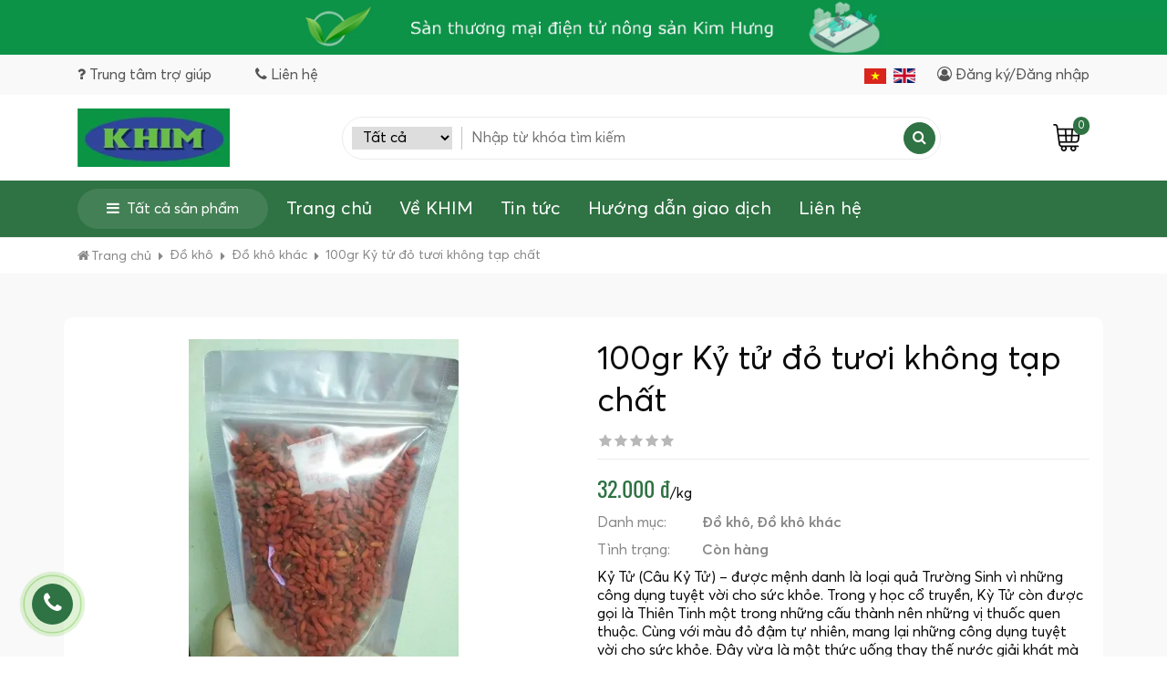

--- FILE ---
content_type: text/html; charset=UTF-8
request_url: https://kimhungmarket.com/100gr-ky-tu-do-tuoi-khong-tap-chat
body_size: 87753
content:
<!DOCTYPE html><html itemscope="" itemtype="http://schema.org/WebPage" lang="vi"><head><meta name="viewport" content="width=device-width, initial-scale=1, viewport-fit=cover"><meta http-equiv="Content-Type" content="text/html; charset=utf-8" /><base href='https://kimhungmarket.com/'/><meta name="robots" content="index,follow" /><title>100gr Kỷ tử đỏ tươi không tạp chất</title><meta name="description" content="100gr Kỷ tử đỏ tươi không tạp chất"><meta name="keywords" content="100gr Kỷ tử đỏ tươi không tạp chất"><meta property="og:site_name" content="Sàn TMĐT Kim Hưng - KHIM"><meta property="og:url" content="https://kimhungmarket.com/100gr-ky-tu-do-tuoi-khong-tap-chat"><meta property="og:type" content="article"><meta property="og:title" content="100gr Kỷ tử đỏ tươi không tạp chất"><meta property="og:description" content="100gr Kỷ tử đỏ tươi không tạp chất"><meta name="twitter:url" content="https://kimhungmarket.com/100gr-ky-tu-do-tuoi-khong-tap-chat"><meta name="twitter:title" content="100gr Kỷ tử đỏ tươi không tạp chất"><meta name="twitter:description" content="100gr Kỷ tử đỏ tươi không tạp chất"><meta property="og:image" content="https://kimhungmarket.com/uploads/users/users131/90833130-659393284912430-5557938829236633600-n-copy.jpg"><meta name="twitter:image" content="https://kimhungmarket.com/uploads/users/users131/90833130-659393284912430-5557938829236633600-n-copy.jpg"><meta property="og:image:alt" content="100gr Kỷ tử đỏ tươi không tạp chất"><meta property="og:locale" content="vi_vn"><meta property="fb:app_id" content=""><meta name="lang" content="vi"><link rel="canonical" href="https://kimhungmarket.com/100gr-ky-tu-do-tuoi-khong-tap-chat"><link rel="shortcut icon" href="https://kimhungmarket.com/uploads/demo/icon/logo.png"><meta name="apple-mobile-web-app-capable" content="yes"><meta name="apple-mobile-web-app-status-bar-style" content="black"><meta name="apple-mobile-web-app-title" content="Sàn TMĐT Kim Hưng - KHIM"><link rel="icon" type="image/png" sizes="72x72" href="https://kimhungmarket.com/uploads/demo/icon/logo.png"><link rel="icon" type="image/png" sizes="96x96" href="https://kimhungmarket.com/uploads/demo/icon/logo.png"><link rel="icon" type="image/png" sizes="128x128" href="https://kimhungmarket.com/uploads/demo/icon/logo.png"><link rel="icon" type="image/png" sizes="144x144" href="https://kimhungmarket.com/uploads/demo/icon/logo.png"><link rel="icon" type="image/png" sizes="152x152" href="https://kimhungmarket.com/uploads/demo/icon/logo.png"><link rel="icon" type="image/png" sizes="192x192" href="https://kimhungmarket.com/uploads/demo/icon/logo.png"><link rel="icon" type="image/png" sizes="384x384" href="https://kimhungmarket.com/uploads/demo/icon/logo.png"><link rel="icon" type="image/png" sizes="512x512" href="https://kimhungmarket.com/uploads/demo/icon/logo.png"><link rel="apple-touch-icon" href="https://kimhungmarket.com/uploads/demo/icon/logo.png"> <script type="text/javascript">var typeNotify = '';	var messageNotify = '';</script><!-- Global site tag (gtag.js) - Google Analytics --><script async src="https://www.googletagmanager.com/gtag/js?id=G-4F903FLB17"></script><script> window.dataLayer = window.dataLayer || []; function gtag(){dataLayer.push(arguments);} gtag('js', new Date()); gtag('config', 'G-4F903FLB17');</script><!-- Global site tag (gtag.js) - Google Analytics --><script async src="https://www.googletagmanager.com/gtag/js?id=UA-172036840-1"></script><script> window.dataLayer = window.dataLayer || []; function gtag(){dataLayer.push(arguments);} gtag('js', new Date()); gtag('config', 'UA-172036840-1');</script><meta name="google-site-verification" content="_3dWl_q_EWIaLssYV_qON32F00gmm9O2MOFqKtrElIU" /><script async src="https://pagead2.googlesyndication.com/pagead/js/adsbygoogle.js?client=ca-pub-5811325291746070" crossorigin="anonymous"></script><meta name="csrf-name" content="csrf_tech5s_name"><meta name="csrf-token" content="b00cb0e45b5253e1a821c9b22b315773"><style>:root{--blue:#007bff;--indigo:#6610f2;--purple:#6f42c1;--pink:#e83e8c;--red:#dc3545;--orange:#fd7e14;--yellow:#ffc107;--green:#28a745;--teal:#20c997;--cyan:#17a2b8;--white:#fff;--gray:#6c757d;--gray-dark:#343a40;--primary:#007bff;--secondary:#6c757d;--success:#28a745;--info:#17a2b8;--warning:#ffc107;--danger:#dc3545;--light:#f8f9fa;--dark:#343a40;--breakpoint-xs:0;--breakpoint-sm:576px;--breakpoint-md:768px;--breakpoint-lg:992px;--breakpoint-xl:1200px;--font-family-sans-serif:-apple-system,BlinkMacSystemFont,"Segoe UI",Roboto,"Helvetica Neue",Arial,"Noto Sans",sans-serif,"Apple Color Emoji","Segoe UI Emoji","Segoe UI Symbol","Noto Color Emoji";--font-family-monospace:SFMono-Regular,Menlo,Monaco,Consolas,"Liberation Mono","Courier New",monospace}*,::after,::before{box-sizing:border-box}html{font-family:sans-serif;line-height:1.15;-webkit-text-size-adjust:100%;-webkit-tap-highlight-color:transparent}article,aside,figcaption,figure,footer,header,hgroup,main,nav,section{display:block}body{margin:0;font-family:-apple-system,BlinkMacSystemFont,"Segoe UI",Roboto,"Helvetica Neue",Arial,"Noto Sans",sans-serif,"Apple Color Emoji","Segoe UI Emoji","Segoe UI Symbol","Noto Color Emoji";font-size:1rem;font-weight:400;line-height:1.5;color:#212529;text-align:left;background-color:#fff}[tabindex="-1"]:focus:not(:focus-visible){outline:0!important}hr{box-sizing:content-box;height:0;overflow:visible}h1,h2,h3,h4,h5,h6{margin-top:0;margin-bottom:.5rem}p{margin-top:0;margin-bottom:1rem}abbr[data-original-title],abbr[title]{text-decoration:underline;-webkit-text-decoration:underline dotted;text-decoration:underline dotted;cursor:help;border-bottom:0;-webkit-text-decoration-skip-ink:none;text-decoration-skip-ink:none}address{margin-bottom:1rem;font-style:normal;line-height:inherit}dl,ol,ul{margin-top:0;margin-bottom:1rem}ol ol,ol ul,ul ol,ul
ul{margin-bottom:0}dt{font-weight:700}dd{margin-bottom:.5rem;margin-left:0}blockquote{margin:0
0 1rem}b,strong{font-weight:bolder}small{font-size:80%}sub,sup{position:relative;font-size:75%;line-height:0;vertical-align:baseline}sub{bottom:-.25em}sup{top:-.5em}a{color:#007bff;text-decoration:none;background-color:transparent}a:hover{color:#0056b3;text-decoration:underline}a:not([href]){color:inherit;text-decoration:none}a:not([href]):hover{color:inherit;text-decoration:none}code,kbd,pre,samp{font-family:SFMono-Regular,Menlo,Monaco,Consolas,"Liberation Mono","Courier New",monospace;font-size:1em}pre{margin-top:0;margin-bottom:1rem;overflow:auto}figure{margin:0
0 1rem}img{vertical-align:middle;border-style:none}svg{overflow:hidden;vertical-align:middle}table{border-collapse:collapse}caption{padding-top:.75rem;padding-bottom:.75rem;color:#6c757d;text-align:left;caption-side:bottom}th{text-align:inherit}label{display:inline-block;margin-bottom:.5rem}button{border-radius:0}button:focus{outline:1px
dotted;outline:5px
auto -webkit-focus-ring-color}button,input,optgroup,select,textarea{margin:0;font-family:inherit;font-size:inherit;line-height:inherit}button,input{overflow:visible}button,select{text-transform:none}select{word-wrap:normal}[type=button],[type=reset],[type=submit],button{-webkit-appearance:button}[type=button]:not(:disabled),[type=reset]:not(:disabled),[type=submit]:not(:disabled),button:not(:disabled){cursor:pointer}[type=button]::-moz-focus-inner,[type=reset]::-moz-focus-inner,[type=submit]::-moz-focus-inner,button::-moz-focus-inner{padding:0;border-style:none}input[type=checkbox],input[type=radio]{box-sizing:border-box;padding:0}input[type=date],input[type=datetime-local],input[type=month],input[type=time]{-webkit-appearance:listbox}textarea{overflow:auto;resize:vertical}fieldset{min-width:0;padding:0;margin:0;border:0}legend{display:block;width:100%;max-width:100%;padding:0;margin-bottom:.5rem;font-size:1.5rem;line-height:inherit;color:inherit;white-space:normal}progress{vertical-align:baseline}[type=number]::-webkit-inner-spin-button,[type=number]::-webkit-outer-spin-button{height:auto}[type=search]{outline-offset:-2px;-webkit-appearance:none}[type=search]::-webkit-search-decoration{-webkit-appearance:none}::-webkit-file-upload-button{font:inherit;-webkit-appearance:button}output{display:inline-block}summary{display:list-item;cursor:pointer}template{display:none}[hidden]{display:none!important}.h1,.h2,.h3,.h4,.h5,.h6,h1,h2,h3,h4,h5,h6{margin-bottom:.5rem;font-weight:500;line-height:1.2}.h1,h1{font-size:2.5rem}.h2,h2{font-size:2rem}.h3,h3{font-size:1.75rem}.h4,h4{font-size:1.5rem}.h5,h5{font-size:1.25rem}.h6,h6{font-size:1rem}.lead{font-size:1.25rem;font-weight:300}.display-1{font-size:6rem;font-weight:300;line-height:1.2}.display-2{font-size:5.5rem;font-weight:300;line-height:1.2}.display-3{font-size:4.5rem;font-weight:300;line-height:1.2}.display-4{font-size:3.5rem;font-weight:300;line-height:1.2}hr{margin-top:1rem;margin-bottom:1rem;border:0;border-top:1px solid rgba(0,0,0,.1)}.small,small{font-size:80%;font-weight:400}.mark,mark{padding:.2em;background-color:#fcf8e3}.list-unstyled{padding-left:0;list-style:none}.list-inline{padding-left:0;list-style:none}.list-inline-item{display:inline-block}.list-inline-item:not(:last-child){margin-right:.5rem}.initialism{font-size:90%;text-transform:uppercase}.blockquote{margin-bottom:1rem;font-size:1.25rem}.blockquote-footer{display:block;font-size:80%;color:#6c757d}.blockquote-footer::before{content:"14</head>A0"}.img-fluid{max-width:100%;height:auto}.img-thumbnail{padding:.25rem;background-color:#fff;border:1px
solid #dee2e6;border-radius:.25rem;max-width:100%;height:auto}.figure{display:inline-block}.figure-img{margin-bottom:.5rem;line-height:1}.figure-caption{font-size:90%;color:#6c757d}code{font-size:87.5%;color:#e83e8c;word-wrap:break-word}a>code{color:inherit}kbd{padding:.2rem .4rem;font-size:87.5%;color:#fff;background-color:#212529;border-radius:.2rem}kbd
kbd{padding:0;font-size:100%;font-weight:700}pre{display:block;font-size:87.5%;color:#212529}pre
code{font-size:inherit;color:inherit;word-break:normal}.pre-scrollable{max-height:340px;overflow-y:scroll}.container{width:100%;padding-right:15px;padding-left:15px;margin-right:auto;margin-left:auto}@media (min-width:576px){.container{max-width:540px}}@media (min-width:768px){.container{max-width:720px}}@media (min-width:992px){.container{max-width:960px}}@media (min-width:1200px){.container{max-width:1200px}}.container-fluid,.container-lg,.container-md,.container-sm,.container-xl{width:100%;padding-right:15px;padding-left:15px;margin-right:auto;margin-left:auto}@media (min-width:576px){.container,.container-sm{max-width:540px}}@media (min-width:768px){.container,.container-md,.container-sm{max-width:720px}}@media (min-width:992px){.container,.container-lg,.container-md,.container-sm{max-width:960px}}@media (min-width:1200px){.container,.container-lg,.container-md,.container-sm,.container-xl{max-width:1140px}}.row{display:-ms-flexbox;display:flex;-ms-flex-wrap:wrap;flex-wrap:wrap;margin-right:-15px;margin-left:-15px}.no-gutters{margin-right:0;margin-left:0}.no-gutters>.col,.no-gutters>[class*=col-]{padding-right:0;padding-left:0}.col,.col-1,.col-10,.col-11,.col-12,.col-2,.col-3,.col-4,.col-5,.col-6,.col-7,.col-8,.col-9,.col-auto,.col-lg,.col-lg-1,.col-lg-10,.col-lg-11,.col-lg-12,.col-lg-2,.col-lg-3,.col-lg-4,.col-lg-5,.col-lg-6,.col-lg-7,.col-lg-8,.col-lg-9,.col-lg-auto,.col-md,.col-md-1,.col-md-10,.col-md-11,.col-md-12,.col-md-2,.col-md-3,.col-md-4,.col-md-5,.col-md-6,.col-md-7,.col-md-8,.col-md-9,.col-md-auto,.col-sm,.col-sm-1,.col-sm-10,.col-sm-11,.col-sm-12,.col-sm-2,.col-sm-3,.col-sm-4,.col-sm-5,.col-sm-6,.col-sm-7,.col-sm-8,.col-sm-9,.col-sm-auto,.col-xl,.col-xl-1,.col-xl-10,.col-xl-11,.col-xl-12,.col-xl-2,.col-xl-3,.col-xl-4,.col-xl-5,.col-xl-6,.col-xl-7,.col-xl-8,.col-xl-9,.col-xl-auto{position:relative;width:100%;padding-right:15px;padding-left:15px}.col{-ms-flex-preferred-size:0;flex-basis:0;-ms-flex-positive:1;flex-grow:1;max-width:100%}.row-cols-1>*{-ms-flex:0 0 100%;flex:0 0 100%;max-width:100%}.row-cols-2>*{-ms-flex:0 0 50%;flex:0 0 50%;max-width:50%}.row-cols-3>*{-ms-flex:0 0 33.333333%;flex:0 0 33.333333%;max-width:33.333333%}.row-cols-4>*{-ms-flex:0 0 25%;flex:0 0 25%;max-width:25%}.row-cols-5>*{-ms-flex:0 0 20%;flex:0 0 20%;max-width:20%}.row-cols-6>*{-ms-flex:0 0 16.666667%;flex:0 0 16.666667%;max-width:16.666667%}.col-auto{-ms-flex:0 0 auto;flex:0 0 auto;width:auto;max-width:100%}.col-1{-ms-flex:0 0 8.333333%;flex:0 0 8.333333%;max-width:8.333333%}.col-2{-ms-flex:0 0 16.666667%;flex:0 0 16.666667%;max-width:16.666667%}.col-3{-ms-flex:0 0 25%;flex:0 0 25%;max-width:25%}.col-4{-ms-flex:0 0 33.333333%;flex:0 0 33.333333%;max-width:33.333333%}.col-5{-ms-flex:0 0 41.666667%;flex:0 0 41.666667%;max-width:41.666667%}.col-6{-ms-flex:0 0 50%;flex:0 0 50%;max-width:50%}.col-7{-ms-flex:0 0 58.333333%;flex:0 0 58.333333%;max-width:58.333333%}.col-8{-ms-flex:0 0 66.666667%;flex:0 0 66.666667%;max-width:66.666667%}.col-9{-ms-flex:0 0 75%;flex:0 0 75%;max-width:75%}.col-10{-ms-flex:0 0 83.333333%;flex:0 0 83.333333%;max-width:83.333333%}.col-11{-ms-flex:0 0 91.666667%;flex:0 0 91.666667%;max-width:91.666667%}.col-12{-ms-flex:0 0 100%;flex:0 0 100%;max-width:100%}.order-first{-ms-flex-order:-1;order:-1}.order-last{-ms-flex-order:13;order:13}.order-0{-ms-flex-order:0;order:0}.order-1{-ms-flex-order:1;order:1}.order-2{-ms-flex-order:2;order:2}.order-3{-ms-flex-order:3;order:3}.order-4{-ms-flex-order:4;order:4}.order-5{-ms-flex-order:5;order:5}.order-6{-ms-flex-order:6;order:6}.order-7{-ms-flex-order:7;order:7}.order-8{-ms-flex-order:8;order:8}.order-9{-ms-flex-order:9;order:9}.order-10{-ms-flex-order:10;order:10}.order-11{-ms-flex-order:11;order:11}.order-12{-ms-flex-order:12;order:12}.offset-1{margin-left:8.333333%}.offset-2{margin-left:16.666667%}.offset-3{margin-left:25%}.offset-4{margin-left:33.333333%}.offset-5{margin-left:41.666667%}.offset-6{margin-left:50%}.offset-7{margin-left:58.333333%}.offset-8{margin-left:66.666667%}.offset-9{margin-left:75%}.offset-10{margin-left:83.333333%}.offset-11{margin-left:91.666667%}@media (min-width:576px){.col-sm{-ms-flex-preferred-size:0;flex-basis:0;-ms-flex-positive:1;flex-grow:1;max-width:100%}.row-cols-sm-1>*{-ms-flex:0 0 100%;flex:0 0 100%;max-width:100%}.row-cols-sm-2>*{-ms-flex:0 0 50%;flex:0 0 50%;max-width:50%}.row-cols-sm-3>*{-ms-flex:0 0 33.333333%;flex:0 0 33.333333%;max-width:33.333333%}.row-cols-sm-4>*{-ms-flex:0 0 25%;flex:0 0 25%;max-width:25%}.row-cols-sm-5>*{-ms-flex:0 0 20%;flex:0 0 20%;max-width:20%}.row-cols-sm-6>*{-ms-flex:0 0 16.666667%;flex:0 0 16.666667%;max-width:16.666667%}.col-sm-auto{-ms-flex:0 0 auto;flex:0 0 auto;width:auto;max-width:100%}.col-sm-1{-ms-flex:0 0 8.333333%;flex:0 0 8.333333%;max-width:8.333333%}.col-sm-2{-ms-flex:0 0 16.666667%;flex:0 0 16.666667%;max-width:16.666667%}.col-sm-3{-ms-flex:0 0 25%;flex:0 0 25%;max-width:25%}.col-sm-4{-ms-flex:0 0 33.333333%;flex:0 0 33.333333%;max-width:33.333333%}.col-sm-5{-ms-flex:0 0 41.666667%;flex:0 0 41.666667%;max-width:41.666667%}.col-sm-6{-ms-flex:0 0 50%;flex:0 0 50%;max-width:50%}.col-sm-7{-ms-flex:0 0 58.333333%;flex:0 0 58.333333%;max-width:58.333333%}.col-sm-8{-ms-flex:0 0 66.666667%;flex:0 0 66.666667%;max-width:66.666667%}.col-sm-9{-ms-flex:0 0 75%;flex:0 0 75%;max-width:75%}.col-sm-10{-ms-flex:0 0 83.333333%;flex:0 0 83.333333%;max-width:83.333333%}.col-sm-11{-ms-flex:0 0 91.666667%;flex:0 0 91.666667%;max-width:91.666667%}.col-sm-12{-ms-flex:0 0 100%;flex:0 0 100%;max-width:100%}.order-sm-first{-ms-flex-order:-1;order:-1}.order-sm-last{-ms-flex-order:13;order:13}.order-sm-0{-ms-flex-order:0;order:0}.order-sm-1{-ms-flex-order:1;order:1}.order-sm-2{-ms-flex-order:2;order:2}.order-sm-3{-ms-flex-order:3;order:3}.order-sm-4{-ms-flex-order:4;order:4}.order-sm-5{-ms-flex-order:5;order:5}.order-sm-6{-ms-flex-order:6;order:6}.order-sm-7{-ms-flex-order:7;order:7}.order-sm-8{-ms-flex-order:8;order:8}.order-sm-9{-ms-flex-order:9;order:9}.order-sm-10{-ms-flex-order:10;order:10}.order-sm-11{-ms-flex-order:11;order:11}.order-sm-12{-ms-flex-order:12;order:12}.offset-sm-0{margin-left:0}.offset-sm-1{margin-left:8.333333%}.offset-sm-2{margin-left:16.666667%}.offset-sm-3{margin-left:25%}.offset-sm-4{margin-left:33.333333%}.offset-sm-5{margin-left:41.666667%}.offset-sm-6{margin-left:50%}.offset-sm-7{margin-left:58.333333%}.offset-sm-8{margin-left:66.666667%}.offset-sm-9{margin-left:75%}.offset-sm-10{margin-left:83.333333%}.offset-sm-11{margin-left:91.666667%}}@media (min-width:768px){.col-md{-ms-flex-preferred-size:0;flex-basis:0;-ms-flex-positive:1;flex-grow:1;max-width:100%}.row-cols-md-1>*{-ms-flex:0 0 100%;flex:0 0 100%;max-width:100%}.row-cols-md-2>*{-ms-flex:0 0 50%;flex:0 0 50%;max-width:50%}.row-cols-md-3>*{-ms-flex:0 0 33.333333%;flex:0 0 33.333333%;max-width:33.333333%}.row-cols-md-4>*{-ms-flex:0 0 25%;flex:0 0 25%;max-width:25%}.row-cols-md-5>*{-ms-flex:0 0 20%;flex:0 0 20%;max-width:20%}.row-cols-md-6>*{-ms-flex:0 0 16.666667%;flex:0 0 16.666667%;max-width:16.666667%}.col-md-auto{-ms-flex:0 0 auto;flex:0 0 auto;width:auto;max-width:100%}.col-md-1{-ms-flex:0 0 8.333333%;flex:0 0 8.333333%;max-width:8.333333%}.col-md-2{-ms-flex:0 0 16.666667%;flex:0 0 16.666667%;max-width:16.666667%}.col-md-3{-ms-flex:0 0 25%;flex:0 0 25%;max-width:25%}.col-md-4{-ms-flex:0 0 33.333333%;flex:0 0 33.333333%;max-width:33.333333%}.col-md-5{-ms-flex:0 0 41.666667%;flex:0 0 41.666667%;max-width:41.666667%}.col-md-6{-ms-flex:0 0 50%;flex:0 0 50%;max-width:50%}.col-md-7{-ms-flex:0 0 58.333333%;flex:0 0 58.333333%;max-width:58.333333%}.col-md-8{-ms-flex:0 0 66.666667%;flex:0 0 66.666667%;max-width:66.666667%}.col-md-9{-ms-flex:0 0 75%;flex:0 0 75%;max-width:75%}.col-md-10{-ms-flex:0 0 83.333333%;flex:0 0 83.333333%;max-width:83.333333%}.col-md-11{-ms-flex:0 0 91.666667%;flex:0 0 91.666667%;max-width:91.666667%}.col-md-12{-ms-flex:0 0 100%;flex:0 0 100%;max-width:100%}.order-md-first{-ms-flex-order:-1;order:-1}.order-md-last{-ms-flex-order:13;order:13}.order-md-0{-ms-flex-order:0;order:0}.order-md-1{-ms-flex-order:1;order:1}.order-md-2{-ms-flex-order:2;order:2}.order-md-3{-ms-flex-order:3;order:3}.order-md-4{-ms-flex-order:4;order:4}.order-md-5{-ms-flex-order:5;order:5}.order-md-6{-ms-flex-order:6;order:6}.order-md-7{-ms-flex-order:7;order:7}.order-md-8{-ms-flex-order:8;order:8}.order-md-9{-ms-flex-order:9;order:9}.order-md-10{-ms-flex-order:10;order:10}.order-md-11{-ms-flex-order:11;order:11}.order-md-12{-ms-flex-order:12;order:12}.offset-md-0{margin-left:0}.offset-md-1{margin-left:8.333333%}.offset-md-2{margin-left:16.666667%}.offset-md-3{margin-left:25%}.offset-md-4{margin-left:33.333333%}.offset-md-5{margin-left:41.666667%}.offset-md-6{margin-left:50%}.offset-md-7{margin-left:58.333333%}.offset-md-8{margin-left:66.666667%}.offset-md-9{margin-left:75%}.offset-md-10{margin-left:83.333333%}.offset-md-11{margin-left:91.666667%}}@media (min-width:992px){.col-lg{-ms-flex-preferred-size:0;flex-basis:0;-ms-flex-positive:1;flex-grow:1;max-width:100%}.row-cols-lg-1>*{-ms-flex:0 0 100%;flex:0 0 100%;max-width:100%}.row-cols-lg-2>*{-ms-flex:0 0 50%;flex:0 0 50%;max-width:50%}.row-cols-lg-3>*{-ms-flex:0 0 33.333333%;flex:0 0 33.333333%;max-width:33.333333%}.row-cols-lg-4>*{-ms-flex:0 0 25%;flex:0 0 25%;max-width:25%}.row-cols-lg-5>*{-ms-flex:0 0 20%;flex:0 0 20%;max-width:20%}.row-cols-lg-6>*{-ms-flex:0 0 16.666667%;flex:0 0 16.666667%;max-width:16.666667%}.col-lg-auto{-ms-flex:0 0 auto;flex:0 0 auto;width:auto;max-width:100%}.col-lg-1{-ms-flex:0 0 8.333333%;flex:0 0 8.333333%;max-width:8.333333%}.col-lg-2{-ms-flex:0 0 16.666667%;flex:0 0 16.666667%;max-width:16.666667%}.col-lg-3{-ms-flex:0 0 25%;flex:0 0 25%;max-width:25%}.col-lg-4{-ms-flex:0 0 33.333333%;flex:0 0 33.333333%;max-width:33.333333%}.col-lg-5{-ms-flex:0 0 41.666667%;flex:0 0 41.666667%;max-width:41.666667%}.col-lg-6{-ms-flex:0 0 50%;flex:0 0 50%;max-width:50%}.col-lg-7{-ms-flex:0 0 58.333333%;flex:0 0 58.333333%;max-width:58.333333%}.col-lg-8{-ms-flex:0 0 66.666667%;flex:0 0 66.666667%;max-width:66.666667%}.col-lg-9{-ms-flex:0 0 75%;flex:0 0 75%;max-width:75%}.col-lg-10{-ms-flex:0 0 83.333333%;flex:0 0 83.333333%;max-width:83.333333%}.col-lg-11{-ms-flex:0 0 91.666667%;flex:0 0 91.666667%;max-width:91.666667%}.col-lg-12{-ms-flex:0 0 100%;flex:0 0 100%;max-width:100%}.order-lg-first{-ms-flex-order:-1;order:-1}.order-lg-last{-ms-flex-order:13;order:13}.order-lg-0{-ms-flex-order:0;order:0}.order-lg-1{-ms-flex-order:1;order:1}.order-lg-2{-ms-flex-order:2;order:2}.order-lg-3{-ms-flex-order:3;order:3}.order-lg-4{-ms-flex-order:4;order:4}.order-lg-5{-ms-flex-order:5;order:5}.order-lg-6{-ms-flex-order:6;order:6}.order-lg-7{-ms-flex-order:7;order:7}.order-lg-8{-ms-flex-order:8;order:8}.order-lg-9{-ms-flex-order:9;order:9}.order-lg-10{-ms-flex-order:10;order:10}.order-lg-11{-ms-flex-order:11;order:11}.order-lg-12{-ms-flex-order:12;order:12}.offset-lg-0{margin-left:0}.offset-lg-1{margin-left:8.333333%}.offset-lg-2{margin-left:16.666667%}.offset-lg-3{margin-left:25%}.offset-lg-4{margin-left:33.333333%}.offset-lg-5{margin-left:41.666667%}.offset-lg-6{margin-left:50%}.offset-lg-7{margin-left:58.333333%}.offset-lg-8{margin-left:66.666667%}.offset-lg-9{margin-left:75%}.offset-lg-10{margin-left:83.333333%}.offset-lg-11{margin-left:91.666667%}}@media (min-width:1200px){.col-xl{-ms-flex-preferred-size:0;flex-basis:0;-ms-flex-positive:1;flex-grow:1;max-width:100%}.row-cols-xl-1>*{-ms-flex:0 0 100%;flex:0 0 100%;max-width:100%}.row-cols-xl-2>*{-ms-flex:0 0 50%;flex:0 0 50%;max-width:50%}.row-cols-xl-3>*{-ms-flex:0 0 33.333333%;flex:0 0 33.333333%;max-width:33.333333%}.row-cols-xl-4>*{-ms-flex:0 0 25%;flex:0 0 25%;max-width:25%}.row-cols-xl-5>*{-ms-flex:0 0 20%;flex:0 0 20%;max-width:20%}.row-cols-xl-6>*{-ms-flex:0 0 16.666667%;flex:0 0 16.666667%;max-width:16.666667%}.col-xl-auto{-ms-flex:0 0 auto;flex:0 0 auto;width:auto;max-width:100%}.col-xl-1{-ms-flex:0 0 8.333333%;flex:0 0 8.333333%;max-width:8.333333%}.col-xl-2{-ms-flex:0 0 16.666667%;flex:0 0 16.666667%;max-width:16.666667%}.col-xl-3{-ms-flex:0 0 25%;flex:0 0 25%;max-width:25%}.col-xl-4{-ms-flex:0 0 33.333333%;flex:0 0 33.333333%;max-width:33.333333%}.col-xl-5{-ms-flex:0 0 41.666667%;flex:0 0 41.666667%;max-width:41.666667%}.col-xl-6{-ms-flex:0 0 50%;flex:0 0 50%;max-width:50%}.col-xl-7{-ms-flex:0 0 58.333333%;flex:0 0 58.333333%;max-width:58.333333%}.col-xl-8{-ms-flex:0 0 66.666667%;flex:0 0 66.666667%;max-width:66.666667%}.col-xl-9{-ms-flex:0 0 75%;flex:0 0 75%;max-width:75%}.col-xl-10{-ms-flex:0 0 83.333333%;flex:0 0 83.333333%;max-width:83.333333%}.col-xl-11{-ms-flex:0 0 91.666667%;flex:0 0 91.666667%;max-width:91.666667%}.col-xl-12{-ms-flex:0 0 100%;flex:0 0 100%;max-width:100%}.order-xl-first{-ms-flex-order:-1;order:-1}.order-xl-last{-ms-flex-order:13;order:13}.order-xl-0{-ms-flex-order:0;order:0}.order-xl-1{-ms-flex-order:1;order:1}.order-xl-2{-ms-flex-order:2;order:2}.order-xl-3{-ms-flex-order:3;order:3}.order-xl-4{-ms-flex-order:4;order:4}.order-xl-5{-ms-flex-order:5;order:5}.order-xl-6{-ms-flex-order:6;order:6}.order-xl-7{-ms-flex-order:7;order:7}.order-xl-8{-ms-flex-order:8;order:8}.order-xl-9{-ms-flex-order:9;order:9}.order-xl-10{-ms-flex-order:10;order:10}.order-xl-11{-ms-flex-order:11;order:11}.order-xl-12{-ms-flex-order:12;order:12}.offset-xl-0{margin-left:0}.offset-xl-1{margin-left:8.333333%}.offset-xl-2{margin-left:16.666667%}.offset-xl-3{margin-left:25%}.offset-xl-4{margin-left:33.333333%}.offset-xl-5{margin-left:41.666667%}.offset-xl-6{margin-left:50%}.offset-xl-7{margin-left:58.333333%}.offset-xl-8{margin-left:66.666667%}.offset-xl-9{margin-left:75%}.offset-xl-10{margin-left:83.333333%}.offset-xl-11{margin-left:91.666667%}}.table{width:100%;margin-bottom:1rem;color:#212529}.table td,.table
th{padding:.75rem;vertical-align:top;border-top:1px solid #dee2e6}.table thead
th{vertical-align:bottom;border-bottom:2px solid #dee2e6}.table tbody+tbody{border-top:2px solid #dee2e6}.table-sm td,.table-sm
th{padding:.3rem}.table-bordered{border:1px
solid #dee2e6}.table-bordered td,.table-bordered
th{border:1px
solid #dee2e6}.table-bordered thead td,.table-bordered thead
th{border-bottom-width:2px}.table-borderless tbody+tbody,.table-borderless td,.table-borderless th,.table-borderless thead
th{border:0}.table-striped tbody tr:nth-of-type(odd){background-color:rgba(0,0,0,.05)}.table-hover tbody tr:hover{color:#212529;background-color:rgba(0,0,0,.075)}.table-primary,.table-primary>td,.table-primary>th{background-color:#b8daff}.table-primary tbody+tbody,.table-primary td,.table-primary th,.table-primary thead
th{border-color:#7abaff}.table-hover .table-primary:hover{background-color:#9fcdff}.table-hover .table-primary:hover>td,.table-hover .table-primary:hover>th{background-color:#9fcdff}.table-secondary,.table-secondary>td,.table-secondary>th{background-color:#d6d8db}.table-secondary tbody+tbody,.table-secondary td,.table-secondary th,.table-secondary thead
th{border-color:#b3b7bb}.table-hover .table-secondary:hover{background-color:#c8cbcf}.table-hover .table-secondary:hover>td,.table-hover .table-secondary:hover>th{background-color:#c8cbcf}.table-success,.table-success>td,.table-success>th{background-color:#c3e6cb}.table-success tbody+tbody,.table-success td,.table-success th,.table-success thead
th{border-color:#8fd19e}.table-hover .table-success:hover{background-color:#b1dfbb}.table-hover .table-success:hover>td,.table-hover .table-success:hover>th{background-color:#b1dfbb}.table-info,.table-info>td,.table-info>th{background-color:#bee5eb}.table-info tbody+tbody,.table-info td,.table-info th,.table-info thead
th{border-color:#86cfda}.table-hover .table-info:hover{background-color:#abdde5}.table-hover .table-info:hover>td,.table-hover .table-info:hover>th{background-color:#abdde5}.table-warning,.table-warning>td,.table-warning>th{background-color:#ffeeba}.table-warning tbody+tbody,.table-warning td,.table-warning th,.table-warning thead
th{border-color:#ffdf7e}.table-hover .table-warning:hover{background-color:#ffe8a1}.table-hover .table-warning:hover>td,.table-hover .table-warning:hover>th{background-color:#ffe8a1}.table-danger,.table-danger>td,.table-danger>th{background-color:#f5c6cb}.table-danger tbody+tbody,.table-danger td,.table-danger th,.table-danger thead
th{border-color:#ed969e}.table-hover .table-danger:hover{background-color:#f1b0b7}.table-hover .table-danger:hover>td,.table-hover .table-danger:hover>th{background-color:#f1b0b7}.table-light,.table-light>td,.table-light>th{background-color:#fdfdfe}.table-light tbody+tbody,.table-light td,.table-light th,.table-light thead
th{border-color:#fbfcfc}.table-hover .table-light:hover{background-color:#ececf6}.table-hover .table-light:hover>td,.table-hover .table-light:hover>th{background-color:#ececf6}.table-dark,.table-dark>td,.table-dark>th{background-color:#c6c8ca}.table-dark tbody+tbody,.table-dark td,.table-dark th,.table-dark thead
th{border-color:#95999c}.table-hover .table-dark:hover{background-color:#b9bbbe}.table-hover .table-dark:hover>td,.table-hover .table-dark:hover>th{background-color:#b9bbbe}.table-active,.table-active>td,.table-active>th{background-color:rgba(0,0,0,.075)}.table-hover .table-active:hover{background-color:rgba(0,0,0,.075)}.table-hover .table-active:hover>td,.table-hover .table-active:hover>th{background-color:rgba(0,0,0,.075)}.table .thead-dark
th{color:#fff;background-color:#343a40;border-color:#454d55}.table .thead-light
th{color:#495057;background-color:#e9ecef;border-color:#dee2e6}.table-dark{color:#fff;background-color:#343a40}.table-dark td,.table-dark th,.table-dark thead
th{border-color:#454d55}.table-dark.table-bordered{border:0}.table-dark.table-striped tbody tr:nth-of-type(odd){background-color:rgba(255,255,255,.05)}.table-dark.table-hover tbody tr:hover{color:#fff;background-color:rgba(255,255,255,.075)}@media (max-width:575.98px){.table-responsive-sm{display:block;width:100%;overflow-x:auto;-webkit-overflow-scrolling:touch}.table-responsive-sm>.table-bordered{border:0}}@media (max-width:767.98px){.table-responsive-md{display:block;width:100%;overflow-x:auto;-webkit-overflow-scrolling:touch}.table-responsive-md>.table-bordered{border:0}}@media (max-width:991.98px){.table-responsive-lg{display:block;width:100%;overflow-x:auto;-webkit-overflow-scrolling:touch}.table-responsive-lg>.table-bordered{border:0}}@media (max-width:1199.98px){.table-responsive-xl{display:block;width:100%;overflow-x:auto;-webkit-overflow-scrolling:touch}.table-responsive-xl>.table-bordered{border:0}}.table-responsive{display:block;width:100%;overflow-x:auto;-webkit-overflow-scrolling:touch}.table-responsive>.table-bordered{border:0}.form-control{display:block;width:100%;height:calc(1.5em + .75rem + 2px);padding:.375rem .75rem;font-size:1rem;font-weight:400;line-height:1.5;color:#495057;background-color:#fff;background-clip:padding-box;border:1px
solid #ced4da;border-radius:.25rem;transition:border-color .15s ease-in-out,box-shadow .15s ease-in-out}@media (prefers-reduced-motion:reduce){.form-control{transition:none}}.form-control::-ms-expand{background-color:transparent;border:0}.form-control:-moz-focusring{color:transparent;text-shadow:0 0 0 #495057}.form-control:focus{color:#495057;background-color:#fff;border-color:#80bdff;outline:0;box-shadow:0 0 0 .2rem rgba(0,123,255,.25)}.form-control::-webkit-input-placeholder{color:#6c757d;opacity:1}.form-control::-moz-placeholder{color:#6c757d;opacity:1}.form-control:-ms-input-placeholder{color:#6c757d;opacity:1}.form-control::-ms-input-placeholder{color:#6c757d;opacity:1}.form-control::placeholder{color:#6c757d;opacity:1}.form-control:disabled,.form-control[readonly]{background-color:#e9ecef;opacity:1}select.form-control:focus::-ms-value{color:#495057;background-color:#fff}.form-control-file,.form-control-range{display:block;width:100%}.col-form-label{padding-top:calc(.375rem+1px);padding-bottom:calc(.375rem+1px);margin-bottom:0;font-size:inherit;line-height:1.5}.col-form-label-lg{padding-top:calc(.5rem+1px);padding-bottom:calc(.5rem+1px);font-size:1.25rem;line-height:1.5}.col-form-label-sm{padding-top:calc(.25rem+1px);padding-bottom:calc(.25rem+1px);font-size:.875rem;line-height:1.5}.form-control-plaintext{display:block;width:100%;padding:.375rem 0;margin-bottom:0;font-size:1rem;line-height:1.5;color:#212529;background-color:transparent;border:solid transparent;border-width:1px 0}.form-control-plaintext.form-control-lg,.form-control-plaintext.form-control-sm{padding-right:0;padding-left:0}.form-control-sm{height:calc(1.5em + .5rem + 2px);padding:.25rem .5rem;font-size:.875rem;line-height:1.5;border-radius:.2rem}.form-control-lg{height:calc(1.5em + 1rem + 2px);padding:.5rem 1rem;font-size:1.25rem;line-height:1.5;border-radius:.3rem}select.form-control[multiple],select.form-control[size]{height:auto}textarea.form-control{height:auto}.form-group{margin-bottom:1rem}.form-text{display:block;margin-top:.25rem}.form-row{display:-ms-flexbox;display:flex;-ms-flex-wrap:wrap;flex-wrap:wrap;margin-right:-5px;margin-left:-5px}.form-row>.col,.form-row>[class*=col-]{padding-right:5px;padding-left:5px}.form-check{position:relative;display:block;padding-left:1.25rem}.form-check-input{position:absolute;margin-top:.3rem;margin-left:-1.25rem}.form-check-input:disabled~.form-check-label,.form-check-input[disabled]~.form-check-label{color:#6c757d}.form-check-label{margin-bottom:0}.form-check-inline{display:-ms-inline-flexbox;display:inline-flex;-ms-flex-align:center;align-items:center;padding-left:0;margin-right:.75rem}.form-check-inline .form-check-input{position:static;margin-top:0;margin-right:.3125rem;margin-left:0}.valid-feedback{display:none;width:100%;margin-top:.25rem;font-size:80%;color:#28a745}.valid-tooltip{position:absolute;top:100%;z-index:5;display:none;max-width:100%;padding:.25rem .5rem;margin-top:.1rem;font-size:.875rem;line-height:1.5;color:#fff;background-color:rgba(40,167,69,.9);border-radius:.25rem}.is-valid~.valid-feedback,.is-valid~.valid-tooltip,.was-validated :valid~.valid-feedback,.was-validated :valid~.valid-tooltip{display:block}.form-control.is-valid,.was-validated .form-control:valid{border-color:#28a745;padding-right:calc(1.5em + .75rem);background-image:url("data:image/svg+xml,%3csvg xmlns='http://www.w3.org/2000/svg' width='8' height='8' viewBox='0 0 8 8'%3e%3cpath fill='%2328a745' d='M2.3 6.73L.6 4.53c-.4-1.04.46-1.4 1.1-.8l1.1 1.4 3.4-3.8c.6-.63 1.6-.27 1.2.7l-4 4.6c-.43.5-.8.4-1.1.1z'/%3e%3c/svg%3e");background-repeat:no-repeat;background-position:right calc(.375em + .1875rem) center;background-size:calc(.75em + .375rem) calc(.75em + .375rem)}.form-control.is-valid:focus,.was-validated .form-control:valid:focus{border-color:#28a745;box-shadow:0 0 0 .2rem rgba(40,167,69,.25)}.was-validated textarea.form-control:valid,textarea.form-control.is-valid{padding-right:calc(1.5em + .75rem);background-position:top calc(.375em + .1875rem) right calc(.375em + .1875rem)}.custom-select.is-valid,.was-validated .custom-select:valid{border-color:#28a745;padding-right:calc(.75em + 2.3125rem);background:url("data:image/svg+xml,%3csvg xmlns='http://www.w3.org/2000/svg' width='4' height='5' viewBox='0 0 4 5'%3e%3cpath fill='%23343a40' d='M2 0L0 2h4zm0 5L0 3h4z'/%3e%3c/svg%3e") no-repeat right .75rem center/8px 10px,url("data:image/svg+xml,%3csvg xmlns='http://www.w3.org/2000/svg' width='8' height='8' viewBox='0 0 8 8'%3e%3cpath fill='%2328a745' d='M2.3 6.73L.6 4.53c-.4-1.04.46-1.4 1.1-.8l1.1 1.4 3.4-3.8c.6-.63 1.6-.27 1.2.7l-4 4.6c-.43.5-.8.4-1.1.1z'/%3e%3c/svg%3e") #fff no-repeat center right 1.75rem/calc(.75em + .375rem) calc(.75em + .375rem)}.custom-select.is-valid:focus,.was-validated .custom-select:valid:focus{border-color:#28a745;box-shadow:0 0 0 .2rem rgba(40,167,69,.25)}.form-check-input.is-valid~.form-check-label,.was-validated .form-check-input:valid~.form-check-label{color:#28a745}.form-check-input.is-valid~.valid-feedback,.form-check-input.is-valid~.valid-tooltip,.was-validated .form-check-input:valid~.valid-feedback,.was-validated .form-check-input:valid~.valid-tooltip{display:block}.custom-control-input.is-valid~.custom-control-label,.was-validated .custom-control-input:valid~.custom-control-label{color:#28a745}.custom-control-input.is-valid~.custom-control-label::before,.was-validated .custom-control-input:valid~.custom-control-label::before{border-color:#28a745}.custom-control-input.is-valid:checked~.custom-control-label::before,.was-validated .custom-control-input:valid:checked~.custom-control-label::before{border-color:#34ce57;background-color:#34ce57}.custom-control-input.is-valid:focus~.custom-control-label::before,.was-validated .custom-control-input:valid:focus~.custom-control-label::before{box-shadow:0 0 0 .2rem rgba(40,167,69,.25)}.custom-control-input.is-valid:focus:not(:checked)~.custom-control-label::before,.was-validated .custom-control-input:valid:focus:not(:checked)~.custom-control-label::before{border-color:#28a745}.custom-file-input.is-valid~.custom-file-label,.was-validated .custom-file-input:valid~.custom-file-label{border-color:#28a745}.custom-file-input.is-valid:focus~.custom-file-label,.was-validated .custom-file-input:valid:focus~.custom-file-label{border-color:#28a745;box-shadow:0 0 0 .2rem rgba(40,167,69,.25)}.invalid-feedback{display:none;width:100%;margin-top:.25rem;font-size:80%;color:#dc3545}.invalid-tooltip{position:absolute;top:100%;z-index:5;display:none;max-width:100%;padding:.25rem .5rem;margin-top:.1rem;font-size:.875rem;line-height:1.5;color:#fff;background-color:rgba(220,53,69,.9);border-radius:.25rem}.is-invalid~.invalid-feedback,.is-invalid~.invalid-tooltip,.was-validated :invalid~.invalid-feedback,.was-validated :invalid~.invalid-tooltip{display:block}.form-control.is-invalid,.was-validated .form-control:invalid{border-color:#dc3545;padding-right:calc(1.5em + .75rem);background-image:url("data:image/svg+xml,%3csvg xmlns='http://www.w3.org/2000/svg' width='12' height='12' fill='none' stroke='%23dc3545' viewBox='0 0 12 12'%3e%3ccircle cx='6' cy='6' r='4.5'/%3e%3cpath stroke-linejoin='round' d='M5.8 3.6h.4L6 6.5z'/%3e%3ccircle cx='6' cy='8.2' r='.6' fill='%23dc3545' stroke='none'/%3e%3c/svg%3e");background-repeat:no-repeat;background-position:right calc(.375em + .1875rem) center;background-size:calc(.75em + .375rem) calc(.75em + .375rem)}.form-control.is-invalid:focus,.was-validated .form-control:invalid:focus{border-color:#dc3545;box-shadow:0 0 0 .2rem rgba(220,53,69,.25)}.was-validated textarea.form-control:invalid,textarea.form-control.is-invalid{padding-right:calc(1.5em + .75rem);background-position:top calc(.375em + .1875rem) right calc(.375em + .1875rem)}.custom-select.is-invalid,.was-validated .custom-select:invalid{border-color:#dc3545;padding-right:calc(.75em + 2.3125rem);background:url("data:image/svg+xml,%3csvg xmlns='http://www.w3.org/2000/svg' width='4' height='5' viewBox='0 0 4 5'%3e%3cpath fill='%23343a40' d='M2 0L0 2h4zm0 5L0 3h4z'/%3e%3c/svg%3e") no-repeat right .75rem center/8px 10px,url("data:image/svg+xml,%3csvg xmlns='http://www.w3.org/2000/svg' width='12' height='12' fill='none' stroke='%23dc3545' viewBox='0 0 12 12'%3e%3ccircle cx='6' cy='6' r='4.5'/%3e%3cpath stroke-linejoin='round' d='M5.8 3.6h.4L6 6.5z'/%3e%3ccircle cx='6' cy='8.2' r='.6' fill='%23dc3545' stroke='none'/%3e%3c/svg%3e") #fff no-repeat center right 1.75rem/calc(.75em + .375rem) calc(.75em + .375rem)}.custom-select.is-invalid:focus,.was-validated .custom-select:invalid:focus{border-color:#dc3545;box-shadow:0 0 0 .2rem rgba(220,53,69,.25)}.form-check-input.is-invalid~.form-check-label,.was-validated .form-check-input:invalid~.form-check-label{color:#dc3545}.form-check-input.is-invalid~.invalid-feedback,.form-check-input.is-invalid~.invalid-tooltip,.was-validated .form-check-input:invalid~.invalid-feedback,.was-validated .form-check-input:invalid~.invalid-tooltip{display:block}.custom-control-input.is-invalid~.custom-control-label,.was-validated .custom-control-input:invalid~.custom-control-label{color:#dc3545}.custom-control-input.is-invalid~.custom-control-label::before,.was-validated .custom-control-input:invalid~.custom-control-label::before{border-color:#dc3545}.custom-control-input.is-invalid:checked~.custom-control-label::before,.was-validated .custom-control-input:invalid:checked~.custom-control-label::before{border-color:#e4606d;background-color:#e4606d}.custom-control-input.is-invalid:focus~.custom-control-label::before,.was-validated .custom-control-input:invalid:focus~.custom-control-label::before{box-shadow:0 0 0 .2rem rgba(220,53,69,.25)}.custom-control-input.is-invalid:focus:not(:checked)~.custom-control-label::before,.was-validated .custom-control-input:invalid:focus:not(:checked)~.custom-control-label::before{border-color:#dc3545}.custom-file-input.is-invalid~.custom-file-label,.was-validated .custom-file-input:invalid~.custom-file-label{border-color:#dc3545}.custom-file-input.is-invalid:focus~.custom-file-label,.was-validated .custom-file-input:invalid:focus~.custom-file-label{border-color:#dc3545;box-shadow:0 0 0 .2rem rgba(220,53,69,.25)}.form-inline{display:-ms-flexbox;display:flex;-ms-flex-flow:row wrap;flex-flow:row wrap;-ms-flex-align:center;align-items:center}.form-inline .form-check{width:100%}@media (min-width:576px){.form-inline
label{display:-ms-flexbox;display:flex;-ms-flex-align:center;align-items:center;-ms-flex-pack:center;justify-content:center;margin-bottom:0}.form-inline .form-group{display:-ms-flexbox;display:flex;-ms-flex:0 0 auto;flex:0 0 auto;-ms-flex-flow:row wrap;flex-flow:row wrap;-ms-flex-align:center;align-items:center;margin-bottom:0}.form-inline .form-control{display:inline-block;width:auto;vertical-align:middle}.form-inline .form-control-plaintext{display:inline-block}.form-inline .custom-select,.form-inline .input-group{width:auto}.form-inline .form-check{display:-ms-flexbox;display:flex;-ms-flex-align:center;align-items:center;-ms-flex-pack:center;justify-content:center;width:auto;padding-left:0}.form-inline .form-check-input{position:relative;-ms-flex-negative:0;flex-shrink:0;margin-top:0;margin-right:.25rem;margin-left:0}.form-inline .custom-control{-ms-flex-align:center;align-items:center;-ms-flex-pack:center;justify-content:center}.form-inline .custom-control-label{margin-bottom:0}}.btn{display:inline-block;font-weight:400;color:#212529;text-align:center;vertical-align:middle;cursor:pointer;-webkit-user-select:none;-moz-user-select:none;-ms-user-select:none;user-select:none;background-color:transparent;border:1px
solid transparent;padding:.375rem .75rem;font-size:1rem;line-height:1.5;border-radius:.25rem;transition:color .15s ease-in-out,background-color .15s ease-in-out,border-color .15s ease-in-out,box-shadow .15s ease-in-out}@media (prefers-reduced-motion:reduce){.btn{transition:none}}.btn:hover{color:#212529;text-decoration:none}.btn.focus,.btn:focus{outline:0;box-shadow:0 0 0 .2rem rgba(0,123,255,.25)}.btn.disabled,.btn:disabled{opacity:.65}a.btn.disabled,fieldset:disabled
a.btn{pointer-events:none}.btn-primary{color:#fff;background-color:#007bff;border-color:#007bff}.btn-primary:hover{color:#fff;background-color:#0069d9;border-color:#0062cc}.btn-primary.focus,.btn-primary:focus{color:#fff;background-color:#0069d9;border-color:#0062cc;box-shadow:0 0 0 .2rem rgba(38,143,255,.5)}.btn-primary.disabled,.btn-primary:disabled{color:#fff;background-color:#007bff;border-color:#007bff}.btn-primary:not(:disabled):not(.disabled).active,.btn-primary:not(:disabled):not(.disabled):active,.show>.btn-primary.dropdown-toggle{color:#fff;background-color:#0062cc;border-color:#005cbf}.btn-primary:not(:disabled):not(.disabled).active:focus,.btn-primary:not(:disabled):not(.disabled):active:focus,.show>.btn-primary.dropdown-toggle:focus{box-shadow:0 0 0 .2rem rgba(38,143,255,.5)}.btn-secondary{color:#fff;background-color:#6c757d;border-color:#6c757d}.btn-secondary:hover{color:#fff;background-color:#5a6268;border-color:#545b62}.btn-secondary.focus,.btn-secondary:focus{color:#fff;background-color:#5a6268;border-color:#545b62;box-shadow:0 0 0 .2rem rgba(130,138,145,.5)}.btn-secondary.disabled,.btn-secondary:disabled{color:#fff;background-color:#6c757d;border-color:#6c757d}.btn-secondary:not(:disabled):not(.disabled).active,.btn-secondary:not(:disabled):not(.disabled):active,.show>.btn-secondary.dropdown-toggle{color:#fff;background-color:#545b62;border-color:#4e555b}.btn-secondary:not(:disabled):not(.disabled).active:focus,.btn-secondary:not(:disabled):not(.disabled):active:focus,.show>.btn-secondary.dropdown-toggle:focus{box-shadow:0 0 0 .2rem rgba(130,138,145,.5)}.btn-success{color:#fff;background-color:#28a745;border-color:#28a745}.btn-success:hover{color:#fff;background-color:#218838;border-color:#1e7e34}.btn-success.focus,.btn-success:focus{color:#fff;background-color:#218838;border-color:#1e7e34;box-shadow:0 0 0 .2rem rgba(72,180,97,.5)}.btn-success.disabled,.btn-success:disabled{color:#fff;background-color:#28a745;border-color:#28a745}.btn-success:not(:disabled):not(.disabled).active,.btn-success:not(:disabled):not(.disabled):active,.show>.btn-success.dropdown-toggle{color:#fff;background-color:#1e7e34;border-color:#1c7430}.btn-success:not(:disabled):not(.disabled).active:focus,.btn-success:not(:disabled):not(.disabled):active:focus,.show>.btn-success.dropdown-toggle:focus{box-shadow:0 0 0 .2rem rgba(72,180,97,.5)}.btn-info{color:#fff;background-color:#17a2b8;border-color:#17a2b8}.btn-info:hover{color:#fff;background-color:#138496;border-color:#117a8b}.btn-info.focus,.btn-info:focus{color:#fff;background-color:#138496;border-color:#117a8b;box-shadow:0 0 0 .2rem rgba(58,176,195,.5)}.btn-info.disabled,.btn-info:disabled{color:#fff;background-color:#17a2b8;border-color:#17a2b8}.btn-info:not(:disabled):not(.disabled).active,.btn-info:not(:disabled):not(.disabled):active,.show>.btn-info.dropdown-toggle{color:#fff;background-color:#117a8b;border-color:#10707f}.btn-info:not(:disabled):not(.disabled).active:focus,.btn-info:not(:disabled):not(.disabled):active:focus,.show>.btn-info.dropdown-toggle:focus{box-shadow:0 0 0 .2rem rgba(58,176,195,.5)}.btn-warning{color:#212529;background-color:#ffc107;border-color:#ffc107}.btn-warning:hover{color:#212529;background-color:#e0a800;border-color:#d39e00}.btn-warning.focus,.btn-warning:focus{color:#212529;background-color:#e0a800;border-color:#d39e00;box-shadow:0 0 0 .2rem rgba(222,170,12,.5)}.btn-warning.disabled,.btn-warning:disabled{color:#212529;background-color:#ffc107;border-color:#ffc107}.btn-warning:not(:disabled):not(.disabled).active,.btn-warning:not(:disabled):not(.disabled):active,.show>.btn-warning.dropdown-toggle{color:#212529;background-color:#d39e00;border-color:#c69500}.btn-warning:not(:disabled):not(.disabled).active:focus,.btn-warning:not(:disabled):not(.disabled):active:focus,.show>.btn-warning.dropdown-toggle:focus{box-shadow:0 0 0 .2rem rgba(222,170,12,.5)}.btn-danger{color:#fff;background-color:#dc3545;border-color:#dc3545}.btn-danger:hover{color:#fff;background-color:#c82333;border-color:#bd2130}.btn-danger.focus,.btn-danger:focus{color:#fff;background-color:#c82333;border-color:#bd2130;box-shadow:0 0 0 .2rem rgba(225,83,97,.5)}.btn-danger.disabled,.btn-danger:disabled{color:#fff;background-color:#dc3545;border-color:#dc3545}.btn-danger:not(:disabled):not(.disabled).active,.btn-danger:not(:disabled):not(.disabled):active,.show>.btn-danger.dropdown-toggle{color:#fff;background-color:#bd2130;border-color:#b21f2d}.btn-danger:not(:disabled):not(.disabled).active:focus,.btn-danger:not(:disabled):not(.disabled):active:focus,.show>.btn-danger.dropdown-toggle:focus{box-shadow:0 0 0 .2rem rgba(225,83,97,.5)}.btn-light{color:#212529;background-color:#f8f9fa;border-color:#f8f9fa}.btn-light:hover{color:#212529;background-color:#e2e6ea;border-color:#dae0e5}.btn-light.focus,.btn-light:focus{color:#212529;background-color:#e2e6ea;border-color:#dae0e5;box-shadow:0 0 0 .2rem rgba(216,217,219,.5)}.btn-light.disabled,.btn-light:disabled{color:#212529;background-color:#f8f9fa;border-color:#f8f9fa}.btn-light:not(:disabled):not(.disabled).active,.btn-light:not(:disabled):not(.disabled):active,.show>.btn-light.dropdown-toggle{color:#212529;background-color:#dae0e5;border-color:#d3d9df}.btn-light:not(:disabled):not(.disabled).active:focus,.btn-light:not(:disabled):not(.disabled):active:focus,.show>.btn-light.dropdown-toggle:focus{box-shadow:0 0 0 .2rem rgba(216,217,219,.5)}.btn-dark{color:#fff;background-color:#343a40;border-color:#343a40}.btn-dark:hover{color:#fff;background-color:#23272b;border-color:#1d2124}.btn-dark.focus,.btn-dark:focus{color:#fff;background-color:#23272b;border-color:#1d2124;box-shadow:0 0 0 .2rem rgba(82,88,93,.5)}.btn-dark.disabled,.btn-dark:disabled{color:#fff;background-color:#343a40;border-color:#343a40}.btn-dark:not(:disabled):not(.disabled).active,.btn-dark:not(:disabled):not(.disabled):active,.show>.btn-dark.dropdown-toggle{color:#fff;background-color:#1d2124;border-color:#171a1d}.btn-dark:not(:disabled):not(.disabled).active:focus,.btn-dark:not(:disabled):not(.disabled):active:focus,.show>.btn-dark.dropdown-toggle:focus{box-shadow:0 0 0 .2rem rgba(82,88,93,.5)}.btn-outline-primary{color:#007bff;border-color:#007bff}.btn-outline-primary:hover{color:#fff;background-color:#007bff;border-color:#007bff}.btn-outline-primary.focus,.btn-outline-primary:focus{box-shadow:0 0 0 .2rem rgba(0,123,255,.5)}.btn-outline-primary.disabled,.btn-outline-primary:disabled{color:#007bff;background-color:transparent}.btn-outline-primary:not(:disabled):not(.disabled).active,.btn-outline-primary:not(:disabled):not(.disabled):active,.show>.btn-outline-primary.dropdown-toggle{color:#fff;background-color:#007bff;border-color:#007bff}.btn-outline-primary:not(:disabled):not(.disabled).active:focus,.btn-outline-primary:not(:disabled):not(.disabled):active:focus,.show>.btn-outline-primary.dropdown-toggle:focus{box-shadow:0 0 0 .2rem rgba(0,123,255,.5)}.btn-outline-secondary{color:#6c757d;border-color:#6c757d}.btn-outline-secondary:hover{color:#fff;background-color:#6c757d;border-color:#6c757d}.btn-outline-secondary.focus,.btn-outline-secondary:focus{box-shadow:0 0 0 .2rem rgba(108,117,125,.5)}.btn-outline-secondary.disabled,.btn-outline-secondary:disabled{color:#6c757d;background-color:transparent}.btn-outline-secondary:not(:disabled):not(.disabled).active,.btn-outline-secondary:not(:disabled):not(.disabled):active,.show>.btn-outline-secondary.dropdown-toggle{color:#fff;background-color:#6c757d;border-color:#6c757d}.btn-outline-secondary:not(:disabled):not(.disabled).active:focus,.btn-outline-secondary:not(:disabled):not(.disabled):active:focus,.show>.btn-outline-secondary.dropdown-toggle:focus{box-shadow:0 0 0 .2rem rgba(108,117,125,.5)}.btn-outline-success{color:#28a745;border-color:#28a745}.btn-outline-success:hover{color:#fff;background-color:#28a745;border-color:#28a745}.btn-outline-success.focus,.btn-outline-success:focus{box-shadow:0 0 0 .2rem rgba(40,167,69,.5)}.btn-outline-success.disabled,.btn-outline-success:disabled{color:#28a745;background-color:transparent}.btn-outline-success:not(:disabled):not(.disabled).active,.btn-outline-success:not(:disabled):not(.disabled):active,.show>.btn-outline-success.dropdown-toggle{color:#fff;background-color:#28a745;border-color:#28a745}.btn-outline-success:not(:disabled):not(.disabled).active:focus,.btn-outline-success:not(:disabled):not(.disabled):active:focus,.show>.btn-outline-success.dropdown-toggle:focus{box-shadow:0 0 0 .2rem rgba(40,167,69,.5)}.btn-outline-info{color:#17a2b8;border-color:#17a2b8}.btn-outline-info:hover{color:#fff;background-color:#17a2b8;border-color:#17a2b8}.btn-outline-info.focus,.btn-outline-info:focus{box-shadow:0 0 0 .2rem rgba(23,162,184,.5)}.btn-outline-info.disabled,.btn-outline-info:disabled{color:#17a2b8;background-color:transparent}.btn-outline-info:not(:disabled):not(.disabled).active,.btn-outline-info:not(:disabled):not(.disabled):active,.show>.btn-outline-info.dropdown-toggle{color:#fff;background-color:#17a2b8;border-color:#17a2b8}.btn-outline-info:not(:disabled):not(.disabled).active:focus,.btn-outline-info:not(:disabled):not(.disabled):active:focus,.show>.btn-outline-info.dropdown-toggle:focus{box-shadow:0 0 0 .2rem rgba(23,162,184,.5)}.btn-outline-warning{color:#ffc107;border-color:#ffc107}.btn-outline-warning:hover{color:#212529;background-color:#ffc107;border-color:#ffc107}.btn-outline-warning.focus,.btn-outline-warning:focus{box-shadow:0 0 0 .2rem rgba(255,193,7,.5)}.btn-outline-warning.disabled,.btn-outline-warning:disabled{color:#ffc107;background-color:transparent}.btn-outline-warning:not(:disabled):not(.disabled).active,.btn-outline-warning:not(:disabled):not(.disabled):active,.show>.btn-outline-warning.dropdown-toggle{color:#212529;background-color:#ffc107;border-color:#ffc107}.btn-outline-warning:not(:disabled):not(.disabled).active:focus,.btn-outline-warning:not(:disabled):not(.disabled):active:focus,.show>.btn-outline-warning.dropdown-toggle:focus{box-shadow:0 0 0 .2rem rgba(255,193,7,.5)}.btn-outline-danger{color:#dc3545;border-color:#dc3545}.btn-outline-danger:hover{color:#fff;background-color:#dc3545;border-color:#dc3545}.btn-outline-danger.focus,.btn-outline-danger:focus{box-shadow:0 0 0 .2rem rgba(220,53,69,.5)}.btn-outline-danger.disabled,.btn-outline-danger:disabled{color:#dc3545;background-color:transparent}.btn-outline-danger:not(:disabled):not(.disabled).active,.btn-outline-danger:not(:disabled):not(.disabled):active,.show>.btn-outline-danger.dropdown-toggle{color:#fff;background-color:#dc3545;border-color:#dc3545}.btn-outline-danger:not(:disabled):not(.disabled).active:focus,.btn-outline-danger:not(:disabled):not(.disabled):active:focus,.show>.btn-outline-danger.dropdown-toggle:focus{box-shadow:0 0 0 .2rem rgba(220,53,69,.5)}.btn-outline-light{color:#f8f9fa;border-color:#f8f9fa}.btn-outline-light:hover{color:#212529;background-color:#f8f9fa;border-color:#f8f9fa}.btn-outline-light.focus,.btn-outline-light:focus{box-shadow:0 0 0 .2rem rgba(248,249,250,.5)}.btn-outline-light.disabled,.btn-outline-light:disabled{color:#f8f9fa;background-color:transparent}.btn-outline-light:not(:disabled):not(.disabled).active,.btn-outline-light:not(:disabled):not(.disabled):active,.show>.btn-outline-light.dropdown-toggle{color:#212529;background-color:#f8f9fa;border-color:#f8f9fa}.btn-outline-light:not(:disabled):not(.disabled).active:focus,.btn-outline-light:not(:disabled):not(.disabled):active:focus,.show>.btn-outline-light.dropdown-toggle:focus{box-shadow:0 0 0 .2rem rgba(248,249,250,.5)}.btn-outline-dark{color:#343a40;border-color:#343a40}.btn-outline-dark:hover{color:#fff;background-color:#343a40;border-color:#343a40}.btn-outline-dark.focus,.btn-outline-dark:focus{box-shadow:0 0 0 .2rem rgba(52,58,64,.5)}.btn-outline-dark.disabled,.btn-outline-dark:disabled{color:#343a40;background-color:transparent}.btn-outline-dark:not(:disabled):not(.disabled).active,.btn-outline-dark:not(:disabled):not(.disabled):active,.show>.btn-outline-dark.dropdown-toggle{color:#fff;background-color:#343a40;border-color:#343a40}.btn-outline-dark:not(:disabled):not(.disabled).active:focus,.btn-outline-dark:not(:disabled):not(.disabled):active:focus,.show>.btn-outline-dark.dropdown-toggle:focus{box-shadow:0 0 0 .2rem rgba(52,58,64,.5)}.btn-link{font-weight:400;color:#007bff;text-decoration:none}.btn-link:hover{color:#0056b3;text-decoration:underline}.btn-link.focus,.btn-link:focus{text-decoration:underline;box-shadow:none}.btn-link.disabled,.btn-link:disabled{color:#6c757d;pointer-events:none}.btn-group-lg>.btn,.btn-lg{padding:.5rem 1rem;font-size:1.25rem;line-height:1.5;border-radius:.3rem}.btn-group-sm>.btn,.btn-sm{padding:.25rem .5rem;font-size:.875rem;line-height:1.5;border-radius:.2rem}.btn-block{display:block;width:100%}.btn-block+.btn-block{margin-top:.5rem}input[type=button].btn-block,input[type=reset].btn-block,input[type=submit].btn-block{width:100%}.fade{transition:opacity .15s linear}@media (prefers-reduced-motion:reduce){.fade{transition:none}}.fade:not(.show){opacity:0}.collapse:not(.show){display:none}.collapsing{position:relative;height:0;overflow:hidden;transition:height .35s ease}@media (prefers-reduced-motion:reduce){.collapsing{transition:none}}.dropdown,.dropleft,.dropright,.dropup{position:relative}.dropdown-toggle{white-space:nowrap}.dropdown-toggle::after{display:inline-block;margin-left:.255em;vertical-align:.255em;content:"";border-top:.3em solid;border-right:.3em solid transparent;border-bottom:0;border-left:.3em solid transparent}.dropdown-toggle:empty::after{margin-left:0}.dropdown-menu{position:absolute;top:100%;left:0;z-index:1000;display:none;float:left;min-width:10rem;padding:.5rem 0;margin:.125rem 0 0;font-size:1rem;color:#212529;text-align:left;list-style:none;background-color:#fff;background-clip:padding-box;border:1px
solid rgba(0,0,0,.15);border-radius:.25rem}.dropdown-menu-left{right:auto;left:0}.dropdown-menu-right{right:0;left:auto}@media (min-width:576px){.dropdown-menu-sm-left{right:auto;left:0}.dropdown-menu-sm-right{right:0;left:auto}}@media (min-width:768px){.dropdown-menu-md-left{right:auto;left:0}.dropdown-menu-md-right{right:0;left:auto}}@media (min-width:992px){.dropdown-menu-lg-left{right:auto;left:0}.dropdown-menu-lg-right{right:0;left:auto}}@media (min-width:1200px){.dropdown-menu-xl-left{right:auto;left:0}.dropdown-menu-xl-right{right:0;left:auto}}.dropup .dropdown-menu{top:auto;bottom:100%;margin-top:0;margin-bottom:.125rem}.dropup .dropdown-toggle::after{display:inline-block;margin-left:.255em;vertical-align:.255em;content:"";border-top:0;border-right:.3em solid transparent;border-bottom:.3em solid;border-left:.3em solid transparent}.dropup .dropdown-toggle:empty::after{margin-left:0}.dropright .dropdown-menu{top:0;right:auto;left:100%;margin-top:0;margin-left:.125rem}.dropright .dropdown-toggle::after{display:inline-block;margin-left:.255em;vertical-align:.255em;content:"";border-top:.3em solid transparent;border-right:0;border-bottom:.3em solid transparent;border-left:.3em solid}.dropright .dropdown-toggle:empty::after{margin-left:0}.dropright .dropdown-toggle::after{vertical-align:0}.dropleft .dropdown-menu{top:0;right:100%;left:auto;margin-top:0;margin-right:.125rem}.dropleft .dropdown-toggle::after{display:inline-block;margin-left:.255em;vertical-align:.255em;content:""}.dropleft .dropdown-toggle::after{display:none}.dropleft .dropdown-toggle::before{display:inline-block;margin-right:.255em;vertical-align:.255em;content:"";border-top:.3em solid transparent;border-right:.3em solid;border-bottom:.3em solid transparent}.dropleft .dropdown-toggle:empty::after{margin-left:0}.dropleft .dropdown-toggle::before{vertical-align:0}.dropdown-menu[x-placement^=bottom],.dropdown-menu[x-placement^=left],.dropdown-menu[x-placement^=right],.dropdown-menu[x-placement^=top]{right:auto;bottom:auto}.dropdown-divider{height:0;margin:.5rem 0;overflow:hidden;border-top:1px solid #e9ecef}.dropdown-item{display:block;width:100%;padding:.25rem 1.5rem;clear:both;font-weight:400;color:#212529;text-align:inherit;white-space:nowrap;background-color:transparent;border:0}.dropdown-item:focus,.dropdown-item:hover{color:#16181b;text-decoration:none;background-color:#f8f9fa}.dropdown-item.active,.dropdown-item:active{color:#fff;text-decoration:none;background-color:#007bff}.dropdown-item.disabled,.dropdown-item:disabled{color:#6c757d;pointer-events:none;background-color:transparent}.dropdown-menu.show{display:block}.dropdown-header{display:block;padding:.5rem 1.5rem;margin-bottom:0;font-size:.875rem;color:#6c757d;white-space:nowrap}.dropdown-item-text{display:block;padding:.25rem 1.5rem;color:#212529}.btn-group,.btn-group-vertical{position:relative;display:-ms-inline-flexbox;display:inline-flex;vertical-align:middle}.btn-group-vertical>.btn,.btn-group>.btn{position:relative;-ms-flex:1 1 auto;flex:1 1 auto}.btn-group-vertical>.btn:hover,.btn-group>.btn:hover{z-index:1}.btn-group-vertical>.btn.active,.btn-group-vertical>.btn:active,.btn-group-vertical>.btn:focus,.btn-group>.btn.active,.btn-group>.btn:active,.btn-group>.btn:focus{z-index:1}.btn-toolbar{display:-ms-flexbox;display:flex;-ms-flex-wrap:wrap;flex-wrap:wrap;-ms-flex-pack:start;justify-content:flex-start}.btn-toolbar .input-group{width:auto}.btn-group>.btn-group:not(:first-child),.btn-group>.btn:not(:first-child){margin-left:-1px}.btn-group>.btn-group:not(:last-child)>.btn,.btn-group>.btn:not(:last-child):not(.dropdown-toggle){border-top-right-radius:0;border-bottom-right-radius:0}.btn-group>.btn-group:not(:first-child)>.btn,.btn-group>.btn:not(:first-child){border-top-left-radius:0;border-bottom-left-radius:0}.dropdown-toggle-split{padding-right:.5625rem;padding-left:.5625rem}.dropdown-toggle-split::after,.dropright .dropdown-toggle-split::after,.dropup .dropdown-toggle-split::after{margin-left:0}.dropleft .dropdown-toggle-split::before{margin-right:0}.btn-group-sm>.btn+.dropdown-toggle-split,.btn-sm+.dropdown-toggle-split{padding-right:.375rem;padding-left:.375rem}.btn-group-lg>.btn+.dropdown-toggle-split,.btn-lg+.dropdown-toggle-split{padding-right:.75rem;padding-left:.75rem}.btn-group-vertical{-ms-flex-direction:column;flex-direction:column;-ms-flex-align:start;align-items:flex-start;-ms-flex-pack:center;justify-content:center}.btn-group-vertical>.btn,.btn-group-vertical>.btn-group{width:100%}.btn-group-vertical>.btn-group:not(:first-child),.btn-group-vertical>.btn:not(:first-child){margin-top:-1px}.btn-group-vertical>.btn-group:not(:last-child)>.btn,.btn-group-vertical>.btn:not(:last-child):not(.dropdown-toggle){border-bottom-right-radius:0;border-bottom-left-radius:0}.btn-group-vertical>.btn-group:not(:first-child)>.btn,.btn-group-vertical>.btn:not(:first-child){border-top-left-radius:0;border-top-right-radius:0}.btn-group-toggle>.btn,.btn-group-toggle>.btn-group>.btn{margin-bottom:0}.btn-group-toggle>.btn input[type=checkbox],.btn-group-toggle>.btn input[type=radio],.btn-group-toggle>.btn-group>.btn input[type=checkbox],.btn-group-toggle>.btn-group>.btn input[type=radio]{position:absolute;clip:rect(0,0,0,0);pointer-events:none}.input-group{position:relative;display:-ms-flexbox;display:flex;-ms-flex-wrap:wrap;flex-wrap:wrap;-ms-flex-align:stretch;align-items:stretch;width:100%}.input-group>.custom-file,.input-group>.custom-select,.input-group>.form-control,.input-group>.form-control-plaintext{position:relative;-ms-flex:1 1 0%;flex:1 1 0%;min-width:0;margin-bottom:0}.input-group>.custom-file+.custom-file,.input-group>.custom-file+.custom-select,.input-group>.custom-file+.form-control,.input-group>.custom-select+.custom-file,.input-group>.custom-select+.custom-select,.input-group>.custom-select+.form-control,.input-group>.form-control+.custom-file,.input-group>.form-control+.custom-select,.input-group>.form-control+.form-control,.input-group>.form-control-plaintext+.custom-file,.input-group>.form-control-plaintext+.custom-select,.input-group>.form-control-plaintext+.form-control{margin-left:-1px}.input-group>.custom-file .custom-file-input:focus~.custom-file-label,.input-group>.custom-select:focus,.input-group>.form-control:focus{z-index:3}.input-group>.custom-file .custom-file-input:focus{z-index:4}.input-group>.custom-select:not(:last-child),.input-group>.form-control:not(:last-child){border-top-right-radius:0;border-bottom-right-radius:0}.input-group>.custom-select:not(:first-child),.input-group>.form-control:not(:first-child){border-top-left-radius:0;border-bottom-left-radius:0}.input-group>.custom-file{display:-ms-flexbox;display:flex;-ms-flex-align:center;align-items:center}.input-group>.custom-file:not(:last-child) .custom-file-label,.input-group>.custom-file:not(:last-child) .custom-file-label::after{border-top-right-radius:0;border-bottom-right-radius:0}.input-group>.custom-file:not(:first-child) .custom-file-label{border-top-left-radius:0;border-bottom-left-radius:0}.input-group-append,.input-group-prepend{display:-ms-flexbox;display:flex}.input-group-append .btn,.input-group-prepend
.btn{position:relative;z-index:2}.input-group-append .btn:focus,.input-group-prepend .btn:focus{z-index:3}.input-group-append .btn+.btn,.input-group-append .btn+.input-group-text,.input-group-append .input-group-text+.btn,.input-group-append .input-group-text+.input-group-text,.input-group-prepend .btn+.btn,.input-group-prepend .btn+.input-group-text,.input-group-prepend .input-group-text+.btn,.input-group-prepend .input-group-text+.input-group-text{margin-left:-1px}.input-group-prepend{margin-right:-1px}.input-group-append{margin-left:-1px}.input-group-text{display:-ms-flexbox;display:flex;-ms-flex-align:center;align-items:center;padding:.375rem .75rem;margin-bottom:0;font-size:1rem;font-weight:400;line-height:1.5;color:#495057;text-align:center;white-space:nowrap;background-color:#e9ecef;border:1px
solid #ced4da;border-radius:.25rem}.input-group-text input[type=checkbox],.input-group-text input[type=radio]{margin-top:0}.input-group-lg>.custom-select,.input-group-lg>.form-control:not(textarea){height:calc(1.5em+1rem+2px)}.input-group-lg>.custom-select,.input-group-lg>.form-control,.input-group-lg>.input-group-append>.btn,.input-group-lg>.input-group-append>.input-group-text,.input-group-lg>.input-group-prepend>.btn,.input-group-lg>.input-group-prepend>.input-group-text{padding:.5rem 1rem;font-size:1.25rem;line-height:1.5;border-radius:.3rem}.input-group-sm>.custom-select,.input-group-sm>.form-control:not(textarea){height:calc(1.5em+.5rem+2px)}.input-group-sm>.custom-select,.input-group-sm>.form-control,.input-group-sm>.input-group-append>.btn,.input-group-sm>.input-group-append>.input-group-text,.input-group-sm>.input-group-prepend>.btn,.input-group-sm>.input-group-prepend>.input-group-text{padding:.25rem .5rem;font-size:.875rem;line-height:1.5;border-radius:.2rem}.input-group-lg>.custom-select,.input-group-sm>.custom-select{padding-right:1.75rem}.input-group>.input-group-append:last-child>.btn:not(:last-child):not(.dropdown-toggle),.input-group>.input-group-append:last-child>.input-group-text:not(:last-child),.input-group>.input-group-append:not(:last-child)>.btn,.input-group>.input-group-append:not(:last-child)>.input-group-text,.input-group>.input-group-prepend>.btn,.input-group>.input-group-prepend>.input-group-text{border-top-right-radius:0;border-bottom-right-radius:0}.input-group>.input-group-append>.btn,.input-group>.input-group-append>.input-group-text,.input-group>.input-group-prepend:first-child>.btn:not(:first-child),.input-group>.input-group-prepend:first-child>.input-group-text:not(:first-child),.input-group>.input-group-prepend:not(:first-child)>.btn,.input-group>.input-group-prepend:not(:first-child)>.input-group-text{border-top-left-radius:0;border-bottom-left-radius:0}.custom-control{position:relative;display:block;min-height:1.5rem;padding-left:1.5rem}.custom-control-inline{display:-ms-inline-flexbox;display:inline-flex;margin-right:1rem}.custom-control-input{position:absolute;left:0;z-index:-1;width:1rem;height:1.25rem;opacity:0}.custom-control-input:checked~.custom-control-label::before{color:#fff;border-color:#007bff;background-color:#007bff}.custom-control-input:focus~.custom-control-label::before{box-shadow:0 0 0 .2rem rgba(0,123,255,.25)}.custom-control-input:focus:not(:checked)~.custom-control-label::before{border-color:#80bdff}.custom-control-input:not(:disabled):active~.custom-control-label::before{color:#fff;background-color:#b3d7ff;border-color:#b3d7ff}.custom-control-input:disabled~.custom-control-label,.custom-control-input[disabled]~.custom-control-label{color:#6c757d}.custom-control-input:disabled~.custom-control-label::before,.custom-control-input[disabled]~.custom-control-label::before{background-color:#e9ecef}.custom-control-label{position:relative;margin-bottom:0;vertical-align:top}.custom-control-label::before{position:absolute;top:.25rem;left:-1.5rem;display:block;width:1rem;height:1rem;pointer-events:none;content:"";background-color:#fff;border:#adb5bd solid 1px}.custom-control-label::after{position:absolute;top:.25rem;left:-1.5rem;display:block;width:1rem;height:1rem;content:"";background:no-repeat 50%/50% 50%}.custom-checkbox .custom-control-label::before{border-radius:.25rem}.custom-checkbox .custom-control-input:checked~.custom-control-label::after{background-image:url("data:image/svg+xml,%3csvg xmlns='http://www.w3.org/2000/svg' width='8' height='8' viewBox='0 0 8 8'%3e%3cpath fill='%23fff' d='M6.564.75l-3.59 3.612-1.538-1.55L0 4.26l2.974 2.99L8 2.193z'/%3e%3c/svg%3e")}.custom-checkbox .custom-control-input:indeterminate~.custom-control-label::before{border-color:#007bff;background-color:#007bff}.custom-checkbox .custom-control-input:indeterminate~.custom-control-label::after{background-image:url("data:image/svg+xml,%3csvg xmlns='http://www.w3.org/2000/svg' width='4' height='4' viewBox='0 0 4 4'%3e%3cpath stroke='%23fff' d='M0 2h4'/%3e%3c/svg%3e")}.custom-checkbox .custom-control-input:disabled:checked~.custom-control-label::before{background-color:rgba(0,123,255,.5)}.custom-checkbox .custom-control-input:disabled:indeterminate~.custom-control-label::before{background-color:rgba(0,123,255,.5)}.custom-radio .custom-control-label::before{border-radius:50%}.custom-radio .custom-control-input:checked~.custom-control-label::after{background-image:url("data:image/svg+xml,%3csvg xmlns='http://www.w3.org/2000/svg' width='12' height='12' viewBox='-4 -4 8 8'%3e%3ccircle r='3' fill='%23fff'/%3e%3c/svg%3e")}.custom-radio .custom-control-input:disabled:checked~.custom-control-label::before{background-color:rgba(0,123,255,.5)}.custom-switch{padding-left:2.25rem}.custom-switch .custom-control-label::before{left:-2.25rem;width:1.75rem;pointer-events:all;border-radius:.5rem}.custom-switch .custom-control-label::after{top:calc(.25rem + 2px);left:calc(-2.25rem + 2px);width:calc(1rem - 4px);height:calc(1rem - 4px);background-color:#adb5bd;border-radius:.5rem;transition:background-color .15s ease-in-out,border-color .15s ease-in-out,box-shadow .15s ease-in-out,-webkit-transform .15s ease-in-out;transition:transform .15s ease-in-out,background-color .15s ease-in-out,border-color .15s ease-in-out,box-shadow .15s ease-in-out;transition:transform .15s ease-in-out,background-color .15s ease-in-out,border-color .15s ease-in-out,box-shadow .15s ease-in-out,-webkit-transform .15s ease-in-out}@media (prefers-reduced-motion:reduce){.custom-switch .custom-control-label::after{transition:none}}.custom-switch .custom-control-input:checked~.custom-control-label::after{background-color:#fff;-webkit-transform:translateX(.75rem);transform:translateX(.75rem)}.custom-switch .custom-control-input:disabled:checked~.custom-control-label::before{background-color:rgba(0,123,255,.5)}.custom-select{display:inline-block;width:100%;height:calc(1.5em + .75rem + 2px);padding:.375rem 1.75rem .375rem .75rem;font-size:1rem;font-weight:400;line-height:1.5;color:#495057;vertical-align:middle;background:#fff url("data:image/svg+xml,%3csvg xmlns='http://www.w3.org/2000/svg' width='4' height='5' viewBox='0 0 4 5'%3e%3cpath fill='%23343a40' d='M2 0L0 2h4zm0 5L0 3h4z'/%3e%3c/svg%3e") no-repeat right .75rem center/8px 10px;border:1px
solid #ced4da;border-radius:.25rem;-webkit-appearance:none;-moz-appearance:none;appearance:none}.custom-select:focus{border-color:#80bdff;outline:0;box-shadow:0 0 0 .2rem rgba(0,123,255,.25)}.custom-select:focus::-ms-value{color:#495057;background-color:#fff}.custom-select[multiple],.custom-select[size]:not([size="1"]){height:auto;padding-right:.75rem;background-image:none}.custom-select:disabled{color:#6c757d;background-color:#e9ecef}.custom-select::-ms-expand{display:none}.custom-select:-moz-focusring{color:transparent;text-shadow:0 0 0 #495057}.custom-select-sm{height:calc(1.5em+.5rem+2px);padding-top:.25rem;padding-bottom:.25rem;padding-left:.5rem;font-size:.875rem}.custom-select-lg{height:calc(1.5em+1rem+2px);padding-top:.5rem;padding-bottom:.5rem;padding-left:1rem;font-size:1.25rem}.custom-file{position:relative;display:inline-block;width:100%;height:calc(1.5em+.75rem+2px);margin-bottom:0}.custom-file-input{position:relative;z-index:2;width:100%;height:calc(1.5em+.75rem+2px);margin:0;opacity:0}.custom-file-input:focus~.custom-file-label{border-color:#80bdff;box-shadow:0 0 0 .2rem rgba(0,123,255,.25)}.custom-file-input:disabled~.custom-file-label,.custom-file-input[disabled]~.custom-file-label{background-color:#e9ecef}.custom-file-input:lang(en)~.custom-file-label::after{content:"Browse"}.custom-file-input~.custom-file-label[data-browse]::after{content:attr(data-browse)}.custom-file-label{position:absolute;top:0;right:0;left:0;z-index:1;height:calc(1.5em + .75rem + 2px);padding:.375rem .75rem;font-weight:400;line-height:1.5;color:#495057;background-color:#fff;border:1px
solid #ced4da;border-radius:.25rem}.custom-file-label::after{position:absolute;top:0;right:0;bottom:0;z-index:3;display:block;height:calc(1.5em + .75rem);padding:.375rem .75rem;line-height:1.5;color:#495057;content:"Browse";background-color:#e9ecef;border-left:inherit;border-radius:0 .25rem .25rem 0}.custom-range{width:100%;height:1.4rem;padding:0;background-color:transparent;-webkit-appearance:none;-moz-appearance:none;appearance:none}.custom-range:focus{outline:0}.custom-range:focus::-webkit-slider-thumb{box-shadow:0 0 0 1px #fff,0 0 0 .2rem rgba(0,123,255,.25)}.custom-range:focus::-moz-range-thumb{box-shadow:0 0 0 1px #fff,0 0 0 .2rem rgba(0,123,255,.25)}.custom-range:focus::-ms-thumb{box-shadow:0 0 0 1px #fff,0 0 0 .2rem rgba(0,123,255,.25)}.custom-range::-moz-focus-outer{border:0}.custom-range::-webkit-slider-thumb{width:1rem;height:1rem;margin-top:-.25rem;background-color:#007bff;border:0;border-radius:1rem;-webkit-transition:background-color .15s ease-in-out,border-color .15s ease-in-out,box-shadow .15s ease-in-out;transition:background-color .15s ease-in-out,border-color .15s ease-in-out,box-shadow .15s ease-in-out;-webkit-appearance:none;appearance:none}@media (prefers-reduced-motion:reduce){.custom-range::-webkit-slider-thumb{-webkit-transition:none;transition:none}}.custom-range::-webkit-slider-thumb:active{background-color:#b3d7ff}.custom-range::-webkit-slider-runnable-track{width:100%;height:.5rem;color:transparent;cursor:pointer;background-color:#dee2e6;border-color:transparent;border-radius:1rem}.custom-range::-moz-range-thumb{width:1rem;height:1rem;background-color:#007bff;border:0;border-radius:1rem;-moz-transition:background-color .15s ease-in-out,border-color .15s ease-in-out,box-shadow .15s ease-in-out;transition:background-color .15s ease-in-out,border-color .15s ease-in-out,box-shadow .15s ease-in-out;-moz-appearance:none;appearance:none}@media (prefers-reduced-motion:reduce){.custom-range::-moz-range-thumb{-moz-transition:none;transition:none}}.custom-range::-moz-range-thumb:active{background-color:#b3d7ff}.custom-range::-moz-range-track{width:100%;height:.5rem;color:transparent;cursor:pointer;background-color:#dee2e6;border-color:transparent;border-radius:1rem}.custom-range::-ms-thumb{width:1rem;height:1rem;margin-top:0;margin-right:.2rem;margin-left:.2rem;background-color:#007bff;border:0;border-radius:1rem;-ms-transition:background-color .15s ease-in-out,border-color .15s ease-in-out,box-shadow .15s ease-in-out;transition:background-color .15s ease-in-out,border-color .15s ease-in-out,box-shadow .15s ease-in-out;appearance:none}@media (prefers-reduced-motion:reduce){.custom-range::-ms-thumb{-ms-transition:none;transition:none}}.custom-range::-ms-thumb:active{background-color:#b3d7ff}.custom-range::-ms-track{width:100%;height:.5rem;color:transparent;cursor:pointer;background-color:transparent;border-color:transparent;border-width:.5rem}.custom-range::-ms-fill-lower{background-color:#dee2e6;border-radius:1rem}.custom-range::-ms-fill-upper{margin-right:15px;background-color:#dee2e6;border-radius:1rem}.custom-range:disabled::-webkit-slider-thumb{background-color:#adb5bd}.custom-range:disabled::-webkit-slider-runnable-track{cursor:default}.custom-range:disabled::-moz-range-thumb{background-color:#adb5bd}.custom-range:disabled::-moz-range-track{cursor:default}.custom-range:disabled::-ms-thumb{background-color:#adb5bd}.custom-control-label::before,.custom-file-label,.custom-select{transition:background-color .15s ease-in-out,border-color .15s ease-in-out,box-shadow .15s ease-in-out}@media (prefers-reduced-motion:reduce){.custom-control-label::before,.custom-file-label,.custom-select{transition:none}}.nav{display:-ms-flexbox;display:flex;-ms-flex-wrap:wrap;flex-wrap:wrap;padding-left:0;margin-bottom:0;list-style:none}.nav-link{display:block;padding:.5rem 1rem}.nav-link:focus,.nav-link:hover{text-decoration:none}.nav-link.disabled{color:#6c757d;pointer-events:none;cursor:default}.nav-tabs{border-bottom:1px solid #dee2e6}.nav-tabs .nav-item{margin-bottom:-1px}.nav-tabs .nav-link{border:1px
solid transparent;border-top-left-radius:.25rem;border-top-right-radius:.25rem}.nav-tabs .nav-link:focus,.nav-tabs .nav-link:hover{border-color:#e9ecef #e9ecef #dee2e6}.nav-tabs .nav-link.disabled{color:#6c757d;background-color:transparent;border-color:transparent}.nav-tabs .nav-item.show .nav-link,.nav-tabs .nav-link.active{color:#495057;background-color:#fff;border-color:#dee2e6 #dee2e6 #fff}.nav-tabs .dropdown-menu{margin-top:-1px;border-top-left-radius:0;border-top-right-radius:0}.nav-pills .nav-link{border-radius:.25rem}.nav-pills .nav-link.active,.nav-pills .show>.nav-link{color:#fff;background-color:#007bff}.nav-fill .nav-item{-ms-flex:1 1 auto;flex:1 1 auto;text-align:center}.nav-justified .nav-item{-ms-flex-preferred-size:0;flex-basis:0;-ms-flex-positive:1;flex-grow:1;text-align:center}.tab-content>.tab-pane{display:none}.tab-content>.active{display:block}.navbar{position:relative;display:-ms-flexbox;display:flex;-ms-flex-wrap:wrap;flex-wrap:wrap;-ms-flex-align:center;align-items:center;-ms-flex-pack:justify;justify-content:space-between;padding:.5rem 1rem}.navbar .container,.navbar .container-fluid,.navbar .container-lg,.navbar .container-md,.navbar .container-sm,.navbar .container-xl{display:-ms-flexbox;display:flex;-ms-flex-wrap:wrap;flex-wrap:wrap;-ms-flex-align:center;align-items:center;-ms-flex-pack:justify;justify-content:space-between}.navbar-brand{display:inline-block;padding-top:.3125rem;padding-bottom:.3125rem;margin-right:1rem;font-size:1.25rem;line-height:inherit;white-space:nowrap}.navbar-brand:focus,.navbar-brand:hover{text-decoration:none}.navbar-nav{display:-ms-flexbox;display:flex;-ms-flex-direction:column;flex-direction:column;padding-left:0;margin-bottom:0;list-style:none}.navbar-nav .nav-link{padding-right:0;padding-left:0}.navbar-nav .dropdown-menu{position:static;float:none}.navbar-text{display:inline-block;padding-top:.5rem;padding-bottom:.5rem}.navbar-collapse{-ms-flex-preferred-size:100%;flex-basis:100%;-ms-flex-positive:1;flex-grow:1;-ms-flex-align:center;align-items:center}.navbar-toggler{padding:.25rem .75rem;font-size:1.25rem;line-height:1;background-color:transparent;border:1px
solid transparent;border-radius:.25rem}.navbar-toggler:focus,.navbar-toggler:hover{text-decoration:none}.navbar-toggler-icon{display:inline-block;width:1.5em;height:1.5em;vertical-align:middle;content:"";background:no-repeat center center;background-size:100% 100%}@media (max-width:575.98px){.navbar-expand-sm>.container,.navbar-expand-sm>.container-fluid,.navbar-expand-sm>.container-lg,.navbar-expand-sm>.container-md,.navbar-expand-sm>.container-sm,.navbar-expand-sm>.container-xl{padding-right:0;padding-left:0}}@media (min-width:576px){.navbar-expand-sm{-ms-flex-flow:row nowrap;flex-flow:row nowrap;-ms-flex-pack:start;justify-content:flex-start}.navbar-expand-sm .navbar-nav{-ms-flex-direction:row;flex-direction:row}.navbar-expand-sm .navbar-nav .dropdown-menu{position:absolute}.navbar-expand-sm .navbar-nav .nav-link{padding-right:.5rem;padding-left:.5rem}.navbar-expand-sm>.container,.navbar-expand-sm>.container-fluid,.navbar-expand-sm>.container-lg,.navbar-expand-sm>.container-md,.navbar-expand-sm>.container-sm,.navbar-expand-sm>.container-xl{-ms-flex-wrap:nowrap;flex-wrap:nowrap}.navbar-expand-sm .navbar-collapse{display:-ms-flexbox!important;display:flex!important;-ms-flex-preferred-size:auto;flex-basis:auto}.navbar-expand-sm .navbar-toggler{display:none}}@media (max-width:767.98px){.navbar-expand-md>.container,.navbar-expand-md>.container-fluid,.navbar-expand-md>.container-lg,.navbar-expand-md>.container-md,.navbar-expand-md>.container-sm,.navbar-expand-md>.container-xl{padding-right:0;padding-left:0}}@media (min-width:768px){.navbar-expand-md{-ms-flex-flow:row nowrap;flex-flow:row nowrap;-ms-flex-pack:start;justify-content:flex-start}.navbar-expand-md .navbar-nav{-ms-flex-direction:row;flex-direction:row}.navbar-expand-md .navbar-nav .dropdown-menu{position:absolute}.navbar-expand-md .navbar-nav .nav-link{padding-right:.5rem;padding-left:.5rem}.navbar-expand-md>.container,.navbar-expand-md>.container-fluid,.navbar-expand-md>.container-lg,.navbar-expand-md>.container-md,.navbar-expand-md>.container-sm,.navbar-expand-md>.container-xl{-ms-flex-wrap:nowrap;flex-wrap:nowrap}.navbar-expand-md .navbar-collapse{display:-ms-flexbox!important;display:flex!important;-ms-flex-preferred-size:auto;flex-basis:auto}.navbar-expand-md .navbar-toggler{display:none}}@media (max-width:991.98px){.navbar-expand-lg>.container,.navbar-expand-lg>.container-fluid,.navbar-expand-lg>.container-lg,.navbar-expand-lg>.container-md,.navbar-expand-lg>.container-sm,.navbar-expand-lg>.container-xl{padding-right:0;padding-left:0}}@media (min-width:992px){.navbar-expand-lg{-ms-flex-flow:row nowrap;flex-flow:row nowrap;-ms-flex-pack:start;justify-content:flex-start}.navbar-expand-lg .navbar-nav{-ms-flex-direction:row;flex-direction:row}.navbar-expand-lg .navbar-nav .dropdown-menu{position:absolute}.navbar-expand-lg .navbar-nav .nav-link{padding-right:.5rem;padding-left:.5rem}.navbar-expand-lg>.container,.navbar-expand-lg>.container-fluid,.navbar-expand-lg>.container-lg,.navbar-expand-lg>.container-md,.navbar-expand-lg>.container-sm,.navbar-expand-lg>.container-xl{-ms-flex-wrap:nowrap;flex-wrap:nowrap}.navbar-expand-lg .navbar-collapse{display:-ms-flexbox!important;display:flex!important;-ms-flex-preferred-size:auto;flex-basis:auto}.navbar-expand-lg .navbar-toggler{display:none}}@media (max-width:1199.98px){.navbar-expand-xl>.container,.navbar-expand-xl>.container-fluid,.navbar-expand-xl>.container-lg,.navbar-expand-xl>.container-md,.navbar-expand-xl>.container-sm,.navbar-expand-xl>.container-xl{padding-right:0;padding-left:0}}@media (min-width:1200px){.navbar-expand-xl{-ms-flex-flow:row nowrap;flex-flow:row nowrap;-ms-flex-pack:start;justify-content:flex-start}.navbar-expand-xl .navbar-nav{-ms-flex-direction:row;flex-direction:row}.navbar-expand-xl .navbar-nav .dropdown-menu{position:absolute}.navbar-expand-xl .navbar-nav .nav-link{padding-right:.5rem;padding-left:.5rem}.navbar-expand-xl>.container,.navbar-expand-xl>.container-fluid,.navbar-expand-xl>.container-lg,.navbar-expand-xl>.container-md,.navbar-expand-xl>.container-sm,.navbar-expand-xl>.container-xl{-ms-flex-wrap:nowrap;flex-wrap:nowrap}.navbar-expand-xl .navbar-collapse{display:-ms-flexbox!important;display:flex!important;-ms-flex-preferred-size:auto;flex-basis:auto}.navbar-expand-xl .navbar-toggler{display:none}}.navbar-expand{-ms-flex-flow:row nowrap;flex-flow:row nowrap;-ms-flex-pack:start;justify-content:flex-start}.navbar-expand>.container,.navbar-expand>.container-fluid,.navbar-expand>.container-lg,.navbar-expand>.container-md,.navbar-expand>.container-sm,.navbar-expand>.container-xl{padding-right:0;padding-left:0}.navbar-expand .navbar-nav{-ms-flex-direction:row;flex-direction:row}.navbar-expand .navbar-nav .dropdown-menu{position:absolute}.navbar-expand .navbar-nav .nav-link{padding-right:.5rem;padding-left:.5rem}.navbar-expand>.container,.navbar-expand>.container-fluid,.navbar-expand>.container-lg,.navbar-expand>.container-md,.navbar-expand>.container-sm,.navbar-expand>.container-xl{-ms-flex-wrap:nowrap;flex-wrap:nowrap}.navbar-expand .navbar-collapse{display:-ms-flexbox!important;display:flex!important;-ms-flex-preferred-size:auto;flex-basis:auto}.navbar-expand .navbar-toggler{display:none}.navbar-light .navbar-brand{color:rgba(0,0,0,.9)}.navbar-light .navbar-brand:focus,.navbar-light .navbar-brand:hover{color:rgba(0,0,0,.9)}.navbar-light .navbar-nav .nav-link{color:rgba(0,0,0,.5)}.navbar-light .navbar-nav .nav-link:focus,.navbar-light .navbar-nav .nav-link:hover{color:rgba(0,0,0,.7)}.navbar-light .navbar-nav .nav-link.disabled{color:rgba(0,0,0,.3)}.navbar-light .navbar-nav .active>.nav-link,.navbar-light .navbar-nav .nav-link.active,.navbar-light .navbar-nav .nav-link.show,.navbar-light .navbar-nav .show>.nav-link{color:rgba(0,0,0,.9)}.navbar-light .navbar-toggler{color:rgba(0,0,0,.5);border-color:rgba(0,0,0,.1)}.navbar-light .navbar-toggler-icon{background-image:url("data:image/svg+xml,%3csvg xmlns='http://www.w3.org/2000/svg' width='30' height='30' viewBox='0 0 30 30'%3e%3cpath stroke='rgba(0, 0, 0, 0.5)' stroke-linecap='round' stroke-miterlimit='10' stroke-width='2' d='M4 7h22M4 15h22M4 23h22'/%3e%3c/svg%3e")}.navbar-light .navbar-text{color:rgba(0,0,0,.5)}.navbar-light .navbar-text
a{color:rgba(0,0,0,.9)}.navbar-light .navbar-text a:focus,.navbar-light .navbar-text a:hover{color:rgba(0,0,0,.9)}.navbar-dark .navbar-brand{color:#fff}.navbar-dark .navbar-brand:focus,.navbar-dark .navbar-brand:hover{color:#fff}.navbar-dark .navbar-nav .nav-link{color:rgba(255,255,255,.5)}.navbar-dark .navbar-nav .nav-link:focus,.navbar-dark .navbar-nav .nav-link:hover{color:rgba(255,255,255,.75)}.navbar-dark .navbar-nav .nav-link.disabled{color:rgba(255,255,255,.25)}.navbar-dark .navbar-nav .active>.nav-link,.navbar-dark .navbar-nav .nav-link.active,.navbar-dark .navbar-nav .nav-link.show,.navbar-dark .navbar-nav .show>.nav-link{color:#fff}.navbar-dark .navbar-toggler{color:rgba(255,255,255,.5);border-color:rgba(255,255,255,.1)}.navbar-dark .navbar-toggler-icon{background-image:url("data:image/svg+xml,%3csvg xmlns='http://www.w3.org/2000/svg' width='30' height='30' viewBox='0 0 30 30'%3e%3cpath stroke='rgba(255, 255, 255, 0.5)' stroke-linecap='round' stroke-miterlimit='10' stroke-width='2' d='M4 7h22M4 15h22M4 23h22'/%3e%3c/svg%3e")}.navbar-dark .navbar-text{color:rgba(255,255,255,.5)}.navbar-dark .navbar-text
a{color:#fff}.navbar-dark .navbar-text a:focus,.navbar-dark .navbar-text a:hover{color:#fff}.card{position:relative;display:-ms-flexbox;display:flex;-ms-flex-direction:column;flex-direction:column;min-width:0;word-wrap:break-word;background-color:#fff;background-clip:border-box;border:1px
solid rgba(0,0,0,.125);border-radius:.25rem}.card>hr{margin-right:0;margin-left:0}.card>.list-group:first-child .list-group-item:first-child{border-top-left-radius:.25rem;border-top-right-radius:.25rem}.card>.list-group:last-child .list-group-item:last-child{border-bottom-right-radius:.25rem;border-bottom-left-radius:.25rem}.card-body{-ms-flex:1 1 auto;flex:1 1 auto;min-height:1px;padding:1.25rem}.card-title{margin-bottom:.75rem}.card-subtitle{margin-top:-.375rem;margin-bottom:0}.card-text:last-child{margin-bottom:0}.card-link:hover{text-decoration:none}.card-link+.card-link{margin-left:1.25rem}.card-header{padding:.75rem 1.25rem;margin-bottom:0;background-color:rgba(0,0,0,.03);border-bottom:1px solid rgba(0,0,0,.125)}.card-header:first-child{border-radius:calc(.25rem - 1px) calc(.25rem - 1px) 0 0}.card-header+.list-group .list-group-item:first-child{border-top:0}.card-footer{padding:.75rem 1.25rem;background-color:rgba(0,0,0,.03);border-top:1px solid rgba(0,0,0,.125)}.card-footer:last-child{border-radius:0 0 calc(.25rem - 1px) calc(.25rem - 1px)}.card-header-tabs{margin-right:-.625rem;margin-bottom:-.75rem;margin-left:-.625rem;border-bottom:0}.card-header-pills{margin-right:-.625rem;margin-left:-.625rem}.card-img-overlay{position:absolute;top:0;right:0;bottom:0;left:0;padding:1.25rem}.card-img,.card-img-bottom,.card-img-top{-ms-flex-negative:0;flex-shrink:0;width:100%}.card-img,.card-img-top{border-top-left-radius:calc(.25rem - 1px);border-top-right-radius:calc(.25rem - 1px)}.card-img,.card-img-bottom{border-bottom-right-radius:calc(.25rem - 1px);border-bottom-left-radius:calc(.25rem - 1px)}.card-deck
.card{margin-bottom:15px}@media (min-width:576px){.card-deck{display:-ms-flexbox;display:flex;-ms-flex-flow:row wrap;flex-flow:row wrap;margin-right:-15px;margin-left:-15px}.card-deck
.card{-ms-flex:1 0 0%;flex:1 0 0%;margin-right:15px;margin-bottom:0;margin-left:15px}}.card-group>.card{margin-bottom:15px}@media (min-width:576px){.card-group{display:-ms-flexbox;display:flex;-ms-flex-flow:row wrap;flex-flow:row wrap}.card-group>.card{-ms-flex:1 0 0%;flex:1 0 0%;margin-bottom:0}.card-group>.card+.card{margin-left:0;border-left:0}.card-group>.card:not(:last-child){border-top-right-radius:0;border-bottom-right-radius:0}.card-group>.card:not(:last-child) .card-header,.card-group>.card:not(:last-child) .card-img-top{border-top-right-radius:0}.card-group>.card:not(:last-child) .card-footer,.card-group>.card:not(:last-child) .card-img-bottom{border-bottom-right-radius:0}.card-group>.card:not(:first-child){border-top-left-radius:0;border-bottom-left-radius:0}.card-group>.card:not(:first-child) .card-header,.card-group>.card:not(:first-child) .card-img-top{border-top-left-radius:0}.card-group>.card:not(:first-child) .card-footer,.card-group>.card:not(:first-child) .card-img-bottom{border-bottom-left-radius:0}}.card-columns
.card{margin-bottom:.75rem}@media (min-width:576px){.card-columns{-webkit-column-count:3;-moz-column-count:3;column-count:3;-webkit-column-gap:1.25rem;-moz-column-gap:1.25rem;column-gap:1.25rem;orphans:1;widows:1}.card-columns
.card{display:inline-block;width:100%}}.accordion>.card{overflow:hidden}.accordion>.card:not(:last-of-type){border-bottom:0;border-bottom-right-radius:0;border-bottom-left-radius:0}.accordion>.card:not(:first-of-type){border-top-left-radius:0;border-top-right-radius:0}.accordion>.card>.card-header{border-radius:0;margin-bottom:-1px}.breadcrumb{display:-ms-flexbox;display:flex;-ms-flex-wrap:wrap;flex-wrap:wrap;padding:.75rem 1rem;margin-bottom:1rem;list-style:none;background-color:#e9ecef;border-radius:.25rem}.breadcrumb-item+.breadcrumb-item{padding-left:.5rem}.breadcrumb-item+.breadcrumb-item::before{display:inline-block;padding-right:.5rem;color:#6c757d;content:"/"}.breadcrumb-item+.breadcrumb-item:hover::before{text-decoration:underline}.breadcrumb-item+.breadcrumb-item:hover::before{text-decoration:none}.breadcrumb-item.active{color:#6c757d}.pagination{display:-ms-flexbox;display:flex;padding-left:0;list-style:none;border-radius:.25rem}.page-link{position:relative;display:block;padding:.5rem .75rem;margin-left:-1px;line-height:1.25;color:#007bff;background-color:#fff;border:1px
solid #dee2e6}.page-link:hover{z-index:2;color:#0056b3;text-decoration:none;background-color:#e9ecef;border-color:#dee2e6}.page-link:focus{z-index:3;outline:0;box-shadow:0 0 0 .2rem rgba(0,123,255,.25)}.page-item:first-child .page-link{margin-left:0;border-top-left-radius:.25rem;border-bottom-left-radius:.25rem}.page-item:last-child .page-link{border-top-right-radius:.25rem;border-bottom-right-radius:.25rem}.page-item.active .page-link{z-index:3;color:#fff;background-color:#007bff;border-color:#007bff}.page-item.disabled .page-link{color:#6c757d;pointer-events:none;cursor:auto;background-color:#fff;border-color:#dee2e6}.pagination-lg .page-link{padding:.75rem 1.5rem;font-size:1.25rem;line-height:1.5}.pagination-lg .page-item:first-child .page-link{border-top-left-radius:.3rem;border-bottom-left-radius:.3rem}.pagination-lg .page-item:last-child .page-link{border-top-right-radius:.3rem;border-bottom-right-radius:.3rem}.pagination-sm .page-link{padding:.25rem .5rem;font-size:.875rem;line-height:1.5}.pagination-sm .page-item:first-child .page-link{border-top-left-radius:.2rem;border-bottom-left-radius:.2rem}.pagination-sm .page-item:last-child .page-link{border-top-right-radius:.2rem;border-bottom-right-radius:.2rem}.badge{display:inline-block;padding:.25em .4em;font-size:75%;font-weight:700;line-height:1;text-align:center;white-space:nowrap;vertical-align:baseline;border-radius:.25rem;transition:color .15s ease-in-out,background-color .15s ease-in-out,border-color .15s ease-in-out,box-shadow .15s ease-in-out}@media (prefers-reduced-motion:reduce){.badge{transition:none}}a.badge:focus,a.badge:hover{text-decoration:none}.badge:empty{display:none}.btn
.badge{position:relative;top:-1px}.badge-pill{padding-right:.6em;padding-left:.6em;border-radius:10rem}.badge-primary{color:#fff;background-color:#007bff}a.badge-primary:focus,a.badge-primary:hover{color:#fff;background-color:#0062cc}a.badge-primary.focus,a.badge-primary:focus{outline:0;box-shadow:0 0 0 .2rem rgba(0,123,255,.5)}.badge-secondary{color:#fff;background-color:#6c757d}a.badge-secondary:focus,a.badge-secondary:hover{color:#fff;background-color:#545b62}a.badge-secondary.focus,a.badge-secondary:focus{outline:0;box-shadow:0 0 0 .2rem rgba(108,117,125,.5)}.badge-success{color:#fff;background-color:#28a745}a.badge-success:focus,a.badge-success:hover{color:#fff;background-color:#1e7e34}a.badge-success.focus,a.badge-success:focus{outline:0;box-shadow:0 0 0 .2rem rgba(40,167,69,.5)}.badge-info{color:#fff;background-color:#17a2b8}a.badge-info:focus,a.badge-info:hover{color:#fff;background-color:#117a8b}a.badge-info.focus,a.badge-info:focus{outline:0;box-shadow:0 0 0 .2rem rgba(23,162,184,.5)}.badge-warning{color:#212529;background-color:#ffc107}a.badge-warning:focus,a.badge-warning:hover{color:#212529;background-color:#d39e00}a.badge-warning.focus,a.badge-warning:focus{outline:0;box-shadow:0 0 0 .2rem rgba(255,193,7,.5)}.badge-danger{color:#fff;background-color:#dc3545}a.badge-danger:focus,a.badge-danger:hover{color:#fff;background-color:#bd2130}a.badge-danger.focus,a.badge-danger:focus{outline:0;box-shadow:0 0 0 .2rem rgba(220,53,69,.5)}.badge-light{color:#212529;background-color:#f8f9fa}a.badge-light:focus,a.badge-light:hover{color:#212529;background-color:#dae0e5}a.badge-light.focus,a.badge-light:focus{outline:0;box-shadow:0 0 0 .2rem rgba(248,249,250,.5)}.badge-dark{color:#fff;background-color:#343a40}a.badge-dark:focus,a.badge-dark:hover{color:#fff;background-color:#1d2124}a.badge-dark.focus,a.badge-dark:focus{outline:0;box-shadow:0 0 0 .2rem rgba(52,58,64,.5)}.jumbotron{padding:2rem 1rem;margin-bottom:2rem;background-color:#e9ecef;border-radius:.3rem}@media (min-width:576px){.jumbotron{padding:4rem 2rem}}.jumbotron-fluid{padding-right:0;padding-left:0;border-radius:0}.alert{position:relative;padding:.75rem 1.25rem;margin-bottom:1rem;border:1px
solid transparent;border-radius:.25rem}.alert-heading{color:inherit}.alert-link{font-weight:700}.alert-dismissible{padding-right:4rem}.alert-dismissible
.close{position:absolute;top:0;right:0;padding:.75rem 1.25rem;color:inherit}.alert-primary{color:#004085;background-color:#cce5ff;border-color:#b8daff}.alert-primary
hr{border-top-color:#9fcdff}.alert-primary .alert-link{color:#002752}.alert-secondary{color:#383d41;background-color:#e2e3e5;border-color:#d6d8db}.alert-secondary
hr{border-top-color:#c8cbcf}.alert-secondary .alert-link{color:#202326}.alert-success{color:#155724;background-color:#d4edda;border-color:#c3e6cb}.alert-success
hr{border-top-color:#b1dfbb}.alert-success .alert-link{color:#0b2e13}.alert-info{color:#0c5460;background-color:#d1ecf1;border-color:#bee5eb}.alert-info
hr{border-top-color:#abdde5}.alert-info .alert-link{color:#062c33}.alert-warning{color:#856404;background-color:#fff3cd;border-color:#ffeeba}.alert-warning
hr{border-top-color:#ffe8a1}.alert-warning .alert-link{color:#533f03}.alert-danger{color:#721c24;background-color:#f8d7da;border-color:#f5c6cb}.alert-danger
hr{border-top-color:#f1b0b7}.alert-danger .alert-link{color:#491217}.alert-light{color:#818182;background-color:#fefefe;border-color:#fdfdfe}.alert-light
hr{border-top-color:#ececf6}.alert-light .alert-link{color:#686868}.alert-dark{color:#1b1e21;background-color:#d6d8d9;border-color:#c6c8ca}.alert-dark
hr{border-top-color:#b9bbbe}.alert-dark .alert-link{color:#040505}@-webkit-keyframes progress-bar-stripes{from{background-position:1rem 0}to{background-position:0 0}}@keyframes progress-bar-stripes{from{background-position:1rem 0}to{background-position:0 0}}.progress{display:-ms-flexbox;display:flex;height:1rem;overflow:hidden;font-size:.75rem;background-color:#e9ecef;border-radius:.25rem}.progress-bar{display:-ms-flexbox;display:flex;-ms-flex-direction:column;flex-direction:column;-ms-flex-pack:center;justify-content:center;overflow:hidden;color:#fff;text-align:center;white-space:nowrap;background-color:#007bff;transition:width .6s ease}@media (prefers-reduced-motion:reduce){.progress-bar{transition:none}}.progress-bar-striped{background-image:linear-gradient(45deg,rgba(255,255,255,.15) 25%,transparent 25%,transparent 50%,rgba(255,255,255,.15) 50%,rgba(255,255,255,.15) 75%,transparent 75%,transparent);background-size:1rem 1rem}.progress-bar-animated{-webkit-animation:progress-bar-stripes 1s linear infinite;animation:progress-bar-stripes 1s linear infinite}@media (prefers-reduced-motion:reduce){.progress-bar-animated{-webkit-animation:none;animation:none}}.media{display:-ms-flexbox;display:flex;-ms-flex-align:start;align-items:flex-start}.media-body{-ms-flex:1;flex:1}.list-group{display:-ms-flexbox;display:flex;-ms-flex-direction:column;flex-direction:column;padding-left:0;margin-bottom:0}.list-group-item-action{width:100%;color:#495057;text-align:inherit}.list-group-item-action:focus,.list-group-item-action:hover{z-index:1;color:#495057;text-decoration:none;background-color:#f8f9fa}.list-group-item-action:active{color:#212529;background-color:#e9ecef}.list-group-item{position:relative;display:block;padding:.75rem 1.25rem;background-color:#fff;border:1px
solid rgba(0,0,0,.125)}.list-group-item:first-child{border-top-left-radius:.25rem;border-top-right-radius:.25rem}.list-group-item:last-child{border-bottom-right-radius:.25rem;border-bottom-left-radius:.25rem}.list-group-item.disabled,.list-group-item:disabled{color:#6c757d;pointer-events:none;background-color:#fff}.list-group-item.active{z-index:2;color:#fff;background-color:#007bff;border-color:#007bff}.list-group-item+.list-group-item{border-top-width:0}.list-group-item+.list-group-item.active{margin-top:-1px;border-top-width:1px}.list-group-horizontal{-ms-flex-direction:row;flex-direction:row}.list-group-horizontal .list-group-item:first-child{border-bottom-left-radius:.25rem;border-top-right-radius:0}.list-group-horizontal .list-group-item:last-child{border-top-right-radius:.25rem;border-bottom-left-radius:0}.list-group-horizontal .list-group-item.active{margin-top:0}.list-group-horizontal .list-group-item+.list-group-item{border-top-width:1px;border-left-width:0}.list-group-horizontal .list-group-item+.list-group-item.active{margin-left:-1px;border-left-width:1px}@media (min-width:576px){.list-group-horizontal-sm{-ms-flex-direction:row;flex-direction:row}.list-group-horizontal-sm .list-group-item:first-child{border-bottom-left-radius:.25rem;border-top-right-radius:0}.list-group-horizontal-sm .list-group-item:last-child{border-top-right-radius:.25rem;border-bottom-left-radius:0}.list-group-horizontal-sm .list-group-item.active{margin-top:0}.list-group-horizontal-sm .list-group-item+.list-group-item{border-top-width:1px;border-left-width:0}.list-group-horizontal-sm .list-group-item+.list-group-item.active{margin-left:-1px;border-left-width:1px}}@media (min-width:768px){.list-group-horizontal-md{-ms-flex-direction:row;flex-direction:row}.list-group-horizontal-md .list-group-item:first-child{border-bottom-left-radius:.25rem;border-top-right-radius:0}.list-group-horizontal-md .list-group-item:last-child{border-top-right-radius:.25rem;border-bottom-left-radius:0}.list-group-horizontal-md .list-group-item.active{margin-top:0}.list-group-horizontal-md .list-group-item+.list-group-item{border-top-width:1px;border-left-width:0}.list-group-horizontal-md .list-group-item+.list-group-item.active{margin-left:-1px;border-left-width:1px}}@media (min-width:992px){.list-group-horizontal-lg{-ms-flex-direction:row;flex-direction:row}.list-group-horizontal-lg .list-group-item:first-child{border-bottom-left-radius:.25rem;border-top-right-radius:0}.list-group-horizontal-lg .list-group-item:last-child{border-top-right-radius:.25rem;border-bottom-left-radius:0}.list-group-horizontal-lg .list-group-item.active{margin-top:0}.list-group-horizontal-lg .list-group-item+.list-group-item{border-top-width:1px;border-left-width:0}.list-group-horizontal-lg .list-group-item+.list-group-item.active{margin-left:-1px;border-left-width:1px}}@media (min-width:1200px){.list-group-horizontal-xl{-ms-flex-direction:row;flex-direction:row}.list-group-horizontal-xl .list-group-item:first-child{border-bottom-left-radius:.25rem;border-top-right-radius:0}.list-group-horizontal-xl .list-group-item:last-child{border-top-right-radius:.25rem;border-bottom-left-radius:0}.list-group-horizontal-xl .list-group-item.active{margin-top:0}.list-group-horizontal-xl .list-group-item+.list-group-item{border-top-width:1px;border-left-width:0}.list-group-horizontal-xl .list-group-item+.list-group-item.active{margin-left:-1px;border-left-width:1px}}.list-group-flush .list-group-item{border-right-width:0;border-left-width:0;border-radius:0}.list-group-flush .list-group-item:first-child{border-top-width:0}.list-group-flush:last-child .list-group-item:last-child{border-bottom-width:0}.list-group-item-primary{color:#004085;background-color:#b8daff}.list-group-item-primary.list-group-item-action:focus,.list-group-item-primary.list-group-item-action:hover{color:#004085;background-color:#9fcdff}.list-group-item-primary.list-group-item-action.active{color:#fff;background-color:#004085;border-color:#004085}.list-group-item-secondary{color:#383d41;background-color:#d6d8db}.list-group-item-secondary.list-group-item-action:focus,.list-group-item-secondary.list-group-item-action:hover{color:#383d41;background-color:#c8cbcf}.list-group-item-secondary.list-group-item-action.active{color:#fff;background-color:#383d41;border-color:#383d41}.list-group-item-success{color:#155724;background-color:#c3e6cb}.list-group-item-success.list-group-item-action:focus,.list-group-item-success.list-group-item-action:hover{color:#155724;background-color:#b1dfbb}.list-group-item-success.list-group-item-action.active{color:#fff;background-color:#155724;border-color:#155724}.list-group-item-info{color:#0c5460;background-color:#bee5eb}.list-group-item-info.list-group-item-action:focus,.list-group-item-info.list-group-item-action:hover{color:#0c5460;background-color:#abdde5}.list-group-item-info.list-group-item-action.active{color:#fff;background-color:#0c5460;border-color:#0c5460}.list-group-item-warning{color:#856404;background-color:#ffeeba}.list-group-item-warning.list-group-item-action:focus,.list-group-item-warning.list-group-item-action:hover{color:#856404;background-color:#ffe8a1}.list-group-item-warning.list-group-item-action.active{color:#fff;background-color:#856404;border-color:#856404}.list-group-item-danger{color:#721c24;background-color:#f5c6cb}.list-group-item-danger.list-group-item-action:focus,.list-group-item-danger.list-group-item-action:hover{color:#721c24;background-color:#f1b0b7}.list-group-item-danger.list-group-item-action.active{color:#fff;background-color:#721c24;border-color:#721c24}.list-group-item-light{color:#818182;background-color:#fdfdfe}.list-group-item-light.list-group-item-action:focus,.list-group-item-light.list-group-item-action:hover{color:#818182;background-color:#ececf6}.list-group-item-light.list-group-item-action.active{color:#fff;background-color:#818182;border-color:#818182}.list-group-item-dark{color:#1b1e21;background-color:#c6c8ca}.list-group-item-dark.list-group-item-action:focus,.list-group-item-dark.list-group-item-action:hover{color:#1b1e21;background-color:#b9bbbe}.list-group-item-dark.list-group-item-action.active{color:#fff;background-color:#1b1e21;border-color:#1b1e21}.close{float:right;font-size:1.5rem;font-weight:700;line-height:1;color:#000;text-shadow:0 1px 0 #fff;opacity:.5}.close:hover{color:#000;text-decoration:none}.close:not(:disabled):not(.disabled):focus,.close:not(:disabled):not(.disabled):hover{opacity:.75}button.close{padding:0;background-color:transparent;border:0;-webkit-appearance:none;-moz-appearance:none;appearance:none}a.close.disabled{pointer-events:none}.toast{max-width:350px;overflow:hidden;font-size:.875rem;background-color:rgba(255,255,255,.85);background-clip:padding-box;border:1px
solid rgba(0,0,0,.1);box-shadow:0 .25rem .75rem rgba(0,0,0,.1);-webkit-backdrop-filter:blur(10px);backdrop-filter:blur(10px);opacity:0;border-radius:.25rem}.toast:not(:last-child){margin-bottom:.75rem}.toast.showing{opacity:1}.toast.show{display:block;opacity:1}.toast.hide{display:none}.toast-header{display:-ms-flexbox;display:flex;-ms-flex-align:center;align-items:center;padding:.25rem .75rem;color:#6c757d;background-color:rgba(255,255,255,.85);background-clip:padding-box;border-bottom:1px solid rgba(0,0,0,.05)}.toast-body{padding:.75rem}.modal-open{overflow:hidden}.modal-open
.modal{overflow-x:hidden;overflow-y:auto}.modal{position:fixed;top:0;left:0;z-index:1050;display:none;width:100%;height:100%;overflow:hidden;outline:0}.modal-dialog{position:relative;width:auto;margin:.5rem;pointer-events:none}.modal.fade .modal-dialog{transition:-webkit-transform .3s ease-out;transition:transform .3s ease-out;transition:transform .3s ease-out,-webkit-transform .3s ease-out;-webkit-transform:translate(0,-50px);transform:translate(0,-50px)}@media (prefers-reduced-motion:reduce){.modal.fade .modal-dialog{transition:none}}.modal.show .modal-dialog{-webkit-transform:none;transform:none}.modal.modal-static .modal-dialog{-webkit-transform:scale(1.02);transform:scale(1.02)}.modal-dialog-scrollable{display:-ms-flexbox;display:flex;max-height:calc(100% - 1rem)}.modal-dialog-scrollable .modal-content{max-height:calc(100vh - 1rem);overflow:hidden}.modal-dialog-scrollable .modal-footer,.modal-dialog-scrollable .modal-header{-ms-flex-negative:0;flex-shrink:0}.modal-dialog-scrollable .modal-body{overflow-y:auto}.modal-dialog-centered{display:-ms-flexbox;display:flex;-ms-flex-align:center;align-items:center;min-height:calc(100% - 1rem)}.modal-dialog-centered::before{display:block;height:calc(100vh - 1rem);content:""}.modal-dialog-centered.modal-dialog-scrollable{-ms-flex-direction:column;flex-direction:column;-ms-flex-pack:center;justify-content:center;height:100%}.modal-dialog-centered.modal-dialog-scrollable .modal-content{max-height:none}.modal-dialog-centered.modal-dialog-scrollable::before{content:none}.modal-content{position:relative;display:-ms-flexbox;display:flex;-ms-flex-direction:column;flex-direction:column;width:100%;pointer-events:auto;background-color:#fff;background-clip:padding-box;border:1px
solid rgba(0,0,0,.2);border-radius:.3rem;outline:0}.modal-backdrop{position:fixed;top:0;left:0;z-index:1040;width:100vw;height:100vh;background-color:#000}.modal-backdrop.fade{opacity:0}.modal-backdrop.show{opacity:.5}.modal-header{display:-ms-flexbox;display:flex;-ms-flex-align:start;align-items:flex-start;-ms-flex-pack:justify;justify-content:space-between;padding:1rem 1rem;border-bottom:1px solid #dee2e6;border-top-left-radius:calc(.3rem - 1px);border-top-right-radius:calc(.3rem - 1px)}.modal-header
.close{padding:1rem 1rem;margin:-1rem -1rem -1rem auto}.modal-title{margin-bottom:0;line-height:1.5}.modal-body{position:relative;-ms-flex:1 1 auto;flex:1 1 auto;padding:1rem}.modal-footer{display:-ms-flexbox;display:flex;-ms-flex-wrap:wrap;flex-wrap:wrap;-ms-flex-align:center;align-items:center;-ms-flex-pack:end;justify-content:flex-end;padding:.75rem;border-top:1px solid #dee2e6;border-bottom-right-radius:calc(.3rem - 1px);border-bottom-left-radius:calc(.3rem - 1px)}.modal-footer>*{margin:.25rem}.modal-scrollbar-measure{position:absolute;top:-9999px;width:50px;height:50px;overflow:scroll}@media (min-width:576px){.modal-dialog{max-width:500px;margin:1.75rem auto}.modal-dialog-scrollable{max-height:calc(100% - 3.5rem)}.modal-dialog-scrollable .modal-content{max-height:calc(100vh - 3.5rem)}.modal-dialog-centered{min-height:calc(100% - 3.5rem)}.modal-dialog-centered::before{height:calc(100vh - 3.5rem)}.modal-sm{max-width:300px}}@media (min-width:992px){.modal-lg,.modal-xl{max-width:800px}}@media (min-width:1200px){.modal-xl{max-width:1140px}}.tooltip{position:absolute;z-index:1070;display:block;margin:0;font-family:-apple-system,BlinkMacSystemFont,"Segoe UI",Roboto,"Helvetica Neue",Arial,"Noto Sans",sans-serif,"Apple Color Emoji","Segoe UI Emoji","Segoe UI Symbol","Noto Color Emoji";font-style:normal;font-weight:400;line-height:1.5;text-align:left;text-align:start;text-decoration:none;text-shadow:none;text-transform:none;letter-spacing:normal;word-break:normal;word-spacing:normal;white-space:normal;line-break:auto;font-size:.875rem;word-wrap:break-word;opacity:0}.tooltip.show{opacity:.9}.tooltip
.arrow{position:absolute;display:block;width:.8rem;height:.4rem}.tooltip .arrow::before{position:absolute;content:"";border-color:transparent;border-style:solid}.bs-tooltip-auto[x-placement^=top],.bs-tooltip-top{padding:.4rem 0}.bs-tooltip-auto[x-placement^=top] .arrow,.bs-tooltip-top
.arrow{bottom:0}.bs-tooltip-auto[x-placement^=top] .arrow::before,.bs-tooltip-top .arrow::before{top:0;border-width:.4rem .4rem 0;border-top-color:#000}.bs-tooltip-auto[x-placement^=right],.bs-tooltip-right{padding:0
.4rem}.bs-tooltip-auto[x-placement^=right] .arrow,.bs-tooltip-right
.arrow{left:0;width:.4rem;height:.8rem}.bs-tooltip-auto[x-placement^=right] .arrow::before,.bs-tooltip-right .arrow::before{right:0;border-width:.4rem .4rem .4rem 0;border-right-color:#000}.bs-tooltip-auto[x-placement^=bottom],.bs-tooltip-bottom{padding:.4rem 0}.bs-tooltip-auto[x-placement^=bottom] .arrow,.bs-tooltip-bottom
.arrow{top:0}.bs-tooltip-auto[x-placement^=bottom] .arrow::before,.bs-tooltip-bottom .arrow::before{bottom:0;border-width:0 .4rem .4rem;border-bottom-color:#000}.bs-tooltip-auto[x-placement^=left],.bs-tooltip-left{padding:0
.4rem}.bs-tooltip-auto[x-placement^=left] .arrow,.bs-tooltip-left
.arrow{right:0;width:.4rem;height:.8rem}.bs-tooltip-auto[x-placement^=left] .arrow::before,.bs-tooltip-left .arrow::before{left:0;border-width:.4rem 0 .4rem .4rem;border-left-color:#000}.tooltip-inner{max-width:200px;padding:.25rem .5rem;color:#fff;text-align:center;background-color:#000;border-radius:.25rem}.popover{position:absolute;top:0;left:0;z-index:1060;display:block;max-width:276px;font-family:-apple-system,BlinkMacSystemFont,"Segoe UI",Roboto,"Helvetica Neue",Arial,"Noto Sans",sans-serif,"Apple Color Emoji","Segoe UI Emoji","Segoe UI Symbol","Noto Color Emoji";font-style:normal;font-weight:400;line-height:1.5;text-align:left;text-align:start;text-decoration:none;text-shadow:none;text-transform:none;letter-spacing:normal;word-break:normal;word-spacing:normal;white-space:normal;line-break:auto;font-size:.875rem;word-wrap:break-word;background-color:#fff;background-clip:padding-box;border:1px
solid rgba(0,0,0,.2);border-radius:.3rem}.popover
.arrow{position:absolute;display:block;width:1rem;height:.5rem;margin:0
.3rem}.popover .arrow::after,.popover .arrow::before{position:absolute;display:block;content:"";border-color:transparent;border-style:solid}.bs-popover-auto[x-placement^=top],.bs-popover-top{margin-bottom:.5rem}.bs-popover-auto[x-placement^=top]>.arrow,.bs-popover-top>.arrow{bottom:calc(-.5rem - 1px)}.bs-popover-auto[x-placement^=top]>.arrow::before,.bs-popover-top>.arrow::before{bottom:0;border-width:.5rem .5rem 0;border-top-color:rgba(0,0,0,.25)}.bs-popover-auto[x-placement^=top]>.arrow::after,.bs-popover-top>.arrow::after{bottom:1px;border-width:.5rem .5rem 0;border-top-color:#fff}.bs-popover-auto[x-placement^=right],.bs-popover-right{margin-left:.5rem}.bs-popover-auto[x-placement^=right]>.arrow,.bs-popover-right>.arrow{left:calc(-.5rem - 1px);width:.5rem;height:1rem;margin:.3rem 0}.bs-popover-auto[x-placement^=right]>.arrow::before,.bs-popover-right>.arrow::before{left:0;border-width:.5rem .5rem .5rem 0;border-right-color:rgba(0,0,0,.25)}.bs-popover-auto[x-placement^=right]>.arrow::after,.bs-popover-right>.arrow::after{left:1px;border-width:.5rem .5rem .5rem 0;border-right-color:#fff}.bs-popover-auto[x-placement^=bottom],.bs-popover-bottom{margin-top:.5rem}.bs-popover-auto[x-placement^=bottom]>.arrow,.bs-popover-bottom>.arrow{top:calc(-.5rem - 1px)}.bs-popover-auto[x-placement^=bottom]>.arrow::before,.bs-popover-bottom>.arrow::before{top:0;border-width:0 .5rem .5rem .5rem;border-bottom-color:rgba(0,0,0,.25)}.bs-popover-auto[x-placement^=bottom]>.arrow::after,.bs-popover-bottom>.arrow::after{top:1px;border-width:0 .5rem .5rem .5rem;border-bottom-color:#fff}.bs-popover-auto[x-placement^=bottom] .popover-header::before,.bs-popover-bottom .popover-header::before{position:absolute;top:0;left:50%;display:block;width:1rem;margin-left:-.5rem;content:"";border-bottom:1px solid #f7f7f7}.bs-popover-auto[x-placement^=left],.bs-popover-left{margin-right:.5rem}.bs-popover-auto[x-placement^=left]>.arrow,.bs-popover-left>.arrow{right:calc(-.5rem - 1px);width:.5rem;height:1rem;margin:.3rem 0}.bs-popover-auto[x-placement^=left]>.arrow::before,.bs-popover-left>.arrow::before{right:0;border-width:.5rem 0 .5rem .5rem;border-left-color:rgba(0,0,0,.25)}.bs-popover-auto[x-placement^=left]>.arrow::after,.bs-popover-left>.arrow::after{right:1px;border-width:.5rem 0 .5rem .5rem;border-left-color:#fff}.popover-header{padding:.5rem .75rem;margin-bottom:0;font-size:1rem;background-color:#f7f7f7;border-bottom:1px solid #ebebeb;border-top-left-radius:calc(.3rem - 1px);border-top-right-radius:calc(.3rem - 1px)}.popover-header:empty{display:none}.popover-body{padding:.5rem .75rem;color:#212529}.carousel{position:relative}.carousel.pointer-event{-ms-touch-action:pan-y;touch-action:pan-y}.carousel-inner{position:relative;width:100%;overflow:hidden}.carousel-inner::after{display:block;clear:both;content:""}.carousel-item{position:relative;display:none;float:left;width:100%;margin-right:-100%;-webkit-backface-visibility:hidden;backface-visibility:hidden;transition:-webkit-transform .6s ease-in-out;transition:transform .6s ease-in-out;transition:transform .6s ease-in-out,-webkit-transform .6s ease-in-out}@media (prefers-reduced-motion:reduce){.carousel-item{transition:none}}.carousel-item-next,.carousel-item-prev,.carousel-item.active{display:block}.active.carousel-item-right,.carousel-item-next:not(.carousel-item-left){-webkit-transform:translateX(100%);transform:translateX(100%)}.active.carousel-item-left,.carousel-item-prev:not(.carousel-item-right){-webkit-transform:translateX(-100%);transform:translateX(-100%)}.carousel-fade .carousel-item{opacity:0;transition-property:opacity;-webkit-transform:none;transform:none}.carousel-fade .carousel-item-next.carousel-item-left,.carousel-fade .carousel-item-prev.carousel-item-right,.carousel-fade .carousel-item.active{z-index:1;opacity:1}.carousel-fade .active.carousel-item-left,.carousel-fade .active.carousel-item-right{z-index:0;opacity:0;transition:opacity 0s .6s}@media (prefers-reduced-motion:reduce){.carousel-fade .active.carousel-item-left,.carousel-fade .active.carousel-item-right{transition:none}}.carousel-control-next,.carousel-control-prev{position:absolute;top:0;bottom:0;z-index:1;display:-ms-flexbox;display:flex;-ms-flex-align:center;align-items:center;-ms-flex-pack:center;justify-content:center;width:15%;color:#fff;text-align:center;opacity:.5;transition:opacity .15s ease}@media (prefers-reduced-motion:reduce){.carousel-control-next,.carousel-control-prev{transition:none}}.carousel-control-next:focus,.carousel-control-next:hover,.carousel-control-prev:focus,.carousel-control-prev:hover{color:#fff;text-decoration:none;outline:0;opacity:.9}.carousel-control-prev{left:0}.carousel-control-next{right:0}.carousel-control-next-icon,.carousel-control-prev-icon{display:inline-block;width:20px;height:20px;background:no-repeat 50%/100% 100%}.carousel-control-prev-icon{background-image:url("data:image/svg+xml,%3csvg xmlns='http://www.w3.org/2000/svg' fill='%23fff' width='8' height='8' viewBox='0 0 8 8'%3e%3cpath d='M5.25 0l-4 4 4 4 1.5-1.5L4.25 4l2.5-2.5L5.25 0z'/%3e%3c/svg%3e")}.carousel-control-next-icon{background-image:url("data:image/svg+xml,%3csvg xmlns='http://www.w3.org/2000/svg' fill='%23fff' width='8' height='8' viewBox='0 0 8 8'%3e%3cpath d='M2.75 0l-1.5 1.5L3.75 4l-2.5 2.5L2.75 8l4-4-4-4z'/%3e%3c/svg%3e")}.carousel-indicators{position:absolute;right:0;bottom:0;left:0;z-index:15;display:-ms-flexbox;display:flex;-ms-flex-pack:center;justify-content:center;padding-left:0;margin-right:15%;margin-left:15%;list-style:none}.carousel-indicators
li{box-sizing:content-box;-ms-flex:0 1 auto;flex:0 1 auto;width:30px;height:3px;margin-right:3px;margin-left:3px;text-indent:-999px;cursor:pointer;background-color:#fff;background-clip:padding-box;border-top:10px solid transparent;border-bottom:10px solid transparent;opacity:.5;transition:opacity .6s ease}@media (prefers-reduced-motion:reduce){.carousel-indicators
li{transition:none}}.carousel-indicators
.active{opacity:1}.carousel-caption{position:absolute;right:15%;bottom:20px;left:15%;z-index:10;padding-top:20px;padding-bottom:20px;color:#fff;text-align:center}@-webkit-keyframes spinner-border{to{-webkit-transform:rotate(360deg);transform:rotate(360deg)}}@keyframes spinner-border{to{-webkit-transform:rotate(360deg);transform:rotate(360deg)}}.spinner-border{display:inline-block;width:2rem;height:2rem;vertical-align:text-bottom;border:.25em solid currentColor;border-right-color:transparent;border-radius:50%;-webkit-animation:spinner-border .75s linear infinite;animation:spinner-border .75s linear infinite}.spinner-border-sm{width:1rem;height:1rem;border-width:.2em}@-webkit-keyframes spinner-grow{0%{-webkit-transform:scale(0);transform:scale(0)}50%{opacity:1}}@keyframes spinner-grow{0%{-webkit-transform:scale(0);transform:scale(0)}50%{opacity:1}}.spinner-grow{display:inline-block;width:2rem;height:2rem;vertical-align:text-bottom;background-color:currentColor;border-radius:50%;opacity:0;-webkit-animation:spinner-grow .75s linear infinite;animation:spinner-grow .75s linear infinite}.spinner-grow-sm{width:1rem;height:1rem}.align-baseline{vertical-align:baseline!important}.align-top{vertical-align:top!important}.align-middle{vertical-align:middle!important}.align-bottom{vertical-align:bottom!important}.align-text-bottom{vertical-align:text-bottom!important}.align-text-top{vertical-align:text-top!important}.bg-primary{background-color:#007bff!important}a.bg-primary:focus,a.bg-primary:hover,button.bg-primary:focus,button.bg-primary:hover{background-color:#0062cc!important}.bg-secondary{background-color:#6c757d!important}a.bg-secondary:focus,a.bg-secondary:hover,button.bg-secondary:focus,button.bg-secondary:hover{background-color:#545b62!important}.bg-success{background-color:#28a745!important}a.bg-success:focus,a.bg-success:hover,button.bg-success:focus,button.bg-success:hover{background-color:#1e7e34!important}.bg-info{background-color:#17a2b8!important}a.bg-info:focus,a.bg-info:hover,button.bg-info:focus,button.bg-info:hover{background-color:#117a8b!important}.bg-warning{background-color:#ffc107!important}a.bg-warning:focus,a.bg-warning:hover,button.bg-warning:focus,button.bg-warning:hover{background-color:#d39e00!important}.bg-danger{background-color:#dc3545!important}a.bg-danger:focus,a.bg-danger:hover,button.bg-danger:focus,button.bg-danger:hover{background-color:#bd2130!important}.bg-light{background-color:#f8f9fa!important}a.bg-light:focus,a.bg-light:hover,button.bg-light:focus,button.bg-light:hover{background-color:#dae0e5!important}.bg-dark{background-color:#343a40!important}a.bg-dark:focus,a.bg-dark:hover,button.bg-dark:focus,button.bg-dark:hover{background-color:#1d2124!important}.bg-white{background-color:#fff!important}.bg-transparent{background-color:transparent!important}.border{border:1px
solid #dee2e6!important}.border-top{border-top:1px solid #dee2e6!important}.border-right{border-right:1px solid #dee2e6!important}.border-bottom{border-bottom:1px solid #dee2e6!important}.border-left{border-left:1px solid #dee2e6!important}.border-0{border:0!important}.border-top-0{border-top:0!important}.border-right-0{border-right:0!important}.border-bottom-0{border-bottom:0!important}.border-left-0{border-left:0!important}.border-primary{border-color:#007bff!important}.border-secondary{border-color:#6c757d!important}.border-success{border-color:#28a745!important}.border-info{border-color:#17a2b8!important}.border-warning{border-color:#ffc107!important}.border-danger{border-color:#dc3545!important}.border-light{border-color:#f8f9fa!important}.border-dark{border-color:#343a40!important}.border-white{border-color:#fff!important}.rounded-sm{border-radius:.2rem!important}.rounded{border-radius:.25rem!important}.rounded-top{border-top-left-radius:.25rem!important;border-top-right-radius:.25rem!important}.rounded-right{border-top-right-radius:.25rem!important;border-bottom-right-radius:.25rem!important}.rounded-bottom{border-bottom-right-radius:.25rem!important;border-bottom-left-radius:.25rem!important}.rounded-left{border-top-left-radius:.25rem!important;border-bottom-left-radius:.25rem!important}.rounded-lg{border-radius:.3rem!important}.rounded-circle{border-radius:50%!important}.rounded-pill{border-radius:50rem!important}.rounded-0{border-radius:0!important}.clearfix::after{display:block;clear:both;content:""}.d-none{display:none!important}.d-inline{display:inline!important}.d-inline-block{display:inline-block!important}.d-block{display:block!important}.d-table{display:table!important}.d-table-row{display:table-row!important}.d-table-cell{display:table-cell!important}.d-flex{display:-ms-flexbox!important;display:flex!important}.d-inline-flex{display:-ms-inline-flexbox!important;display:inline-flex!important}@media (min-width:576px){.d-sm-none{display:none!important}.d-sm-inline{display:inline!important}.d-sm-inline-block{display:inline-block!important}.d-sm-block{display:block!important}.d-sm-table{display:table!important}.d-sm-table-row{display:table-row!important}.d-sm-table-cell{display:table-cell!important}.d-sm-flex{display:-ms-flexbox!important;display:flex!important}.d-sm-inline-flex{display:-ms-inline-flexbox!important;display:inline-flex!important}}@media (min-width:768px){.d-md-none{display:none!important}.d-md-inline{display:inline!important}.d-md-inline-block{display:inline-block!important}.d-md-block{display:block!important}.d-md-table{display:table!important}.d-md-table-row{display:table-row!important}.d-md-table-cell{display:table-cell!important}.d-md-flex{display:-ms-flexbox!important;display:flex!important}.d-md-inline-flex{display:-ms-inline-flexbox!important;display:inline-flex!important}}@media (min-width:992px){.d-lg-none{display:none!important}.d-lg-inline{display:inline!important}.d-lg-inline-block{display:inline-block!important}.d-lg-block{display:block!important}.d-lg-table{display:table!important}.d-lg-table-row{display:table-row!important}.d-lg-table-cell{display:table-cell!important}.d-lg-flex{display:-ms-flexbox!important;display:flex!important}.d-lg-inline-flex{display:-ms-inline-flexbox!important;display:inline-flex!important}}@media (min-width:1200px){.d-xl-none{display:none!important}.d-xl-inline{display:inline!important}.d-xl-inline-block{display:inline-block!important}.d-xl-block{display:block!important}.d-xl-table{display:table!important}.d-xl-table-row{display:table-row!important}.d-xl-table-cell{display:table-cell!important}.d-xl-flex{display:-ms-flexbox!important;display:flex!important}.d-xl-inline-flex{display:-ms-inline-flexbox!important;display:inline-flex!important}}@media
print{.d-print-none{display:none!important}.d-print-inline{display:inline!important}.d-print-inline-block{display:inline-block!important}.d-print-block{display:block!important}.d-print-table{display:table!important}.d-print-table-row{display:table-row!important}.d-print-table-cell{display:table-cell!important}.d-print-flex{display:-ms-flexbox!important;display:flex!important}.d-print-inline-flex{display:-ms-inline-flexbox!important;display:inline-flex!important}}.embed-responsive{position:relative;display:block;width:100%;padding:0;overflow:hidden}.embed-responsive::before{display:block;content:""}.embed-responsive .embed-responsive-item,.embed-responsive embed,.embed-responsive iframe,.embed-responsive object,.embed-responsive
video{position:absolute;top:0;bottom:0;left:0;width:100%;height:100%;border:0}.embed-responsive-21by9::before{padding-top:42.857143%}.embed-responsive-16by9::before{padding-top:56.25%}.embed-responsive-4by3::before{padding-top:75%}.embed-responsive-1by1::before{padding-top:100%}.flex-row{-ms-flex-direction:row!important;flex-direction:row!important}.flex-column{-ms-flex-direction:column!important;flex-direction:column!important}.flex-row-reverse{-ms-flex-direction:row-reverse!important;flex-direction:row-reverse!important}.flex-column-reverse{-ms-flex-direction:column-reverse!important;flex-direction:column-reverse!important}.flex-wrap{-ms-flex-wrap:wrap!important;flex-wrap:wrap!important}.flex-nowrap{-ms-flex-wrap:nowrap!important;flex-wrap:nowrap!important}.flex-wrap-reverse{-ms-flex-wrap:wrap-reverse!important;flex-wrap:wrap-reverse!important}.flex-fill{-ms-flex:1 1 auto!important;flex:1 1 auto!important}.flex-grow-0{-ms-flex-positive:0!important;flex-grow:0!important}.flex-grow-1{-ms-flex-positive:1!important;flex-grow:1!important}.flex-shrink-0{-ms-flex-negative:0!important;flex-shrink:0!important}.flex-shrink-1{-ms-flex-negative:1!important;flex-shrink:1!important}.justify-content-start{-ms-flex-pack:start!important;justify-content:flex-start!important}.justify-content-end{-ms-flex-pack:end!important;justify-content:flex-end!important}.justify-content-center{-ms-flex-pack:center!important;justify-content:center!important}.justify-content-between{-ms-flex-pack:justify!important;justify-content:space-between!important}.justify-content-around{-ms-flex-pack:distribute!important;justify-content:space-around!important}.align-items-start{-ms-flex-align:start!important;align-items:flex-start!important}.align-items-end{-ms-flex-align:end!important;align-items:flex-end!important}.align-items-center{-ms-flex-align:center!important;align-items:center!important}.align-items-baseline{-ms-flex-align:baseline!important;align-items:baseline!important}.align-items-stretch{-ms-flex-align:stretch!important;align-items:stretch!important}.align-content-start{-ms-flex-line-pack:start!important;align-content:flex-start!important}.align-content-end{-ms-flex-line-pack:end!important;align-content:flex-end!important}.align-content-center{-ms-flex-line-pack:center!important;align-content:center!important}.align-content-between{-ms-flex-line-pack:justify!important;align-content:space-between!important}.align-content-around{-ms-flex-line-pack:distribute!important;align-content:space-around!important}.align-content-stretch{-ms-flex-line-pack:stretch!important;align-content:stretch!important}.align-self-auto{-ms-flex-item-align:auto!important;align-self:auto!important}.align-self-start{-ms-flex-item-align:start!important;align-self:flex-start!important}.align-self-end{-ms-flex-item-align:end!important;align-self:flex-end!important}.align-self-center{-ms-flex-item-align:center!important;align-self:center!important}.align-self-baseline{-ms-flex-item-align:baseline!important;align-self:baseline!important}.align-self-stretch{-ms-flex-item-align:stretch!important;align-self:stretch!important}@media (min-width:576px){.flex-sm-row{-ms-flex-direction:row!important;flex-direction:row!important}.flex-sm-column{-ms-flex-direction:column!important;flex-direction:column!important}.flex-sm-row-reverse{-ms-flex-direction:row-reverse!important;flex-direction:row-reverse!important}.flex-sm-column-reverse{-ms-flex-direction:column-reverse!important;flex-direction:column-reverse!important}.flex-sm-wrap{-ms-flex-wrap:wrap!important;flex-wrap:wrap!important}.flex-sm-nowrap{-ms-flex-wrap:nowrap!important;flex-wrap:nowrap!important}.flex-sm-wrap-reverse{-ms-flex-wrap:wrap-reverse!important;flex-wrap:wrap-reverse!important}.flex-sm-fill{-ms-flex:1 1 auto!important;flex:1 1 auto!important}.flex-sm-grow-0{-ms-flex-positive:0!important;flex-grow:0!important}.flex-sm-grow-1{-ms-flex-positive:1!important;flex-grow:1!important}.flex-sm-shrink-0{-ms-flex-negative:0!important;flex-shrink:0!important}.flex-sm-shrink-1{-ms-flex-negative:1!important;flex-shrink:1!important}.justify-content-sm-start{-ms-flex-pack:start!important;justify-content:flex-start!important}.justify-content-sm-end{-ms-flex-pack:end!important;justify-content:flex-end!important}.justify-content-sm-center{-ms-flex-pack:center!important;justify-content:center!important}.justify-content-sm-between{-ms-flex-pack:justify!important;justify-content:space-between!important}.justify-content-sm-around{-ms-flex-pack:distribute!important;justify-content:space-around!important}.align-items-sm-start{-ms-flex-align:start!important;align-items:flex-start!important}.align-items-sm-end{-ms-flex-align:end!important;align-items:flex-end!important}.align-items-sm-center{-ms-flex-align:center!important;align-items:center!important}.align-items-sm-baseline{-ms-flex-align:baseline!important;align-items:baseline!important}.align-items-sm-stretch{-ms-flex-align:stretch!important;align-items:stretch!important}.align-content-sm-start{-ms-flex-line-pack:start!important;align-content:flex-start!important}.align-content-sm-end{-ms-flex-line-pack:end!important;align-content:flex-end!important}.align-content-sm-center{-ms-flex-line-pack:center!important;align-content:center!important}.align-content-sm-between{-ms-flex-line-pack:justify!important;align-content:space-between!important}.align-content-sm-around{-ms-flex-line-pack:distribute!important;align-content:space-around!important}.align-content-sm-stretch{-ms-flex-line-pack:stretch!important;align-content:stretch!important}.align-self-sm-auto{-ms-flex-item-align:auto!important;align-self:auto!important}.align-self-sm-start{-ms-flex-item-align:start!important;align-self:flex-start!important}.align-self-sm-end{-ms-flex-item-align:end!important;align-self:flex-end!important}.align-self-sm-center{-ms-flex-item-align:center!important;align-self:center!important}.align-self-sm-baseline{-ms-flex-item-align:baseline!important;align-self:baseline!important}.align-self-sm-stretch{-ms-flex-item-align:stretch!important;align-self:stretch!important}}@media (min-width:768px){.flex-md-row{-ms-flex-direction:row!important;flex-direction:row!important}.flex-md-column{-ms-flex-direction:column!important;flex-direction:column!important}.flex-md-row-reverse{-ms-flex-direction:row-reverse!important;flex-direction:row-reverse!important}.flex-md-column-reverse{-ms-flex-direction:column-reverse!important;flex-direction:column-reverse!important}.flex-md-wrap{-ms-flex-wrap:wrap!important;flex-wrap:wrap!important}.flex-md-nowrap{-ms-flex-wrap:nowrap!important;flex-wrap:nowrap!important}.flex-md-wrap-reverse{-ms-flex-wrap:wrap-reverse!important;flex-wrap:wrap-reverse!important}.flex-md-fill{-ms-flex:1 1 auto!important;flex:1 1 auto!important}.flex-md-grow-0{-ms-flex-positive:0!important;flex-grow:0!important}.flex-md-grow-1{-ms-flex-positive:1!important;flex-grow:1!important}.flex-md-shrink-0{-ms-flex-negative:0!important;flex-shrink:0!important}.flex-md-shrink-1{-ms-flex-negative:1!important;flex-shrink:1!important}.justify-content-md-start{-ms-flex-pack:start!important;justify-content:flex-start!important}.justify-content-md-end{-ms-flex-pack:end!important;justify-content:flex-end!important}.justify-content-md-center{-ms-flex-pack:center!important;justify-content:center!important}.justify-content-md-between{-ms-flex-pack:justify!important;justify-content:space-between!important}.justify-content-md-around{-ms-flex-pack:distribute!important;justify-content:space-around!important}.align-items-md-start{-ms-flex-align:start!important;align-items:flex-start!important}.align-items-md-end{-ms-flex-align:end!important;align-items:flex-end!important}.align-items-md-center{-ms-flex-align:center!important;align-items:center!important}.align-items-md-baseline{-ms-flex-align:baseline!important;align-items:baseline!important}.align-items-md-stretch{-ms-flex-align:stretch!important;align-items:stretch!important}.align-content-md-start{-ms-flex-line-pack:start!important;align-content:flex-start!important}.align-content-md-end{-ms-flex-line-pack:end!important;align-content:flex-end!important}.align-content-md-center{-ms-flex-line-pack:center!important;align-content:center!important}.align-content-md-between{-ms-flex-line-pack:justify!important;align-content:space-between!important}.align-content-md-around{-ms-flex-line-pack:distribute!important;align-content:space-around!important}.align-content-md-stretch{-ms-flex-line-pack:stretch!important;align-content:stretch!important}.align-self-md-auto{-ms-flex-item-align:auto!important;align-self:auto!important}.align-self-md-start{-ms-flex-item-align:start!important;align-self:flex-start!important}.align-self-md-end{-ms-flex-item-align:end!important;align-self:flex-end!important}.align-self-md-center{-ms-flex-item-align:center!important;align-self:center!important}.align-self-md-baseline{-ms-flex-item-align:baseline!important;align-self:baseline!important}.align-self-md-stretch{-ms-flex-item-align:stretch!important;align-self:stretch!important}}@media (min-width:992px){.flex-lg-row{-ms-flex-direction:row!important;flex-direction:row!important}.flex-lg-column{-ms-flex-direction:column!important;flex-direction:column!important}.flex-lg-row-reverse{-ms-flex-direction:row-reverse!important;flex-direction:row-reverse!important}.flex-lg-column-reverse{-ms-flex-direction:column-reverse!important;flex-direction:column-reverse!important}.flex-lg-wrap{-ms-flex-wrap:wrap!important;flex-wrap:wrap!important}.flex-lg-nowrap{-ms-flex-wrap:nowrap!important;flex-wrap:nowrap!important}.flex-lg-wrap-reverse{-ms-flex-wrap:wrap-reverse!important;flex-wrap:wrap-reverse!important}.flex-lg-fill{-ms-flex:1 1 auto!important;flex:1 1 auto!important}.flex-lg-grow-0{-ms-flex-positive:0!important;flex-grow:0!important}.flex-lg-grow-1{-ms-flex-positive:1!important;flex-grow:1!important}.flex-lg-shrink-0{-ms-flex-negative:0!important;flex-shrink:0!important}.flex-lg-shrink-1{-ms-flex-negative:1!important;flex-shrink:1!important}.justify-content-lg-start{-ms-flex-pack:start!important;justify-content:flex-start!important}.justify-content-lg-end{-ms-flex-pack:end!important;justify-content:flex-end!important}.justify-content-lg-center{-ms-flex-pack:center!important;justify-content:center!important}.justify-content-lg-between{-ms-flex-pack:justify!important;justify-content:space-between!important}.justify-content-lg-around{-ms-flex-pack:distribute!important;justify-content:space-around!important}.align-items-lg-start{-ms-flex-align:start!important;align-items:flex-start!important}.align-items-lg-end{-ms-flex-align:end!important;align-items:flex-end!important}.align-items-lg-center{-ms-flex-align:center!important;align-items:center!important}.align-items-lg-baseline{-ms-flex-align:baseline!important;align-items:baseline!important}.align-items-lg-stretch{-ms-flex-align:stretch!important;align-items:stretch!important}.align-content-lg-start{-ms-flex-line-pack:start!important;align-content:flex-start!important}.align-content-lg-end{-ms-flex-line-pack:end!important;align-content:flex-end!important}.align-content-lg-center{-ms-flex-line-pack:center!important;align-content:center!important}.align-content-lg-between{-ms-flex-line-pack:justify!important;align-content:space-between!important}.align-content-lg-around{-ms-flex-line-pack:distribute!important;align-content:space-around!important}.align-content-lg-stretch{-ms-flex-line-pack:stretch!important;align-content:stretch!important}.align-self-lg-auto{-ms-flex-item-align:auto!important;align-self:auto!important}.align-self-lg-start{-ms-flex-item-align:start!important;align-self:flex-start!important}.align-self-lg-end{-ms-flex-item-align:end!important;align-self:flex-end!important}.align-self-lg-center{-ms-flex-item-align:center!important;align-self:center!important}.align-self-lg-baseline{-ms-flex-item-align:baseline!important;align-self:baseline!important}.align-self-lg-stretch{-ms-flex-item-align:stretch!important;align-self:stretch!important}}@media (min-width:1200px){.flex-xl-row{-ms-flex-direction:row!important;flex-direction:row!important}.flex-xl-column{-ms-flex-direction:column!important;flex-direction:column!important}.flex-xl-row-reverse{-ms-flex-direction:row-reverse!important;flex-direction:row-reverse!important}.flex-xl-column-reverse{-ms-flex-direction:column-reverse!important;flex-direction:column-reverse!important}.flex-xl-wrap{-ms-flex-wrap:wrap!important;flex-wrap:wrap!important}.flex-xl-nowrap{-ms-flex-wrap:nowrap!important;flex-wrap:nowrap!important}.flex-xl-wrap-reverse{-ms-flex-wrap:wrap-reverse!important;flex-wrap:wrap-reverse!important}.flex-xl-fill{-ms-flex:1 1 auto!important;flex:1 1 auto!important}.flex-xl-grow-0{-ms-flex-positive:0!important;flex-grow:0!important}.flex-xl-grow-1{-ms-flex-positive:1!important;flex-grow:1!important}.flex-xl-shrink-0{-ms-flex-negative:0!important;flex-shrink:0!important}.flex-xl-shrink-1{-ms-flex-negative:1!important;flex-shrink:1!important}.justify-content-xl-start{-ms-flex-pack:start!important;justify-content:flex-start!important}.justify-content-xl-end{-ms-flex-pack:end!important;justify-content:flex-end!important}.justify-content-xl-center{-ms-flex-pack:center!important;justify-content:center!important}.justify-content-xl-between{-ms-flex-pack:justify!important;justify-content:space-between!important}.justify-content-xl-around{-ms-flex-pack:distribute!important;justify-content:space-around!important}.align-items-xl-start{-ms-flex-align:start!important;align-items:flex-start!important}.align-items-xl-end{-ms-flex-align:end!important;align-items:flex-end!important}.align-items-xl-center{-ms-flex-align:center!important;align-items:center!important}.align-items-xl-baseline{-ms-flex-align:baseline!important;align-items:baseline!important}.align-items-xl-stretch{-ms-flex-align:stretch!important;align-items:stretch!important}.align-content-xl-start{-ms-flex-line-pack:start!important;align-content:flex-start!important}.align-content-xl-end{-ms-flex-line-pack:end!important;align-content:flex-end!important}.align-content-xl-center{-ms-flex-line-pack:center!important;align-content:center!important}.align-content-xl-between{-ms-flex-line-pack:justify!important;align-content:space-between!important}.align-content-xl-around{-ms-flex-line-pack:distribute!important;align-content:space-around!important}.align-content-xl-stretch{-ms-flex-line-pack:stretch!important;align-content:stretch!important}.align-self-xl-auto{-ms-flex-item-align:auto!important;align-self:auto!important}.align-self-xl-start{-ms-flex-item-align:start!important;align-self:flex-start!important}.align-self-xl-end{-ms-flex-item-align:end!important;align-self:flex-end!important}.align-self-xl-center{-ms-flex-item-align:center!important;align-self:center!important}.align-self-xl-baseline{-ms-flex-item-align:baseline!important;align-self:baseline!important}.align-self-xl-stretch{-ms-flex-item-align:stretch!important;align-self:stretch!important}}.float-left{float:left!important}.float-right{float:right!important}.float-none{float:none!important}@media (min-width:576px){.float-sm-left{float:left!important}.float-sm-right{float:right!important}.float-sm-none{float:none!important}}@media (min-width:768px){.float-md-left{float:left!important}.float-md-right{float:right!important}.float-md-none{float:none!important}}@media (min-width:992px){.float-lg-left{float:left!important}.float-lg-right{float:right!important}.float-lg-none{float:none!important}}@media (min-width:1200px){.float-xl-left{float:left!important}.float-xl-right{float:right!important}.float-xl-none{float:none!important}}.overflow-auto{overflow:auto!important}.overflow-hidden{overflow:hidden!important}.position-static{position:static!important}.position-relative{position:relative!important}.position-absolute{position:absolute!important}.position-fixed{position:fixed!important}.position-sticky{position:-webkit-sticky!important;position:sticky!important}.fixed-top{position:fixed;top:0;right:0;left:0;z-index:1030}.fixed-bottom{position:fixed;right:0;bottom:0;left:0;z-index:1030}@supports ((position:-webkit-sticky) or (position:sticky)){.sticky-top{position:-webkit-sticky;position:sticky;top:0;z-index:1020}}.sr-only{position:absolute;width:1px;height:1px;padding:0;margin:-1px;overflow:hidden;clip:rect(0,0,0,0);white-space:nowrap;border:0}.sr-only-focusable:active,.sr-only-focusable:focus{position:static;width:auto;height:auto;overflow:visible;clip:auto;white-space:normal}.shadow-sm{box-shadow:0 .125rem .25rem rgba(0,0,0,.075)!important}.shadow{box-shadow:0 .5rem 1rem rgba(0,0,0,.15)!important}.shadow-lg{box-shadow:0 1rem 3rem rgba(0,0,0,.175)!important}.shadow-none{box-shadow:none!important}.w-25{width:25%!important}.w-50{width:50%!important}.w-75{width:75%!important}.w-100{width:100%!important}.w-auto{width:auto!important}.h-25{height:25%!important}.h-50{height:50%!important}.h-75{height:75%!important}.h-100{height:100%!important}.h-auto{height:auto!important}.mw-100{max-width:100%!important}.mh-100{max-height:100%!important}.min-vw-100{min-width:100vw!important}.min-vh-100{min-height:100vh!important}.vw-100{width:100vw!important}.vh-100{height:100vh!important}.stretched-link::after{position:absolute;top:0;right:0;bottom:0;left:0;z-index:1;pointer-events:auto;content:"";background-color:rgba(0,0,0,0)}.m-0{margin:0!important}.mt-0,.my-0{margin-top:0!important}.mr-0,.mx-0{margin-right:0!important}.mb-0,.my-0{margin-bottom:0!important}.ml-0,.mx-0{margin-left:0!important}.m-1{margin:.25rem!important}.mt-1,.my-1{margin-top:.25rem!important}.mr-1,.mx-1{margin-right:.25rem!important}.mb-1,.my-1{margin-bottom:.25rem!important}.ml-1,.mx-1{margin-left:.25rem!important}.m-2{margin:.5rem!important}.mt-2,.my-2{margin-top:.5rem!important}.mr-2,.mx-2{margin-right:.5rem!important}.mb-2,.my-2{margin-bottom:.5rem!important}.ml-2,.mx-2{margin-left:.5rem!important}.m-3{margin:1rem!important}.mt-3,.my-3{margin-top:1rem!important}.mr-3,.mx-3{margin-right:1rem!important}.mb-3,.my-3{margin-bottom:1rem!important}.ml-3,.mx-3{margin-left:1rem!important}.m-4{margin:1.5rem!important}.mt-4,.my-4{margin-top:1.5rem!important}.mr-4,.mx-4{margin-right:1.5rem!important}.mb-4,.my-4{margin-bottom:1.5rem!important}.ml-4,.mx-4{margin-left:1.5rem!important}.m-5{margin:3rem!important}.mt-5,.my-5{margin-top:3rem!important}.mr-5,.mx-5{margin-right:3rem!important}.mb-5,.my-5{margin-bottom:3rem!important}.ml-5,.mx-5{margin-left:3rem!important}.p-0{padding:0!important}.pt-0,.py-0{padding-top:0!important}.pr-0,.px-0{padding-right:0!important}.pb-0,.py-0{padding-bottom:0!important}.pl-0,.px-0{padding-left:0!important}.p-1{padding:.25rem!important}.pt-1,.py-1{padding-top:.25rem!important}.pr-1,.px-1{padding-right:.25rem!important}.pb-1,.py-1{padding-bottom:.25rem!important}.pl-1,.px-1{padding-left:.25rem!important}.p-2{padding:.5rem!important}.pt-2,.py-2{padding-top:.5rem!important}.pr-2,.px-2{padding-right:.5rem!important}.pb-2,.py-2{padding-bottom:.5rem!important}.pl-2,.px-2{padding-left:.5rem!important}.p-3{padding:1rem!important}.pt-3,.py-3{padding-top:1rem!important}.pr-3,.px-3{padding-right:1rem!important}.pb-3,.py-3{padding-bottom:1rem!important}.pl-3,.px-3{padding-left:1rem!important}.p-4{padding:1.5rem!important}.pt-4,.py-4{padding-top:1.5rem!important}.pr-4,.px-4{padding-right:1.5rem!important}.pb-4,.py-4{padding-bottom:1.5rem!important}.pl-4,.px-4{padding-left:1.5rem!important}.p-5{padding:3rem!important}.pt-5,.py-5{padding-top:3rem!important}.pr-5,.px-5{padding-right:3rem!important}.pb-5,.py-5{padding-bottom:3rem!important}.pl-5,.px-5{padding-left:3rem!important}.m-n1{margin:-.25rem!important}.mt-n1,.my-n1{margin-top:-.25rem!important}.mr-n1,.mx-n1{margin-right:-.25rem!important}.mb-n1,.my-n1{margin-bottom:-.25rem!important}.ml-n1,.mx-n1{margin-left:-.25rem!important}.m-n2{margin:-.5rem!important}.mt-n2,.my-n2{margin-top:-.5rem!important}.mr-n2,.mx-n2{margin-right:-.5rem!important}.mb-n2,.my-n2{margin-bottom:-.5rem!important}.ml-n2,.mx-n2{margin-left:-.5rem!important}.m-n3{margin:-1rem!important}.mt-n3,.my-n3{margin-top:-1rem!important}.mr-n3,.mx-n3{margin-right:-1rem!important}.mb-n3,.my-n3{margin-bottom:-1rem!important}.ml-n3,.mx-n3{margin-left:-1rem!important}.m-n4{margin:-1.5rem!important}.mt-n4,.my-n4{margin-top:-1.5rem!important}.mr-n4,.mx-n4{margin-right:-1.5rem!important}.mb-n4,.my-n4{margin-bottom:-1.5rem!important}.ml-n4,.mx-n4{margin-left:-1.5rem!important}.m-n5{margin:-3rem!important}.mt-n5,.my-n5{margin-top:-3rem!important}.mr-n5,.mx-n5{margin-right:-3rem!important}.mb-n5,.my-n5{margin-bottom:-3rem!important}.ml-n5,.mx-n5{margin-left:-3rem!important}.m-auto{margin:auto!important}.mt-auto,.my-auto{margin-top:auto!important}.mr-auto,.mx-auto{margin-right:auto!important}.mb-auto,.my-auto{margin-bottom:auto!important}.ml-auto,.mx-auto{margin-left:auto!important}@media (min-width:576px){.m-sm-0{margin:0!important}.mt-sm-0,.my-sm-0{margin-top:0!important}.mr-sm-0,.mx-sm-0{margin-right:0!important}.mb-sm-0,.my-sm-0{margin-bottom:0!important}.ml-sm-0,.mx-sm-0{margin-left:0!important}.m-sm-1{margin:.25rem!important}.mt-sm-1,.my-sm-1{margin-top:.25rem!important}.mr-sm-1,.mx-sm-1{margin-right:.25rem!important}.mb-sm-1,.my-sm-1{margin-bottom:.25rem!important}.ml-sm-1,.mx-sm-1{margin-left:.25rem!important}.m-sm-2{margin:.5rem!important}.mt-sm-2,.my-sm-2{margin-top:.5rem!important}.mr-sm-2,.mx-sm-2{margin-right:.5rem!important}.mb-sm-2,.my-sm-2{margin-bottom:.5rem!important}.ml-sm-2,.mx-sm-2{margin-left:.5rem!important}.m-sm-3{margin:1rem!important}.mt-sm-3,.my-sm-3{margin-top:1rem!important}.mr-sm-3,.mx-sm-3{margin-right:1rem!important}.mb-sm-3,.my-sm-3{margin-bottom:1rem!important}.ml-sm-3,.mx-sm-3{margin-left:1rem!important}.m-sm-4{margin:1.5rem!important}.mt-sm-4,.my-sm-4{margin-top:1.5rem!important}.mr-sm-4,.mx-sm-4{margin-right:1.5rem!important}.mb-sm-4,.my-sm-4{margin-bottom:1.5rem!important}.ml-sm-4,.mx-sm-4{margin-left:1.5rem!important}.m-sm-5{margin:3rem!important}.mt-sm-5,.my-sm-5{margin-top:3rem!important}.mr-sm-5,.mx-sm-5{margin-right:3rem!important}.mb-sm-5,.my-sm-5{margin-bottom:3rem!important}.ml-sm-5,.mx-sm-5{margin-left:3rem!important}.p-sm-0{padding:0!important}.pt-sm-0,.py-sm-0{padding-top:0!important}.pr-sm-0,.px-sm-0{padding-right:0!important}.pb-sm-0,.py-sm-0{padding-bottom:0!important}.pl-sm-0,.px-sm-0{padding-left:0!important}.p-sm-1{padding:.25rem!important}.pt-sm-1,.py-sm-1{padding-top:.25rem!important}.pr-sm-1,.px-sm-1{padding-right:.25rem!important}.pb-sm-1,.py-sm-1{padding-bottom:.25rem!important}.pl-sm-1,.px-sm-1{padding-left:.25rem!important}.p-sm-2{padding:.5rem!important}.pt-sm-2,.py-sm-2{padding-top:.5rem!important}.pr-sm-2,.px-sm-2{padding-right:.5rem!important}.pb-sm-2,.py-sm-2{padding-bottom:.5rem!important}.pl-sm-2,.px-sm-2{padding-left:.5rem!important}.p-sm-3{padding:1rem!important}.pt-sm-3,.py-sm-3{padding-top:1rem!important}.pr-sm-3,.px-sm-3{padding-right:1rem!important}.pb-sm-3,.py-sm-3{padding-bottom:1rem!important}.pl-sm-3,.px-sm-3{padding-left:1rem!important}.p-sm-4{padding:1.5rem!important}.pt-sm-4,.py-sm-4{padding-top:1.5rem!important}.pr-sm-4,.px-sm-4{padding-right:1.5rem!important}.pb-sm-4,.py-sm-4{padding-bottom:1.5rem!important}.pl-sm-4,.px-sm-4{padding-left:1.5rem!important}.p-sm-5{padding:3rem!important}.pt-sm-5,.py-sm-5{padding-top:3rem!important}.pr-sm-5,.px-sm-5{padding-right:3rem!important}.pb-sm-5,.py-sm-5{padding-bottom:3rem!important}.pl-sm-5,.px-sm-5{padding-left:3rem!important}.m-sm-n1{margin:-.25rem!important}.mt-sm-n1,.my-sm-n1{margin-top:-.25rem!important}.mr-sm-n1,.mx-sm-n1{margin-right:-.25rem!important}.mb-sm-n1,.my-sm-n1{margin-bottom:-.25rem!important}.ml-sm-n1,.mx-sm-n1{margin-left:-.25rem!important}.m-sm-n2{margin:-.5rem!important}.mt-sm-n2,.my-sm-n2{margin-top:-.5rem!important}.mr-sm-n2,.mx-sm-n2{margin-right:-.5rem!important}.mb-sm-n2,.my-sm-n2{margin-bottom:-.5rem!important}.ml-sm-n2,.mx-sm-n2{margin-left:-.5rem!important}.m-sm-n3{margin:-1rem!important}.mt-sm-n3,.my-sm-n3{margin-top:-1rem!important}.mr-sm-n3,.mx-sm-n3{margin-right:-1rem!important}.mb-sm-n3,.my-sm-n3{margin-bottom:-1rem!important}.ml-sm-n3,.mx-sm-n3{margin-left:-1rem!important}.m-sm-n4{margin:-1.5rem!important}.mt-sm-n4,.my-sm-n4{margin-top:-1.5rem!important}.mr-sm-n4,.mx-sm-n4{margin-right:-1.5rem!important}.mb-sm-n4,.my-sm-n4{margin-bottom:-1.5rem!important}.ml-sm-n4,.mx-sm-n4{margin-left:-1.5rem!important}.m-sm-n5{margin:-3rem!important}.mt-sm-n5,.my-sm-n5{margin-top:-3rem!important}.mr-sm-n5,.mx-sm-n5{margin-right:-3rem!important}.mb-sm-n5,.my-sm-n5{margin-bottom:-3rem!important}.ml-sm-n5,.mx-sm-n5{margin-left:-3rem!important}.m-sm-auto{margin:auto!important}.mt-sm-auto,.my-sm-auto{margin-top:auto!important}.mr-sm-auto,.mx-sm-auto{margin-right:auto!important}.mb-sm-auto,.my-sm-auto{margin-bottom:auto!important}.ml-sm-auto,.mx-sm-auto{margin-left:auto!important}}@media (min-width:768px){.m-md-0{margin:0!important}.mt-md-0,.my-md-0{margin-top:0!important}.mr-md-0,.mx-md-0{margin-right:0!important}.mb-md-0,.my-md-0{margin-bottom:0!important}.ml-md-0,.mx-md-0{margin-left:0!important}.m-md-1{margin:.25rem!important}.mt-md-1,.my-md-1{margin-top:.25rem!important}.mr-md-1,.mx-md-1{margin-right:.25rem!important}.mb-md-1,.my-md-1{margin-bottom:.25rem!important}.ml-md-1,.mx-md-1{margin-left:.25rem!important}.m-md-2{margin:.5rem!important}.mt-md-2,.my-md-2{margin-top:.5rem!important}.mr-md-2,.mx-md-2{margin-right:.5rem!important}.mb-md-2,.my-md-2{margin-bottom:.5rem!important}.ml-md-2,.mx-md-2{margin-left:.5rem!important}.m-md-3{margin:1rem!important}.mt-md-3,.my-md-3{margin-top:1rem!important}.mr-md-3,.mx-md-3{margin-right:1rem!important}.mb-md-3,.my-md-3{margin-bottom:1rem!important}.ml-md-3,.mx-md-3{margin-left:1rem!important}.m-md-4{margin:1.5rem!important}.mt-md-4,.my-md-4{margin-top:1.5rem!important}.mr-md-4,.mx-md-4{margin-right:1.5rem!important}.mb-md-4,.my-md-4{margin-bottom:1.5rem!important}.ml-md-4,.mx-md-4{margin-left:1.5rem!important}.m-md-5{margin:3rem!important}.mt-md-5,.my-md-5{margin-top:3rem!important}.mr-md-5,.mx-md-5{margin-right:3rem!important}.mb-md-5,.my-md-5{margin-bottom:3rem!important}.ml-md-5,.mx-md-5{margin-left:3rem!important}.p-md-0{padding:0!important}.pt-md-0,.py-md-0{padding-top:0!important}.pr-md-0,.px-md-0{padding-right:0!important}.pb-md-0,.py-md-0{padding-bottom:0!important}.pl-md-0,.px-md-0{padding-left:0!important}.p-md-1{padding:.25rem!important}.pt-md-1,.py-md-1{padding-top:.25rem!important}.pr-md-1,.px-md-1{padding-right:.25rem!important}.pb-md-1,.py-md-1{padding-bottom:.25rem!important}.pl-md-1,.px-md-1{padding-left:.25rem!important}.p-md-2{padding:.5rem!important}.pt-md-2,.py-md-2{padding-top:.5rem!important}.pr-md-2,.px-md-2{padding-right:.5rem!important}.pb-md-2,.py-md-2{padding-bottom:.5rem!important}.pl-md-2,.px-md-2{padding-left:.5rem!important}.p-md-3{padding:1rem!important}.pt-md-3,.py-md-3{padding-top:1rem!important}.pr-md-3,.px-md-3{padding-right:1rem!important}.pb-md-3,.py-md-3{padding-bottom:1rem!important}.pl-md-3,.px-md-3{padding-left:1rem!important}.p-md-4{padding:1.5rem!important}.pt-md-4,.py-md-4{padding-top:1.5rem!important}.pr-md-4,.px-md-4{padding-right:1.5rem!important}.pb-md-4,.py-md-4{padding-bottom:1.5rem!important}.pl-md-4,.px-md-4{padding-left:1.5rem!important}.p-md-5{padding:3rem!important}.pt-md-5,.py-md-5{padding-top:3rem!important}.pr-md-5,.px-md-5{padding-right:3rem!important}.pb-md-5,.py-md-5{padding-bottom:3rem!important}.pl-md-5,.px-md-5{padding-left:3rem!important}.m-md-n1{margin:-.25rem!important}.mt-md-n1,.my-md-n1{margin-top:-.25rem!important}.mr-md-n1,.mx-md-n1{margin-right:-.25rem!important}.mb-md-n1,.my-md-n1{margin-bottom:-.25rem!important}.ml-md-n1,.mx-md-n1{margin-left:-.25rem!important}.m-md-n2{margin:-.5rem!important}.mt-md-n2,.my-md-n2{margin-top:-.5rem!important}.mr-md-n2,.mx-md-n2{margin-right:-.5rem!important}.mb-md-n2,.my-md-n2{margin-bottom:-.5rem!important}.ml-md-n2,.mx-md-n2{margin-left:-.5rem!important}.m-md-n3{margin:-1rem!important}.mt-md-n3,.my-md-n3{margin-top:-1rem!important}.mr-md-n3,.mx-md-n3{margin-right:-1rem!important}.mb-md-n3,.my-md-n3{margin-bottom:-1rem!important}.ml-md-n3,.mx-md-n3{margin-left:-1rem!important}.m-md-n4{margin:-1.5rem!important}.mt-md-n4,.my-md-n4{margin-top:-1.5rem!important}.mr-md-n4,.mx-md-n4{margin-right:-1.5rem!important}.mb-md-n4,.my-md-n4{margin-bottom:-1.5rem!important}.ml-md-n4,.mx-md-n4{margin-left:-1.5rem!important}.m-md-n5{margin:-3rem!important}.mt-md-n5,.my-md-n5{margin-top:-3rem!important}.mr-md-n5,.mx-md-n5{margin-right:-3rem!important}.mb-md-n5,.my-md-n5{margin-bottom:-3rem!important}.ml-md-n5,.mx-md-n5{margin-left:-3rem!important}.m-md-auto{margin:auto!important}.mt-md-auto,.my-md-auto{margin-top:auto!important}.mr-md-auto,.mx-md-auto{margin-right:auto!important}.mb-md-auto,.my-md-auto{margin-bottom:auto!important}.ml-md-auto,.mx-md-auto{margin-left:auto!important}}@media (min-width:992px){.m-lg-0{margin:0!important}.mt-lg-0,.my-lg-0{margin-top:0!important}.mr-lg-0,.mx-lg-0{margin-right:0!important}.mb-lg-0,.my-lg-0{margin-bottom:0!important}.ml-lg-0,.mx-lg-0{margin-left:0!important}.m-lg-1{margin:.25rem!important}.mt-lg-1,.my-lg-1{margin-top:.25rem!important}.mr-lg-1,.mx-lg-1{margin-right:.25rem!important}.mb-lg-1,.my-lg-1{margin-bottom:.25rem!important}.ml-lg-1,.mx-lg-1{margin-left:.25rem!important}.m-lg-2{margin:.5rem!important}.mt-lg-2,.my-lg-2{margin-top:.5rem!important}.mr-lg-2,.mx-lg-2{margin-right:.5rem!important}.mb-lg-2,.my-lg-2{margin-bottom:.5rem!important}.ml-lg-2,.mx-lg-2{margin-left:.5rem!important}.m-lg-3{margin:1rem!important}.mt-lg-3,.my-lg-3{margin-top:1rem!important}.mr-lg-3,.mx-lg-3{margin-right:1rem!important}.mb-lg-3,.my-lg-3{margin-bottom:1rem!important}.ml-lg-3,.mx-lg-3{margin-left:1rem!important}.m-lg-4{margin:1.5rem!important}.mt-lg-4,.my-lg-4{margin-top:1.5rem!important}.mr-lg-4,.mx-lg-4{margin-right:1.5rem!important}.mb-lg-4,.my-lg-4{margin-bottom:1.5rem!important}.ml-lg-4,.mx-lg-4{margin-left:1.5rem!important}.m-lg-5{margin:3rem!important}.mt-lg-5,.my-lg-5{margin-top:3rem!important}.mr-lg-5,.mx-lg-5{margin-right:3rem!important}.mb-lg-5,.my-lg-5{margin-bottom:3rem!important}.ml-lg-5,.mx-lg-5{margin-left:3rem!important}.p-lg-0{padding:0!important}.pt-lg-0,.py-lg-0{padding-top:0!important}.pr-lg-0,.px-lg-0{padding-right:0!important}.pb-lg-0,.py-lg-0{padding-bottom:0!important}.pl-lg-0,.px-lg-0{padding-left:0!important}.p-lg-1{padding:.25rem!important}.pt-lg-1,.py-lg-1{padding-top:.25rem!important}.pr-lg-1,.px-lg-1{padding-right:.25rem!important}.pb-lg-1,.py-lg-1{padding-bottom:.25rem!important}.pl-lg-1,.px-lg-1{padding-left:.25rem!important}.p-lg-2{padding:.5rem!important}.pt-lg-2,.py-lg-2{padding-top:.5rem!important}.pr-lg-2,.px-lg-2{padding-right:.5rem!important}.pb-lg-2,.py-lg-2{padding-bottom:.5rem!important}.pl-lg-2,.px-lg-2{padding-left:.5rem!important}.p-lg-3{padding:1rem!important}.pt-lg-3,.py-lg-3{padding-top:1rem!important}.pr-lg-3,.px-lg-3{padding-right:1rem!important}.pb-lg-3,.py-lg-3{padding-bottom:1rem!important}.pl-lg-3,.px-lg-3{padding-left:1rem!important}.p-lg-4{padding:1.5rem!important}.pt-lg-4,.py-lg-4{padding-top:1.5rem!important}.pr-lg-4,.px-lg-4{padding-right:1.5rem!important}.pb-lg-4,.py-lg-4{padding-bottom:1.5rem!important}.pl-lg-4,.px-lg-4{padding-left:1.5rem!important}.p-lg-5{padding:3rem!important}.pt-lg-5,.py-lg-5{padding-top:3rem!important}.pr-lg-5,.px-lg-5{padding-right:3rem!important}.pb-lg-5,.py-lg-5{padding-bottom:3rem!important}.pl-lg-5,.px-lg-5{padding-left:3rem!important}.m-lg-n1{margin:-.25rem!important}.mt-lg-n1,.my-lg-n1{margin-top:-.25rem!important}.mr-lg-n1,.mx-lg-n1{margin-right:-.25rem!important}.mb-lg-n1,.my-lg-n1{margin-bottom:-.25rem!important}.ml-lg-n1,.mx-lg-n1{margin-left:-.25rem!important}.m-lg-n2{margin:-.5rem!important}.mt-lg-n2,.my-lg-n2{margin-top:-.5rem!important}.mr-lg-n2,.mx-lg-n2{margin-right:-.5rem!important}.mb-lg-n2,.my-lg-n2{margin-bottom:-.5rem!important}.ml-lg-n2,.mx-lg-n2{margin-left:-.5rem!important}.m-lg-n3{margin:-1rem!important}.mt-lg-n3,.my-lg-n3{margin-top:-1rem!important}.mr-lg-n3,.mx-lg-n3{margin-right:-1rem!important}.mb-lg-n3,.my-lg-n3{margin-bottom:-1rem!important}.ml-lg-n3,.mx-lg-n3{margin-left:-1rem!important}.m-lg-n4{margin:-1.5rem!important}.mt-lg-n4,.my-lg-n4{margin-top:-1.5rem!important}.mr-lg-n4,.mx-lg-n4{margin-right:-1.5rem!important}.mb-lg-n4,.my-lg-n4{margin-bottom:-1.5rem!important}.ml-lg-n4,.mx-lg-n4{margin-left:-1.5rem!important}.m-lg-n5{margin:-3rem!important}.mt-lg-n5,.my-lg-n5{margin-top:-3rem!important}.mr-lg-n5,.mx-lg-n5{margin-right:-3rem!important}.mb-lg-n5,.my-lg-n5{margin-bottom:-3rem!important}.ml-lg-n5,.mx-lg-n5{margin-left:-3rem!important}.m-lg-auto{margin:auto!important}.mt-lg-auto,.my-lg-auto{margin-top:auto!important}.mr-lg-auto,.mx-lg-auto{margin-right:auto!important}.mb-lg-auto,.my-lg-auto{margin-bottom:auto!important}.ml-lg-auto,.mx-lg-auto{margin-left:auto!important}}@media (min-width:1200px){.m-xl-0{margin:0!important}.mt-xl-0,.my-xl-0{margin-top:0!important}.mr-xl-0,.mx-xl-0{margin-right:0!important}.mb-xl-0,.my-xl-0{margin-bottom:0!important}.ml-xl-0,.mx-xl-0{margin-left:0!important}.m-xl-1{margin:.25rem!important}.mt-xl-1,.my-xl-1{margin-top:.25rem!important}.mr-xl-1,.mx-xl-1{margin-right:.25rem!important}.mb-xl-1,.my-xl-1{margin-bottom:.25rem!important}.ml-xl-1,.mx-xl-1{margin-left:.25rem!important}.m-xl-2{margin:.5rem!important}.mt-xl-2,.my-xl-2{margin-top:.5rem!important}.mr-xl-2,.mx-xl-2{margin-right:.5rem!important}.mb-xl-2,.my-xl-2{margin-bottom:.5rem!important}.ml-xl-2,.mx-xl-2{margin-left:.5rem!important}.m-xl-3{margin:1rem!important}.mt-xl-3,.my-xl-3{margin-top:1rem!important}.mr-xl-3,.mx-xl-3{margin-right:1rem!important}.mb-xl-3,.my-xl-3{margin-bottom:1rem!important}.ml-xl-3,.mx-xl-3{margin-left:1rem!important}.m-xl-4{margin:1.5rem!important}.mt-xl-4,.my-xl-4{margin-top:1.5rem!important}.mr-xl-4,.mx-xl-4{margin-right:1.5rem!important}.mb-xl-4,.my-xl-4{margin-bottom:1.5rem!important}.ml-xl-4,.mx-xl-4{margin-left:1.5rem!important}.m-xl-5{margin:3rem!important}.mt-xl-5,.my-xl-5{margin-top:3rem!important}.mr-xl-5,.mx-xl-5{margin-right:3rem!important}.mb-xl-5,.my-xl-5{margin-bottom:3rem!important}.ml-xl-5,.mx-xl-5{margin-left:3rem!important}.p-xl-0{padding:0!important}.pt-xl-0,.py-xl-0{padding-top:0!important}.pr-xl-0,.px-xl-0{padding-right:0!important}.pb-xl-0,.py-xl-0{padding-bottom:0!important}.pl-xl-0,.px-xl-0{padding-left:0!important}.p-xl-1{padding:.25rem!important}.pt-xl-1,.py-xl-1{padding-top:.25rem!important}.pr-xl-1,.px-xl-1{padding-right:.25rem!important}.pb-xl-1,.py-xl-1{padding-bottom:.25rem!important}.pl-xl-1,.px-xl-1{padding-left:.25rem!important}.p-xl-2{padding:.5rem!important}.pt-xl-2,.py-xl-2{padding-top:.5rem!important}.pr-xl-2,.px-xl-2{padding-right:.5rem!important}.pb-xl-2,.py-xl-2{padding-bottom:.5rem!important}.pl-xl-2,.px-xl-2{padding-left:.5rem!important}.p-xl-3{padding:1rem!important}.pt-xl-3,.py-xl-3{padding-top:1rem!important}.pr-xl-3,.px-xl-3{padding-right:1rem!important}.pb-xl-3,.py-xl-3{padding-bottom:1rem!important}.pl-xl-3,.px-xl-3{padding-left:1rem!important}.p-xl-4{padding:1.5rem!important}.pt-xl-4,.py-xl-4{padding-top:1.5rem!important}.pr-xl-4,.px-xl-4{padding-right:1.5rem!important}.pb-xl-4,.py-xl-4{padding-bottom:1.5rem!important}.pl-xl-4,.px-xl-4{padding-left:1.5rem!important}.p-xl-5{padding:3rem!important}.pt-xl-5,.py-xl-5{padding-top:3rem!important}.pr-xl-5,.px-xl-5{padding-right:3rem!important}.pb-xl-5,.py-xl-5{padding-bottom:3rem!important}.pl-xl-5,.px-xl-5{padding-left:3rem!important}.m-xl-n1{margin:-.25rem!important}.mt-xl-n1,.my-xl-n1{margin-top:-.25rem!important}.mr-xl-n1,.mx-xl-n1{margin-right:-.25rem!important}.mb-xl-n1,.my-xl-n1{margin-bottom:-.25rem!important}.ml-xl-n1,.mx-xl-n1{margin-left:-.25rem!important}.m-xl-n2{margin:-.5rem!important}.mt-xl-n2,.my-xl-n2{margin-top:-.5rem!important}.mr-xl-n2,.mx-xl-n2{margin-right:-.5rem!important}.mb-xl-n2,.my-xl-n2{margin-bottom:-.5rem!important}.ml-xl-n2,.mx-xl-n2{margin-left:-.5rem!important}.m-xl-n3{margin:-1rem!important}.mt-xl-n3,.my-xl-n3{margin-top:-1rem!important}.mr-xl-n3,.mx-xl-n3{margin-right:-1rem!important}.mb-xl-n3,.my-xl-n3{margin-bottom:-1rem!important}.ml-xl-n3,.mx-xl-n3{margin-left:-1rem!important}.m-xl-n4{margin:-1.5rem!important}.mt-xl-n4,.my-xl-n4{margin-top:-1.5rem!important}.mr-xl-n4,.mx-xl-n4{margin-right:-1.5rem!important}.mb-xl-n4,.my-xl-n4{margin-bottom:-1.5rem!important}.ml-xl-n4,.mx-xl-n4{margin-left:-1.5rem!important}.m-xl-n5{margin:-3rem!important}.mt-xl-n5,.my-xl-n5{margin-top:-3rem!important}.mr-xl-n5,.mx-xl-n5{margin-right:-3rem!important}.mb-xl-n5,.my-xl-n5{margin-bottom:-3rem!important}.ml-xl-n5,.mx-xl-n5{margin-left:-3rem!important}.m-xl-auto{margin:auto!important}.mt-xl-auto,.my-xl-auto{margin-top:auto!important}.mr-xl-auto,.mx-xl-auto{margin-right:auto!important}.mb-xl-auto,.my-xl-auto{margin-bottom:auto!important}.ml-xl-auto,.mx-xl-auto{margin-left:auto!important}}.text-monospace{font-family:SFMono-Regular,Menlo,Monaco,Consolas,"Liberation Mono","Courier New",monospace!important}.text-justify{text-align:justify!important}.text-wrap{white-space:normal!important}.text-nowrap{white-space:nowrap!important}.text-truncate{overflow:hidden;text-overflow:ellipsis;white-space:nowrap}.text-left{text-align:left!important}.text-right{text-align:right!important}.text-center{text-align:center!important}@media (min-width:576px){.text-sm-left{text-align:left!important}.text-sm-right{text-align:right!important}.text-sm-center{text-align:center!important}}@media (min-width:768px){.text-md-left{text-align:left!important}.text-md-right{text-align:right!important}.text-md-center{text-align:center!important}}@media (min-width:992px){.text-lg-left{text-align:left!important}.text-lg-right{text-align:right!important}.text-lg-center{text-align:center!important}}@media (min-width:1200px){.text-xl-left{text-align:left!important}.text-xl-right{text-align:right!important}.text-xl-center{text-align:center!important}}.text-lowercase{text-transform:lowercase!important}.text-uppercase{text-transform:uppercase!important}.text-capitalize{text-transform:capitalize!important}.font-weight-light{font-weight:300!important}.font-weight-lighter{font-weight:lighter!important}.font-weight-normal{font-weight:400!important}.font-weight-bold{font-weight:700!important}.font-weight-bolder{font-weight:bolder!important}.font-italic{font-style:italic!important}.text-white{color:#fff!important}.text-primary{color:#007bff!important}a.text-primary:focus,a.text-primary:hover{color:#0056b3!important}.text-secondary{color:#6c757d!important}a.text-secondary:focus,a.text-secondary:hover{color:#494f54!important}.text-success{color:#28a745!important}a.text-success:focus,a.text-success:hover{color:#19692c!important}.text-info{color:#17a2b8!important}a.text-info:focus,a.text-info:hover{color:#0f6674!important}.text-warning{color:#ffc107!important}a.text-warning:focus,a.text-warning:hover{color:#ba8b00!important}.text-danger{color:#dc3545!important}a.text-danger:focus,a.text-danger:hover{color:#a71d2a!important}.text-light{color:#f8f9fa!important}a.text-light:focus,a.text-light:hover{color:#cbd3da!important}.text-dark{color:#343a40!important}a.text-dark:focus,a.text-dark:hover{color:#121416!important}.text-body{color:#212529!important}.text-muted{color:#6c757d!important}.text-black-50{color:rgba(0,0,0,.5)!important}.text-white-50{color:rgba(255,255,255,.5)!important}.text-hide{font:0/0 a;color:transparent;text-shadow:none;background-color:transparent;border:0}.text-decoration-none{text-decoration:none!important}.text-break{word-break:break-word!important;overflow-wrap:break-word!important}.text-reset{color:inherit!important}.visible{visibility:visible!important}.invisible{visibility:hidden!important}@media
print{*,::after,::before{text-shadow:none!important;box-shadow:none!important}a:not(.btn){text-decoration:underline}abbr[title]::after{content:" (" attr(title) ")"}pre{white-space:pre-wrap!important}blockquote,pre{border:1px
solid #adb5bd;page-break-inside:avoid}thead{display:table-header-group}img,tr{page-break-inside:avoid}h2,h3,p{orphans:3;widows:3}h2,h3{page-break-after:avoid}@page{size:a3}body{min-width:992px!important}.container{min-width:992px!important}.navbar{display:none}.badge{border:1px
solid #000}.table{border-collapse:collapse!important}.table td,.table
th{background-color:#fff!important}.table-bordered td,.table-bordered
th{border:1px
solid #dee2e6!important}.table-dark{color:inherit}.table-dark tbody+tbody,.table-dark td,.table-dark th,.table-dark thead
th{border-color:#dee2e6}.table .thead-dark
th{color:inherit;border-color:#dee2e6}}@font-face{font-family:'FontAwesome';src:url('https://kimhungmarket.com/theme/frontend/fonts/fontawesome-webfont.eot?v=4.7.0');src:url('https://kimhungmarket.com/theme/frontend/fonts/fontawesome-webfont.eot?#iefix&v=4.7.0') format('embedded-opentype'),url('https://kimhungmarket.com/theme/frontend/fonts/fontawesome-webfont.woff2?v=4.7.0') format('woff2'),url('https://kimhungmarket.com/theme/frontend/fonts/fontawesome-webfont.woff?v=4.7.0') format('woff'),url('https://kimhungmarket.com/theme/frontend/fonts/fontawesome-webfont.ttf?v=4.7.0') format('truetype'),url('https://kimhungmarket.com/theme/frontend/fonts/fontawesome-webfont.svg?v=4.7.0#fontawesomeregular') format('svg');font-weight:normal;font-style:normal;font-display:swap}.fa{display:inline-block;font:normal normal normal 14px/1 FontAwesome;font-size:inherit;text-rendering:auto;-webkit-font-smoothing:antialiased;-moz-osx-font-smoothing:grayscale}.fa-lg{font-size:1.33333333em;line-height:.75em;vertical-align:-15%}.fa-2x{font-size:2em}.fa-3x{font-size:3em}.fa-4x{font-size:4em}.fa-5x{font-size:5em}.fa-fw{width:1.28571429em;text-align:center}.fa-ul{padding-left:0;margin-left:2.14285714em;list-style-type:none}.fa-ul>li{position:relative}.fa-li{position:absolute;left:-2.14285714em;width:2.14285714em;top:.14285714em;text-align:center}.fa-li.fa-lg{left:-1.85714286em}.fa-border{padding:.2em .25em .15em;border:solid .08em #eee;border-radius:.1em}.fa-pull-left{float:left}.fa-pull-right{float:right}.fa.fa-pull-left{margin-right:.3em}.fa.fa-pull-right{margin-left:.3em}.pull-right{float:right}.pull-left{float:left}.fa.pull-left{margin-right:.3em}.fa.pull-right{margin-left:.3em}.fa-spin{-webkit-animation:fa-spin 2s infinite linear;animation:fa-spin 2s infinite linear}.fa-pulse{-webkit-animation:fa-spin 1s infinite steps(8);animation:fa-spin 1s infinite steps(8)}@-webkit-keyframes fa-spin{0%{-webkit-transform:rotate(0deg);transform:rotate(0deg)}100%{-webkit-transform:rotate(359deg);transform:rotate(359deg)}}@keyframes fa-spin{0%{-webkit-transform:rotate(0deg);transform:rotate(0deg)}100%{-webkit-transform:rotate(359deg);transform:rotate(359deg)}}.fa-rotate-90{-ms-filter:"progid:DXImageTransform.Microsoft.BasicImage(rotation=1)";-webkit-transform:rotate(90deg);-ms-transform:rotate(90deg);transform:rotate(90deg)}.fa-rotate-180{-ms-filter:"progid:DXImageTransform.Microsoft.BasicImage(rotation=2)";-webkit-transform:rotate(180deg);-ms-transform:rotate(180deg);transform:rotate(180deg)}.fa-rotate-270{-ms-filter:"progid:DXImageTransform.Microsoft.BasicImage(rotation=3)";-webkit-transform:rotate(270deg);-ms-transform:rotate(270deg);transform:rotate(270deg)}.fa-flip-horizontal{-ms-filter:"progid:DXImageTransform.Microsoft.BasicImage(rotation=0,mirror=1)";-webkit-transform:scale(-1,1);-ms-transform:scale(-1,1);transform:scale(-1,1)}.fa-flip-vertical{-ms-filter:"progid:DXImageTransform.Microsoft.BasicImage(rotation=2, mirror=1)";-webkit-transform:scale(1, -1);-ms-transform:scale(1, -1);transform:scale(1, -1)}:root .fa-rotate-90,:root .fa-rotate-180,:root .fa-rotate-270,:root .fa-flip-horizontal,:root .fa-flip-vertical{filter:none}.fa-stack{position:relative;display:inline-block;width:2em;height:2em;line-height:2em;vertical-align:middle}.fa-stack-1x,.fa-stack-2x{position:absolute;left:0;width:100%;text-align:center}.fa-stack-1x{line-height:inherit}.fa-stack-2x{font-size:2em}.fa-inverse{color:#fff}.fa-glass:before{content:"\f000"}.fa-music:before{content:"\f001"}.fa-search:before{content:"\f002"}.fa-envelope-o:before{content:"\f003"}.fa-heart:before{content:"\f004"}.fa-star:before{content:"\f005"}.fa-star-o:before{content:"\f006"}.fa-user:before{content:"\f007"}.fa-film:before{content:"\f008"}.fa-th-large:before{content:"\f009"}.fa-th:before{content:"\f00a"}.fa-th-list:before{content:"\f00b"}.fa-check:before{content:"\f00c"}.fa-remove:before,.fa-close:before,.fa-times:before{content:"\f00d"}.fa-search-plus:before{content:"\f00e"}.fa-search-minus:before{content:"\f010"}.fa-power-off:before{content:"\f011"}.fa-signal:before{content:"\f012"}.fa-gear:before,.fa-cog:before{content:"\f013"}.fa-trash-o:before{content:"\f014"}.fa-home:before{content:"\f015"}.fa-file-o:before{content:"\f016"}.fa-clock-o:before{content:"\f017"}.fa-road:before{content:"\f018"}.fa-download:before{content:"\f019"}.fa-arrow-circle-o-down:before{content:"\f01a"}.fa-arrow-circle-o-up:before{content:"\f01b"}.fa-inbox:before{content:"\f01c"}.fa-play-circle-o:before{content:"\f01d"}.fa-rotate-right:before,.fa-repeat:before{content:"\f01e"}.fa-refresh:before{content:"\f021"}.fa-list-alt:before{content:"\f022"}.fa-lock:before{content:"\f023"}.fa-flag:before{content:"\f024"}.fa-headphones:before{content:"\f025"}.fa-volume-off:before{content:"\f026"}.fa-volume-down:before{content:"\f027"}.fa-volume-up:before{content:"\f028"}.fa-qrcode:before{content:"\f029"}.fa-barcode:before{content:"\f02a"}.fa-tag:before{content:"\f02b"}.fa-tags:before{content:"\f02c"}.fa-book:before{content:"\f02d"}.fa-bookmark:before{content:"\f02e"}.fa-print:before{content:"\f02f"}.fa-camera:before{content:"\f030"}.fa-font:before{content:"\f031"}.fa-bold:before{content:"\f032"}.fa-italic:before{content:"\f033"}.fa-text-height:before{content:"\f034"}.fa-text-width:before{content:"\f035"}.fa-align-left:before{content:"\f036"}.fa-align-center:before{content:"\f037"}.fa-align-right:before{content:"\f038"}.fa-align-justify:before{content:"\f039"}.fa-list:before{content:"\f03a"}.fa-dedent:before,.fa-outdent:before{content:"\f03b"}.fa-indent:before{content:"\f03c"}.fa-video-camera:before{content:"\f03d"}.fa-photo:before,.fa-image:before,.fa-picture-o:before{content:"\f03e"}.fa-pencil:before{content:"\f040"}.fa-map-marker:before{content:"\f041"}.fa-adjust:before{content:"\f042"}.fa-tint:before{content:"\f043"}.fa-edit:before,.fa-pencil-square-o:before{content:"\f044"}.fa-share-square-o:before{content:"\f045"}.fa-check-square-o:before{content:"\f046"}.fa-arrows:before{content:"\f047"}.fa-step-backward:before{content:"\f048"}.fa-fast-backward:before{content:"\f049"}.fa-backward:before{content:"\f04a"}.fa-play:before{content:"\f04b"}.fa-pause:before{content:"\f04c"}.fa-stop:before{content:"\f04d"}.fa-forward:before{content:"\f04e"}.fa-fast-forward:before{content:"\f050"}.fa-step-forward:before{content:"\f051"}.fa-eject:before{content:"\f052"}.fa-chevron-left:before{content:"\f053"}.fa-chevron-right:before{content:"\f054"}.fa-plus-circle:before{content:"\f055"}.fa-minus-circle:before{content:"\f056"}.fa-times-circle:before{content:"\f057"}.fa-check-circle:before{content:"\f058"}.fa-question-circle:before{content:"\f059"}.fa-info-circle:before{content:"\f05a"}.fa-crosshairs:before{content:"\f05b"}.fa-times-circle-o:before{content:"\f05c"}.fa-check-circle-o:before{content:"\f05d"}.fa-ban:before{content:"\f05e"}.fa-arrow-left:before{content:"\f060"}.fa-arrow-right:before{content:"\f061"}.fa-arrow-up:before{content:"\f062"}.fa-arrow-down:before{content:"\f063"}.fa-mail-forward:before,.fa-share:before{content:"\f064"}.fa-expand:before{content:"\f065"}.fa-compress:before{content:"\f066"}.fa-plus:before{content:"\f067"}.fa-minus:before{content:"\f068"}.fa-asterisk:before{content:"\f069"}.fa-exclamation-circle:before{content:"\f06a"}.fa-gift:before{content:"\f06b"}.fa-leaf:before{content:"\f06c"}.fa-fire:before{content:"\f06d"}.fa-eye:before{content:"\f06e"}.fa-eye-slash:before{content:"\f070"}.fa-warning:before,.fa-exclamation-triangle:before{content:"\f071"}.fa-plane:before{content:"\f072"}.fa-calendar:before{content:"\f073"}.fa-random:before{content:"\f074"}.fa-comment:before{content:"\f075"}.fa-magnet:before{content:"\f076"}.fa-chevron-up:before{content:"\f077"}.fa-chevron-down:before{content:"\f078"}.fa-retweet:before{content:"\f079"}.fa-shopping-cart:before{content:"\f07a"}.fa-folder:before{content:"\f07b"}.fa-folder-open:before{content:"\f07c"}.fa-arrows-v:before{content:"\f07d"}.fa-arrows-h:before{content:"\f07e"}.fa-bar-chart-o:before,.fa-bar-chart:before{content:"\f080"}.fa-twitter-square:before{content:"\f081"}.fa-facebook-square:before{content:"\f082"}.fa-camera-retro:before{content:"\f083"}.fa-key:before{content:"\f084"}.fa-gears:before,.fa-cogs:before{content:"\f085"}.fa-comments:before{content:"\f086"}.fa-thumbs-o-up:before{content:"\f087"}.fa-thumbs-o-down:before{content:"\f088"}.fa-star-half:before{content:"\f089"}.fa-heart-o:before{content:"\f08a"}.fa-sign-out:before{content:"\f08b"}.fa-linkedin-square:before{content:"\f08c"}.fa-thumb-tack:before{content:"\f08d"}.fa-external-link:before{content:"\f08e"}.fa-sign-in:before{content:"\f090"}.fa-trophy:before{content:"\f091"}.fa-github-square:before{content:"\f092"}.fa-upload:before{content:"\f093"}.fa-lemon-o:before{content:"\f094"}.fa-phone:before{content:"\f095"}.fa-square-o:before{content:"\f096"}.fa-bookmark-o:before{content:"\f097"}.fa-phone-square:before{content:"\f098"}.fa-twitter:before{content:"\f099"}.fa-facebook-f:before,.fa-facebook:before{content:"\f09a"}.fa-github:before{content:"\f09b"}.fa-unlock:before{content:"\f09c"}.fa-credit-card:before{content:"\f09d"}.fa-feed:before,.fa-rss:before{content:"\f09e"}.fa-hdd-o:before{content:"\f0a0"}.fa-bullhorn:before{content:"\f0a1"}.fa-bell:before{content:"\f0f3"}.fa-certificate:before{content:"\f0a3"}.fa-hand-o-right:before{content:"\f0a4"}.fa-hand-o-left:before{content:"\f0a5"}.fa-hand-o-up:before{content:"\f0a6"}.fa-hand-o-down:before{content:"\f0a7"}.fa-arrow-circle-left:before{content:"\f0a8"}.fa-arrow-circle-right:before{content:"\f0a9"}.fa-arrow-circle-up:before{content:"\f0aa"}.fa-arrow-circle-down:before{content:"\f0ab"}.fa-globe:before{content:"\f0ac"}.fa-wrench:before{content:"\f0ad"}.fa-tasks:before{content:"\f0ae"}.fa-filter:before{content:"\f0b0"}.fa-briefcase:before{content:"\f0b1"}.fa-arrows-alt:before{content:"\f0b2"}.fa-group:before,.fa-users:before{content:"\f0c0"}.fa-chain:before,.fa-link:before{content:"\f0c1"}.fa-cloud:before{content:"\f0c2"}.fa-flask:before{content:"\f0c3"}.fa-cut:before,.fa-scissors:before{content:"\f0c4"}.fa-copy:before,.fa-files-o:before{content:"\f0c5"}.fa-paperclip:before{content:"\f0c6"}.fa-save:before,.fa-floppy-o:before{content:"\f0c7"}.fa-square:before{content:"\f0c8"}.fa-navicon:before,.fa-reorder:before,.fa-bars:before{content:"\f0c9"}.fa-list-ul:before{content:"\f0ca"}.fa-list-ol:before{content:"\f0cb"}.fa-strikethrough:before{content:"\f0cc"}.fa-underline:before{content:"\f0cd"}.fa-table:before{content:"\f0ce"}.fa-magic:before{content:"\f0d0"}.fa-truck:before{content:"\f0d1"}.fa-pinterest:before{content:"\f0d2"}.fa-pinterest-square:before{content:"\f0d3"}.fa-google-plus-square:before{content:"\f0d4"}.fa-google-plus:before{content:"\f0d5"}.fa-money:before{content:"\f0d6"}.fa-caret-down:before{content:"\f0d7"}.fa-caret-up:before{content:"\f0d8"}.fa-caret-left:before{content:"\f0d9"}.fa-caret-right:before{content:"\f0da"}.fa-columns:before{content:"\f0db"}.fa-unsorted:before,.fa-sort:before{content:"\f0dc"}.fa-sort-down:before,.fa-sort-desc:before{content:"\f0dd"}.fa-sort-up:before,.fa-sort-asc:before{content:"\f0de"}.fa-envelope:before{content:"\f0e0"}.fa-linkedin:before{content:"\f0e1"}.fa-rotate-left:before,.fa-undo:before{content:"\f0e2"}.fa-legal:before,.fa-gavel:before{content:"\f0e3"}.fa-dashboard:before,.fa-tachometer:before{content:"\f0e4"}.fa-comment-o:before{content:"\f0e5"}.fa-comments-o:before{content:"\f0e6"}.fa-flash:before,.fa-bolt:before{content:"\f0e7"}.fa-sitemap:before{content:"\f0e8"}.fa-umbrella:before{content:"\f0e9"}.fa-paste:before,.fa-clipboard:before{content:"\f0ea"}.fa-lightbulb-o:before{content:"\f0eb"}.fa-exchange:before{content:"\f0ec"}.fa-cloud-download:before{content:"\f0ed"}.fa-cloud-upload:before{content:"\f0ee"}.fa-user-md:before{content:"\f0f0"}.fa-stethoscope:before{content:"\f0f1"}.fa-suitcase:before{content:"\f0f2"}.fa-bell-o:before{content:"\f0a2"}.fa-coffee:before{content:"\f0f4"}.fa-cutlery:before{content:"\f0f5"}.fa-file-text-o:before{content:"\f0f6"}.fa-building-o:before{content:"\f0f7"}.fa-hospital-o:before{content:"\f0f8"}.fa-ambulance:before{content:"\f0f9"}.fa-medkit:before{content:"\f0fa"}.fa-fighter-jet:before{content:"\f0fb"}.fa-beer:before{content:"\f0fc"}.fa-h-square:before{content:"\f0fd"}.fa-plus-square:before{content:"\f0fe"}.fa-angle-double-left:before{content:"\f100"}.fa-angle-double-right:before{content:"\f101"}.fa-angle-double-up:before{content:"\f102"}.fa-angle-double-down:before{content:"\f103"}.fa-angle-left:before{content:"\f104"}.fa-angle-right:before{content:"\f105"}.fa-angle-up:before{content:"\f106"}.fa-angle-down:before{content:"\f107"}.fa-desktop:before{content:"\f108"}.fa-laptop:before{content:"\f109"}.fa-tablet:before{content:"\f10a"}.fa-mobile-phone:before,.fa-mobile:before{content:"\f10b"}.fa-circle-o:before{content:"\f10c"}.fa-quote-left:before{content:"\f10d"}.fa-quote-right:before{content:"\f10e"}.fa-spinner:before{content:"\f110"}.fa-circle:before{content:"\f111"}.fa-mail-reply:before,.fa-reply:before{content:"\f112"}.fa-github-alt:before{content:"\f113"}.fa-folder-o:before{content:"\f114"}.fa-folder-open-o:before{content:"\f115"}.fa-smile-o:before{content:"\f118"}.fa-frown-o:before{content:"\f119"}.fa-meh-o:before{content:"\f11a"}.fa-gamepad:before{content:"\f11b"}.fa-keyboard-o:before{content:"\f11c"}.fa-flag-o:before{content:"\f11d"}.fa-flag-checkered:before{content:"\f11e"}.fa-terminal:before{content:"\f120"}.fa-code:before{content:"\f121"}.fa-mail-reply-all:before,.fa-reply-all:before{content:"\f122"}.fa-star-half-empty:before,.fa-star-half-full:before,.fa-star-half-o:before{content:"\f123"}.fa-location-arrow:before{content:"\f124"}.fa-crop:before{content:"\f125"}.fa-code-fork:before{content:"\f126"}.fa-unlink:before,.fa-chain-broken:before{content:"\f127"}.fa-question:before{content:"\f128"}.fa-info:before{content:"\f129"}.fa-exclamation:before{content:"\f12a"}.fa-superscript:before{content:"\f12b"}.fa-subscript:before{content:"\f12c"}.fa-eraser:before{content:"\f12d"}.fa-puzzle-piece:before{content:"\f12e"}.fa-microphone:before{content:"\f130"}.fa-microphone-slash:before{content:"\f131"}.fa-shield:before{content:"\f132"}.fa-calendar-o:before{content:"\f133"}.fa-fire-extinguisher:before{content:"\f134"}.fa-rocket:before{content:"\f135"}.fa-maxcdn:before{content:"\f136"}.fa-chevron-circle-left:before{content:"\f137"}.fa-chevron-circle-right:before{content:"\f138"}.fa-chevron-circle-up:before{content:"\f139"}.fa-chevron-circle-down:before{content:"\f13a"}.fa-html5:before{content:"\f13b"}.fa-css3:before{content:"\f13c"}.fa-anchor:before{content:"\f13d"}.fa-unlock-alt:before{content:"\f13e"}.fa-bullseye:before{content:"\f140"}.fa-ellipsis-h:before{content:"\f141"}.fa-ellipsis-v:before{content:"\f142"}.fa-rss-square:before{content:"\f143"}.fa-play-circle:before{content:"\f144"}.fa-ticket:before{content:"\f145"}.fa-minus-square:before{content:"\f146"}.fa-minus-square-o:before{content:"\f147"}.fa-level-up:before{content:"\f148"}.fa-level-down:before{content:"\f149"}.fa-check-square:before{content:"\f14a"}.fa-pencil-square:before{content:"\f14b"}.fa-external-link-square:before{content:"\f14c"}.fa-share-square:before{content:"\f14d"}.fa-compass:before{content:"\f14e"}.fa-toggle-down:before,.fa-caret-square-o-down:before{content:"\f150"}.fa-toggle-up:before,.fa-caret-square-o-up:before{content:"\f151"}.fa-toggle-right:before,.fa-caret-square-o-right:before{content:"\f152"}.fa-euro:before,.fa-eur:before{content:"\f153"}.fa-gbp:before{content:"\f154"}.fa-dollar:before,.fa-usd:before{content:"\f155"}.fa-rupee:before,.fa-inr:before{content:"\f156"}.fa-cny:before,.fa-rmb:before,.fa-yen:before,.fa-jpy:before{content:"\f157"}.fa-ruble:before,.fa-rouble:before,.fa-rub:before{content:"\f158"}.fa-won:before,.fa-krw:before{content:"\f159"}.fa-bitcoin:before,.fa-btc:before{content:"\f15a"}.fa-file:before{content:"\f15b"}.fa-file-text:before{content:"\f15c"}.fa-sort-alpha-asc:before{content:"\f15d"}.fa-sort-alpha-desc:before{content:"\f15e"}.fa-sort-amount-asc:before{content:"\f160"}.fa-sort-amount-desc:before{content:"\f161"}.fa-sort-numeric-asc:before{content:"\f162"}.fa-sort-numeric-desc:before{content:"\f163"}.fa-thumbs-up:before{content:"\f164"}.fa-thumbs-down:before{content:"\f165"}.fa-youtube-square:before{content:"\f166"}.fa-youtube:before{content:"\f167"}.fa-xing:before{content:"\f168"}.fa-xing-square:before{content:"\f169"}.fa-youtube-play:before{content:"\f16a"}.fa-dropbox:before{content:"\f16b"}.fa-stack-overflow:before{content:"\f16c"}.fa-instagram:before{content:"\f16d"}.fa-flickr:before{content:"\f16e"}.fa-adn:before{content:"\f170"}.fa-bitbucket:before{content:"\f171"}.fa-bitbucket-square:before{content:"\f172"}.fa-tumblr:before{content:"\f173"}.fa-tumblr-square:before{content:"\f174"}.fa-long-arrow-down:before{content:"\f175"}.fa-long-arrow-up:before{content:"\f176"}.fa-long-arrow-left:before{content:"\f177"}.fa-long-arrow-right:before{content:"\f178"}.fa-apple:before{content:"\f179"}.fa-windows:before{content:"\f17a"}.fa-android:before{content:"\f17b"}.fa-linux:before{content:"\f17c"}.fa-dribbble:before{content:"\f17d"}.fa-skype:before{content:"\f17e"}.fa-foursquare:before{content:"\f180"}.fa-trello:before{content:"\f181"}.fa-female:before{content:"\f182"}.fa-male:before{content:"\f183"}.fa-gittip:before,.fa-gratipay:before{content:"\f184"}.fa-sun-o:before{content:"\f185"}.fa-moon-o:before{content:"\f186"}.fa-archive:before{content:"\f187"}.fa-bug:before{content:"\f188"}.fa-vk:before{content:"\f189"}.fa-weibo:before{content:"\f18a"}.fa-renren:before{content:"\f18b"}.fa-pagelines:before{content:"\f18c"}.fa-stack-exchange:before{content:"\f18d"}.fa-arrow-circle-o-right:before{content:"\f18e"}.fa-arrow-circle-o-left:before{content:"\f190"}.fa-toggle-left:before,.fa-caret-square-o-left:before{content:"\f191"}.fa-dot-circle-o:before{content:"\f192"}.fa-wheelchair:before{content:"\f193"}.fa-vimeo-square:before{content:"\f194"}.fa-turkish-lira:before,.fa-try:before{content:"\f195"}.fa-plus-square-o:before{content:"\f196"}.fa-space-shuttle:before{content:"\f197"}.fa-slack:before{content:"\f198"}.fa-envelope-square:before{content:"\f199"}.fa-wordpress:before{content:"\f19a"}.fa-openid:before{content:"\f19b"}.fa-institution:before,.fa-bank:before,.fa-university:before{content:"\f19c"}.fa-mortar-board:before,.fa-graduation-cap:before{content:"\f19d"}.fa-yahoo:before{content:"\f19e"}.fa-google:before{content:"\f1a0"}.fa-reddit:before{content:"\f1a1"}.fa-reddit-square:before{content:"\f1a2"}.fa-stumbleupon-circle:before{content:"\f1a3"}.fa-stumbleupon:before{content:"\f1a4"}.fa-delicious:before{content:"\f1a5"}.fa-digg:before{content:"\f1a6"}.fa-pied-piper-pp:before{content:"\f1a7"}.fa-pied-piper-alt:before{content:"\f1a8"}.fa-drupal:before{content:"\f1a9"}.fa-joomla:before{content:"\f1aa"}.fa-language:before{content:"\f1ab"}.fa-fax:before{content:"\f1ac"}.fa-building:before{content:"\f1ad"}.fa-child:before{content:"\f1ae"}.fa-paw:before{content:"\f1b0"}.fa-spoon:before{content:"\f1b1"}.fa-cube:before{content:"\f1b2"}.fa-cubes:before{content:"\f1b3"}.fa-behance:before{content:"\f1b4"}.fa-behance-square:before{content:"\f1b5"}.fa-steam:before{content:"\f1b6"}.fa-steam-square:before{content:"\f1b7"}.fa-recycle:before{content:"\f1b8"}.fa-automobile:before,.fa-car:before{content:"\f1b9"}.fa-cab:before,.fa-taxi:before{content:"\f1ba"}.fa-tree:before{content:"\f1bb"}.fa-spotify:before{content:"\f1bc"}.fa-deviantart:before{content:"\f1bd"}.fa-soundcloud:before{content:"\f1be"}.fa-database:before{content:"\f1c0"}.fa-file-pdf-o:before{content:"\f1c1"}.fa-file-word-o:before{content:"\f1c2"}.fa-file-excel-o:before{content:"\f1c3"}.fa-file-powerpoint-o:before{content:"\f1c4"}.fa-file-photo-o:before,.fa-file-picture-o:before,.fa-file-image-o:before{content:"\f1c5"}.fa-file-zip-o:before,.fa-file-archive-o:before{content:"\f1c6"}.fa-file-sound-o:before,.fa-file-audio-o:before{content:"\f1c7"}.fa-file-movie-o:before,.fa-file-video-o:before{content:"\f1c8"}.fa-file-code-o:before{content:"\f1c9"}.fa-vine:before{content:"\f1ca"}.fa-codepen:before{content:"\f1cb"}.fa-jsfiddle:before{content:"\f1cc"}.fa-life-bouy:before,.fa-life-buoy:before,.fa-life-saver:before,.fa-support:before,.fa-life-ring:before{content:"\f1cd"}.fa-circle-o-notch:before{content:"\f1ce"}.fa-ra:before,.fa-resistance:before,.fa-rebel:before{content:"\f1d0"}.fa-ge:before,.fa-empire:before{content:"\f1d1"}.fa-git-square:before{content:"\f1d2"}.fa-git:before{content:"\f1d3"}.fa-y-combinator-square:before,.fa-yc-square:before,.fa-hacker-news:before{content:"\f1d4"}.fa-tencent-weibo:before{content:"\f1d5"}.fa-qq:before{content:"\f1d6"}.fa-wechat:before,.fa-weixin:before{content:"\f1d7"}.fa-send:before,.fa-paper-plane:before{content:"\f1d8"}.fa-send-o:before,.fa-paper-plane-o:before{content:"\f1d9"}.fa-history:before{content:"\f1da"}.fa-circle-thin:before{content:"\f1db"}.fa-header:before{content:"\f1dc"}.fa-paragraph:before{content:"\f1dd"}.fa-sliders:before{content:"\f1de"}.fa-share-alt:before{content:"\f1e0"}.fa-share-alt-square:before{content:"\f1e1"}.fa-bomb:before{content:"\f1e2"}.fa-soccer-ball-o:before,.fa-futbol-o:before{content:"\f1e3"}.fa-tty:before{content:"\f1e4"}.fa-binoculars:before{content:"\f1e5"}.fa-plug:before{content:"\f1e6"}.fa-slideshare:before{content:"\f1e7"}.fa-twitch:before{content:"\f1e8"}.fa-yelp:before{content:"\f1e9"}.fa-newspaper-o:before{content:"\f1ea"}.fa-wifi:before{content:"\f1eb"}.fa-calculator:before{content:"\f1ec"}.fa-paypal:before{content:"\f1ed"}.fa-google-wallet:before{content:"\f1ee"}.fa-cc-visa:before{content:"\f1f0"}.fa-cc-mastercard:before{content:"\f1f1"}.fa-cc-discover:before{content:"\f1f2"}.fa-cc-amex:before{content:"\f1f3"}.fa-cc-paypal:before{content:"\f1f4"}.fa-cc-stripe:before{content:"\f1f5"}.fa-bell-slash:before{content:"\f1f6"}.fa-bell-slash-o:before{content:"\f1f7"}.fa-trash:before{content:"\f1f8"}.fa-copyright:before{content:"\f1f9"}.fa-at:before{content:"\f1fa"}.fa-eyedropper:before{content:"\f1fb"}.fa-paint-brush:before{content:"\f1fc"}.fa-birthday-cake:before{content:"\f1fd"}.fa-area-chart:before{content:"\f1fe"}.fa-pie-chart:before{content:"\f200"}.fa-line-chart:before{content:"\f201"}.fa-lastfm:before{content:"\f202"}.fa-lastfm-square:before{content:"\f203"}.fa-toggle-off:before{content:"\f204"}.fa-toggle-on:before{content:"\f205"}.fa-bicycle:before{content:"\f206"}.fa-bus:before{content:"\f207"}.fa-ioxhost:before{content:"\f208"}.fa-angellist:before{content:"\f209"}.fa-cc:before{content:"\f20a"}.fa-shekel:before,.fa-sheqel:before,.fa-ils:before{content:"\f20b"}.fa-meanpath:before{content:"\f20c"}.fa-buysellads:before{content:"\f20d"}.fa-connectdevelop:before{content:"\f20e"}.fa-dashcube:before{content:"\f210"}.fa-forumbee:before{content:"\f211"}.fa-leanpub:before{content:"\f212"}.fa-sellsy:before{content:"\f213"}.fa-shirtsinbulk:before{content:"\f214"}.fa-simplybuilt:before{content:"\f215"}.fa-skyatlas:before{content:"\f216"}.fa-cart-plus:before{content:"\f217"}.fa-cart-arrow-down:before{content:"\f218"}.fa-diamond:before{content:"\f219"}.fa-ship:before{content:"\f21a"}.fa-user-secret:before{content:"\f21b"}.fa-motorcycle:before{content:"\f21c"}.fa-street-view:before{content:"\f21d"}.fa-heartbeat:before{content:"\f21e"}.fa-venus:before{content:"\f221"}.fa-mars:before{content:"\f222"}.fa-mercury:before{content:"\f223"}.fa-intersex:before,.fa-transgender:before{content:"\f224"}.fa-transgender-alt:before{content:"\f225"}.fa-venus-double:before{content:"\f226"}.fa-mars-double:before{content:"\f227"}.fa-venus-mars:before{content:"\f228"}.fa-mars-stroke:before{content:"\f229"}.fa-mars-stroke-v:before{content:"\f22a"}.fa-mars-stroke-h:before{content:"\f22b"}.fa-neuter:before{content:"\f22c"}.fa-genderless:before{content:"\f22d"}.fa-facebook-official:before{content:"\f230"}.fa-pinterest-p:before{content:"\f231"}.fa-whatsapp:before{content:"\f232"}.fa-server:before{content:"\f233"}.fa-user-plus:before{content:"\f234"}.fa-user-times:before{content:"\f235"}.fa-hotel:before,.fa-bed:before{content:"\f236"}.fa-viacoin:before{content:"\f237"}.fa-train:before{content:"\f238"}.fa-subway:before{content:"\f239"}.fa-medium:before{content:"\f23a"}.fa-yc:before,.fa-y-combinator:before{content:"\f23b"}.fa-optin-monster:before{content:"\f23c"}.fa-opencart:before{content:"\f23d"}.fa-expeditedssl:before{content:"\f23e"}.fa-battery-4:before,.fa-battery:before,.fa-battery-full:before{content:"\f240"}.fa-battery-3:before,.fa-battery-three-quarters:before{content:"\f241"}.fa-battery-2:before,.fa-battery-half:before{content:"\f242"}.fa-battery-1:before,.fa-battery-quarter:before{content:"\f243"}.fa-battery-0:before,.fa-battery-empty:before{content:"\f244"}.fa-mouse-pointer:before{content:"\f245"}.fa-i-cursor:before{content:"\f246"}.fa-object-group:before{content:"\f247"}.fa-object-ungroup:before{content:"\f248"}.fa-sticky-note:before{content:"\f249"}.fa-sticky-note-o:before{content:"\f24a"}.fa-cc-jcb:before{content:"\f24b"}.fa-cc-diners-club:before{content:"\f24c"}.fa-clone:before{content:"\f24d"}.fa-balance-scale:before{content:"\f24e"}.fa-hourglass-o:before{content:"\f250"}.fa-hourglass-1:before,.fa-hourglass-start:before{content:"\f251"}.fa-hourglass-2:before,.fa-hourglass-half:before{content:"\f252"}.fa-hourglass-3:before,.fa-hourglass-end:before{content:"\f253"}.fa-hourglass:before{content:"\f254"}.fa-hand-grab-o:before,.fa-hand-rock-o:before{content:"\f255"}.fa-hand-stop-o:before,.fa-hand-paper-o:before{content:"\f256"}.fa-hand-scissors-o:before{content:"\f257"}.fa-hand-lizard-o:before{content:"\f258"}.fa-hand-spock-o:before{content:"\f259"}.fa-hand-pointer-o:before{content:"\f25a"}.fa-hand-peace-o:before{content:"\f25b"}.fa-trademark:before{content:"\f25c"}.fa-registered:before{content:"\f25d"}.fa-creative-commons:before{content:"\f25e"}.fa-gg:before{content:"\f260"}.fa-gg-circle:before{content:"\f261"}.fa-tripadvisor:before{content:"\f262"}.fa-odnoklassniki:before{content:"\f263"}.fa-odnoklassniki-square:before{content:"\f264"}.fa-get-pocket:before{content:"\f265"}.fa-wikipedia-w:before{content:"\f266"}.fa-safari:before{content:"\f267"}.fa-chrome:before{content:"\f268"}.fa-firefox:before{content:"\f269"}.fa-opera:before{content:"\f26a"}.fa-internet-explorer:before{content:"\f26b"}.fa-tv:before,.fa-television:before{content:"\f26c"}.fa-contao:before{content:"\f26d"}.fa-500px:before{content:"\f26e"}.fa-amazon:before{content:"\f270"}.fa-calendar-plus-o:before{content:"\f271"}.fa-calendar-minus-o:before{content:"\f272"}.fa-calendar-times-o:before{content:"\f273"}.fa-calendar-check-o:before{content:"\f274"}.fa-industry:before{content:"\f275"}.fa-map-pin:before{content:"\f276"}.fa-map-signs:before{content:"\f277"}.fa-map-o:before{content:"\f278"}.fa-map:before{content:"\f279"}.fa-commenting:before{content:"\f27a"}.fa-commenting-o:before{content:"\f27b"}.fa-houzz:before{content:"\f27c"}.fa-vimeo:before{content:"\f27d"}.fa-black-tie:before{content:"\f27e"}.fa-fonticons:before{content:"\f280"}.fa-reddit-alien:before{content:"\f281"}.fa-edge:before{content:"\f282"}.fa-credit-card-alt:before{content:"\f283"}.fa-codiepie:before{content:"\f284"}.fa-modx:before{content:"\f285"}.fa-fort-awesome:before{content:"\f286"}.fa-usb:before{content:"\f287"}.fa-product-hunt:before{content:"\f288"}.fa-mixcloud:before{content:"\f289"}.fa-scribd:before{content:"\f28a"}.fa-pause-circle:before{content:"\f28b"}.fa-pause-circle-o:before{content:"\f28c"}.fa-stop-circle:before{content:"\f28d"}.fa-stop-circle-o:before{content:"\f28e"}.fa-shopping-bag:before{content:"\f290"}.fa-shopping-basket:before{content:"\f291"}.fa-hashtag:before{content:"\f292"}.fa-bluetooth:before{content:"\f293"}.fa-bluetooth-b:before{content:"\f294"}.fa-percent:before{content:"\f295"}.fa-gitlab:before{content:"\f296"}.fa-wpbeginner:before{content:"\f297"}.fa-wpforms:before{content:"\f298"}.fa-envira:before{content:"\f299"}.fa-universal-access:before{content:"\f29a"}.fa-wheelchair-alt:before{content:"\f29b"}.fa-question-circle-o:before{content:"\f29c"}.fa-blind:before{content:"\f29d"}.fa-audio-description:before{content:"\f29e"}.fa-volume-control-phone:before{content:"\f2a0"}.fa-braille:before{content:"\f2a1"}.fa-assistive-listening-systems:before{content:"\f2a2"}.fa-asl-interpreting:before,.fa-american-sign-language-interpreting:before{content:"\f2a3"}.fa-deafness:before,.fa-hard-of-hearing:before,.fa-deaf:before{content:"\f2a4"}.fa-glide:before{content:"\f2a5"}.fa-glide-g:before{content:"\f2a6"}.fa-signing:before,.fa-sign-language:before{content:"\f2a7"}.fa-low-vision:before{content:"\f2a8"}.fa-viadeo:before{content:"\f2a9"}.fa-viadeo-square:before{content:"\f2aa"}.fa-snapchat:before{content:"\f2ab"}.fa-snapchat-ghost:before{content:"\f2ac"}.fa-snapchat-square:before{content:"\f2ad"}.fa-pied-piper:before{content:"\f2ae"}.fa-first-order:before{content:"\f2b0"}.fa-yoast:before{content:"\f2b1"}.fa-themeisle:before{content:"\f2b2"}.fa-google-plus-circle:before,.fa-google-plus-official:before{content:"\f2b3"}.fa-fa:before,.fa-font-awesome:before{content:"\f2b4"}.fa-handshake-o:before{content:"\f2b5"}.fa-envelope-open:before{content:"\f2b6"}.fa-envelope-open-o:before{content:"\f2b7"}.fa-linode:before{content:"\f2b8"}.fa-address-book:before{content:"\f2b9"}.fa-address-book-o:before{content:"\f2ba"}.fa-vcard:before,.fa-address-card:before{content:"\f2bb"}.fa-vcard-o:before,.fa-address-card-o:before{content:"\f2bc"}.fa-user-circle:before{content:"\f2bd"}.fa-user-circle-o:before{content:"\f2be"}.fa-user-o:before{content:"\f2c0"}.fa-id-badge:before{content:"\f2c1"}.fa-drivers-license:before,.fa-id-card:before{content:"\f2c2"}.fa-drivers-license-o:before,.fa-id-card-o:before{content:"\f2c3"}.fa-quora:before{content:"\f2c4"}.fa-free-code-camp:before{content:"\f2c5"}.fa-telegram:before{content:"\f2c6"}.fa-thermometer-4:before,.fa-thermometer:before,.fa-thermometer-full:before{content:"\f2c7"}.fa-thermometer-3:before,.fa-thermometer-three-quarters:before{content:"\f2c8"}.fa-thermometer-2:before,.fa-thermometer-half:before{content:"\f2c9"}.fa-thermometer-1:before,.fa-thermometer-quarter:before{content:"\f2ca"}.fa-thermometer-0:before,.fa-thermometer-empty:before{content:"\f2cb"}.fa-shower:before{content:"\f2cc"}.fa-bathtub:before,.fa-s15:before,.fa-bath:before{content:"\f2cd"}.fa-podcast:before{content:"\f2ce"}.fa-window-maximize:before{content:"\f2d0"}.fa-window-minimize:before{content:"\f2d1"}.fa-window-restore:before{content:"\f2d2"}.fa-times-rectangle:before,.fa-window-close:before{content:"\f2d3"}.fa-times-rectangle-o:before,.fa-window-close-o:before{content:"\f2d4"}.fa-bandcamp:before{content:"\f2d5"}.fa-grav:before{content:"\f2d6"}.fa-etsy:before{content:"\f2d7"}.fa-imdb:before{content:"\f2d8"}.fa-ravelry:before{content:"\f2d9"}.fa-eercast:before{content:"\f2da"}.fa-microchip:before{content:"\f2db"}.fa-snowflake-o:before{content:"\f2dc"}.fa-superpowers:before{content:"\f2dd"}.fa-wpexplorer:before{content:"\f2de"}.fa-meetup:before{content:"\f2e0"}.sr-only{position:absolute;width:1px;height:1px;padding:0;margin:-1px;overflow:hidden;clip:rect(0,0,0,0);border:0}.sr-only-focusable:active,.sr-only-focusable:focus{position:static;width:auto;height:auto;margin:0;overflow:visible;clip:auto}.toast-title{font-weight:700}.toast-message{-ms-word-wrap:break-word;word-wrap:break-word}.toast-message a,.toast-message
label{color:#FFF}.toast-message a:hover{color:#CCC;text-decoration:none}.toast-close-button{position:relative;right:-.3em;top:-.3em;float:right;font-size:20px;font-weight:700;color:#FFF;-webkit-text-shadow:0 1px 0 #fff;text-shadow:0 1px 0 #fff;opacity:.8;-ms-filter:progid:DXImageTransform.Microsoft.Alpha(Opacity=80);filter:alpha(opacity=80);line-height:1}.toast-close-button:focus,.toast-close-button:hover{color:#000;text-decoration:none;cursor:pointer;opacity:.4;-ms-filter:progid:DXImageTransform.Microsoft.Alpha(Opacity=40);filter:alpha(opacity=40)}.rtl .toast-close-button{left:-.3em;float:left;right:.3em}button.toast-close-button{padding:0;cursor:pointer;background:0 0;border:0;-webkit-appearance:none}.toast-top-center{top:0;right:0;width:100%}.toast-bottom-center{bottom:0;right:0;width:100%}.toast-top-full-width{top:0;right:0;width:100%}.toast-bottom-full-width{bottom:0;right:0;width:100%}.toast-top-left{top:12px;left:12px}.toast-top-right{top:12px;right:12px}.toast-bottom-right{right:12px;bottom:12px}.toast-bottom-left{bottom:12px;left:12px}#toast-container{position:fixed;z-index:999999;pointer-events:none}#toast-container
*{-moz-box-sizing:border-box;-webkit-box-sizing:border-box;box-sizing:border-box}#toast-container>div{position:relative;pointer-events:auto;overflow:hidden;margin:0
0 6px;padding:15px
15px 15px 50px;width:300px;-moz-border-radius:3px;-webkit-border-radius:3px;border-radius:3px;background-position:15px center;background-repeat:no-repeat;-moz-box-shadow:0 0 12px #999;-webkit-box-shadow:0 0 12px #999;box-shadow:0 0 12px #999;color:#FFF;opacity:.8;-ms-filter:progid:DXImageTransform.Microsoft.Alpha(Opacity=80);filter:alpha(opacity=80)}#toast-container>div.rtl{direction:rtl;padding:15px
50px 15px 15px;background-position:right 15px center}#toast-container>div:hover{-moz-box-shadow:0 0 12px #000;-webkit-box-shadow:0 0 12px #000;box-shadow:0 0 12px #000;opacity:1;-ms-filter:progid:DXImageTransform.Microsoft.Alpha(Opacity=100);filter:alpha(opacity=100);cursor:pointer}#toast-container>.toast-info{background-image:url([data-uri])!important}#toast-container>.toast-error{background-image:url([data-uri])!important}#toast-container>.toast-success{background-image:url([data-uri])!important}#toast-container>.toast-warning{background-image:url([data-uri])!important}#toast-container.toast-bottom-center>div,#toast-container.toast-top-center>div{width:300px;margin-left:auto;margin-right:auto}#toast-container.toast-bottom-full-width>div,#toast-container.toast-top-full-width>div{width:96%;margin-left:auto;margin-right:auto}.toast{background-color:#030303}.toast-success{background-color:#51A351}.toast-error{background-color:#BD362F}.toast-info{background-color:#2F96B4}.toast-warning{background-color:#F89406}.toast-progress{position:absolute;left:0;bottom:0;height:4px;background-color:#000;opacity:.4;-ms-filter:progid:DXImageTransform.Microsoft.Alpha(Opacity=40);filter:alpha(opacity=40)}@media all and (max-width:240px){#toast-container>div{padding:8px
8px 8px 50px;width:11em}#toast-container>div.rtl{padding:8px
50px 8px 8px}#toast-container .toast-close-button{right:-.2em;top:-.2em}#toast-container .rtl .toast-close-button{left:-.2em;right:.2em}}@media all and (min-width:241px) and (max-width:480px){#toast-container>div{padding:8px
8px 8px 50px;width:18em}#toast-container>div.rtl{padding:8px
50px 8px 8px}#toast-container .toast-close-button{right:-.2em;top:-.2em}#toast-container .rtl .toast-close-button{left:-.2em;right:.2em}}@media all and (min-width:481px) and (max-width:768px){#toast-container>div{padding:15px
15px 15px 50px;width:25em}#toast-container>div.rtl{padding:15px
50px 15px 15px}}.tns-outer{padding:0
!important}.tns-outer [hidden]{display:none !important}.tns-outer [aria-controls],.tns-outer [data-action]{cursor:pointer}.tns-slider{-webkit-transition:all 0s;-moz-transition:all 0s;transition:all 0s}.tns-slider>.tns-item{-webkit-box-sizing:border-box;-moz-box-sizing:border-box;box-sizing:border-box}.tns-horizontal.tns-subpixel{white-space:nowrap}.tns-horizontal.tns-subpixel>.tns-item{display:inline-block;vertical-align:top;white-space:normal}.tns-horizontal.tns-no-subpixel:after{content:'';display:table;clear:both}.tns-horizontal.tns-no-subpixel>.tns-item{float:left}.tns-horizontal.tns-carousel.tns-no-subpixel>.tns-item{margin-right:-100%}.tns-no-calc{position:relative;left:0}.tns-gallery{position:relative;left:0;min-height:1px}.tns-gallery>.tns-item{position:absolute;left:-100%;-webkit-transition:transform 0s, opacity 0s;-moz-transition:transform 0s, opacity 0s;transition:transform 0s, opacity 0s}.tns-gallery>.tns-slide-active{position:relative;left:auto !important}.tns-gallery>.tns-moving{-webkit-transition:all 0.25s;-moz-transition:all 0.25s;transition:all 0.25s}.tns-autowidth{display:inline-block}.tns-lazy-img{-webkit-transition:opacity 0.6s;-moz-transition:opacity 0.6s;transition:opacity 0.6s;opacity:0.6}.tns-lazy-img.tns-complete{opacity:1}.tns-ah{-webkit-transition:height 0s;-moz-transition:height 0s;transition:height 0s}.tns-ovh{overflow:hidden}.tns-visually-hidden{position:absolute;left:-10000em}.tns-transparent{opacity:0;visibility:hidden}.tns-fadeIn{opacity:1;filter:alpha(opacity=100);z-index:0}.tns-normal,.tns-fadeOut{opacity:0;filter:alpha(opacity=0);z-index:-1}.tns-vpfix{white-space:nowrap}.tns-vpfix>div,.tns-vpfix>li{display:inline-block}.tns-t-subp2{margin:0
auto;width:310px;position:relative;height:10px;overflow:hidden}.tns-t-ct{width:2333.3333333%;width:-webkit-calc(100% * 70 / 3);width:-moz-calc(100% * 70 / 3);width:calc(100% * 70 / 3);position:absolute;right:0}.tns-t-ct:after{content:'';display:table;clear:both}.tns-t-ct>div{width:1.4285714%;width:-webkit-calc(100% / 70);width:-moz-calc(100% / 70);width:calc(100% / 70);height:10px;float:left}body.compensate-for-scrollbar{overflow:hidden}.fancybox-active{height:auto}.fancybox-is-hidden{left:-9999px;margin:0;position:absolute!important;top:-9999px;visibility:hidden}.fancybox-container{-webkit-backface-visibility:hidden;height:100%;left:0;outline:none;position:fixed;-webkit-tap-highlight-color:transparent;top:0;-ms-touch-action:manipulation;touch-action:manipulation;transform:translateZ(0);width:100%;z-index:99992}.fancybox-container
*{box-sizing:border-box}.fancybox-bg,.fancybox-inner,.fancybox-outer,.fancybox-stage{bottom:0;left:0;position:absolute;right:0;top:0}.fancybox-outer{-webkit-overflow-scrolling:touch;overflow-y:auto}.fancybox-bg{background:#1e1e1e;opacity:0;transition-duration:inherit;transition-property:opacity;transition-timing-function:cubic-bezier(.47,0,.74,.71)}.fancybox-is-open .fancybox-bg{opacity:.9;transition-timing-function:cubic-bezier(.22,.61,.36,1)}.fancybox-caption,.fancybox-infobar,.fancybox-navigation .fancybox-button,.fancybox-toolbar{direction:ltr;opacity:0;position:absolute;transition:opacity .25s ease,visibility 0s ease .25s;visibility:hidden;z-index:99997}.fancybox-show-caption .fancybox-caption,.fancybox-show-infobar .fancybox-infobar,.fancybox-show-nav .fancybox-navigation .fancybox-button,.fancybox-show-toolbar .fancybox-toolbar{opacity:1;transition:opacity .25s ease 0s,visibility 0s ease 0s;visibility:visible}.fancybox-infobar{color:#ccc;font-size:13px;-webkit-font-smoothing:subpixel-antialiased;height:44px;left:0;line-height:44px;min-width:44px;mix-blend-mode:difference;padding:0
10px;pointer-events:none;top:0;-webkit-touch-callout:none;-webkit-user-select:none;-moz-user-select:none;-ms-user-select:none;user-select:none}.fancybox-toolbar{right:0;top:0}.fancybox-stage{direction:ltr;overflow:visible;transform:translateZ(0);z-index:99994}.fancybox-is-open .fancybox-stage{overflow:hidden}.fancybox-slide{-webkit-backface-visibility:hidden;display:none;height:100%;left:0;outline:none;overflow:auto;-webkit-overflow-scrolling:touch;padding:44px;position:absolute;text-align:center;top:0;transition-property:transform,opacity;white-space:normal;width:100%;z-index:99994}.fancybox-slide:before{content:"";display:inline-block;font-size:0;height:100%;vertical-align:middle;width:0}.fancybox-is-sliding .fancybox-slide,.fancybox-slide--current,.fancybox-slide--next,.fancybox-slide--previous{display:block}.fancybox-slide--image{overflow:hidden;padding:44px
0}.fancybox-slide--image:before{display:none}.fancybox-slide--html{padding:6px}.fancybox-content{background:#fff;display:inline-block;margin:0;max-width:100%;overflow:auto;-webkit-overflow-scrolling:touch;padding:44px;position:relative;text-align:left;vertical-align:middle}.fancybox-slide--image .fancybox-content{animation-timing-function:cubic-bezier(.5,0,.14,1);-webkit-backface-visibility:hidden;background:transparent;background-repeat:no-repeat;background-size:100% 100%;left:0;max-width:none;overflow:visible;padding:0;position:absolute;top:0;transform-origin:top left;transition-property:transform,opacity;-webkit-user-select:none;-moz-user-select:none;-ms-user-select:none;user-select:none;z-index:99995}.fancybox-can-zoomOut .fancybox-content{cursor:zoom-out}.fancybox-can-zoomIn .fancybox-content{cursor:zoom-in}.fancybox-can-pan .fancybox-content,.fancybox-can-swipe .fancybox-content{cursor:grab}.fancybox-is-grabbing .fancybox-content{cursor:grabbing}.fancybox-container [data-selectable=true]{cursor:text}.fancybox-image,.fancybox-spaceball{background:transparent;border:0;height:100%;left:0;margin:0;max-height:none;max-width:none;padding:0;position:absolute;top:0;-webkit-user-select:none;-moz-user-select:none;-ms-user-select:none;user-select:none;width:100%}.fancybox-spaceball{z-index:1}.fancybox-slide--iframe .fancybox-content,.fancybox-slide--map .fancybox-content,.fancybox-slide--pdf .fancybox-content,.fancybox-slide--video .fancybox-content{height:100%;overflow:visible;padding:0;width:100%}.fancybox-slide--video .fancybox-content{background:#000}.fancybox-slide--map .fancybox-content{background:#e5e3df}.fancybox-slide--iframe .fancybox-content{background:#fff}.fancybox-iframe,.fancybox-video{background:transparent;border:0;display:block;height:100%;margin:0;overflow:hidden;padding:0;width:100%}.fancybox-iframe{left:0;position:absolute;top:0}.fancybox-error{background:#fff;cursor:default;max-width:400px;padding:40px;width:100%}.fancybox-error
p{color:#444;font-size:16px;line-height:20px;margin:0;padding:0}.fancybox-button{background:rgba(30,30,30,.6);border:0;border-radius:0;box-shadow:none;cursor:pointer;display:inline-block;height:44px;margin:0;padding:10px;position:relative;transition:color .2s;vertical-align:top;visibility:inherit;width:44px}.fancybox-button,.fancybox-button:link,.fancybox-button:visited{color:#ccc}.fancybox-button:hover{color:#fff}.fancybox-button:focus{outline:none}.fancybox-button.fancybox-focus{outline:1px
dotted}.fancybox-button[disabled],.fancybox-button[disabled]:hover{color:#888;cursor:default;outline:none}.fancybox-button
div{height:100%}.fancybox-button
svg{display:block;height:100%;overflow:visible;position:relative;width:100%}.fancybox-button svg
path{fill:currentColor;stroke-width:0}.fancybox-button--fsenter svg:nth-child(2),.fancybox-button--fsexit svg:first-child,.fancybox-button--pause svg:first-child,.fancybox-button--play svg:nth-child(2){display:none}.fancybox-progress{background:#ff5268;height:2px;left:0;position:absolute;right:0;top:0;transform:scaleX(0);transform-origin:0;transition-property:transform;transition-timing-function:linear;z-index:99998}.fancybox-close-small{background:transparent;border:0;border-radius:0;color:#ccc;cursor:pointer;opacity:.8;padding:8px;position:absolute;right:-12px;top:-44px;z-index:401}.fancybox-close-small:hover{color:#fff;opacity:1}.fancybox-slide--html .fancybox-close-small{color:currentColor;padding:10px;right:0;top:0}.fancybox-slide--image.fancybox-is-scaling .fancybox-content{overflow:hidden}.fancybox-is-scaling .fancybox-close-small,.fancybox-is-zoomable.fancybox-can-pan .fancybox-close-small{display:none}.fancybox-navigation .fancybox-button{background-clip:content-box;height:100px;opacity:0;position:absolute;top:calc(50% - 50px);width:70px}.fancybox-navigation .fancybox-button
div{padding:7px}.fancybox-navigation .fancybox-button--arrow_left{left:0;left:env(safe-area-inset-left);padding:31px
26px 31px 6px}.fancybox-navigation .fancybox-button--arrow_right{padding:31px
6px 31px 26px;right:0;right:env(safe-area-inset-right)}.fancybox-caption{background:linear-gradient(0deg,rgba(0,0,0,.85) 0,rgba(0,0,0,.3) 50%,rgba(0,0,0,.15) 65%,rgba(0,0,0,.075) 75.5%,rgba(0,0,0,.037) 82.85%,rgba(0,0,0,.019) 88%,transparent);bottom:0;color:#eee;font-size:14px;font-weight:400;left:0;line-height:1.5;padding:75px
44px 25px;pointer-events:none;right:0;text-align:center;z-index:99996}@supports (padding:max(0px)){.fancybox-caption{padding:75px
max(44px,env(safe-area-inset-right)) max(25px,env(safe-area-inset-bottom)) max(44px,env(safe-area-inset-left))}}.fancybox-caption--separate{margin-top:-50px}.fancybox-caption__body{max-height:50vh;overflow:auto;pointer-events:all}.fancybox-caption a,.fancybox-caption a:link,.fancybox-caption a:visited{color:#ccc;text-decoration:none}.fancybox-caption a:hover{color:#fff;text-decoration:underline}.fancybox-loading{animation:a 1s linear infinite;background:transparent;border:4px
solid #888;border-bottom-color:#fff;border-radius:50%;height:50px;left:50%;margin:-25px 0 0 -25px;opacity:.7;padding:0;position:absolute;top:50%;width:50px;z-index:99999}@keyframes
a{to{transform:rotate(1turn)}}.fancybox-animated{transition-timing-function:cubic-bezier(0,0,.25,1)}.fancybox-fx-slide.fancybox-slide--previous{opacity:0;transform:translate3d(-100%,0,0)}.fancybox-fx-slide.fancybox-slide--next{opacity:0;transform:translate3d(100%,0,0)}.fancybox-fx-slide.fancybox-slide--current{opacity:1;transform:translateZ(0)}.fancybox-fx-fade.fancybox-slide--next,.fancybox-fx-fade.fancybox-slide--previous{opacity:0;transition-timing-function:cubic-bezier(.19,1,.22,1)}.fancybox-fx-fade.fancybox-slide--current{opacity:1}.fancybox-fx-zoom-in-out.fancybox-slide--previous{opacity:0;transform:scale3d(1.5,1.5,1.5)}.fancybox-fx-zoom-in-out.fancybox-slide--next{opacity:0;transform:scale3d(.5,.5,.5)}.fancybox-fx-zoom-in-out.fancybox-slide--current{opacity:1;transform:scaleX(1)}.fancybox-fx-rotate.fancybox-slide--previous{opacity:0;transform:rotate(-1turn)}.fancybox-fx-rotate.fancybox-slide--next{opacity:0;transform:rotate(1turn)}.fancybox-fx-rotate.fancybox-slide--current{opacity:1;transform:rotate(0deg)}.fancybox-fx-circular.fancybox-slide--previous{opacity:0;transform:scale3d(0,0,0) translate3d(-100%,0,0)}.fancybox-fx-circular.fancybox-slide--next{opacity:0;transform:scale3d(0,0,0) translate3d(100%,0,0)}.fancybox-fx-circular.fancybox-slide--current{opacity:1;transform:scaleX(1) translateZ(0)}.fancybox-fx-tube.fancybox-slide--previous{transform:translate3d(-100%,0,0) scale(.1) skew(-10deg)}.fancybox-fx-tube.fancybox-slide--next{transform:translate3d(100%,0,0) scale(.1) skew(10deg)}.fancybox-fx-tube.fancybox-slide--current{transform:translateZ(0) scale(1)}@media (max-height:576px){.fancybox-slide{padding-left:6px;padding-right:6px}.fancybox-slide--image{padding:6px
0}.fancybox-close-small{right:-6px}.fancybox-slide--image .fancybox-close-small{background:#4e4e4e;color:#f2f4f6;height:36px;opacity:1;padding:6px;right:0;top:0;width:36px}.fancybox-caption{padding-left:12px;padding-right:12px}@supports (padding:max(0px)){.fancybox-caption{padding-left:max(12px,env(safe-area-inset-left));padding-right:max(12px,env(safe-area-inset-right))}}}.fancybox-share{background:#f4f4f4;border-radius:3px;max-width:90%;padding:30px;text-align:center}.fancybox-share
h1{color:#222;font-size:35px;font-weight:700;margin:0
0 20px}.fancybox-share
p{margin:0;padding:0}.fancybox-share__button{border:0;border-radius:3px;display:inline-block;font-size:14px;font-weight:700;line-height:40px;margin:0
5px 10px;min-width:130px;padding:0
15px;text-decoration:none;transition:all .2s;-webkit-user-select:none;-moz-user-select:none;-ms-user-select:none;user-select:none;white-space:nowrap}.fancybox-share__button:link,.fancybox-share__button:visited{color:#fff}.fancybox-share__button:hover{text-decoration:none}.fancybox-share__button--fb{background:#3b5998}.fancybox-share__button--fb:hover{background:#344e86}.fancybox-share__button--pt{background:#bd081d}.fancybox-share__button--pt:hover{background:#aa0719}.fancybox-share__button--tw{background:#1da1f2}.fancybox-share__button--tw:hover{background:#0d95e8}.fancybox-share__button
svg{height:25px;margin-right:7px;position:relative;top:-1px;vertical-align:middle;width:25px}.fancybox-share__button svg
path{fill:#fff}.fancybox-share__input{background:transparent;border:0;border-bottom:1px solid #d7d7d7;border-radius:0;color:#5d5b5b;font-size:14px;margin:10px
0 0;outline:none;padding:10px
15px;width:100%}.fancybox-thumbs{background:#ddd;bottom:0;display:none;margin:0;-webkit-overflow-scrolling:touch;-ms-overflow-style:-ms-autohiding-scrollbar;padding:2px
2px 4px;position:absolute;right:0;-webkit-tap-highlight-color:rgba(0,0,0,0);top:0;width:212px;z-index:99995}.fancybox-thumbs-x{overflow-x:auto;overflow-y:hidden}.fancybox-show-thumbs .fancybox-thumbs{display:block}.fancybox-show-thumbs .fancybox-inner{right:212px}.fancybox-thumbs__list{font-size:0;height:100%;list-style:none;margin:0;overflow-x:hidden;overflow-y:auto;padding:0;position:absolute;position:relative;white-space:nowrap;width:100%}.fancybox-thumbs-x .fancybox-thumbs__list{overflow:hidden}.fancybox-thumbs-y .fancybox-thumbs__list::-webkit-scrollbar{width:7px}.fancybox-thumbs-y .fancybox-thumbs__list::-webkit-scrollbar-track{background:#fff;border-radius:10px;box-shadow:inset 0 0 6px rgba(0,0,0,.3)}.fancybox-thumbs-y .fancybox-thumbs__list::-webkit-scrollbar-thumb{background:#2a2a2a;border-radius:10px}.fancybox-thumbs__list
a{-webkit-backface-visibility:hidden;backface-visibility:hidden;background-color:rgba(0,0,0,.1);background-position:50%;background-repeat:no-repeat;background-size:cover;cursor:pointer;float:left;height:75px;margin:2px;max-height:calc(100% - 8px);max-width:calc(50% - 4px);outline:none;overflow:hidden;padding:0;position:relative;-webkit-tap-highlight-color:transparent;width:100px}.fancybox-thumbs__list a:before{border:6px
solid #ff5268;bottom:0;content:"";left:0;opacity:0;position:absolute;right:0;top:0;transition:all .2s cubic-bezier(.25,.46,.45,.94);z-index:99991}.fancybox-thumbs__list a:focus:before{opacity:.5}.fancybox-thumbs__list a.fancybox-thumbs-active:before{opacity:1}@media (max-width:576px){.fancybox-thumbs{width:110px}.fancybox-show-thumbs .fancybox-inner{right:110px}.fancybox-thumbs__list
a{max-width:calc(100% - 10px)}}html,body,div,span,object,iframe,h1,h2,h3,h4,h5,h6,p,blockquote,pre,abbr,address,cite,code,del,dfn,em,img,ins,kbd,q,samp,small,strong,sub,sup,var,b,i,dl,dt,dd,ol,ul,li,fieldset,form,label,legend,table,caption,tbody,tfoot,thead,tr,th,td,article,aside,canvas,details,figcaption,figure,footer,header,hgroup,menu,nav,section,summary,time,mark,audio,video{margin:0;padding:0;border:0;outline:0;font-size:100%;vertical-align:baseline;background:transparent;line-height:inherit;color:inherit;font-family:inherit;font-style:inherit}body{line-height:1}article,aside,details,figcaption,figure,footer,header,hgroup,menu,nav,section{display:block}nav
ul{list-style:none}blockquote,q{quotes:none}blockquote:before,blockquote:after,q:before,q:after{content:'';content:none}a{margin:0;padding:0;font-size:100%;vertical-align:baseline;background:transparent}ins{background-color:#ff9;color:#000;text-decoration:none}mark{background-color:#ff9;color:#000;font-style:italic;font-weight:bold}del{text-decoration:line-through}abbr[title],dfn[title]{border-bottom:1px dotted;cursor:help}table{border-collapse:collapse;border-spacing:0}hr{display:block;height:1px;border:0;border-top:1px solid #ccc;margin:1em
0;padding:0}input,select{vertical-align:middle}a,a:hover,a:focus,a:active{text-decoration:none;color:inherit;outline:none}ol,ul,li{padding:0;list-style:none;margin:0}label{font-weight:normal}input[type="text"],input[type="email"],input[type="password"]{padding-left:12px;padding-right:12px}select{padding-left:5px;padding-right:8px}input[type="number"]{padding-left:5px}textarea{padding:5px
12px}input,textarea,select,button,a{outline:none}button{border:none;padding:0}@font-face{font-display:swap;font-family:'aver';src:url("https://kimhungmarket.com/theme/frontend/fonts/Averta-Regular.ttf") format("truetype")}@font-face{font-display:swap;font-family:'aversmb';src:url("https://kimhungmarket.com/theme/frontend/fonts/Averta-Semibold.ttf") format("truetype")}@font-face{font-display:swap;font-family:'osw';src:url("https://kimhungmarket.com/theme/frontend/fonts/Oswald-Regular.ttf") format("truetype")}@font-face{font-display:swap;font-family:'robocon';src:url("https://kimhungmarket.com/theme/frontend/fonts/RobotoCondensed-Regular.ttf") format("truetype")}object,iframe,h1,h2,h3,h4,h5,h6,p,blockquote,pre,abbr,address,cite,code,del,dfn,em,img,ins,kbd,q,samp,small,strong,sub,sup,var,b,i,dl,dt,dd,ol,ul,li,fieldset,form,label,legend,table,caption,tbody,tfoot,thead,tr,th,td,article,aside,canvas,details,figcaption,figure,footer,header,hgroup,menu,nav,section,summary,time,mark,audio,video{margin:0;padding:0;border:0;outline:0;font-size:100%;vertical-align:baseline;background:transparent;line-height:inherit;color:inherit;font-family:inherit;font-weight:inherit;font-style:inherit}b,strong,th{font-weight:bold}i,em{font-style:italic}sub,sup{font-size:75%}article,aside,details,figcaption,figure,footer,header,hgroup,menu,nav,section{display:block}blockquote,q{quotes:none}blockquote:before,blockquote:after,q:before,q:after{content:'';content:none}a{margin:0;padding:0;font-size:100%;vertical-align:baseline;background:transparent}del{text-decoration:line-through}abbr[title],dfn[title]{border-bottom:1px dotted;cursor:help}table{border-collapse:collapse;border-spacing:0}hr{display:block;height:1px;border:0;border-top:1px solid #ccc;margin:20px
0;padding:0}input,select{vertical-align:middle}a,a:hover,a:focus,a:active{text-decoration:none;color:inherit;outline:none}ol,ul,li{padding:0;list-style:none;margin:0}label{font-weight:normal}input[type="text"],input[type="email"],input[type="password"]{padding-left:12px;padding-right:12px}select{padding-left:8px}input[type="number"]{padding-left:5px}textarea{padding:8px
12px 5px 12px}input,textarea,select,button,a{outline:none}button{border:none;background:none;padding:0}*{padding-left:constant(safe-area-inset-left);padding-right:constant(safe-area-inset-right);padding-bottom:constant(safe-area-inset-bottom);padding-top:constant(safe-area-inset-top)}.c-img{display:block;position:relative;padding-top:73%}.c-img img, .c-img
.bg{position:absolute;top:0;right:0;bottom:0;left:0;display:block;width:100%;height:100%;border-radius:inherit}.hv-over{display:block;position:relative}.hv-over:after{content:'';position:absolute;top:0;right:0;bottom:0;left:0;border-radius:inherit;pointer-events:none;-webkit-transition:all 0.3s ease-in-out;-moz-transition:all 0.3s ease-in-out;-o-transition:all 0.3s ease-in-out;-ms-transition:all 0.3s ease-in-out;transition:all 0.3s ease-in-out}.hv-over:hover:after{background:#2077a7;opacity:0.5}.hv-scale{overflow:hidden;display:block}.hv-scale
img{-webkit-transition:all 0.3s ease-in-out;-moz-transition:all 0.3s ease-in-out;-o-transition:all 0.3s ease-in-out;-ms-transition:all 0.3s ease-in-out;transition:all 0.3s ease-in-out}.hv-scale:hover
img{-webkit-transform:scale(1.1);-moz-transform:scale(1.1);-o-transform:scale(1.1);-ms-transform:scale(1.1);transform:scale(1.1)}.hv-light{display:block;position:relative;overflow:hidden;background:#fff}.hv-light:before,.hv-light:after{content:'';position:absolute;top:0;left:0;z-index:1;pointer-events:none}.hv-light:before{right:0;bottom:0;background:none;-webkit-transition:all 0.3s ease-in-out;-moz-transition:all 0.3s ease-in-out;-o-transition:all 0.3s ease-in-out;-ms-transition:all 0.3s ease-in-out;transition:all 0.3s ease-in-out}.hv-light:after{width:100%;height:100%;background:rgba(255, 255, 255, 0.12);-webkit-transition:0.75s ease-in-out;-moz-transition:0.75s ease-in-out;-ms-transition:0.75s ease-in-out;-o-transition:0.75s ease-in-out;transition:0.75s ease-in-out;-webkit-transform:scale3d(2, 1.5, 1) rotate3d(0, 0, 1, 45deg) translate3d(0, -100%, 0);-moz-transform:scale3d(2, 1.5, 1) rotate3d(0, 0, 1, 45deg) translate3d(0, -100%, 0);-o-transform:scale3d(2, 1.5, 1) rotate3d(0, 0, 1, 45deg) translate3d(0, -100%, 0);-ms-transform:scale3d(2, 1.5, 1) rotate3d(0, 0, 1, 45deg) translate3d(0, -100%, 0);transform:scale3d(2, 1.5, 1) rotate3d(0, 0, 1, 45deg) translate3d(0,-100%,0)}.hv-light:hover:after{-webkit-transform:scale3d(2, 1.5, 1) rotate3d(0, 0, 1, 45deg) translate3d(0, 100%, 0);-moz-transform:scale3d(2, 1.5, 1) rotate3d(0, 0, 1, 45deg) translate3d(0, 100%, 0);-o-transform:scale3d(2, 1.5, 1) rotate3d(0, 0, 1, 45deg) translate3d(0, 100%, 0);-ms-transform:scale3d(2, 1.5, 1) rotate3d(0, 0, 1, 45deg) translate3d(0, 100%, 0);transform:scale3d(2, 1.5, 1) rotate3d(0, 0, 1, 45deg) translate3d(0, 100%, 0)}.s-content
.aligncenter{display:block;text-align:center;margin:auto}.s-content
.alignright{display:block;text-align:right;margin-left:auto}.s-content
.alignleft{display:block;text-align:left;margin-right:auto}.s-content
ol{list-style:decimal;margin-left:15px;margin-bottom:10px}.s-content
ul{list-style:initial;margin-left:15px;margin-bottom:10px}.s-content
li{list-style:inherit;margin-bottom:5px}.s-content
p{margin-bottom:10px}.s-content
img{display:inline-block;max-width:100%;margin:10px
0;height:auto !important;object-fit:contain}.s-content table, .s-content
iframe{max-width:100%}.s-content
a{color:#e45200}.s-content
table{border-collapse:collapse;width:100%;border:solid 1px #ebebeb}.s-content table
td{border-collapse:collapse;border:solid 1px #ebebeb;padding:3px}.s-content
h1{display:block;font-size:2em;margin-top:0.67em;margin-bottom:0.67em;margin-left:0;margin-right:0;font-weight:bold}.s-content
h2{display:block;font-size:1.5em;margin-top:0.83em;margin-bottom:0.83em;margin-left:0;margin-right:0;font-weight:bold}.s-content
h3{display:block;font-size:1.17em;margin-top:1em;margin-bottom:1em;margin-left:0;margin-right:0;font-weight:bold}.s-content
h4{display:block;font-size:1em;margin-top:1.33em;margin-bottom:1.33em;margin-left:0;margin-right:0;font-weight:bold}.s-content
h5{display:block;font-size: .83em;margin-top:1.67em;margin-bottom:1.67em;margin-left:0;margin-right:0;font-weight:bold}.s-content
h6{display:block;font-size: .67em;margin-top:2.33em;margin-bottom:2.33em;margin-left:0;margin-right:0;font-weight:bold}img{max-width:100%;vertical-align:middle;-webkit-object-fit:cover;-moz-object-fit:cover;-ms-object-fit:cover;-o-object-fit:cover;object-fit:cover}.smooth{-webkit-transition:all 0.2s ease-in-out;-moz-transition:all 0.2s ease-in-out;-o-transition:all 0.2s ease-in-out;-ms-transition:all 0.2s ease-in-out;transition:all 0.2s ease-in-out}.col-mar-0{margin-left:0px;margin-right:0px}.col-mar-0>div[class^="col-"]{padding-left:0px;padding-right:0px}.col-mar-5{margin-left:-5px;margin-right:-5px}.col-mar-5>div[class^="col-"]{padding-left:5px;padding-right:5px}.col-mar-8{margin-left:-8px;margin-right:-8px}.col-mar-8>div[class^="col-"]{padding-left:8px;padding-right:8px}.col-mar-10{margin-left:-10px;margin-right:-10px}.col-mar-10>div[class^="col-"]{padding-left:10px;padding-right:10px}.relative{position:relative}.static{position:static}.absolute{position:absolute}body{top:0!important;font-size:14px;font-family:'aver',Helvetica,Arial,sans-serif;line-height:1.3;max-width:1920px;margin:auto;overflow-x:hidden;color:#0B0B0B}a{display:inline-block}button:focus{outline:none}.clmain{color:#2F7243}.clsp{color:#FF6D00}.cltext{color:#888}.hv_main{color:#2F7243 !important}.hv_main:hover{color:#FF6D00 !important}.hv_main_sp:hover{color:#2F7243 !important}.hv_sp:hover{color:#FF6D00 !important}.hv_sp_main{color:#FF6D00 !important}.hv_sp_main:hover{color:#2F7243 !important}.all-input{border:1px
solid #EBEBEB;border-radius:99px;height:45px;width:100%}.all-input-sp{border:1px
solid #e1e1e1;height:45px;width:100%}.all-textarea{border:1px
solid #EBEBEB;border-radius:20px;width:100%}.all-btn{display:inline-block;border-radius:35px;background:#2F7243;padding:6px
10px;color:white !important;border:solid 1px #2F7243;-webkit-transition:all 0.2s ease-in-out;-moz-transition:all 0.2s ease-in-out;-o-transition:all 0.2s ease-in-out;-ms-transition:all 0.2s ease-in-out;transition:all 0.2s ease-in-out}.all-btn:hover{color:#2F7243 !important;background:white}.all-btn-sp{display:inline-block;border-radius:35px;background:white;padding:6px
25px;color:#2F7243 !important;border:solid 1px #2F7243;-webkit-transition:all 0.2s ease-in-out;-moz-transition:all 0.2s ease-in-out;-o-transition:all 0.2s ease-in-out;-ms-transition:all 0.2s ease-in-out;transition:all 0.2s ease-in-out}.all-btn-sp:hover{color:white !important;background:#2F7243}.robocon{font-family:'robocon'}.osw{font-family:'osw'}.aver{font-family:'aver'}.aversmb{font-family:'aversmb'}.cspoint{cursor:pointer}.fs-10{font-size:10px !important}.fs-12{font-size:12px !important}.fs-14{font-size:14px !important}.fs-16,.fs-16-cover{font-size:16px !important}.fs-18,.fs-18-cover{font-size:18px !important}.fs-20,.fs-20-cover{font-size:20px !important}.fs-22,.fs-22-cover{font-size:22px !important}.fs-24,.fs-24-cover{font-size:24px !important}.fs-26,.fs-26-cover{font-size:26px !important}.fs-28,.fs-28-cover{font-size:28px !important}.fs-30,.fs-30-cover{font-size:30px !important}.fs-36,.fs-36-cover{font-size:36px !important}.module-tns-dots .tns-nav{position:absolute;text-align:center;width:100%;left:0;bottom:10px}.module-tns-dots .tns-nav
button{-webkit-transition:all 0.3s ease-in-out;-moz-transition:all 0.3s ease-in-out;-o-transition:all 0.3s ease-in-out;-ms-transition:all 0.3s ease-in-out;transition:all 0.3s ease-in-out;width:28px;height:5px;background:#D8D8D8;margin-right:12px;border-radius:99px;border:none !important}.module-tns-dots .tns-nav button.tns-nav-active{width:65px}.module-tns-dots .tns-nav .tns-nav-active{background:#2F7243}.module-tns-controls .tns-controls
button{-webkit-transition:all 0.3s ease-in-out;-moz-transition:all 0.3s ease-in-out;-o-transition:all 0.3s ease-in-out;-ms-transition:all 0.3s ease-in-out;transition:all 0.3s ease-in-out;position:absolute;z-index:9;width:30px;height:30px;line-height:22px;border:none;top:50%;margin-top:-15px;outline:0;cursor:pointer;background:white;color:#2F7243;font-size:30px;border-radius:50%;padding:0;box-shadow:0px 0px 3px 0px rgba(0, 0, 0, 0.35);padding-bottom:10px;text-align:center}.module-tns-controls .tns-controls button[data-controls="prev"]{left:0px}.module-tns-controls .tns-controls button[data-controls="next"]{right:0px}.module-tns-controls .tns-controls button[disabled]{opacity:0.4}.module-tns-controls .tns-controls button[disabled]:hover{color:#2F7243;background:white}.module-tns-controls .tns-controls button:hover{color:white;background:#2F7243}.module-checkbox{display:block;position:relative;padding-left:25px;margin-bottom:8px;cursor:pointer;font-size:16px;-webkit-user-select:none;-moz-user-select:none;-ms-user-select:none;user-select:none}.module-checkbox
input{position:absolute;opacity:0;cursor:pointer;height:0;width:0}.module-checkbox
.checkmark{-webkit-transition:all 0.2s ease-in-out;-moz-transition:all 0.2s ease-in-out;-o-transition:all 0.2s ease-in-out;-ms-transition:all 0.2s ease-in-out;transition:all 0.2s ease-in-out;position:absolute;top:3px;left:0;height:16px;width:16px;background-color:white;border-radius:3px;border:solid 1px #888}.module-checkbox:hover input~.checkmark{background-color:#ebebeb}.module-checkbox .checkmark:after{content:"";position:absolute;display:none}.module-checkbox input:checked~.checkmark:after{display:block}.module-checkbox .checkmark:after{left:5px;top:1px;width:5px;height:10px;border:solid #252525;border-width:0 2px 2px 0;-webkit-transform:rotate(45deg);-ms-transform:rotate(45deg);transform:rotate(45deg)}.modul-select2{width:100%}.select2-container .select2-selection--single{height:35px !important;border:solid 1px #ebebeb}.select2-container--default .select2-selection--single .select2-selection__arrow{height:35px !important}.select2-container--default .select2-selection--single .select2-selection__rendered{line-height:33px !important}.animated-icon1{width:26px;height:22px;position:relative;margin:0px;-webkit-transform:rotate(0deg);-moz-transform:rotate(0deg);-o-transform:rotate(0deg);transform:rotate(0deg);-webkit-transition: .5s ease-in-out;-moz-transition: .5s ease-in-out;-o-transition: .5s ease-in-out;transition: .5s ease-in-out;cursor:pointer}.animated-icon1
span{display:block;position:absolute;height:3px;width:100%;border-radius:9px;opacity:1;left:0;-webkit-transform:rotate(0deg);-moz-transform:rotate(0deg);-o-transform:rotate(0deg);transform:rotate(0deg);-webkit-transition: .25s ease-in-out;-moz-transition: .25s ease-in-out;-o-transition: .25s ease-in-out;transition: .25s ease-in-out}.animated-icon1
span{background:#2F7243}.animated-icon2
span{background:#2F7243}.animated-icon3
span{background:#2F7243}.animated-icon1 span:nth-child(1){top:0px}.animated-icon1 span:nth-child(2){top:9px}.animated-icon1 span:nth-child(3){top:18px}.animated-icon1.open span:nth-child(1){top:11px;-webkit-transform:rotate(135deg);-moz-transform:rotate(135deg);-o-transform:rotate(135deg);transform:rotate(135deg)}.animated-icon1.open span:nth-child(2){opacity:0;left:-60px}.animated-icon1.open span:nth-child(3){top:11px;-webkit-transform:rotate(-135deg);-moz-transform:rotate(-135deg);-o-transform:rotate(-135deg);transform:rotate(-135deg)}.scrollstyle1::-webkit-scrollbar-track{background-color:#f7f7f7;width:6px}.scrollstyle1::-webkit-scrollbar{background-color:#2F7243;margin:6px;width:6px}.scrollstyle1::-webkit-scrollbar-thumb{background-color:#2F7243;border-radius:3px;width:6px}.ytp-large-play-button{position:absolute;left:50%;top:50%;width:68px;height:48px;margin-left:-34px;margin-top:-24px;-moz-transition:opacity 0.25s cubic-bezier(0, 0, 0.2, 1);-webkit-transition:opacity 0.25s cubic-bezier(0, 0, 0.2, 1);transition:opacity 0.25s cubic-bezier(0,0,0.2,1);z-index:63;pointer-events:none}.border-line{height:1px;background:#ebebeb;width:100%}.main_breadcrumb{background:#f9f9f9;padding:10px
0px}.main_breadcrumb.bg-white{border-top:solid 1px #ebebeb}.breadcrumb{padding:0;margin:0;background:unset;font-size:14px;justify-content:left;color:#888}.breadcrumb
li{position:relative;padding-right:20px}.breadcrumb li:after{content:"\f0da";position:absolute;font-family:'FontAwesome';top:1px;right:7px}.breadcrumb li:first-child:before{content:"\f015";font-family:'FontAwesome';margin-right:2px}.breadcrumb li:last-child{pointer-events:none}.breadcrumb li:last-child:after{content:"\f015";display:none}.te-pagination{line-height:35px;font-size:16px}.te-pagination
a{display:inline-block;background:#ebebeb;height:35px;min-width:35px;padding:0px
6px;margin-right:5px;transition:0.3s;border-radius:35px}.te-pagination a:hover{background:#2F7243;color:white}.te-pagination
strong{display:inline-block;background:#2F7243;height:35px;min-width:35px;padding:0px
6px;color:white;margin-right:5px;border-radius:35px}.main-menu
ul{display:flex}.main-menu ul
li{color:white;position:relative;font-size:20px;margin-left:10px}.main-menu ul li
a{display:flex;align-items:center;padding:10px
10px}.main-menu ul li
ul{-webkit-transition:all 0.3s ease-in-out;-moz-transition:all 0.3s ease-in-out;-o-transition:all 0.3s ease-in-out;-ms-transition:all 0.3s ease-in-out;transition:all 0.3s ease-in-out;display:block;position:absolute;padding-top:1px;width:250px;top:150%;left:0;opacity:0;visibility:hidden;border-radius:0px 10px 10px 10px;overflow:hidden;box-shadow:0px 8px 15px rgba(0, 0, 0, 0.1)}.main-menu ul li ul
li{text-transform:none;display:block;margin-left:0px}.main-menu ul li ul li
a{border-radius:0px;background:white !important;font-size:16px;padding:8px
15px;color:#2F7243 !important;border-bottom:solid 1px #2F7243}.main-menu ul li ul li
ul{left:100%;top:0}.main-menu ul li ul li:last-child
a{border-bottom:0}.main-menu ul li ul li:hover
a{background:#2F7243 !important;color:white !important}.main-menu ul li:hover>ul{top:100%;opacity:1;visibility:unset}.main-menu ul li:hover>a{color:#2F7243;background:white}.rotate{-webkit-transform:rotate(90deg);-moz-transform:rotate(90deg);-o-transform:rotate(90deg);-ms-transform:rotate(90deg);transform:rotate(90deg)}.sp_menu{position:fixed;height:100vh;overflow-y:auto;z-index:999;top:0;left:-100%;width:350px;max-width:80%;background:white;-webkit-transition:all 0.3s ease-in-out;-moz-transition:all 0.3s ease-in-out;-o-transition:all 0.3s ease-in-out;-ms-transition:all 0.3s ease-in-out;transition:all 0.3s ease-in-out}.sp_menu ul
li{display:block;color:#333;position:relative;font-size:14px;border-bottom:solid 1px #ebebeb;overflow:hidden}.sp_menu ul li
a{display:block;padding:11.5px 15px}.sp_menu ul li
i{position:absolute;right:0;top:0;padding:15px
17px;color:#333;background:#ebebeb}.sp_menu ul li
ul{display:none;background:#ebebeb}.sp_menu ul li ul
li{border-bottom:solid 1px #e1e1e1}.sp_menu ul li ul li
a{padding:8px
15px 8px 35px}.sp_menu ul li ul li ul li
a{padding:8px
15px 8px 55px}.sp_menu ul li:first-child{border-top:solid 1px #ebebeb}.sp_menu ul li:last-child{border-bottom:none}.sp_menu.active2{left:0}.btn_sp_menu{opacity:1}.btn_sp_menu:hover{opacity:0.6}.over_lay{-webkit-transition:all 0.3s ease-in-out;-moz-transition:all 0.3s ease-in-out;-o-transition:all 0.3s ease-in-out;-ms-transition:all 0.3s ease-in-out;transition:all 0.3s ease-in-out;position:fixed;z-index:991;width:calc(100% - 350px);height:100%;min-width:20%;top:0;right:-100%;opacity:0;background:rgba(0,0,0,0.25)}.over_lay.active{opacity:1;right:0}.icon-cart{display:block;width:30px;height:30px;background-image:url("https://kimhungmarket.com/theme/frontend/images/smart-cart 1.png");background-size:cover;background-repeat:no-repeat}.icon-shop{display:block;width:13px;height:13px;background-image:url("https://kimhungmarket.com/theme/frontend/images/icon-shop.png")}.lh-18{line-height:1.8}.header{position:relative;z-index:999}.header .header-banner{display:block;height:60px}.header .header-top{background:#f9f9f9;color:#555;position:relative;z-index:3;padding:12px
0px}.header .header-top a:hover{color:#FF6D00}.header .header-mid{padding:15px
0;position:relative;z-index:2}.header .header-mid
.logo{width:167px}.header .header-mid .search-top{border:1px
solid #EBEBEB;box-sizing:border-box;border-radius:99px;font-size:16px;padding:10px}.header .header-mid .search-top
select{width:110px;height:25px;border:none;margin-right:10px}.header .header-mid .search-top
input{height:25px;border:none;font-size:16px}.header .header-mid .search-top .input-search{border-left:solid 1px #C4C4C4;border-right:solid 1px #C4C4C4;padding-left:10px;padding-right:10px;width:515px}.header .header-mid .search-top .input-place{padding-left:25px;padding-right:40px;width:240px}.header .header-mid .search-top .btn-top-search{width:35px;height:35px;border-radius:50%;position:absolute;-webkit-transition:all 0.3s ease-in-out;-moz-transition:all 0.3s ease-in-out;-o-transition:all 0.3s ease-in-out;-ms-transition:all 0.3s ease-in-out;transition:all 0.3s ease-in-out;top:5px;right:5px;background:#2F7243;color:white;border:solid 1px #2F7243}.header .header-mid .search-top .btn-top-search:hover{background:white;color:#2F7243}.header .header-mid.fixed{background:white;position:fixed;left:0;top:0;right:0;width:100%;box-shadow:0px 2px 2px 0px rgba(0, 0, 0, 0.25)}.header .header-mid .header-cart
.cart{position:relative;padding-right:10px}.header .header-mid .header-cart .cart
._tech5s_cart_count_item{position:absolute;top:-8px;right:0px;background:#2F7243;color:white;height:20px;padding:0px
5px;border-radius:20px;font-size:12px;line-height:20px}.header .header-bottom{background:#2F7243;padding:8px
0px}.header .header-bottom .all-procate{position:relative}.header .header-bottom .all-procate .list-all-procate{-webkit-transition:all 0.3s ease-in-out;-moz-transition:all 0.3s ease-in-out;-o-transition:all 0.3s ease-in-out;-ms-transition:all 0.3s ease-in-out;transition:all 0.3s ease-in-out;position:absolute;background:white;padding:0px
10px;left:0;top:160%;width:100%;visibility:hidden;opacity:0;box-shadow:0px 5px 5px 0px rgba(0, 0, 0, 0.25);border-radius:10px}.header .header-bottom .all-procate .list-all-procate
li{border-bottom:solid 1px #ebebeb}.header .header-bottom .all-procate .list-all-procate li
a{padding:10px
0px;display:block;position:relative}.header .header-bottom .all-procate .list-all-procate li a
i{font-size:18px}.header .header-bottom .all-procate .list-all-procate li a:hover{color:#2F7243}.header .header-bottom .all-procate .big-title{background:#448056;color:white;font-size:16px;padding:12px
32px;border-radius:99px}.header .header-bottom .all-procate .big-title:hover{background:white;color:#2F7243}.header .header-bottom .all-procate:hover .list-all-procate{top:100%;visibility:unset;opacity:1}.login-res-mb{padding:10px
15px;color:white;background:#2F7243}.login-res-mb
.icon{width:40px}.login-res-mb
.ct{width:calc(100% - 40px);font-size:15px}.login-res-mb .ct:after{content:"\f054";font-family:'FontAwesome';position:absolute;right:0;top:50%;font-size:13px;margin-top:-10px}.h-banner-slider .item
img{min-height:160px}.h-represent-slider
.item{padding:0px
0px 15px 0px}.h-represent-slider .item
.wrap{border:1px
solid #ebebeb;border-radius:10px;overflow:hidden;padding:75px
0px 15px 0px}.h-represent-slider .item .wrap .text-sp{position:absolute;width:75px;height:75px;left:-15px;top:-15px;font-size:36px;border-radius:50%}.h-represent-slider .item .wrap .text-sp
span{color:white;text-align:center;line-height:55px;display:inline-block;width:55px;height:55px;border-radius:50%}.h-represent-slider .item .wrap
.img{overflow:hidden}.h-represent-slider .item .wrap .c-img{padding-top:69%}.h-represent-slider .item .wrap .c-img
img{object-fit:contain;-webkit-transition:all 0.3s ease-in-out;-moz-transition:all 0.3s ease-in-out;-o-transition:all 0.3s ease-in-out;-ms-transition:all 0.3s ease-in-out;transition:all 0.3s ease-in-out}.h-represent-slider .item .wrap:hover{border:solid 1px #2F7243;box-shadow:0px 8px 15px rgba(0, 0, 0, 0.1)}.h-represent-slider .item .wrap:hover .img .c-img
img{-webkit-transform:scale(1.1);-moz-transform:scale(1.1);-o-transform:scale(1.1);-ms-transform:scale(1.1);transform:scale(1.1)}.h-represent-slider .item:nth-child(1) .wrap .text-sp{background:rgba(47, 114, 67, 0.35)}.h-represent-slider .item:nth-child(1) .wrap .text-sp
span{background:#2F7243}.h-represent-slider .item:nth-child(2) .wrap .text-sp{background:rgba(251, 149, 22, 0.35)}.h-represent-slider .item:nth-child(2) .wrap .text-sp
span{background:#FB9516}.h-represent-slider .item:nth-child(3) .wrap .text-sp{background:rgba(157, 25, 29, 0.35)}.h-represent-slider .item:nth-child(3) .wrap .text-sp
span{background:#9D191D}.h-represent-slider .item:nth-child(4) .wrap .text-sp{background:rgba(46, 57, 147, 0.35)}.h-represent-slider .item:nth-child(4) .wrap .text-sp
span{background:#2E3993}.h-represent-slider .item:nth-child(5) .wrap .text-sp{background:rgba(62, 50, 112, 0.35)}.h-represent-slider .item:nth-child(5) .wrap .text-sp
span{background:#3E3270}.h-represent-slider .item:nth-child(6) .wrap .text-sp{background:rgba(18, 185, 234, 0.35)}.h-represent-slider .item:nth-child(6) .wrap .text-sp
span{background:#12B9EA}.h-represent-slider .item:nth-child(7) .wrap .text-sp{background:rgba(69, 68, 73, 0.35)}.h-represent-slider .item:nth-child(7) .wrap .text-sp
span{background:#454449}.list-commitment{background:linear-gradient(180.16deg, #F4F4F4 1.15%, rgba(244, 244, 244, 0) 126.97%);border-radius:10px}.list-commitment
.item{padding-bottom:25px}.list-commitment .item
.img{margin-top:-32px}.list-commitment .item .img
img{max-height:64px}.list-teleport{position:fixed;padding:10px
0px;left:25px;top:100px;z-index:999;background:#FFF;box-shadow:0px 4px 4px rgba(0, 0, 0, 0.15);border-radius:99px}.list-teleport
.item{width:60px;height:60px;padding:10px;cursor:pointer}.list-teleport
.item.spp{position:relative;padding-top:20px}.list-teleport .item .text-sp{border-radius:0px 10px 10px 0px;opacity:0.4;color:white;width:25px;height:25px;left:0;top:0;position:absolute}.list-teleport .item .c-img{z-index:100;padding-top:100%}.list-teleport .item .c-img
img{object-fit:contain;opacity:0.4}.list-teleport .item.active .c-img img, .list-teleport .item:hover .c-img img,.list-teleport .item.active .text-sp, .list-teleport .item:hover .text-sp{opacity:1}.list-teleport .item1 .text-sp{background:#2F7243}.list-teleport .item2 .text-sp{background:#FB9516}.list-teleport .item3 .text-sp{background:#9D191D}.list-teleport .item4 .text-sp{background:#2E3993}.list-teleport .item5 .text-sp{background:#3E3270}.list-teleport .item6 .text-sp{background:#12B9EA}.list-teleport .item7 .text-sp{background:#454449}.final-key{color:white;font-size:18px;padding:2px
12px;border-radius:3px}.final-key-1{background:#2F7243}.final-key-2{background:#FB9516}.final-key-3{background:#9D191D}.final-key-4{background:#2E3993}.final-key-5{background:#3E3270}.final-key-6{background:#12B9EA}.final-key-7{background:#454449}.mb-10{margin-bottom:10px}.mb-20{margin-bottom:20px}.modul-title-icon
.icon{width:142px}.modul-title-icon
.name{font-size:30px}.modul-title-icon
.ct{font-size:16px}.modul-title-icon .all-btn{padding:3px
20px;font-size:16px}.flash-sale-slider
.item{padding-bottom:10px}.status-flash-sale-sp{background:linear-gradient(110.05deg, #FF6D00 28.43%, #FFAD00 71.29%);border-radius:99px;color:white;font-size:12px;padding:3px;text-align:center;margin-top:10px}.status-flash-sale-sp
img{margin-top:-10px}.flashsale{height:100%;border:solid 1px #ebebeb;padding:15px;border-radius:10px;background:white;overflow:hidden}.flashsale
.img{overflow:hidden}.flashsale .img .c-img{padding-top:80%}.flashsale .img .c-img
img{object-fit:cover;border-radius:10px;-webkit-transition:all 0.3s ease-in-out;-moz-transition:all 0.3s ease-in-out;-o-transition:all 0.3s ease-in-out;-ms-transition:all 0.3s ease-in-out;transition:all 0.3s ease-in-out}.flashsale .status-flash-sale{background:linear-gradient(110.05deg, #FF6D00 28.43%, #FFAD00 71.29%);border-radius:99px;color:white;font-size:12px;padding:3px;text-align:center;margin-top:10px;margin-bottom:6px}.flashsale .status-flash-sale
img{margin-top:-10px}.flashsale
.name{overflow:hidden;height:34px;margin-bottom:5px;line-height:1.1}.flashsale:hover{box-shadow:0px 8px 10px rgba(0, 0, 0, 0.1);border:solid 1px #2F7243}.flashsale:hover .img .c-img
img{-webkit-transform:scale(1.2);-moz-transform:scale(1.2);-ms-transform:scale(1.2);-o-transform:scale(1.2);transform:scale(1.2)}.flashsale-sp,.item-pro-news{border:solid 1px #ebebeb;padding:15px;border-radius:10px;overflow:hidden}.flashsale-sp .img, .item-pro-news
.img{width:135px;max-width:40%;overflow:hidden}.flashsale-sp .img .c-img, .item-pro-news .img .c-img{padding-top:130%}.flashsale-sp .img .c-img img, .item-pro-news .img .c-img
img{object-fit:contain;-webkit-transition:all 0.3s ease-in-out;-moz-transition:all 0.3s ease-in-out;-o-transition:all 0.3s ease-in-out;-ms-transition:all 0.3s ease-in-out;transition:all 0.3s ease-in-out}.flashsale-sp .name, .item-pro-news
.name{height:40px;overflow:hidden}.flashsale-sp .tag-news, .item-pro-news .tag-news{position:absolute;z-index:2;top:10px;left:10px;pointer-events:none}.flashsale-sp .ct, .item-pro-news
.ct{width:calc(100% - 135px);min-width:60%;padding-left:5px;overflow:hidden}.flashsale-sp .status-flash-sale, .item-pro-news .status-flash-sale{color:#ED2C17}.flashsale-sp:hover,.item-pro-news:hover{box-shadow:0px 8px 10px rgba(0, 0, 0, 0.1);border:solid 1px #2F7243}.flashsale-sp:hover .img .c-img img, .item-pro-news:hover .img .c-img
img{-webkit-transform:scale(1.2);-moz-transform:scale(1.2);-ms-transform:scale(1.2);-o-transform:scale(1.2);transform:scale(1.2)}.item-pro-news
.name{margin-top:27px !important}.module-price .sp-price{padding-bottom:1.5px}.text-decoration{text-decoration:underline}.bg-sp-mobile{background:#f9f9f9;height:15px;width:100%}.bg-sp{background:#f9f9f9}.module-h-slider .tns-controls
button{-webkit-transition:all 0.3s ease-in-out;-moz-transition:all 0.3s ease-in-out;-o-transition:all 0.3s ease-in-out;-ms-transition:all 0.3s ease-in-out;transition:all 0.3s ease-in-out;top:-55px;margin-top:0px;font-size:30px;border-radius:50%;padding:0;padding-bottom:10px;background:#f9f9f9;text-align:center;box-shadow:unset}.module-h-slider .tns-controls button[data-controls="prev"]{right:45px;left:auto}.module-h-slider .tns-controls button[data-controls="next"]{right:0px}.module-h-slider .tns-controls button[disabled]{opacity:0.4}.module-h-slider .tns-controls button[disabled]:hover{color:#2F7243;background:#f9f9f9}.module-h-slider .tns-controls button:hover{color:white;background:#2F7243}.product{height:100%;padding:15px;border:solid 1px #ebebeb;border-radius:10px;background:white}.product
.name{height:34px;margin-bottom:5px;line-height:1.1;margin-top:15px;overflow:hidden}.product
.img{overflow:hidden}.product .img .c-img{padding-top:80%}.product .img .c-img
img{object-fit:cover;border-radius:10px;-webkit-transition:all 0.3s ease-in-out;-moz-transition:all 0.3s ease-in-out;-o-transition:all 0.3s ease-in-out;-ms-transition:all 0.3s ease-in-out;transition:all 0.3s ease-in-out}.product:hover{box-shadow:0px 8px 10px rgba(0, 0, 0, 0.1);border:solid 1px #2F7243}.product:hover .img .c-img
img{-webkit-transform:scale(1.2);-moz-transform:scale(1.2);-ms-transform:scale(1.2);-o-transform:scale(1.2);transform:scale(1.2)}.product .tag-sale{display:block;pointer-events:none;width:46px;height:59px;background:url("https://kimhungmarket.com/theme/frontend/images/tag-sale.png");color:white;position:absolute;top:0px;right:15px;z-index:2}.btn-like-pro{width:35px;height:35px;text-align:center;background:#d5e3d9;color:#2F7243;border-radius:50%;font-size:18px;line-height:35px}.btn-like-pro:hover{color:#d5e3d9;background:#2F7243}.pb-10{padding-bottom:10px}.stall{padding:10px
10px 15px 10px;border:solid 1px #ebebeb;border-radius:10px}.stall
.name{min-height:69px}.stall
.img{overflow:hidden;border-radius:10px}.stall .img .c-img{padding-top:75%}.stall .img .c-img
img{object-fit:cover;-webkit-transition:all 0.35s ease-in-out;-moz-transition:all 0.35s ease-in-out;-o-transition:all 0.35s ease-in-out;-ms-transition:all 0.35s ease-in-out;transition:all 0.35s ease-in-out}.stall:hover{box-shadow:0px 8px 10px rgba(0, 0, 0, 0.1);border:solid 1px #2F7243}.stall:hover .img .c-img
img{-webkit-transform:scale(1.1);-moz-transform:scale(1.1);-ms-transform:scale(1.1);-o-transform:scale(1.1);transform:scale(1.1)}.stall-sp{padding:10px
10px 15px 10px;border:solid 1px #ebebeb;border-radius:10px}.stall-sp
.name{min-height:69px}.stall-sp
.img{width:135px;max-width:38%;border-radius:10px;overflow:hidden}.stall-sp .img .c-img{padding-top:140%}.stall-sp .img .c-img
img{-webkit-transition:all 0.3s ease-in-out;-moz-transition:all 0.3s ease-in-out;-o-transition:all 0.3s ease-in-out;-ms-transition:all 0.3s ease-in-out;transition:all 0.3s ease-in-out}.stall-sp
.ct{width:calc(100% - 135px);min-width:62%;padding-left:10px}.stall-sp:hover{box-shadow:0px 8px 10px rgba(0, 0, 0, 0.1);border:solid 1px #2F7243}.stall-sp:hover .img .c-img
img{-webkit-transform:scale(1.1);-moz-transform:scale(1.1);-ms-transform:scale(1.1);-o-transform:scale(1.1);transform:scale(1.1)}.name-shop-pro{min-height:30px;width:calc(100% - 15px)}.pro-shop .icon-shop{width:13px}.h-list-cate{background:#f9f9f9}.h-list-cate .list-pro-suggestions .img-cate{-ms-flex:0 0 22%;flex:0 0 22%;max-width:22%;padding-right:20px}.h-list-cate .list-pro-suggestions .img-cate
.cover{border-radius:10px}.h-list-cate .list-pro-suggestions
.list{-ms-flex:0 0 78%;flex:0 0 78%;max-width:78%}.h-list-cate .list-pro-suggestions .list
.title{position:relative}.h-list-cate .list-pro-suggestions .list .title:before{content:'';position:absolute;width:100%;height:8px;background:#dcdcdc;left:0;top:50%;margin-top:-2px;z-index:0}.h-list-cate .list-pro-suggestions .list .item
.product{background:white;border-radius:0;border:none;border-right:solid 1px #ebebeb}.h-list-cate .list-pro-suggestions .list .item .product:hover{z-index:2}.h-list-cate .list-pro-suggestions .list .item
.flashsale{background:white;border-radius:0;border:none;border-right:solid 1px #ebebeb}.h-list-cate .list-pro-suggestions .list .item .flashsale:hover{z-index:2}.h-list-cate .list-pro-suggestions ul
li{margin-left:16px;display:inline-block}.h-list-cate .list-pro-suggestions ul li
a{-webkit-transition:all 0.3s ease-in-out;-moz-transition:all 0.3s ease-in-out;-o-transition:all 0.3s ease-in-out;-ms-transition:all 0.3s ease-in-out;transition:all 0.3s ease-in-out;padding:10px
0px;position:relative;font-size:16px}.h-list-cate .list-pro-suggestions ul li a:before{content:'';position:absolute;width:0%;-webkit-transition:all 0.3s ease-in-out;-moz-transition:all 0.3s ease-in-out;-o-transition:all 0.3s ease-in-out;-ms-transition:all 0.3s ease-in-out;transition:all 0.3s ease-in-out;height:3px;background:#2F7243;left:50%;bottom:-10px}.h-list-cate .list-pro-suggestions ul li a:hover{color:#2F7243}.h-list-cate .list-pro-suggestions ul li a:first-child{margin-left:0}.module-title{overflow:hidden}.module-title
.name{position:relative}.module-title .name:before, .module-title .name:after{content:'';position:absolute;height:1px;width:60px;background:#2F7243;bottom:12px;left:-70px}.module-title .name:after{left:auto;right:-70px}.big-news
.img{overflow:hidden;border-radius:10px}.big-news .img .c-img{padding-top:66%}.item-news-sp{margin-bottom:15px;padding-bottom:15px;border-bottom:solid 1px #ebebeb}.item-news-sp
.img{width:200px;max-width:38%}.item-news-sp .img .c-img{overflow:hidden;border-radius:10px;padding-top:75%}.item-news-sp
.ct{width:calc(100% - 200px);min-width:62%;padding-left:15px}.item-news-sp:last-child{border-bottom:0px;padding-bottom:0px;border-bottom:none}.news-sp{margin-bottom:15px;padding-bottom:15px;border-bottom:solid 1px #ebebeb}.news-sp
.img{width:120px;max-width:35%}.news-sp .img .c-img{padding-top:66%}.news-sp
.ct{width:calc(100% - 120px);min-width:65%;padding-left:15px}.news-sp .ct
.name{font-size:15px}.news-sp:last-child{border-bottom:0px;padding-bottom:0px;border-bottom:none}.our-partner{background:#f9f9f9}.our-partner-slider .c-img{padding-top:49%}.our-partner-slider .item
.wrap{border-radius:10px;overflow:hidden}.our-partner-slider .tns-nav{bottom:0px}.module-map
.title{color:white;background:#2F7243;padding:20px
15px}.module-map
#map{width:100%;height:591px}.footer{background:#f9f9f9}.footer .show-bct{font-size:16px;margin-top:-4px;border-bottom:solid 1px #ebebeb}.footer .copy-right{background:#f2f2f2;text-align:center;padding:10px
15px}.footer .list-ft
li{margin-bottom:10px}.footer .list-ft li a
.icon{width:14px;height:14px;border:solid 1px;border-radius:50%;-webkit-transition:all 0.5s ease-in-out;-moz-transition:all 0.5s ease-in-out;-o-transition:all 0.5s ease-in-out;-ms-transition:all 0.5s ease-in-out;transition:all 0.5s ease-in-out}.footer .list-ft li a
span{width:calc(100% - 14px)}.footer .list-ft li a:hover{color:#FF6D00}.footer .list-ft li a:hover
.icon{border:solid 1px #FF6D00;-webkit-transform:rotate(360deg);-moz-transform:rotate(360deg);-o-transform:rotate(360deg);-ms-transform:rotate(360deg);transform:rotate(360deg)}.footer .list-globol
li{margin-bottom:10px}.footer .list-globol li a
.img{width:35px;height:35px;border-radius:50%;overflow:hidden}.footer .list-globol li a:hover{color:#FF6D00}.module-title-border{border-bottom:solid 2px #ebebeb;padding-bottom:5px}.module-title-border
span{display:inline-block;position:relative}.module-title-border span:after{content:'';position:absolute;width:100%;height:2px;background:#2F7243;left:0;bottom:-7px}.list-pay
img{max-height:25px}.list-pay img:hover{-webkit-transform:scale(1.2);-moz-transform:scale(1.2);-o-transform:scale(1.2);-ms-transform:scale(1.2);transform:scale(1.2)}.form-send-mail
input{height:45px;width:100%;font-size:16px;border:none;border-radius:99px;padding-left:15px;padding-right:55px}.form-send-mail
button{width:35px;height:35px;position:absolute;top:5px;right:5px;background:#2F7243;color:white;border-radius:50%;border:solid 1px #2F7243}.form-send-mail button:hover{color:#2F7243;background:white}.list-social
a{font-size:20px;width:35px;height:35px;background:#d1ded5;color:#2F7243;margin-right:12px;text-align:center;border-radius:50%;line-height:1.9;display:inline-block}.list-social a:last-child{margin-right:none}.list-social a:hover{color:white;background:#2F7243}.item-showroom
.hotline{background:rgba(47, 114, 67, 0.2);color:#2F7243;border-radius:99px;padding:6px
15px}.item-showroom .hotline:hover{color:white;background:#2F7243}.item-showroom:last-child{margin-bottom:10px !important}.back-to-top{display:none;position:fixed;font-size:25px;cursor:pointer;text-align:center;z-index:980;right:15px;bottom:100px;color:#2F7243}.back-to-top:hover{color:#FF6D00}.btn-call{position:fixed;bottom:35px;left:35px;z-index:99}.btn-call
span{display:block;font-size:25px;width:45px;height:45px;margin:auto;border-radius:50%;line-height:45px;text-align:center;color:#fff;background:#2F7243;position:relative}.btn-call span
i{-webkit-animation-name:lac;animation-name:lac;-webkit-animation-duration:1s;animation-duration:1s;-webkit-animation-iteration-count:infinite;animation-iteration-count:infinite}.btn-call span:before{content:'';position:absolute;top:0;left:0;right:0;bottom:0;border-radius:50%;border:solid 1px rgba(86, 188, 32, 0.6);-webkit-animation-name:zoomin;animation-name:zoomin;-webkit-animation-duration:1.5s;animation-duration:1.5s;-webkit-animation-iteration-count:infinite;animation-iteration-count:infinite}.btn-call span:after{content:'';position:absolute;top:-10px;left:-10px;right:-10px;bottom:-10px;border-radius:50%;background:rgba(86, 188, 32, 0.6);z-index:-1;-webkit-animation-name:zoomout;animation-name:zoomout;-webkit-animation-duration:1s;animation-duration:1s;-webkit-animation-iteration-count:infinite;animation-iteration-count:infinite;-webkit-animation-direction:alternate;animation-direction:alternate}@keyframes
lac{0%{-webkit-transform:rotate(0deg);transform:rotate(0deg)}10%{-webkit-transform:rotate(-25deg);transform:rotate(-25deg)}20%{-webkit-transform:rotate(25deg);transform:rotate(25deg)}30%{-webkit-transform:rotate(-25deg);transform:rotate(-25deg)}40%{-webkit-transform:rotate(25deg);transform:rotate(25deg)}50%{-webkit-transform:rotate(0deg);transform:rotate(0deg)}100%{-webkit-transform:rotate(0deg);transform:rotate(0deg)}}@-webkit-keyframes
lac{0%{-webkit-transform:rotate(0deg)}10%{-webkit-transform:rotate(-25deg)}20%{-webkit-transform:rotate(25deg)}30%{-webkit-transform:rotate(-25deg)}40%{-webkit-transform:rotate(25deg)}50%{-webkit-transform:rotate(0deg)}100%{-webkit-transform:rotate(0deg)}}@keyframes
zoomin{0%{-webkit-transform:scale(0.8);transform:scale(0.8);opacity:1}100%{-webkit-transform:scale(2.2);transform:scale(2.2);opacity: .1}}@-webkit-keyframes
zoomin{0%{-webkit-transform:scale(0.8);opacity:1}100%{-webkit-transform:scale(2.2);opacity: .1}}@keyframes
zoomout{0%{-webkit-transform:scale(0.8);transform:scale(0.8);opacity:1}100%{-webkit-transform:scale(1.1);transform:scale(1.1);opacity: .3}}@-webkit-keyframes
zoomout{0%{-webkit-transform:scale(0.8);opacity:1}100%{-webkit-transform:scale(1.1);opacity: .3}}.price-filter{padding:0
6px;margin-top:15px}.price-filter .ui-corner-all{border-radius:999px;background:#d7d7d7 !important;outline:none !important}.price-filter .ui-slider-range{background:#2F7243 !important}.price-filter .ui-slider-handle{background:white !important;box-shadow:0px 2px 2px 0px rgba(0, 0, 0, 0.25);top:-7px !important}.price-filter .ui-widget.ui-widget-content{height:2px;border:none}.price-filter .range-fr{margin-top:10px;display:flex;justify-content:space-between;font-size:16px}.no_item{font-size:20px;border:solid 2px #FF6D00;padding:15px;border-radius:5px;color:#FF6D00}.fillter-select{background:#f9f9f9;border-radius:10px;padding:8px
15px}.fillter-select
select{height:30px;border:1px
solid #EBEBEB;border-radius:5px}.over_lay_cate{-webkit-transition:all 0.2s ease-in-out;-moz-transition:all 0.2s ease-in-out;-o-transition:all 0.2s ease-in-out;-ms-transition:all 0.2s ease-in-out;transition:all 0.2s ease-in-out;position:fixed;z-index:999;width:calc(100% - 350px);height:100%;min-width:20%;top:0;right:-100%;opacity:0;background:rgba(0,0,0,0.7)}.over_lay_cate.active{opacity:1;right:0}.module-hotnews .item .c-img{padding-top:62%}.module-hotnews .item
.wrap{border-radius:10px;overflow:hidden}.module-hotnews .item .wrap
.content{position:absolute;width:calc(100% - 30px);left:15px;bottom:15px;background:rgba(255, 255, 255, 0.8);padding:10px
15px 15px 15px;border-radius:10px}.module-hotnews .tns-nav{bottom:-20px}.news-cate-title{border-bottom:solid 1px #2F7243;padding-bottom:5px}.news{border-radius:10px;overflow:hidden;box-shadow:0px 4px 10px rgba(0, 0, 0, 0.1)}.news .img .c-img{padding-top:69%}.news .img
.date{position:absolute;left:0;bottom:-1px;background:white;padding:8px
15px;border-radius:0px 10px 0px 0px}.news
.ct{background:white;padding:10px
15px}.img-100
img{width:100%}.sb-list-cate{font-size:16px}.sb-list-cate
li{position:relative;margin-bottom:5px}.sb-list-cate li
a{padding:3px
0px;display:block}.sb-list-cate li a:hover{color:#FF6D00}.sb-list-cate li
a.active{color:#FF6D00 !important}.sb-list-cate li a.active:hover{padding-left:0px}.sb-list-cate li
i{position:absolute;right:0;top:0;padding:3px
10px;font-size:20px}.sb-list-cate li
ul{display:none;padding-left:15px}.sb-list-cate li ul li
a{color:#555}.a2a_svg{padding:3px
!important;width:30px !important;height:30px !important;border-radius:50% !important}.tag-share
.tag{font-size:16px;color:#333}.tag-share .tag
a{display:inline-block}.tag-share .tag a:after{content:','}.tag-share .tag a:last-child:after{display:none}.banner-intro .img
img{width:100%;min-height:250px}.banner-intro .img:after{content:'';position:absolute;width:100%;height:100%;top:0;left:0;background:rgba(0, 0, 0, 0.45)}.banner-intro
.text{position:absolute;width:100%;height:100%;left:0;bottom:0;color:white}.banner-intro .text
.ct{max-width:900px;margin:auto;text-align:center}.list-parameter
.item{position:relative;margin-bottom:20px}.list-parameter .item
.icon{min-height:75px}.list-parameter .item:after{content:'';position:absolute;width:1px;height:50px;background:#ebebeb;top:50%;right:0px;margin-top:-25px}.list-parameter .item:last-child:after{display:none}.item-why-intro{text-align:center;max-width:285px}.item-why-intro
.icon{min-height:70px}.customer-review-slider
.item{padding:20px
10px 10px 10px}.customer-review-slider .item
.wrap{padding:15px
25px 25px 25px;background:white;border-radius:10px;box-shadow:0px 0px 8px 0px rgba(0, 0, 0, 0.1)}.customer-review-slider .item .wrap
.icon{margin-top:-35px;width:60px;height:60px;border-radius:50%;overflow:hidden}.module-benefit .benefit-img{max-width:400px}.module-benefit .benefit-img
.text{position:absolute;width:100%;left:0px;top:0;height:100%;color:white}.module-benefit .benefit-img .text
.ct{width:60%;text-align:center}.module-benefit .benefit-img:after{content:"\f078";position:absolute;font-family:'FontAwesome';left:50%;font-size:26px;margin-left:-13px;color:#2F7243;bottom:20px}.list-benefit{margin-top:-80px}.list-benefit .item
.wrap{background:white;width:200px;height:200px;border-radius:50%;box-shadow:0px 4px 15px rgba(0, 0, 0, 0.1)}.list-benefit .item .wrap
.text{max-width:105px}.list-benefit .item:nth-child(2){margin-top:105px}.list-benefit .item:nth-child(3){margin-top:105px}.list-status{margin-top:10px}.list-status
.item{margin-bottom:10px}.list-status .item
.name{width:105px}.list-status .item
.ct{width:calc(100% - 105px);padding-left:10px}.list-status .item .list-cate
a{margin-right:3px}.list-status .item .list-cate a:after{content:','}.list-status .item .list-cate a:last-child{margin-right:0}.list-status .item .list-cate a:last-child:after{display:none}.d_inputNumber
span{-webkit-transition:all 0.3s ease-in-out;-moz-transition:all 0.3s ease-in-out;-o-transition:all 0.3s ease-in-out;-ms-transition:all 0.3s ease-in-out;transition:all 0.3s ease-in-out;display:inline-block;width:35px;height:35px;font-size:16px;text-align:center;line-height:35px;color:#888;cursor:pointer;user-select:none;border:solid 1px #ebebeb}.d_inputNumber span:hover{color:white;background:#2F7243;border:solid 1px #2F7243}.d_inputNumber
.inputNumberPlus{border-left:none}.d_inputNumber
.inputNumberMinus{border-right:none}.d_inputNumber
input{user-select:none;height:35px;width:75px;text-align:center;border:solid 1px #e2e2e2}.d_inputNumber input::-webkit-inner-spin-button{display:none}.d_inputNumber input::inner-spin-button{display:none}.d_inputNumber.sp{position:relative}.d_inputNumber.sp
span{-webkit-transition:all 0.3s ease-in-out;-moz-transition:all 0.3s ease-in-out;-o-transition:all 0.3s ease-in-out;-ms-transition:all 0.3s ease-in-out;transition:all 0.3s ease-in-out;display:inline-block;position:absolute;width:25px;font-size:18px;border-radius:50%;overflow:hidden;text-align:center;line-height:0px;cursor:pointer;height:20px;user-select:none;right:12px;border:none !important}.d_inputNumber.sp span:hover{color:#2F7243;background:none}.d_inputNumber.sp
.inputNumberPlus{top:-1px}.d_inputNumber.sp
.inputNumberMinus{bottom:-1px}.d_inputNumber.sp
input{user-select:none;height:35px;width:100px;padding:0
5px;text-align:center;border:solid 1px #e2e2e2;border-radius:10px;padding-right:30px}.d_inputNumber.sp input::-webkit-inner-spin-button{display:none}.d_inputNumber.sp input::inner-spin-button{display:none}.bor10{border-radius:10px}.pro-infor-shop .item-name
.icon{width:100px;height:100px;box-shadow:0px 0px 3px 0px rgba(0, 0, 0, 0.1);border-radius:50%;overflow:hidden}.pro-infor-shop .item-name .icon .c-img{padding-top:100%}.pro-infor-shop .item-name
.text{width:calc(100% - 100px);padding-left:15px}.pro-infor-shop .item-name:after{content:'';position:absolute;width:1px;height:70px;right:0px;top:50%;margin-top:-35px;background:#ebebeb}.list-infor-shop
.item{margin-bottom:15px}.list-infor-shop .item
.name{width:40%}.list-infor-shop .item
.ct{width:60%}.list-infor-shop .item:last-child{margin-bottom:0}.first-infor-shop .item-name{overflow:hidden;border-radius:10px;padding:15px}.first-infor-shop .item-name
.icon{width:70px;height:70px;box-shadow:0px 0px 3px 0px rgba(0, 0, 0, 0.1);border-radius:50%;overflow:hidden}.first-infor-shop .item-name .icon .c-img{padding-top:100%}.first-infor-shop .item-name
.text{width:calc(100% - 70px);padding-left:15px}.first-infor-shop .item-name:after{display:none !important}.first-infor-shop .item-name:before{content:'';position:absolute;width:100%;height:100%;left:0;top:0;background:rgba(0, 0, 0, 0.5)}.first-infor-shop .item-name
.text{color:white;position:relative;z-index:2}.item-infor-shop{margin-bottom:20px}.item-infor-shop
.icon{width:30px}.item-infor-shop
.text{width:calc(100% - 30px);padding-left:15px;font-size:18px}.item-infor-shop:last-child{margin-bottom:0}.table-cart
table{width:100%}.table-cart table
tr{border-bottom:solid 1px #ebebeb}.table-cart table tr
th{font-size:18px;text-align:center;padding:8px;font-family:'aversmb';border-right:solid 1px #ebebeb;white-space:nowrap}.table-cart table tr th:last-child{border-right:none}.table-cart table thead
tr{border-bottom:solid 2px #2F7243;background:#f9f9f9}.table-cart table
td{text-align:center;padding:5px
8px;border-right:solid 1px #ebebeb;vertical-align:middle}.table-cart table td .infor-pro{min-width:300px}.table-cart table td .infor-pro
.img{width:75px;border:solid 1px #ebebeb;overflow:hidden;border-radius:5px}.table-cart table td .infor-pro
.ct{width:calc(100% - 75px);padding-left:10px}.table-cart table td .infor-pro .ct
.name{font-size:16px}.table-cart table td
.quanty{min-width:130px}.table-cart table td .price-cart{min-width:130px;font-size:16px}.table-cart table
td.delete{font-size:18px;min-width:60px}.table-cart table
td.contact{min-width:135px}.table-cart table td:last-child{border-right:none}.table-cart::-webkit-scrollbar-track{height:6px}.table-cart::-webkit-scrollbar{height:6px}.table-cart::-webkit-scrollbar-thumb{height:6px}.module-acc-form{max-width:585px;padding:35px
30px;border:1px
solid #F2F2F2;box-shadow:0px 10px 10px rgba(0,0,0,0.1);border-radius:10px}.item-input{position:relative}.item-input
input{font-size:16px;width:100%;height:35px;border:1px
solid #ebebeb;border-radius:99px;padding-right:40px}.item-input
.icon{font-size:16px;position:absolute;top:6px;right:20px;color:#888}.item-input.sp-red-star
input{padding-left:20px}.item-input.sp-red-star
.star{font-size:20px;position:absolute;top:9px;left:8px;color:#dc3545}.cldanger{color:#dc3545}.login-social
.item{width:calc(50% - 10px);border:solid 1px #ebebeb;border-radius:5px}.login-social .item
.icon{width:40px;height:40px;text-align:center;font-size:18px;line-height:40px;color:white;border-right:1px solid rgba(0, 0, 0, 0.2)}.login-social .item
.ct{font-size:16px;padding-left:10px}.login-social
.item.facebook{color:white;background:#315caf}.login-social
.item.google{color:white;background:#ea3731}.login-social .item:hover{opacity:0.85}.list-contact-infor
.item{border:1px
solid #EBEBEB;box-shadow:0px 4px 4px rgba(0, 0, 0, 0.1);border-radius:10px;padding:35px
15px;height:100%}.list-contact-infor .item
.icon{height:85px}.contact-map
iframe{height:455px;width:100%}.list-order-account .code-time{border-bottom:solid 1px #ebebeb;padding:8px
0px}.list-order-account
.item{padding:10px
0px;-webkit-transition:all 0.3s ease-in-out;-moz-transition:all 0.3s ease-in-out;-o-transition:all 0.3s ease-in-out;-ms-transition:all 0.3s ease-in-out;transition:all 0.3s ease-in-out}.list-order-account .item:hover{background:white}.list-order-account .infor-pro{padding:10px
0px;border-bottom:solid 1px #ebebeb}.list-order-account .infor-pro
.img{width:60px}.list-order-account .infor-pro
.ct{padding-left:15px;width:calc(100% - 60px)}.h-loginres .list-action-logined{position:absolute;-webkit-transition:all 0.3s ease-in-out;-moz-transition:all 0.3s ease-in-out;-o-transition:all 0.3s ease-in-out;-ms-transition:all 0.3s ease-in-out;transition:all 0.3s ease-in-out;top:200%;right:0;width:200px;padding-top:10px;visibility:hidden;opacity:0}.h-loginres .list-action-logined
.wrap{background:white;border-radius:10px;box-shadow:0px 0px 3px 0px rgba(0, 0, 0, 0.35);padding:10px}.h-loginres .list-action-logined .wrap
li{margin-bottom:5px;border-bottom:solid 1px #ebebeb;padding-bottom:5px}.h-loginres .list-action-logined .wrap li:last-child{margin-bottom:0px;border-bottom:0}.h-loginres:hover .list-action-logined{top:100%;opacity:1;visibility:unset}.form-information-user .item, .form-changepass-user
.item{margin-bottom:20px;display:flex;align-items:center;flex-wrap:wrap}.form-information-user .item .ct, .form-changepass-user .item
.ct{width:150px;padding-right:10px;font-size:16px}.form-information-user .item > input, .form-changepass-user .item>input{height:35px;border:solid 1px #ebebeb;width:calc(100% - 150px);border-radius:45px;font-size:16px}.form-information-user .item textarea, .form-changepass-user .item
textarea{border:solid 1px #ebebeb;width:calc(100% - 150px);border-radius:8px}.module-form-shop
.item{margin-bottom:20px;display:flex;align-items:center;flex-wrap:wrap}.module-form-shop .item
.ct{width:150px;padding-right:10px;font-size:16px}.module-form-shop .item>input{height:35px;border:solid 1px #ebebeb;width:calc(100% - 150px);border-radius:45px;font-size:16px}.module-form-shop .item .text-sp{padding-left:150px}.module-form-shop .item .sp-div{width:calc(100% - 150px)}.module-form-shop .item>select{width:calc(100% - 150px)}.module-form-shop .item
textarea{border:solid 1px #ebebeb;width:calc(100% - 150px);border-radius:8px}.image_pro{text-align:center}.image_pro
img{max-height:430px}.module-form-shop .select2-container--default .select2-selection--single{border:solid 1px #ebebeb;border-radius:99px}.listsex .modul-radio{display:block;position:relative;padding-left:22px;margin-right:15px;cursor:pointer;font-size:14px;-webkit-user-select:none;-moz-user-select:none;-ms-user-select:none;user-select:none}.listsex .modul-radio
input{position:absolute;opacity:0;cursor:pointer}.listsex .modul-radio
.checkmark{position:absolute;bottom:3px !important;border:solid 1px #d7d7d7;top:unset;left:0;height:15px;width:15px;border-radius:50%}.listsex .modul-radio input:checked~.checkmark{background-color:#2F7243}.listsex .modul-radio .checkmark:after{content:"";position:absolute;display:none}.module-authshop{border:1px
solid #EBEBEB;border-radius:10px}.module-authshop
.item{padding:10px
15px}.module-authshop .item .action-edit{color:#888;cursor:pointer}.module-authshop .item .action-edit:hover{color:#2F7243}.module-authshop .item
.ct{width:calc(100% - 115px)}.module-authshop .item .ct
span{word-break:break-word}.module-authshop .item .ct span:nth-child(1){width:150px}.module-authshop .item .ct span:nth-child(2){width:calc(100% - 150px);padding-left:10px;text-align:left}.module-authshop .item .all-input{margin-top:6px;height:35px;border-radius:5px;width:calc(100% - 155px)}.module-authshop .item
textarea{margin-top:6px;border-radius:5px;width:calc(100% - 155px)}.module-authshop .item .btn-action{width:155px}.module-authshop .item .hidden-input{display:none}.module-authshop .item:nth-child(odd){background:#F6F6F6}.inset-list-image .fileinput-button{display:inline-block;font-weight:normal;text-align:center;white-space:nowrap;cursor:pointer;-webkit-user-select:none;-moz-user-select:none;-ms-user-select:none;user-select:none}.inset-list-image .fileinput-button{position:relative;overflow:hidden}.inset-list-image .fileinput-button
input{position:absolute;top:0;right:0;margin:0;opacity:0;-ms-filter:"alpha(opacity=0)";font-size:200px;direction:ltr;cursor:pointer}.inset-list-image
ul{display:flex;flex-wrap:wrap}.inset-list-image ul.thumb-Images
li{width:calc(33.3333333333333% - 6.66666666666666px);float:left;display:inline-block;vertical-align:top;margin-bottom:10px}.inset-list-image ul.thumb-Images li:nth-child(3n+2){margin-left:10px;margin-right:10px}.inset-list-image .img-wrap{position:relative;font-size:0}.inset-list-image .img-wrap
.close{position:absolute;top:0px;right:0px;z-index:100;background-color:#f00;padding:3px
4px 8px 5px;color:white;font-weight:bolder;cursor:pointer;opacity:0;font-size:20px;line-height:10px;border-radius:0px 0px 0px 5px;-webkit-transition:all 0.3s ease-in-out;-moz-transition:all 0.3s ease-in-out;-o-transition:all 0.3s ease-in-out;-ms-transition:all 0.3s ease-in-out;transition:all 0.3s ease-in-out}.inset-list-image .img-wrap:hover
.close{opacity:1}.inset-list-image
.FileNameCaptionStyle{font-size:12px;text-align:center}.inset-list-image .c-img{background:white;padding-top:90%;border:solid 1px #2F7243}.inset-list-image .c-img
img{object-fit:contain}#Filelist:empty+.btn-upload-auth-images{display:none}.item-add-product{border:solid 1px #2F7243;border-radius:10px;padding:55px
15px}.item-add-product .btn-plus{width:45px;height:45px;line-height:45px;border-radius:50%;background:#2F7243;color:white;-webkit-transition:all 0.5s ease-in-out;-moz-transition:all 0.5s ease-in-out;-o-transition:all 0.5s ease-in-out;-ms-transition:all 0.5s ease-in-out;transition:all 0.5s ease-in-out}.item-add-product .point-none{pointer-events:none}.item-add-product:hover .btn-plus{-webkit-transform:rotate(180deg);-moz-transform:rotate(180deg);-o-transform:rotate(180deg);-ms-transform:rotate(180deg);transform:rotate(180deg)}.list-pro-lover
.item{border-top:solid 1px #ebebeb;padding:15px
0px;-webkit-transition:all 0.3s ease-in-out;-moz-transition:all 0.3s ease-in-out;-o-transition:all 0.3s ease-in-out;-ms-transition:all 0.3s ease-in-out;transition:all 0.3s ease-in-out}.list-pro-lover .item
.img{width:50px}.list-pro-lover .item
.ct{padding:0px
15px;width:calc(100% - 100px)}.list-pro-lover .item:hover{background:#f9f9f9}.img-thunder{display:inline-block}.img-thunder
img{height:16px}.for-pro-slider .item .c-img img, .nav-pro-slider .item .c-img
img{object-fit:contain}.h-news-list-pro .item .item-pro-news, .h-news-list-pro .item .flashsale-sp{min-height:180px}.show-more-city .list-sb-checkbox{max-height:725px;overflow:hidden}.show-more-city.active .list-sb-checkbox{max-height:1800px}.module-img-shop .bg-shop{height:90px;border-radius:10px}.module-img-shop .bg-shop .update-img-shop .call-label{color:white;background:black;opacity:0.45;border-radius:30px;-webkit-transition:all 0.3s ease-in-out;-moz-transition:all 0.3s ease-in-out;-o-transition:all 0.3s ease-in-out;-ms-transition:all 0.3s ease-in-out;transition:all 0.3s ease-in-out}.module-img-shop .bg-shop:hover .update-img-shop .call-label{opacity:1}.module-img-shop .icon
.avatar{margin-top:-25px;width:70px;height:70px;box-shadow:0px 0px 3px 0px rgba(0, 0, 0, 0.35);overflow:hidden;border-radius:50%}.module-img-shop .icon .avatar .c-img{padding-top:100%}.module-img-shop .icon
.name{width:calc(100% - 70px);padding-left:10px}.list-teleport{display:none}.item-rating .rating-box
.star{font-size:15px !important}.tgl{position:relative;outline:0;display:inline-block;cursor:pointer;user-select:none;margin:0
0 5px 0}.tgl, .tgl:after, .tgl:before, .tgl *, .tgl *:after, .tgl *:before,.tgl+.tgl-btn{box-sizing:border-box}.tgl::selection, .tgl:after::selection, .tgl:before::selection, .tgl *::selection, .tgl *:after::selection, .tgl *:before::selection,.tgl+.tgl-btn::selection{background:none}.tgl
span{position:relative;display:block;height:1.8em;line-height:1.2em;overflow:hidden;font-weight:normal;text-align:center;border-radius:2em;padding:0.2em 1em;transition:color 0.3s ease, padding 0.3s ease-in-out, background 0.3s ease-in-out}.tgl span:before{position:relative;display:block;line-height:1.3em;padding:0
0.2em;font-size:1em}.tgl span:after{position:absolute;display:block;content:'';border-radius:2em;width:1.3em;height:1.3em;margin-left:-1.45em;top:0.2em;transition:left 0.3s cubic-bezier(0.175, 0.885, 0.32, 0.97), background 0.3s ease-in-out}.tgl input[type="checkbox"]{display:none !important}.tgl input[type="checkbox"]:not(:checked)+span{background:red;color:black;padding-left:1.6em;padding-right:0.4em}.tgl input[type="checkbox"]:not(:checked)+span:before{content:attr(data-off);color:gray}.tgl input[type="checkbox"]:not(:checked)+span:after{background:blue;left:1.6em}.tgl input[type="checkbox"]:checked+span{background:#2F7243;color:black;padding-left:0.4em;padding-right:1.6em}.tgl input[type="checkbox"]:checked+span:before{content:attr(data-on)}.tgl input[type="checkbox"]:checked+span:after{background:white;left:100%}.tgl input[type="checkbox"]:disabled, .tgl input[type="checkbox"]:disabled + span, .tgl input[type="checkbox"]:read-only, .tgl input[type="checkbox"]:read-only+span{cursor:not-allowed}.tgl-gray input[type="checkbox"]:not(:checked)+span{background:#b3b3b3;color:#1a1a1a}.tgl-gray input[type="checkbox"]:not(:checked)+span:before{color:#1a1a1a}.tgl-gray input[type="checkbox"]:not(:checked)+span:after{background:#ebebeb}.upload-image .name-btn{padding:6px
20px;background:white;color:#2F7243;border:solid 1px #2F7243;border-radius:99px}.list-certificate .item-img{border:solid 1px #ebebeb;min-height:235px}.list-certificate .c-img{padding-top:75%;border:solid 1px #ebebeb}.list-certificate .c-img
img{object-fit:contain}.list-certificate .show-images .btn-close{position:absolute;top:0;right:0;width:20px;height:20px;text-align:center;line-height:20px;background:#dc3545;color:white;opacity:0.45;cursor:pointer;-webkit-transition:all 0.3s ease-in-out;-moz-transition:all 0.3s ease-in-out;-o-transition:all 0.3s ease-in-out;-ms-transition:all 0.3s ease-in-out;transition:all 0.3s ease-in-out}.list-certificate .show-images:hover .btn-close{opacity:1}.list-certificate .all-input{height:35px}.nav-pro-slider .tns-controls button[data-controls="prev"]{left:-15px}.nav-pro-slider .tns-controls button[data-controls="next"]{right:-15px}.cushion-item-shopproduct{overflow:hidden}.cushion-item-shopproduct
.action{background:rgba(0, 0, 0, 0.5);border-radius:10px;position:absolute;left:-100%;-webkit-transition:all 0.3s ease-in-out;-moz-transition:all 0.3s ease-in-out;-o-transition:all 0.3s ease-in-out;-ms-transition:all 0.3s ease-in-out;transition:all 0.3s ease-in-out;top:0;z-index:2;width:100%;height:100%;padding:10px}.cushion-item-shopproduct .action
a{text-align:center;background:white;padding:6px
12px;border-radius:5px;margin-right:15px}.cushion-item-shopproduct .action a:last-child{margin-right:0px}.cushion-item-shopproduct .action a:hover{color:white;background:#2F7243}.cushion-item-shopproduct:hover
.action{left:0}.item-control-libimg{position:relative}.item-control-libimg .btn-delete{position:absolute;top:0px;right:0px;z-index:100;background-color:#f00;padding:3px
4px 8px 5px;color:white;font-weight:bolder;cursor:pointer;opacity:0.5;font-size:14px;line-height:10px;border-radius:0px 0px 0px 5px;-webkit-transition:all 0.3s ease-in-out;-moz-transition:all 0.3s ease-in-out;-o-transition:all 0.3s ease-in-out;-ms-transition:all 0.3s ease-in-out;transition:all 0.3s ease-in-out}.item-control-libimg:hover .btn-delete{opacity:1}.list-item-notify
.item{position:relative;padding:10px;border-bottom:solid 1px #ebebeb;margin-bottom:8px;box-shadow:0px 0px 3px 0px rgba(0, 0, 0, 0.35);border-radius:5px;-webkit-transition:all 0.2s ease-in-out;-moz-transition:all 0.2s ease-in-out;-o-transition:all 0.2s ease-in-out;-ms-transition:all 0.2s ease-in-out;transition:all 0.2s ease-in-out}.list-item-notify .item:hover{background:#f6f6f6}.list-item-notify
.item.sp{padding-left:20px;background:#edf2fa}.list-item-notify .item.sp:before{content:'';position:absolute;width:10px;height:10px;border-radius:50%;background:#2F7243;left:5px;top:17px}.list-item-notify .item.sp:hover{background:#e4e9f1}.notifycation{position:fixed;right:15px;z-index:800;bottom:150px;width:35px;height:35px;border:solid 1px #2F7243;border-radius:50%;font-size:20px;color:#2F7243;text-align:center;background:white;line-height:31px;-webkit-transition:all 0.15s ease-in-out;-moz-transition:all 0.15s ease-in-out;-o-transition:all 0.15s ease-in-out;-ms-transition:all 0.15s ease-in-out;transition:all 0.15s ease-in-out}.notifycation
.number{position:absolute;top:-5px;right:-5px;height:18px;min-width:18px;text-align:center;padding:0px
5px;background:#dc3545 !important;color:white;border-radius:18px;line-height:1.3;font-size:14px}.notifycation:hover{background:#2F7243;color:white}.toast-bottom-full-width .toast-close-button{top:0px !important;position:absolute;right:5px !important}.module-khoang-gia
.itemkg{margin-bottom:10px}.module-khoang-gia .itemkg
.value{width:calc(100% - 100px)}.module-khoang-gia .itemkg .value
input{width:calc(33.33333333% - 6.6666666px);height:35px;border-radius:99px;border:solid 1px #ebebeb}.module-khoang-gia .itemkg
.action{width:100px}.module-khoang-gia .itemkg .action .item-action{cursor:pointer;width:35px;height:35px;border-radius:50%;position:relative}.module-khoang-gia .itemkg .action .item-action:before{content:'';position:absolute;width:14px;height:1px;background:#2F7243;left:50%;top:50%;margin-left:-7px}.module-khoang-gia .itemkg .action
.minus{background:#efefef}.module-khoang-gia .itemkg .action
.plus{background:#2F7243}.module-khoang-gia .itemkg .action .plus:before{background:white}.module-khoang-gia .itemkg .action .plus:after{content:'';position:absolute;width:1px;height:14px;background:white;left:50%;top:50%;margin-top:-7px}.h-banner-slider .tns-controls button[data-controls="prev"]{left:15px}.h-banner-slider .tns-controls button[data-controls="next"]{right:15px}.list-banbuon{border-top:solid 1px #ebebeb;border-bottom:solid 1px #ebebeb}.list-banbuon
.item{text-align:center;border-right:solid 1px #ebebeb}.list-banbuon .item
.th{background:#2F7243;color:white;font-weight:bold;padding:5px}.list-banbuon .item
.td{padding:5px;font-size:18px}.list-banbuon .item:last-child{border-right:none}.img-verify{width:90px;left:0;position:absolute;bottom:0}.img_stall.c-img{padding-top:60%}.checkout_form
h3{background:#2F7243!important}.modul-order-succes{max-width:550px;box-shadow:0px 0px 15px 0px #eaeaea}.modul-order-succes
.title{font-size:22px;background:#2F7243;padding:5px
15px;color:white}.modul-order-succes .list-order0seccest{border-bottom:dotted 2px #888}.modul-order-succes .list-order0seccest
.item{border-bottom:solid 1px #ebebeb;padding:7px
10px}.modul-order-succes .list-order0seccest .item:last-child{border:none}.modul-order-succes .list-content{border-bottom:dotted 2px #ebebeb}.modul-order-succes .list-content
.item{font-size:18px;margin-bottom:6px}#modal-address .modal-header
.close{position:absolute;right:0px;top:0px;width:30px;height:30px;padding:0!important;background:white;color:red;padding-bottom:10px;display:flex;justify-content:center;border-radius:50%}.add-address-form .select2-container{width:100%!important}.item_address{padding:10px
15px;border:solid 1px #e1e1e1;border-radius:10px;background:#f9f9f9;height:100%}.item_address.active{background:white}.item_address .default-text{color:white;background:#2F7243;padding:5px
10px;border-radius:5px;margin-top:10px}.item_address .change-default{background:#e1e1e1;padding:5px
10px;border-radius:5px;margin-top:10px;opacity:0.8;-webkit-transition:all 0.3s ease 0s;-moz-transition:all 0.3s ease 0s;-ms-transition:all 0.3s ease 0s;-o-transition:all 0.3s ease 0s;transition:all 0.3s ease 0s;border:solid 1px transparent}.item_address .change-default:hover{opacity:1;border:solid 1px #888}.item_address
i{min-width:22px}.item_address
p{margin-bottom:5px}.item_address p:last-child{margin-bottom:0}.list-order-manage
.item{overflow:hidden;background:#f9f9f9;border-radius:10px;border:solid 1px #2F7243}.list-order-manage .item
.ct{padding:8px
10px;background:#2F7243;color:white}.list-pro-inorder th,td{text-align:center;padding:3px
5px;border-right:solid 1px #2F7243}.list-pro-inorder th:last-child,td:last-child{border-right:none}.list-pro-inorder tbody
tr{border-top:solid 1px #2F7243}#google_translate_element2{display:none!important}.skiptranslate{display:none!important}@media (min-width: 768px){.toast-bottom-full-width{bottom:50%;margin-bottom:-65px}.toast-bottom-full-width
.toast{min-width:500px;min-height:120px;display:flex;align-items:center}.toast-bottom-full-width .toast .toast-message{font-size:20px}}@media (min-width: 991px){.col-xl-5-sp{-ms-flex:0 0 20%;flex:0 0 20%;max-width:20%}}@media (min-width: 1200px){body{font-size:18px}}@media (max-width: 1200px){.list-teleport{display:none !important;visibility:hidden;opacity:0}.h-list-cate .list-pro-suggestions .img-cate{display:none}.h-list-cate .list-pro-suggestions
.list{-ms-flex:0 0 100%;flex:0 0 100%;max-width:100%}.h-list-cate .list-pro-suggestions .list .nav .nav-item{margin-left:12px}.h-list-cate .list-pro-suggestions .list .nav .nav-item .nav-link{font-size:15px}.main-menu
ul{display:flex}.main-menu ul
li{font-size:16px;margin-left:10px}.main-menu ul li
a{padding:6px
10px}.main-menu ul li
ul{width:250px}.main-menu ul li ul li
a{font-size:15px;padding:6px
15px}.header .header-mid{padding:12px
0}.header .header-mid
.logo{width:130px}.list-contact-infor
.item{padding:15px
15px}.list-contact-infor .item
.icon{height:75px}.contact-map
iframe{height:355px}}@media (max-width: 991px){.fs-22-cover{font-size:20px !important}.fs-24-cover{font-size:20px !important}.fs-26-cover{font-size:22px !important}.fs-28-cover{font-size:22px !important}.fs-30-cover{font-size:26px !important}.fs-36-cover{font-size:30px !important}.h-list-cate .list-pro-suggestions .list .item .product .pro-addcart-text{display:none !important}.h-list-cate .list-pro-suggestions .list .item .product .pro-addcart-icon{display:block !important}.h-list-cate .list-pro-suggestions .list .nav .nav-item .nav-link{font-size:15px}.h-list-cate .list-pro-suggestions .list .item .product, .h-list-cate .list-pro-suggestions .list .item
.flashsale{border-bottom:solid 1px #ebebeb}.header .header-banner{height:45px}.header .header-top{padding:8px
0px}.header .header-mid
.logo{width:100px}.header .header-mid .search-top{padding:7px;background:#F2F2F2}.header .header-mid .search-top
select{display:none}.header .header-mid .search-top
input{font-size:14px;background:#F2F2F2}.header .header-mid .search-top .input-search{border-left:none;border-right:none;padding-right:30px;width:390px}.header .header-mid .search-top .input-place{display:none}.header .header-mid .search-top .btn-top-search{width:35px;height:35px;color:#2F7243;background:none !important;border:none;top:1px}.header .header-mid .search-top .btn-top-search:hover{color:#2F7243}.side-bar-procate{position:fixed;background:white;max-height:100vh;height:100%;width:350px;max-width:80%;left:-100%;top:0;bottom:0;z-index:999;overflow-y:auto;padding:15px}.side-bar-procate.active-show{left:0}.list-benefit{background:none !important;margin-top:0px}.list-benefit
.item{margin-bottom:20px}.list-benefit .item:nth-child(2){margin-top:0px}.list-benefit .item:nth-child(3){margin-top:0px}.list-parameter .item:nth-child(2):after{display:none}.pro-infor-shop .item-name:after{display:none}.contact-map
iframe{height:255px}}@media (max-width: 767px){.fs-16-cover{font-size:14px !important}.fs-18-cover{font-size:16px !important}.fs-20-cover{font-size:18px !important}.fs-22-cover{font-size:18px !important}.fs-24-cover{font-size:18px !important}.fs-26-cover{font-size:20px !important}.fs-28-cover{font-size:20px !important}.fs-30-cover{font-size:22px !important}.fs-36-cover{font-size:22px !important}.list-commitment
.item{padding-bottom:15px}.list-commitment .item
.img{margin-top:10px}.h-list-cate .list-pro-suggestions .list .title
.name{background:white;padding:5px;border-radius:10px 10px 0px 0px}.h-list-cate .list-pro-suggestions .list .title:before{display:none}.h-list-cate .list-pro-suggestions .list .to-call-width{width:100%}.h-list-cate .list-pro-suggestions .list
.nav{width:100%;background:white;padding:15px
15px 10px 15px;border-radius:10px 10px 0px 0px;flex-wrap:nowrap;overflow-x:auto}.h-list-cate .list-pro-suggestions .list .nav .nav-item{white-space:nowrap;border-radius:99px}.h-list-cate .list-pro-suggestions .list .nav .nav-item .nav-link{font-size:13px;padding:8px
15px;background:#f9f9f9;color:#888;border-radius:99px}.h-list-cate .list-pro-suggestions .list .nav .nav-item .nav-link:before{display:none}.h-list-cate .list-pro-suggestions .list .nav .nav-item .nav-link.active, .h-list-cate .list-pro-suggestions .list .nav .nav-item .nav-link:hover{background:#2F7243;color:white}.h-list-cate .list-pro-suggestions .list .nav .nav-item:last-child .nav-link{margin-right:12px}.h-list-cate .list-pro-suggestions .list .nav::-webkit-scrollbar-track{background-color:#f7f7f7;width:6px;height:6px}.h-list-cate .list-pro-suggestions .list .nav::-webkit-scrollbar{background-color:#2F7243;margin:6px;width:6px;height:6px}.h-list-cate .list-pro-suggestions .list .nav::-webkit-scrollbar-thumb{background-color:#2F7243;border-radius:3px;width:6px;height:6px}.header .header-top{padding:6px
0px}.header .header-mid
.logo{width:70px}.header .header-mid .search-top{width:calc(100% - 210px);padding:2px;background:#F2F2F2}.header .header-mid .search-top
select{display:none}.header .header-mid .search-top
input{font-size:14px;background:#F2F2F2}.header .header-mid .search-top .input-search{border-left:none;border-right:none;padding-right:30px;width:100%}.header .header-mid .search-top .btn-top-search{width:35px;height:26px;color:#2F7243;background:none !important;border:none;top:1px}.header .header-mid .search-top .btn-top-search:hover{color:#2F7243}.header .header-mid .header-cart
.cart{padding-top:3px}.header .header-mid .header-cart .cart .icon-cart{width:20px;height:20px}.h-represent-slider
.item{padding:0px
0px 15px 0px}.h-represent-slider .item
.wrap{padding:65px
0px 10px 0px}.item-why-intro{-ms-flex:0 0 50%;flex:0 0 50%;max-width:50%;padding:0
10px}.module-acc-form{padding:25px
15px}.inset-list-image .w-50{width:100% !important}.list-certificate .item-img{min-height:165px}.toast-bottom-full-width{bottom:50%;margin-bottom:-59px}.toast-bottom-full-width
.toast{min-height:100px;display:flex;align-items:center}.toast-bottom-full-width .toast .toast-message{font-size:20px}.module-khoang-gia .itemkg .value
input{width:100%;height:30px;margin-bottom:5px;border-radius:99px;border:solid 1px #ebebeb}.module-khoang-gia .itemkg .value input:last-child{margin-bottom:0px}}@media (max-width: 575px){.stall
.name{min-height:60px}.product{padding:12px}.footer .show-bct{font-size:13px !important}.list-benefit .item
.wrap{width:155px;height:155px}.form-information-user .item .ct, .form-changepass-user .item
.ct{width:100%;font-size:14px;margin-bottom:5px}.form-information-user .item > input, .form-changepass-user .item>input{width:100%;font-size:14px}.form-information-user .item textarea, .form-changepass-user .item
textarea{width:100%}.module-form-shop .item
.ct{width:100%;font-size:14px;margin-bottom:5px}.module-form-shop .item>input{width:100%;font-size:14px}.module-form-shop .item .text-sp{padding-left:0px}.module-form-shop .item .sp-div{width:100%}.module-form-shop .item>select{width:100%}.module-form-shop .item
textarea{width:100%}.module-authshop
.item{padding:10px}.module-authshop .item
.ct{width:100%;margin-bottom:5px}.module-authshop .item .ct span:nth-child(1){width:100px}.module-authshop .item .ct span:nth-child(2){width:calc(100% - 100px)}.module-authshop .item .all-input{width:100%}.module-authshop .item .btn-action{width:100%;margin-top:5px}.module-authshop .item
textarea{width:100%}.list-commitment
.item{padding-bottom:5px}.list-commitment .item .img
img{max-height:45px}.list-commitment .item .fs-20-cover{font-size:14px !important}.list-commitment .item .fs-16-cover{font-size:12px !important}.h-represent-slider
.item{padding:0px
0px 10px 0px}.h-represent-slider .item
.wrap{padding:35px
0px 10px 0px}.h-represent-slider .item .wrap .text-sp{position:absolute;width:50px;height:50px;font-size:18px;left:-8px;top:-20px}.h-represent-slider .item .wrap .text-sp
span{width:40px;height:40px}.h-represent-slider .item .wrap .ct
.name{font-size:12px !important}.sp-show-mobile{display:none}.h-list-cate .list-pro-suggestions
.link_cate{width:100%;text-align:center;justify-content:center !important}.h-list-cate .list-pro-suggestions
ul{overflow:auto;white-space:nowrap}.h-list-cate .list-pro-suggestions ul
li{margin-left:0;display:inline-block;vertical-align:middle}.h-list-cate .list-pro-suggestions ul li
a{-webkit-transition:all 0.3s ease-in-out;-moz-transition:all 0.3s ease-in-out;-o-transition:all 0.3s ease-in-out;-ms-transition:all 0.3s ease-in-out;transition:all 0.3s ease-in-out;padding:10px
20px;position:relative;font-size:14px;display:block}.h-banner-slider .item
img{min-height:80px}.header .header-banner{height:auto}.auto_complete_result{left:-130px !important;width:calc(100vw - 30px) !important}}body.compensate-for-scrollbar{overflow:hidden}.fancybox-active{height:auto}.fancybox-is-hidden{left:-9999px;margin:0;position:absolute!important;top:-9999px;visibility:hidden}.fancybox-container{-webkit-backface-visibility:hidden;height:100%;left:0;outline:none;position:fixed;-webkit-tap-highlight-color:transparent;top:0;-ms-touch-action:manipulation;touch-action:manipulation;transform:translateZ(0);width:100%;z-index:99992}.fancybox-container
*{box-sizing:border-box}.fancybox-bg,.fancybox-inner,.fancybox-outer,.fancybox-stage{bottom:0;left:0;position:absolute;right:0;top:0}.fancybox-outer{-webkit-overflow-scrolling:touch;overflow-y:auto}.fancybox-bg{background:#1e1e1e;opacity:0;transition-duration:inherit;transition-property:opacity;transition-timing-function:cubic-bezier(.47,0,.74,.71)}.fancybox-is-open .fancybox-bg{opacity:.9;transition-timing-function:cubic-bezier(.22,.61,.36,1)}.fancybox-caption,.fancybox-infobar,.fancybox-navigation .fancybox-button,.fancybox-toolbar{direction:ltr;opacity:0;position:absolute;transition:opacity .25s ease,visibility 0s ease .25s;visibility:hidden;z-index:99997}.fancybox-show-caption .fancybox-caption,.fancybox-show-infobar .fancybox-infobar,.fancybox-show-nav .fancybox-navigation .fancybox-button,.fancybox-show-toolbar .fancybox-toolbar{opacity:1;transition:opacity .25s ease 0s,visibility 0s ease 0s;visibility:visible}.fancybox-infobar{color:#ccc;font-size:13px;-webkit-font-smoothing:subpixel-antialiased;height:44px;left:0;line-height:44px;min-width:44px;mix-blend-mode:difference;padding:0
10px;pointer-events:none;top:0;-webkit-touch-callout:none;-webkit-user-select:none;-moz-user-select:none;-ms-user-select:none;user-select:none}.fancybox-toolbar{right:0;top:0}.fancybox-stage{direction:ltr;overflow:visible;transform:translateZ(0);z-index:99994}.fancybox-is-open .fancybox-stage{overflow:hidden}.fancybox-slide{-webkit-backface-visibility:hidden;display:none;height:100%;left:0;outline:none;overflow:auto;-webkit-overflow-scrolling:touch;padding:44px;position:absolute;text-align:center;top:0;transition-property:transform,opacity;white-space:normal;width:100%;z-index:99994}.fancybox-slide:before{content:"";display:inline-block;font-size:0;height:100%;vertical-align:middle;width:0}.fancybox-is-sliding .fancybox-slide,.fancybox-slide--current,.fancybox-slide--next,.fancybox-slide--previous{display:block}.fancybox-slide--image{overflow:hidden;padding:44px
0}.fancybox-slide--image:before{display:none}.fancybox-slide--html{padding:6px}.fancybox-content{background:#fff;display:inline-block;margin:0;max-width:100%;overflow:auto;-webkit-overflow-scrolling:touch;padding:44px;position:relative;text-align:left;vertical-align:middle}.fancybox-slide--image .fancybox-content{animation-timing-function:cubic-bezier(.5,0,.14,1);-webkit-backface-visibility:hidden;background:transparent;background-repeat:no-repeat;background-size:100% 100%;left:0;max-width:none;overflow:visible;padding:0;position:absolute;top:0;transform-origin:top left;transition-property:transform,opacity;-webkit-user-select:none;-moz-user-select:none;-ms-user-select:none;user-select:none;z-index:99995}.fancybox-can-zoomOut .fancybox-content{cursor:zoom-out}.fancybox-can-zoomIn .fancybox-content{cursor:zoom-in}.fancybox-can-pan .fancybox-content,.fancybox-can-swipe .fancybox-content{cursor:grab}.fancybox-is-grabbing .fancybox-content{cursor:grabbing}.fancybox-container [data-selectable=true]{cursor:text}.fancybox-image,.fancybox-spaceball{background:transparent;border:0;height:100%;left:0;margin:0;max-height:none;max-width:none;padding:0;position:absolute;top:0;-webkit-user-select:none;-moz-user-select:none;-ms-user-select:none;user-select:none;width:100%}.fancybox-spaceball{z-index:1}.fancybox-slide--iframe .fancybox-content,.fancybox-slide--map .fancybox-content,.fancybox-slide--pdf .fancybox-content,.fancybox-slide--video .fancybox-content{height:100%;overflow:visible;padding:0;width:100%}.fancybox-slide--video .fancybox-content{background:#000}.fancybox-slide--map .fancybox-content{background:#e5e3df}.fancybox-slide--iframe .fancybox-content{background:#fff}.fancybox-iframe,.fancybox-video{background:transparent;border:0;display:block;height:100%;margin:0;overflow:hidden;padding:0;width:100%}.fancybox-iframe{left:0;position:absolute;top:0}.fancybox-error{background:#fff;cursor:default;max-width:400px;padding:40px;width:100%}.fancybox-error
p{color:#444;font-size:16px;line-height:20px;margin:0;padding:0}.fancybox-button{background:rgba(30,30,30,.6);border:0;border-radius:0;box-shadow:none;cursor:pointer;display:inline-block;height:44px;margin:0;padding:10px;position:relative;transition:color .2s;vertical-align:top;visibility:inherit;width:44px}.fancybox-button,.fancybox-button:link,.fancybox-button:visited{color:#ccc}.fancybox-button:hover{color:#fff}.fancybox-button:focus{outline:none}.fancybox-button.fancybox-focus{outline:1px
dotted}.fancybox-button[disabled],.fancybox-button[disabled]:hover{color:#888;cursor:default;outline:none}.fancybox-button
div{height:100%}.fancybox-button
svg{display:block;height:100%;overflow:visible;position:relative;width:100%}.fancybox-button svg
path{fill:currentColor;stroke-width:0}.fancybox-button--fsenter svg:nth-child(2),.fancybox-button--fsexit svg:first-child,.fancybox-button--pause svg:first-child,.fancybox-button--play svg:nth-child(2){display:none}.fancybox-progress{background:#ff5268;height:2px;left:0;position:absolute;right:0;top:0;transform:scaleX(0);transform-origin:0;transition-property:transform;transition-timing-function:linear;z-index:99998}.fancybox-close-small{background:transparent;border:0;border-radius:0;color:#ccc;cursor:pointer;opacity:.8;padding:8px;position:absolute;right:-12px;top:-44px;z-index:401}.fancybox-close-small:hover{color:#fff;opacity:1}.fancybox-slide--html .fancybox-close-small{color:currentColor;padding:10px;right:0;top:0}.fancybox-slide--image.fancybox-is-scaling .fancybox-content{overflow:hidden}.fancybox-is-scaling .fancybox-close-small,.fancybox-is-zoomable.fancybox-can-pan .fancybox-close-small{display:none}.fancybox-navigation .fancybox-button{background-clip:content-box;height:100px;opacity:0;position:absolute;top:calc(50% - 50px);width:70px}.fancybox-navigation .fancybox-button
div{padding:7px}.fancybox-navigation .fancybox-button--arrow_left{left:0;left:env(safe-area-inset-left);padding:31px
26px 31px 6px}.fancybox-navigation .fancybox-button--arrow_right{padding:31px
6px 31px 26px;right:0;right:env(safe-area-inset-right)}.fancybox-caption{background:linear-gradient(0deg,rgba(0,0,0,.85) 0,rgba(0,0,0,.3) 50%,rgba(0,0,0,.15) 65%,rgba(0,0,0,.075) 75.5%,rgba(0,0,0,.037) 82.85%,rgba(0,0,0,.019) 88%,transparent);bottom:0;color:#eee;font-size:14px;font-weight:400;left:0;line-height:1.5;padding:75px
44px 25px;pointer-events:none;right:0;text-align:center;z-index:99996}@supports (padding:max(0px)){.fancybox-caption{padding:75px
max(44px,env(safe-area-inset-right)) max(25px,env(safe-area-inset-bottom)) max(44px,env(safe-area-inset-left))}}.fancybox-caption--separate{margin-top:-50px}.fancybox-caption__body{max-height:50vh;overflow:auto;pointer-events:all}.fancybox-caption a,.fancybox-caption a:link,.fancybox-caption a:visited{color:#ccc;text-decoration:none}.fancybox-caption a:hover{color:#fff;text-decoration:underline}.fancybox-loading{animation:a 1s linear infinite;background:transparent;border:4px
solid #888;border-bottom-color:#fff;border-radius:50%;height:50px;left:50%;margin:-25px 0 0 -25px;opacity:.7;padding:0;position:absolute;top:50%;width:50px;z-index:99999}@keyframes
a{to{transform:rotate(1turn)}}.fancybox-animated{transition-timing-function:cubic-bezier(0,0,.25,1)}.fancybox-fx-slide.fancybox-slide--previous{opacity:0;transform:translate3d(-100%,0,0)}.fancybox-fx-slide.fancybox-slide--next{opacity:0;transform:translate3d(100%,0,0)}.fancybox-fx-slide.fancybox-slide--current{opacity:1;transform:translateZ(0)}.fancybox-fx-fade.fancybox-slide--next,.fancybox-fx-fade.fancybox-slide--previous{opacity:0;transition-timing-function:cubic-bezier(.19,1,.22,1)}.fancybox-fx-fade.fancybox-slide--current{opacity:1}.fancybox-fx-zoom-in-out.fancybox-slide--previous{opacity:0;transform:scale3d(1.5,1.5,1.5)}.fancybox-fx-zoom-in-out.fancybox-slide--next{opacity:0;transform:scale3d(.5,.5,.5)}.fancybox-fx-zoom-in-out.fancybox-slide--current{opacity:1;transform:scaleX(1)}.fancybox-fx-rotate.fancybox-slide--previous{opacity:0;transform:rotate(-1turn)}.fancybox-fx-rotate.fancybox-slide--next{opacity:0;transform:rotate(1turn)}.fancybox-fx-rotate.fancybox-slide--current{opacity:1;transform:rotate(0deg)}.fancybox-fx-circular.fancybox-slide--previous{opacity:0;transform:scale3d(0,0,0) translate3d(-100%,0,0)}.fancybox-fx-circular.fancybox-slide--next{opacity:0;transform:scale3d(0,0,0) translate3d(100%,0,0)}.fancybox-fx-circular.fancybox-slide--current{opacity:1;transform:scaleX(1) translateZ(0)}.fancybox-fx-tube.fancybox-slide--previous{transform:translate3d(-100%,0,0) scale(.1) skew(-10deg)}.fancybox-fx-tube.fancybox-slide--next{transform:translate3d(100%,0,0) scale(.1) skew(10deg)}.fancybox-fx-tube.fancybox-slide--current{transform:translateZ(0) scale(1)}@media (max-height:576px){.fancybox-slide{padding-left:6px;padding-right:6px}.fancybox-slide--image{padding:6px
0}.fancybox-close-small{right:-6px}.fancybox-slide--image .fancybox-close-small{background:#4e4e4e;color:#f2f4f6;height:36px;opacity:1;padding:6px;right:0;top:0;width:36px}.fancybox-caption{padding-left:12px;padding-right:12px}@supports (padding:max(0px)){.fancybox-caption{padding-left:max(12px,env(safe-area-inset-left));padding-right:max(12px,env(safe-area-inset-right))}}}.fancybox-share{background:#f4f4f4;border-radius:3px;max-width:90%;padding:30px;text-align:center}.fancybox-share
h1{color:#222;font-size:35px;font-weight:700;margin:0
0 20px}.fancybox-share
p{margin:0;padding:0}.fancybox-share__button{border:0;border-radius:3px;display:inline-block;font-size:14px;font-weight:700;line-height:40px;margin:0
5px 10px;min-width:130px;padding:0
15px;text-decoration:none;transition:all .2s;-webkit-user-select:none;-moz-user-select:none;-ms-user-select:none;user-select:none;white-space:nowrap}.fancybox-share__button:link,.fancybox-share__button:visited{color:#fff}.fancybox-share__button:hover{text-decoration:none}.fancybox-share__button--fb{background:#3b5998}.fancybox-share__button--fb:hover{background:#344e86}.fancybox-share__button--pt{background:#bd081d}.fancybox-share__button--pt:hover{background:#aa0719}.fancybox-share__button--tw{background:#1da1f2}.fancybox-share__button--tw:hover{background:#0d95e8}.fancybox-share__button
svg{height:25px;margin-right:7px;position:relative;top:-1px;vertical-align:middle;width:25px}.fancybox-share__button svg
path{fill:#fff}.fancybox-share__input{background:transparent;border:0;border-bottom:1px solid #d7d7d7;border-radius:0;color:#5d5b5b;font-size:14px;margin:10px
0 0;outline:none;padding:10px
15px;width:100%}.fancybox-thumbs{background:#ddd;bottom:0;display:none;margin:0;-webkit-overflow-scrolling:touch;-ms-overflow-style:-ms-autohiding-scrollbar;padding:2px
2px 4px;position:absolute;right:0;-webkit-tap-highlight-color:rgba(0,0,0,0);top:0;width:212px;z-index:99995}.fancybox-thumbs-x{overflow-x:auto;overflow-y:hidden}.fancybox-show-thumbs .fancybox-thumbs{display:block}.fancybox-show-thumbs .fancybox-inner{right:212px}.fancybox-thumbs__list{font-size:0;height:100%;list-style:none;margin:0;overflow-x:hidden;overflow-y:auto;padding:0;position:absolute;position:relative;white-space:nowrap;width:100%}.fancybox-thumbs-x .fancybox-thumbs__list{overflow:hidden}.fancybox-thumbs-y .fancybox-thumbs__list::-webkit-scrollbar{width:7px}.fancybox-thumbs-y .fancybox-thumbs__list::-webkit-scrollbar-track{background:#fff;border-radius:10px;box-shadow:inset 0 0 6px rgba(0,0,0,.3)}.fancybox-thumbs-y .fancybox-thumbs__list::-webkit-scrollbar-thumb{background:#2a2a2a;border-radius:10px}.fancybox-thumbs__list
a{-webkit-backface-visibility:hidden;backface-visibility:hidden;background-color:rgba(0,0,0,.1);background-position:50%;background-repeat:no-repeat;background-size:cover;cursor:pointer;float:left;height:75px;margin:2px;max-height:calc(100% - 8px);max-width:calc(50% - 4px);outline:none;overflow:hidden;padding:0;position:relative;-webkit-tap-highlight-color:transparent;width:100px}.fancybox-thumbs__list a:before{border:6px
solid #ff5268;bottom:0;content:"";left:0;opacity:0;position:absolute;right:0;top:0;transition:all .2s cubic-bezier(.25,.46,.45,.94);z-index:99991}.fancybox-thumbs__list a:focus:before{opacity:.5}.fancybox-thumbs__list a.fancybox-thumbs-active:before{opacity:1}@media (max-width:576px){.fancybox-thumbs{width:110px}.fancybox-show-thumbs .fancybox-inner{right:110px}.fancybox-thumbs__list
a{max-width:calc(100% - 10px)}}.table_desc{border:1px
solid #ededed;margin-bottom:70px;margin-top:2px}@media only screen and (max-width: 767px){.table_desc{margin-bottom:60px}}.table_desc .cart_page
table{width:100%}.table_desc .cart_page table thead tr
th{border-bottom:3px solid #4cb969;border-right:1px solid #ededed;font-size:16px;font-weight:500;padding:10px;text-align:center}.table_desc .cart_page table tbody tr
td{border-bottom:1px solid #ededed;border-right:1px solid #ededed;text-align:center;padding:10px}.table_desc .cart_page table tbody tr
td.product_remove{min-width:100px}.table_desc .cart_page table tbody tr td.product_remove
a{font-size:20px;color:#222}.table_desc .cart_page table tbody tr td.product_remove a:hover{color:#4cb969}.table_desc .cart_page table tbody tr
td.product_thumb{max-width:180px}.table_desc .cart_page table tbody tr td.product_thumb a
img{width:100px}.table_desc .cart_page table tbody tr
td.product_name{min-width:180px}.table_desc .cart_page table tbody tr td.product_name
a{color:#222;font-size:14px;font-weight:400}.table_desc .cart_page table tbody tr td.product_name a:hover{color:#4cb969}.table_desc .cart_page table tbody tr td.product-price{min-width:130px;color:#222;font-size:16px;font-weight:500}.table_desc .cart_page table tbody tr
td.product_quantity{min-width:180px}.table_desc .cart_page table tbody tr td.product_quantity
label{font-weight:500;margin-right:5px}.table_desc .cart_page table tbody tr td.product_quantity
input{width:60px;height:40px;padding:0
5px 0 10px;background:none;border:1px
solid #ededed}.table_desc .cart_page table tbody tr td
.product_total{min-width:120px}.cart_page table thead tr:last-child th, .table_desc table tbody tr td:last-child{border-right:0}.cart_submit{display:flex;align-items:center;justify-content:flex-end;padding:15px}.cart_submit
button{background:#222;border:0;color:#fff;display:inline-block;font-size:12px;font-weight:500;height:38px;line-height:18px;padding:10px
15px;text-transform:uppercase;cursor:pointer;-webkit-transition:0.3s;transition:0.3s;border-radius:3px}.coupon_area{margin-bottom:70px}@media only screen and (max-width: 767px){.coupon_area{margin-bottom:60px}}.coupon_code{border:1px
solid #ededed}.coupon_code
h3{color:#fff;line-height:36px;padding:5px
15px;background:#222;text-transform:uppercase;font-size:16px;font-weight:500}.coupon_inner{padding:10px
20px 25px}.cart_subtotal{display:-webkit-box;display:-ms-flexbox;display:flex;-webkit-box-pack:justify;-ms-flex-pack:justify;justify-content:space-between}.cart_subtotal
p{font-weight:600;font-size:14px}.cart_subtotal
p.cart_amount{font-size:18px;font-weight:500}.checkout_btn{text-align:right}.checkout_btn
a{background:#4cb969;color:#fff;font-size:15px;padding:3px
14px;line-height:30px;font-weight:500;display:inline-block;margin-bottom:0}.coupon_inner
a{display:block;text-align:right;font-size:14px;font-weight:500;margin-bottom:20px;border-bottom:1px solid #ededed;padding-bottom:10px;border-radius:3px}.coupon_inner
p{margin-bottom:20px}.checkout_form
h3{font-size:16px;line-height:30px;padding:5px
10px;text-transform:uppercase;color:#fff;background:#222;font-weight:500;margin-bottom:10px}.checkout_form
input{border:1px
solid #ededed;background:none;height:40px;width:100%;padding:0
20px;color:#222}.checkout_form .nice-select{width:100%}.checkout_form .nice-select
ul.list{width:100%;height:180px;overflow:auto}.checkout_form .nice-select::after{top:56%}.checkout_form
label{font-weight:500}.checkout_form label
span{color:#4cb969}.checkout_form
label.righ_0{cursor:pointer;font-size:15px;line-height:27px;padding:5px
10px;color:#fff;background:#222;font-weight:500;-webkit-transition:0.3s;transition:0.3s;margin-bottom:0;border-radius:5px}@media only screen and (max-width: 767px){.checkout_form
label.righ_0{font-size:13px;line-height:25px;padding:3px
10px}}.checkout_form label.righ_0:hover{background:#222}.checkout_form input[type="checkbox"]{width:15px;height:15px;position:relative;top:2px;margin-right:10px}.order_button
button{cursor:pointer;font-size:16px;line-height:30px;padding:5px
10px;color:#fff;background:#4cb969;font-weight:500;-webkit-transition:0.3s;transition:0.3s;margin-bottom:0;border-radius:5px}@media only screen and (max-width: 767px){.order_button
button{font-size:14px}}.order_button button:hover{background:#222}@media only screen and (max-width: 767px){.order-notes{margin-bottom:58px}}.order-notes
textarea{border:1px
solid #e5e5e5;border-radius:0;max-width:100%;padding:0
30px 0 20px;background:none;font-size:13px;resize:none;line-height:45px;width:100%;color:#222}.order-notes
label{line-height:13px}.Checkout_section{margin-bottom:67px}@media only screen and (max-width: 767px){.Checkout_section{margin-bottom:60px;margin-top:60px}}.order_table{margin-bottom:35px}.order_table
table{width:100%}.order_table table thead tr
th{min-width:50%;text-align:center;padding:15px
0;border-bottom:1px solid #ddd}.order_table table tbody tr
td{min-width:50%;text-align:center;padding:15px
0;border-bottom:1px solid #ddd}.order_table table tfoot tr
th{min-width:50%;text-align:center;padding:15px
0;border-bottom:1px solid #ddd}.order_table table tfoot tr
td{min-width:50%;text-align:center;padding:15px
0;border-bottom:1px solid #ddd}.panel-default input[type="radio"]{width:15px;height:15px;position:relative;top:2px;margin-right:10px}.panel-default
img{width:160px}.order_button
button{border:0}.card-body1{margin-bottom:15px}.mini_cart_wrapper{position:relative}.mini_cart_wrapper:hover
.mini_cart{max-height:500px;padding:18px
28px 33px;visibility:visible;overflow-y:scroll}@media only screen and (min-width: 768px) and (max-width: 991px){.mini_cart_wrapper:hover
.mini_cart{padding:10px
11px 20px;visibility:inherit}}@media only screen and (max-width: 767px){.mini_cart_wrapper:hover
.mini_cart{padding:10px
11px 20px;visibility:inherit}}.mini_cart{position:absolute;min-width:355px;padding:0
28px;background:#fff;z-index:999;right:0;color:#000;top:142%;max-height:0;visibility:hidden;overflow:hidden;border:1px
solid #ededed;-webkit-transition:0.5s;transition:0.5s}@media only screen and (min-width: 768px) and (max-width: 991px){.mini_cart{display:none;transition:unset;max-height:500px;padding:10px
11px 20px;min-width:260px;border:1px
solid #ededed;right:-69px;visibility:inherit;top:130%}}@media only screen and (max-width: 767px){.mini_cart{display:none;transition:unset;max-height:500px;padding:10px
11px 20px;min-width:260px;border:1px
solid #ededed;right:-69px;visibility:inherit;top:130%}}.cart_img{width:90px;margin-right:10px;border:1px
solid transparent}.cart_img:hover{border-color:#4cb969}@media only screen and (min-width: 768px) and (max-width: 991px){.cart_img{width:70px}}@media only screen and (max-width: 767px){.cart_img{width:70px}}.cart_info{width:63%}.cart_info
a{font-weight:400;font-size:14px;line-height:20px;display:block;margin-bottom:6px}@media only screen and (min-width: 768px) and (max-width: 991px){.cart_info
a{font-size:13px}}@media only screen and (max-width: 767px){.cart_info
a{font-size:13px}}.cart_info a:hover{color:#4cb969}.cart_info
p{font-size:12px}.cart_info p
span{font-weight:600}.cart_remove
a{font-size:15px;display:block;line-height:20px;text-align:center}.cart_remove a:hover{color:#4cb969}.cart_item{overflow:hidden;padding:11px
0;border-bottom:1px solid #ededed;display:flex;justify-content:space-between}.mini_cart_table{padding:23px
0}.cart_total{display:flex;justify-content:space-between}.cart_total
span{font-size:14px;font-weight:400}.cart_total
span.price{font-weight:700}@media only screen and (min-width: 768px) and (max-width: 991px){.cart_total
span{font-size:13px}}@media only screen and (max-width: 767px){.cart_total
span{font-size:13px}}.cart_button:first-child{margin-bottom:15px}.cart_button
a{text-transform:uppercase;border-radius:3px;font-size:12px;font-weight:500;background:#eef0f1;display:block;text-align:center;line-height:20px;margin-bottom:0;padding:13px
0px 11px;border:1px
solid #ededed}.cart_button a:hover{background:#4cb969;border-color:#4cb969;color:#fff}.item-rating .rating-box{font-size:0;line-height:1;position:relative;white-space:nowrap;display:inline-block;margin:0
auto;overflow:hidden;vertical-align:middle}.item-rating .rating-box
i{cursor:pointer}.item-rating .rating-box
span{display:block;position:absolute;top:0;left:0;bottom:0;z-index:1;overflow:hidden;line-height:1;pointer-events:none}.item-rating .rating-box
.star{font-weight:400;font-style:normal;display:inline-block;margin:.1rem;color:#b8b8b8;text-rendering:auto;font-size:20px}.item-rating .rating-box span
.star{color:#ffc120}.item-rating .text-score{vertical-align:middle;color:#a4a4a4;font-style:italic}.tech5s-box-comment{background:#fff;padding:30px
0px}.tech5s-box-comment .title-box{font-size:22px;font-weight:bold}.tech5s-box-comment .img-avt{width:50px;height:50px;border-radius:50%;overflow:hidden;display:inline-block;background:#f3f3f3;border:1px
solid #eee;margin-right:10px}.tech5s-box-comment .content-comment{width:calc(100% - 50px)}.tech5s-box-comment .img-avt
img{max-width:100%}.tech5s-box-comment .comment-item{border-bottom:1px solid #ebebeb;margin-bottom:10px;display:flex}.tech5s-box-comment .comment-item .content-cm{color:#636363}.tech5s-box-comment .comment-item .name-user{font-weight:700;font-size:16px;line-height:24px;text-transform:uppercase;color:#17a2b8!important;margin-right:8px}.tech5s-box-comment .btn-viewmore,.btn-cm{display:block;width:120px;height:30px;background:#fff;border:1px
solid #ebebeb;font-style:normal;font-weight:bold;font-size:13px;line-height:19px;padding:5px
0;text-align:center;letter-spacing:0.05em;text-transform:uppercase;color:#999;margin:auto}.tech5s-box-comment .form-comment{padding-bottom:10px;background:#fff}.tech5s-box-comment
.vote{padding-top:4px}.tech5s-box-comment .form-comment .txt-area{width:100%;border:1px
solid #ebebeb;padding:10px}.tech5s-box-comment .form-comment .form-cm-input{width:100%;border:1px
solid #ebebeb;padding:5px
10px}.tech5s-box-comment .form-comment .btn-cm{border:none;background:#17a2b8;border:solid 1px #17a2b8;color:#fff;margin-top:10px;-webkit-transition:all 0.3s ease 0s;-moz-transition:all 0.3s ease 0s;-ms-transition:all 0.3s ease 0s;-o-transition:all 0.3s ease 0s;transition:all 0.3s ease 0s}.tech5s-box-comment .form-comment .btn-cm:hover{background:white;color:#17a2b8}.tech5s-box-comment
.rating{display:flex;width:100%;margin-bottom:10px;justify-content:center;overflow:hidden;flex-direction:row-reverse;position:relative}.tech5s-box-comment .rating-0{filter:grayscale(100%)}.tech5s-box-comment .rating>input{display:none}.tech5s-box-comment .rating>label{cursor:pointer;width:40px;height:40px;margin-top:auto;background-image:url("data:image/svg+xml;charset=UTF-8,%3csvg xmlns='http://www.w3.org/2000/svg' width='126.729' height='126.73'%3e%3cpath fill='%23e3e3e3' d='M121.215 44.212l-34.899-3.3c-2.2-.2-4.101-1.6-5-3.7l-12.5-30.3c-2-5-9.101-5-11.101 0l-12.4 30.3c-.8 2.1-2.8 3.5-5 3.7l-34.9 3.3c-5.2.5-7.3 7-3.4 10.5l26.3 23.1c1.7 1.5 2.4 3.7 1.9 5.9l-7.9 32.399c-1.2 5.101 4.3 9.3 8.9 6.601l29.1-17.101c1.9-1.1 4.2-1.1 6.1 0l29.101 17.101c4.6 2.699 10.1-1.4 8.899-6.601l-7.8-32.399c-.5-2.2.2-4.4 1.9-5.9l26.3-23.1c3.8-3.5 1.6-10-3.6-10.5z'/%3e%3c/svg%3e");background-repeat:no-repeat;background-position:center;background-size:76%;transition: .3s}.tech5s-box-comment .icon-star{display:inline-block;width:16px;height:16px;background-image:url("data:image/svg+xml;charset=UTF-8,%3csvg xmlns='http://www.w3.org/2000/svg' width='126.729' height='126.73'%3e%3cpath fill='%23fcd93a' d='M121.215 44.212l-34.899-3.3c-2.2-.2-4.101-1.6-5-3.7l-12.5-30.3c-2-5-9.101-5-11.101 0l-12.4 30.3c-.8 2.1-2.8 3.5-5 3.7l-34.9 3.3c-5.2.5-7.3 7-3.4 10.5l26.3 23.1c1.7 1.5 2.4 3.7 1.9 5.9l-7.9 32.399c-1.2 5.101 4.3 9.3 8.9 6.601l29.1-17.101c1.9-1.1 4.2-1.1 6.1 0l29.101 17.101c4.6 2.699 10.1-1.4 8.899-6.601l-7.8-32.399c-.5-2.2.2-4.4 1.9-5.9l26.3-23.1c3.8-3.5 1.6-10-3.6-10.5z'/%3e%3c/svg%3e");background-size:cover}.tech5s-box-comment .rating > input:checked ~ label,
.tech5s-box-comment .rating>input:checked~label~label{background-image:url("data:image/svg+xml;charset=UTF-8,%3csvg xmlns='http://www.w3.org/2000/svg' width='126.729' height='126.73'%3e%3cpath fill='%23fcd93a' d='M121.215 44.212l-34.899-3.3c-2.2-.2-4.101-1.6-5-3.7l-12.5-30.3c-2-5-9.101-5-11.101 0l-12.4 30.3c-.8 2.1-2.8 3.5-5 3.7l-34.9 3.3c-5.2.5-7.3 7-3.4 10.5l26.3 23.1c1.7 1.5 2.4 3.7 1.9 5.9l-7.9 32.399c-1.2 5.101 4.3 9.3 8.9 6.601l29.1-17.101c1.9-1.1 4.2-1.1 6.1 0l29.101 17.101c4.6 2.699 10.1-1.4 8.899-6.601l-7.8-32.399c-.5-2.2.2-4.4 1.9-5.9l26.3-23.1c3.8-3.5 1.6-10-3.6-10.5z'/%3e%3c/svg%3e")}.tech5s-box-comment .rating > input:not(:checked) ~ label:hover,
.tech5s-box-comment .rating>input:not(:checked)~label:hover~label{background-image:url("data:image/svg+xml;charset=UTF-8,%3csvg xmlns='http://www.w3.org/2000/svg' width='126.729' height='126.73'%3e%3cpath fill='%23d8b11e' d='M121.215 44.212l-34.899-3.3c-2.2-.2-4.101-1.6-5-3.7l-12.5-30.3c-2-5-9.101-5-11.101 0l-12.4 30.3c-.8 2.1-2.8 3.5-5 3.7l-34.9 3.3c-5.2.5-7.3 7-3.4 10.5l26.3 23.1c1.7 1.5 2.4 3.7 1.9 5.9l-7.9 32.399c-1.2 5.101 4.3 9.3 8.9 6.601l29.1-17.101c1.9-1.1 4.2-1.1 6.1 0l29.101 17.101c4.6 2.699 10.1-1.4 8.899-6.601l-7.8-32.399c-.5-2.2.2-4.4 1.9-5.9l26.3-23.1c3.8-3.5 1.6-10-3.6-10.5z'/%3e%3c/svg%3e")}.tech5s-box-comment .comment-item
.rep_comment{font-size:16px;color:#007bff!important;cursor:pointer;margin-bottom:10px;display:inline-block}.tech5s-box-comment .comment-item
.show_rep_comment{color:#007bff!important;cursor:pointer;margin-bottom:10px;display:inline-block;margin-left:15px}.tech5s-box-comment
.list_sp_comment{display:none}.tech5s-box-comment
.create_comment_text{margin:20px
auto 0px auto;text-align:center;font-size:18px;font-weight:bold}.tech5s-box-comment .form-comment.sp{margin:0;padding:0;margin-top:10px;padding-bottom:10px}.tech5s-box-comment .mb-10{margin-bottom:10px}.tech5s-box-comment
.sub_comment{display:flex;margin-bottom:8px;padding-bottom:8px;border-bottom:solid 1px #ebebeb}.tech5s-box-comment .sub_comment:last-child{border-bottom:none}.tech5s-box-comment
.rep_comment_form{padding-right:35px;position:relative}.tech5s-box-comment .rep_comment_form .cm-btn-close{position:absolute;top:50%;margin-top:-15px;right:0;font-size:18px;display:inline-block;width:30px;height:30px;line-height:28px;text-align:center;border-radius:50%;border:solid 1px #bb000b;cursor:pointer;color:#bb000b;opacity:0.5;-webkit-transition:all 0.3s ease 0s;-moz-transition:all 0.3s ease 0s;-ms-transition:all 0.3s ease 0s;-o-transition:all 0.3s ease 0s;transition:all 0.3s ease 0s;-webkit-transform:rotate(0deg);-moz-transform:rotate(0deg);-ms-transform:rotate(0deg);-o-transform:rotate(0deg);transform:rotate(0deg)}.tech5s-box-comment .rep_comment_form .cm-btn-close:hover{opacity:1;-webkit-transform:rotate(90deg);-moz-transform:rotate(90deg);-ms-transform:rotate(90deg);-o-transform:rotate(90deg);transform:rotate(90deg)}.d-flex{display:flex}.align-items-center{align-items:center}.flex-wrap{flex-wrap:wrap}.comment-pagination a, .comment-pagination
strong{min-width:35px;padding:0
10px;height:35px;border:1px
solid #17a2b8;display:flex;align-items:center;justify-content:center;margin-right:10px}.comment-pagination
a{transition:0.3s;color:#17a2b8}.comment-pagination a:hover{background:#17a2b8;color:#fff}.comment-pagination
strong{background:#17a2b8;color:#fff}.auto_complete_result{display:none;text-align:center;position:absolute;top:40px;left:0;width:100%;height:auto;background:#fff none repeat scroll 0 0 !important;border:1px
solid #ccc !important;border-radius:5px;box-shadow:0 0 10px rgba(102, 102, 102, 0.3);font-size:14px;line-height:normal;overflow:hidden;padding:0
!important;transition:none 0s ease 0s}.list_auto
.item{padding:10px
15px;border-bottom:solid 1px #ebebeb}.list_auto .item
.img{width:60px;padding-right:10px}.list_auto .item
.ct{width:calc(100% - 60px);padding-left:10px;text-align:left !important;border-left:solid 1px #ebebeb}.list_auto .item:hover{background:#f9f9f9}.title_auto{background:#eaeaea none repeat scroll 0 0;border:0
none;color:#666;cursor:text;font-size:inherit;font-weight:bold;font-size:16px;list-style:outside none none;margin:0;padding:6px
10px;text-align:left}.btn_auto{width:100%!important;position:relative!important;height:30px!important;background:#f8f8f8!important;font-weight:bold!important;color:black!important;font-size:16px!important}.lds-spinner{display:none;color:#0f63cb;margin:-8px auto 5px auto;display:inline-block;position:relative;width:50px;height:40px;-webkit-transform:scale(0.3);-moz-transform:scale(0.3);-o-transform:scale(0.3);-ms-transform:scale(0.3);transform:scale(0.3)}.lds-spinner
div{transform-origin:40px 40px;animation:lds-spinner 1.2s linear infinite}.lds-spinner div:after{content:" ";display:block;position:absolute;top:3px;left:37px;width:6px;height:18px;border-radius:20%;background:#0f63cb}.lds-spinner div:nth-child(1){transform:rotate(0deg);animation-delay:-1.1s}.lds-spinner div:nth-child(2){transform:rotate(30deg);animation-delay:-1s}.lds-spinner div:nth-child(3){transform:rotate(60deg);animation-delay:-0.9s}.lds-spinner div:nth-child(4){transform:rotate(90deg);animation-delay:-0.8s}.lds-spinner div:nth-child(5){transform:rotate(120deg);animation-delay:-0.7s}.lds-spinner div:nth-child(6){transform:rotate(150deg);animation-delay:-0.6s}.lds-spinner div:nth-child(7){transform:rotate(180deg);animation-delay:-0.5s}.lds-spinner div:nth-child(8){transform:rotate(210deg);animation-delay:-0.4s}.lds-spinner div:nth-child(9){transform:rotate(240deg);animation-delay:-0.3s}.lds-spinner div:nth-child(10){transform:rotate(270deg);animation-delay:-0.2s}.lds-spinner div:nth-child(11){transform:rotate(300deg);animation-delay:-0.1s}.lds-spinner div:nth-child(12){transform:rotate(330deg);animation-delay:0s}@keyframes lds-spinner{0%{opacity:1}100%{opacity:0}}.highlight{color:#ff6d00!important}</style></head><body class="scrollstyle1"><header class="header smooth"><div class="over_lay"></div><a href=" " class="header-banner smooth" title="Chương trình khuyến mại" style="background: url('https://kimhungmarket.com/uploads/banner-anh-trang-chu/dau-trang-01.webp');background-repeat: no-repeat;background-size: cover;background-position: center"></a><div class="header-top d-none d-md-block"><div class="container d-flex flex-wrap justify-content-between fs-16"><div class="mr-3"><a href="trung-tam-ho-tro" class="smooth mr-3 mr-xl-5" title="Trung tâm tợ giúp"><i class="fa fa-question mr-1" aria-hidden="true"></i><span>Trung tâm trợ giúp</span></a><a href="tel:02216299399" class="smooth" title="Hotline"><i class="fa fa-phone mr-1" aria-hidden="true"></i><span>Liên hệ</span></a></div><div class="h-loginres d-flex"><div class="mr-4"><a href="#" onclick="doGTranslate('vi|vi');return false;" title="Vietnamese" class="mr-2"><img src="theme/frontend/images/vi.png" height="17" width="24" alt="Vietnamese"></a><a href="#" onclick="doGTranslate('vi|en');return false;" title="Tiếng Anh"><img src="theme/frontend/images/en.png" height="16" width="24" alt="Tiếng Anh"></a></div><div class="relative"><a href="login" class="smooth" title="Đăng ký/ Đăng nhập"><i class="fa fa-user-circle-o mr-1" aria-hidden="true"></i><span>Đăng ký/Đăng nhập</span></a></div></div></div></div><div class="header-mid"><div class="container d-flex justify-content-between align-items-center"><div class="d-flex align-items-center"><button class="first-button btn_sp_menu d-block d-lg-none cspoint clmain smooth mr-3" type="button" ><div class="animated-icon1"><span></span><span></span><span></span></div></button><div class="logo"><a href="" class="smooth img" title="Trang chủ"><picture><source media="(min-width:0px)" data-srcset="https://kimhungmarket.com/uploads/demo/icon/logo.webp"><img src="[data-uri]" data-src="https://kimhungmarket.com/uploads/demo/icon/logo.png" title="" alt="" class="img-fluid lazyload"></picture></a></div></div><form class="form-search search-top d-flex relative smooth" action="search" method="get" accept-charset="utf8" autocomplete="off"><select name="parent"><option value="0">Tất cả</option><option value="1">Nhà lồng rau củ quả</option><option value="2">Nhà lồng trái cây</option><option value="3">Các loại thịt</option><option value="4">Nhà lồng thủy hải sản</option><option value="5">Gia vị thực phẩm</option><option value="6">Thực phẩm chế biến sẵn</option><option value="7">Đồ khô</option><option value="36">Quà Tặng</option><option value="37">Trà Thảo Mộc</option></select><input class="input-search" type="text" name="q" placeholder="Nhập từ khóa tìm kiếm"><button type="submit" class="btn-top-search"><i class="fa fa-search" aria-hidden="true"></i></button><div class="auto_complete_result" data-action="autoComplete"><div class="lds-spinner"><div></div><div></div><div></div><div></div><div></div><div></div><div></div><div></div><div></div><div></div><div></div><div></div></div><div class="text_result"></div></div></form><div class="header-cart d-flex d-md-block"><div class="d-block d-md-none mr-3 fs-20"><a href="login" class="smooth hv_main_sp" title="Đăng nhập"><i class="fa fa-user-o" aria-hidden="true"></i></a></div><a href="gio-hang" class="cart text-right d-flex justify-content-end" title="Giỏ hàng"><i class="icon-cart"></i><span class="_tech5s_cart_count_item">0</span></a></div></div></div><div class="header-bottom d-none d-lg-block"><div class="container d-flex flex-wrap align-items-center"><div class="all-procate d-inline-block"><a class="d-inline-block big-title smooth" href="tat-ca-san-pham"><i class="fa fa-bars mr-2" aria-hidden="true"></i>Tất cả sản phẩm</a><ul class="list-all-procate"><li><a href="https://kimhungmarket.com/tra-thao-moc" class="smooth" title="Trà Thảo Mộc"><i class="fa fa-angle-double-right mr-2" aria-hidden="true"></i>Trà Thảo Mộc</a></li><li><a href="https://kimhungmarket.com/qua-tang" class="smooth" title="Quà Tặng"><i class="fa fa-angle-double-right mr-2" aria-hidden="true"></i>Quà Tặng</a></li><li><a href="https://kimhungmarket.com/nha-long-rau-cu-qua" class="smooth" title="Nhà lồng rau củ quả"><i class="fa fa-angle-double-right mr-2" aria-hidden="true"></i>Nhà lồng rau củ quả</a></li><li><a href="https://kimhungmarket.com/nha-long-trai-cay" class="smooth" title="Nhà lồng trái cây"><i class="fa fa-angle-double-right mr-2" aria-hidden="true"></i>Nhà lồng trái cây</a></li><li><a href="https://kimhungmarket.com/cac-loai-thit" class="smooth" title="Các loại thịt"><i class="fa fa-angle-double-right mr-2" aria-hidden="true"></i>Các loại thịt</a></li><li><a href="https://kimhungmarket.com/nha-long-thuy-hai-san" class="smooth" title="Nhà lồng thủy hải sản"><i class="fa fa-angle-double-right mr-2" aria-hidden="true"></i>Nhà lồng thủy hải sản</a></li><li><a href="https://kimhungmarket.com/gia-vi-thuc-pham" class="smooth" title="Gia vị thực phẩm"><i class="fa fa-angle-double-right mr-2" aria-hidden="true"></i>Gia vị thực phẩm</a></li><li><a href="https://kimhungmarket.com/thuc-pham-che-bien-san" class="smooth" title="Thực phẩm chế biến sẵn"><i class="fa fa-angle-double-right mr-2" aria-hidden="true"></i>Thực phẩm chế biến sẵn</a></li><li><a href="https://kimhungmarket.com/do-kho" class="smooth" title="Đồ khô"><i class="fa fa-angle-double-right mr-2" aria-hidden="true"></i>Đồ khô</a></li></ul></div><nav class="main-menu"><ul><li class="clazzli clazzli-1 "><a class="clazza clazza-1" rel="" href="https://kimhungmarket.com/">Trang chủ</a></li><li class="clazzli clazzli-2 "><a class="clazza clazza-2" rel="" href="https://kimhungmarket.com/gioi-thieu-KHIM">Về KHIM</a></li><li class="clazzli clazzli-3 "><a class="clazza clazza-3" rel="" href="https://kimhungmarket.com/tin-suc-khoe">Tin tức</a></li><li class="clazzli clazzli-4 "><a class="clazza clazza-4" rel="" href="https://kimhungmarket.com/huong-dan-giao-dich">Hướng dẫn giao dịch</a></li><li class="clazzli clazzli-5 "><a class="clazza clazza-5" rel="" href="https://kimhungmarket.com/lien-he">Liên hệ</a></li></ul></nav></div></div><div class="sp_menu"><div class="login-res-mb"><a href="login" class="smooth d-flex align-items-center" title=""><div class="icon"><svg stroke="currentColor" fill="currentColor" stroke-width="0" viewBox="0 0 24 24" class="avatar__icon" size="40" height="40" width="40" xmlns="http://www.w3.org/2000/svg"><path d="M12 2C6.48 2 2 6.48 2 12s4.48 10 10 10 10-4.48 10-10S17.52 2 12 2zm0 3c1.66 0 3 1.34 3 3s-1.34 3-3 3-3-1.34-3-3 1.34-3 3-3zm0 14.2c-2.5 0-4.71-1.28-6-3.22.03-1.99 4-3.08 6-3.08 1.99 0 5.97 1.09 6 3.08-1.29 1.94-3.5 3.22-6 3.22z"></path></svg></div><div class="ct pl-1 relative"><p class="big fs-18">Đăng nhập</p><p class="small">Nhận nhiều ưu đãi hơn</p></div></a></div><div class="type-menu-mb"><ul><li><a class="d-inline-block big-title smooth" href="">Tất cả sản phẩm</a><ul class="list-all-procate"><li><a href="https://kimhungmarket.com/nha-long-rau-cu-qua" class="smooth" title="Nhà lồng rau củ quả">Nhà lồng rau củ quả</a></li><li><a href="https://kimhungmarket.com/nha-long-trai-cay" class="smooth" title="Nhà lồng trái cây">Nhà lồng trái cây</a></li><li><a href="https://kimhungmarket.com/cac-loai-thit" class="smooth" title="Các loại thịt">Các loại thịt</a></li><li><a href="https://kimhungmarket.com/nha-long-thuy-hai-san" class="smooth" title="Nhà lồng thủy hải sản">Nhà lồng thủy hải sản</a></li><li><a href="https://kimhungmarket.com/gia-vi-thuc-pham" class="smooth" title="Gia vị thực phẩm">Gia vị thực phẩm</a></li><li><a href="https://kimhungmarket.com/thuc-pham-che-bien-san" class="smooth" title="Thực phẩm chế biến sẵn">Thực phẩm chế biến sẵn</a></li><li><a href="https://kimhungmarket.com/do-kho" class="smooth" title="Đồ khô">Đồ khô</a></li><li><a href="https://kimhungmarket.com/qua-tang" class="smooth" title="Quà Tặng">Quà Tặng</a></li><li><a href="https://kimhungmarket.com/tra-thao-moc" class="smooth" title="Trà Thảo Mộc">Trà Thảo Mộc</a></li></ul></li></ul></div><div class="menu_clone type-menu-mb"></div></div></header><section class="main_breadcrumb bg-white"><div class="container"><ul class="breadcrumb clearfix" itemscope itemtype="http://schema.org/BreadcrumbList" ><li itemprop="itemListElement" itemscope itemtype="http://schema.org/ListItem"><a itemprop="item" href="https://kimhungmarket.com/"><span itemprop="name">Trang chủ</span></a><meta itemprop="position" content="1"></li><li itemprop="itemListElement" itemscope itemtype="http://schema.org/ListItem"><a itemprop="item" href="do-kho"><span itemprop="name">Đồ khô</span></a><meta itemprop="position" content="2"></li><li itemprop="itemListElement" itemscope itemtype="http://schema.org/ListItem"><a itemprop="item" href="do-kho-khac"><span itemprop="name">Đồ khô khác</span></a><meta itemprop="position" content="3"></li><li itemprop="itemListElement" itemscope itemtype="http://schema.org/ListItem"><a itemprop="item" href="https://kimhungmarket.com/100gr-ky-tu-do-tuoi-khong-tap-chat"><span itemprop="name">100gr Kỷ tử đỏ tươi không tạp chất</span></a><meta itemprop="position" content="4"></li></ul></div></section><section class="bg-sp py-4 py-lg-5"><div class="container bg-white bor10 py-4"><div class="row"><div class="col-lg-6 mb-4 mb-lg-0 image_pro"><div class="mb-10 for-pro-slider mx-auto"><div class="tiny-slider" id="pro-img" data-axis='horizontal' data-controls_position='top' data-nav_container='#pro-thumb1' data-nav_as_thumbnails='true' data-controls-text='["‹", "›"]' data-slide_by ='page' data-items='1' data-mouse_drag='true' data-autoplay ='false' data-controls='false' data-autoplay_button_output='false' data-speed='800' data-nav='true'><div class="item"><a href="uploads/users/users131/90833130-659393284912430-5557938829236633600-n.jpg" data-fancybox="gallery" data-animation-effect="fade" class="c-img"><picture><source media="(min-width:1200px)" data-srcset="https://kimhungmarket.com/uploads/users/users131/90833130-659393284912430-5557938829236633600-n.webp"><img src="[data-uri]" data-src="https://kimhungmarket.com/uploads/users/users131/90833130-659393284912430-5557938829236633600-n.webp" title="" alt="" class="img-fluid img-responsive lazyload"></picture></a></div><div class="item"><a href="uploads/users/users131/cau-ky-tu.jpg" data-fancybox="gallery" data-animation-effect="fade" class="c-img"><picture><source media="(min-width:1200px)" data-srcset="https://kimhungmarket.com/uploads/users/users131/cau-ky-tu.webp"><img src="[data-uri]" data-src="https://kimhungmarket.com/uploads/users/users131/cau-ky-tu.webp" title="" alt="" class="img-fluid img-responsive lazyload"></picture></a></div><div class="item"><a href="uploads/users/users131/tai-xuong-11.png" data-fancybox="gallery" data-animation-effect="fade" class="c-img"><picture><source media="(min-width:1200px)" data-srcset="https://kimhungmarket.com/uploads/users/users131/tai-xuong-11.webp"><img src="[data-uri]" data-src="https://kimhungmarket.com/uploads/users/users131/tai-xuong-11.webp" title="" alt="" class="img-fluid img-responsive lazyload"></picture></a></div><div class="item"><a href="uploads/users/users131/tai-xuong-2.png" data-fancybox="gallery" data-animation-effect="fade" class="c-img"><picture><source media="(min-width:1200px)" data-srcset="https://kimhungmarket.com/uploads/users/users131/tai-xuong-2.webp"><img src="[data-uri]" data-src="https://kimhungmarket.com/uploads/users/users131/tai-xuong-2.webp" title="" alt="" class="img-fluid img-responsive lazyload"></picture></a></div><div class="item"><a href="uploads/users/users131/tai-xuong.png" data-fancybox="gallery" data-animation-effect="fade" class="c-img"><picture><source media="(min-width:1200px)" data-srcset="https://kimhungmarket.com/uploads/users/users131/tai-xuong.webp"><img src="[data-uri]" data-src="https://kimhungmarket.com/uploads/users/users131/tai-xuong.webp" title="" alt="" class="img-fluid img-responsive lazyload"></picture></a></div></div></div><div class="nav-pro-slider module-tns-controls relative mx-auto"><div class="tiny-slider" id="pro-thumb1" data-items='4' data-mousedrag='true' data-slide-by='1' data-gutter='10' data-autoplay ='false' data-controls='true' data-controls-text='["‹", "›"]' data-autoplayButtonOutput='true' data-nav='false' data-loop="false" data-speed='800'><div class="item"><div class="border"><div class="smooth c-img"><picture><source media="(min-width:1200px)" data-srcset="https://kimhungmarket.com/uploads/users/users131/thumbs/150x0/90833130-659393284912430-5557938829236633600-n.webp"><img src="[data-uri]" data-src="https://kimhungmarket.com/uploads/users/users131/thumbs/150x0/90833130-659393284912430-5557938829236633600-n.webp" title="" alt="" class="img-fluid img-responsive lazyload"></picture></div></div></div><div class="item"><div class="border"><div class="smooth c-img"><picture><source media="(min-width:1200px)" data-srcset="https://kimhungmarket.com/uploads/users/users131/thumbs/150x0/cau-ky-tu.webp"><img src="[data-uri]" data-src="https://kimhungmarket.com/uploads/users/users131/thumbs/150x0/cau-ky-tu.webp" title="" alt="" class="img-fluid img-responsive lazyload"></picture></div></div></div><div class="item"><div class="border"><div class="smooth c-img"><picture><source media="(min-width:1200px)" data-srcset="https://kimhungmarket.com/uploads/users/users131/thumbs/150x0/tai-xuong-11.webp"><img src="[data-uri]" data-src="https://kimhungmarket.com/uploads/users/users131/thumbs/150x0/tai-xuong-11.webp" title="" alt="" class="img-fluid img-responsive lazyload"></picture></div></div></div><div class="item"><div class="border"><div class="smooth c-img"><picture><source media="(min-width:1200px)" data-srcset="https://kimhungmarket.com/uploads/users/users131/thumbs/150x0/tai-xuong-2.webp"><img src="[data-uri]" data-src="https://kimhungmarket.com/uploads/users/users131/thumbs/150x0/tai-xuong-2.webp" title="" alt="" class="img-fluid img-responsive lazyload"></picture></div></div></div><div class="item"><div class="border"><div class="smooth c-img"><picture><source media="(min-width:1200px)" data-srcset="https://kimhungmarket.com/uploads/users/users131/thumbs/150x0/tai-xuong.webp"><img src="[data-uri]" data-src="https://kimhungmarket.com/uploads/users/users131/thumbs/150x0/tai-xuong.webp" title="" alt="" class="img-fluid img-responsive lazyload"></picture></div></div></div></div></div></div><div class="col-lg-6"><h1 class="fs-36-cover mb-2">100gr Kỷ tử đỏ tươi không tạp chất</h1><div class="d-flex flex-wrap"><div class="rating mr-4"><div id="rating" class="item-rating" style=""><p class="rating"> <span class="rating-box" data-action="https://kimhungmarket.com/rating"> <i class="star fa fa-star" data-id="256" data-link="100gr-ky-tu-do-tuoi-khong-tap-chat" data-score="1" ></i> <i class="star fa fa-star" data-id="256" data-link="100gr-ky-tu-do-tuoi-khong-tap-chat" data-score="2"></i> <i class="star fa fa-star" data-id="256" data-link="100gr-ky-tu-do-tuoi-khong-tap-chat" data-score="3"></i> <i class="star fa fa-star" data-id="256" data-link="100gr-ky-tu-do-tuoi-khong-tap-chat" data-score="4"></i> <i class="star fa fa-star" data-id="256" data-link="100gr-ky-tu-do-tuoi-khong-tap-chat" data-score="5"></i> <span style="width: 0%;" data-width="0%"> <i class="star fa fa-star"></i> <i class="star fa fa-star"></i> <i class="star fa fa-star"></i> <i class="star fa fa-star"></i> <i class="star fa fa-star"></i> </span> </span> </p></div> <script type="application/ld+json"> { "@context": "http://schema.org", "@type": "MediaObject", "aggregateRating": { "@type": "AggregateRating", "bestRating": "5", "ratingCount": "0", "ratingValue": "0" }, "name": "", "description": "" } </script> </div></div><div class="border-line mt-2 mb-3"></div><div><span class="clmain osw fs-24">32.000 đ</span><span class="fs-16">/kg</span></div><div class="list-status fs-16 cltext"><div class="item d-flex"><div class="name"><span>Danh mục:</span></div><div class="ct list-cate aversmb"><a href="https://kimhungmarket.com/do-kho" class="smooth hv_sp" title="Đồ khô">Đồ khô</a><a href="https://kimhungmarket.com/do-kho-khac" class="smooth hv_sp" title="Đồ khô khác">Đồ khô khác</a></div></div><div class="item d-flex"><div class="name"><span>Tình trạng:</span></div><div class="ct aversmb">C&ograve;n h&agrave;ng</div></div></div><p class="my-2 fs-16-cover">Kỷ Tử (Câu Kỷ Tử) – được mệnh danh là loại quả Trường Sinh vì những công dụng tuyệt vời cho sức khỏe. Trong y học cổ truyền, Kỳ Tử còn được gọi là Thiên Tinh một trong những cấu thành nên những vị thuốc quen thuộc. Cùng với màu đỏ đậm tự nhiên, mang lại những công dụng tuyệt vời cho sức khỏe. Đây vừa là một thức uống thay thế nước giải khát mà vừa có tác dụng bổ thận, dưỡng can. Hỗ trợ tích cực cho việc điều trị các bệnh như đau đầu, mắt hao, đau lưng mỏi gối. </p><div class="fs-16 mt-3 mt-lg-4 pt-2 d-flex align-items-center flex-wrap"><span class="fs-16-cover mr-2">Số lượng:</span><div class="d_inputNumber d-flex"><span class="inputNumberMinus"><i class="fa fa-minus" aria-hidden="true"></i></span><input type="number" name="qty" min="1" id="_getQuanty" class="_count" value="1"><span class="inputNumberPlus"><i class="fa fa-plus" aria-hidden="true"></i></span></div></div><div class="mt-3 mt-lg-4 fs-16"><a href="" class="smooth all-btn-sp px-3 mr-3 py-2 mb-2 _tech5s_cart_add_cart" data-before="" data-success="" title="" data-id="256" data-qty="1">Thêm vào giỏ hàng</a><a data-phone="0988622747" class="smooth cspoint module-tel all-btn px-3 py-2 mb-2" title="Liên hệ chủ shop">Liên hệ chủ shop</a></div><div class="d-flex align-items-center mt-4"><span class="fs-16 mr-2 mb-2">Chia sẻ:</span><div class="a2a_kit a2a_kit_size_32 a2a_default_style mb-2"><a class="a2a_dd"></a><a class="a2a_button_twitter"></a><a class="a2a_button_email"></a><a class="a2a_button_pinterest"></a><a class="a2a_button_instagram"></a></div></div></div></div></div><div class="container bor10 pro-infor-shop my-4 bg-white py-4"><div class="row"><div class="col-lg-4"><div class="item-name relative d-flex align-items-center"><div class="icon"><div class="c-img"><picture><source media="(min-width:0px)" data-srcset="https://kimhungmarket.com/uploads/users/users131/thumbs/150x0/img-8470-min.webp"><img src="[data-uri]" data-src="https://kimhungmarket.com/uploads/users/users131/img-8470-min.jpg" title="Long Nhãn Thảo Nguyên" alt="Long Nhãn Thảo Nguyên" class="img-fluid lazyload"></picture></div></div><div class="text pr-lg-2"><p class="fs-24">Long Nhãn Thảo Nguyên</p><a href="https://kimhungmarket.com/long-nhan-thao-nguyen-shop" class="smooth all-btn-sp fs-16 px-4 py-2 mt-3" title="">Xem shop</a></div></div></div><div class="col-lg-8 mt-3 mt-lg-0 d-flex align-items-center"><div class="list-infor-shop fs-16 w-100"><div class="item d-flex align-items-center"><div class="name"><span class="mr-2">Đánh giá</span><span class="clmain">0 lượt</span></div><div class="ct pl-2"><span class="mr-2">Số điện thoại:</span><a href="" class="smooth clmain hv_sp" title="">0988622747</a></div></div><div class="item d-flex align-items-center"><div class="name"><span class="mr-2">Sản phẩm</span><span class="clmain">13</span></div><div class="ct pl-2"><span class="mr-1">Địa chỉ:</span><span class="clmain">Thôn Thị Giang</span></div></div></div></div></div></div><div class="container bor10 px-3 px-lg-4 my-4 bg-white py-3"><p class="fs-36-cover mb-2">MÔ TẢ SẢN PHẨM</p><div class="s-content"><p>Kỷ Tử (Câu Kỷ Tử) – được mệnh danh là loại quả Trường Sinh vì những công dụng tuyệt vời cho sức khỏe. Trong y học cổ truyền, Kỳ Tử còn được gọi là Thiên Tinh một trong những cấu thành nên những vị thuốc quen thuộc. Cùng với màu đỏ đậm tự nhiên, mang lại những công dụng tuyệt vời cho sức khỏe. Đây vừa là một thức uống thay thế nước giải khát mà vừa có tác dụng bổ thận, dưỡng can. Hỗ trợ tích cực cho việc điều trị các bệnh như đau đầu, mắt hao, đau lưng mỏi gối. Kỳ Tử hàng nhà mình đảm bảo chất lượng, màu đỏ tươi, sáng đẹp. Hàng không lẫn tạp chất! ☘️ QUY CÁCH: Đóng gói 0.5kg và 1kg. Các phân loại 100gr - 900gr đều được đóng túi ziper ☘️ NGUỒN GỐC XUẤT XỨ: Trung Quốc ☘️ HẠN DÙNG: 18 tháng kể từ ngày sản xuất ☘️ ĐẶC ĐIỂM SẢN PHẨM: Kỷ Tử được làm từ 100% quả kỷ tử được tuyển chọn và được sấy khô tự nhiên dựa trên dây truyền hiện đại.. ☘️ HƯỚNG DẪN SỬ DỤNG: Có thể ăn trực tiếp (vì kỳ tử là vị thuốc bổ, đã sấy khô qua nhiệt nóng, hoàn toàn đảm bảo vệ sinh). Ngoài ra có thể dùng làm nguyên liệu nấu ăn, pha trà, làm thuốc…. + Đối với việc pha trà Chuẩn bị: Kỷ tử sấy khô khoảng 3-5 gram, nước đun sôi trên 90 độ, bình nước hoặc ấm pha trà. Uống nóng: Tráng bình và quả khô bằng nước sôi trong 30s – 1 phút sau đó gạn bỏ nước. Trút thêm nước sôi và đợi khoảng 5 phút cho trái ngậm nước là có thể thưởng thức. Uống lạnh: Lọc xác trà và lá lấy phần nước, thêm đá hoặc dùng bình lắc đều và thưởng thức. + Đối với việc nấu ăn Ngâm trái kỷ tử sấy khô với nước đến khi trái nở rồi rửa sạch và cho vào hầm. Sử dụng phổ biến trong các món chè, canh, món hầm, gà tần… ☘️ BẢO QUẢN: Để nơi khô ráo thoáng mát, bọc kín trong túi nilon hoặc bỏ trong hộp đậy kín nắp ☘️ TÁC DỤNG:   - Kỷ Tử nấu nước kết hợp cùng Táo đỏ, Long nhãn, hoặc nấu cháo cũng như cho vào hầm canh rất ngon và tốt cho sức khỏe - Kỳ tử giúp lưu thông khí huyết da dẻ hồng hào, bồi bổ máu - Giảm stress , giảm đau đầu. - Làm trà dưỡng nhan, chống lão hóa, làm đẹp da *** Đặc biệt nhà có bé nhỏ hay ra mồ hôi trộn, nấu nước cho bé uống là khỏi! *** + Ăn kỷ tử bổ thận lợi tiểu (đặc biệt những trường hợp gặp vấn đề viêm đường tiết niệu hay đi tiểu nhiều về đêm) dùng kỷ tử thường xuyên sẽ khỏi. + Người già bị chứng mỏi mắt hay những trường hợp gặp vấn đề về mắt như mắt mờ ,cận thị... ăn cực kỳ tốt. Ngoài ra kỳ tử còn có tác dụng: - Hỗ trợ tích cực cho việc chữa trị đầu choáng, mắt hoa, nhìn mờ, tai ù, tai điếc. - Hỗ trợ tích cực cho việc chữa trị lưng đau, gối mỏi, di tinh, liệt dương, xuất tinh sớm, muộn con. - Có tác dụng tăng cường miễn dịch, xúc tiến quá trình tạo máu, giảm mỡ máu, chống tích đọng mỡ ở tế bào gan. - Chống oxy hóa, cải thiện và điều tiết công năng miễn dịch của cơ thể. Sản xuất: 9/2018 Hạn dùng: 24 tháng (2020) Nơi sản xuất: Trung Quốc Địa chỉ phân phối: Mỹ Đình, Từ Liêm, Hà Nội Liên hệ : 0988 622 747 Sỉ Ib! #kytu, #caukytu #kytulongnhan #kytuduongnhan #kytuninhha #kytuduongnhan #kytuloai1</p></div></div><div class="container bor10 my-4 bg-white py-4"><p class="fs-36-cover mb-2">VIẾT ĐÁNH GIÁ & NHẬN XÉT</p><section class="tech5s-box-comment"> <h2 class="title-box mb-10">Bình luận</h2> <div class="list-comment" data-id="256" data-table="pro"> </div> <p class="create_comment_text">Viết bình luận của bạn</p> <div class="form-comment"> <form action="binh-luan" class="main_comment_form frm-comment" method="post" accept-charset="utf8"><input type="hidden" name="csrf_tech5s_name" value="b00cb0e45b5253e1a821c9b22b315773"> <input type="hidden" value="256" name="id_item"> <input type="hidden" value="pro" name="table"> <div class="rating"> <input type="radio" value="5" name="rating" id="rating-5"> <label for="rating-5"></label> <input type="radio" value="4" name="rating" id="rating-4"> <label for="rating-4"></label> <input type="radio" value="3" name="rating" id="rating-3"> <label for="rating-3"></label> <input type="radio" value="2" name="rating" id="rating-2"> <label for="rating-2"></label> <input type="radio" value="1" name="rating" id="rating-1"> <label for="rating-1"></label> </div> <div class="row"> <div class="col-xs-12 col-md-6 mb-10"> <input class="form-cm-input" type="text" name="name" placeholder="Tên hiển thị"> </div> <div class="col-xs-12 col-md-6 mb-10"> <input class="form-cm-input" type="email" name="email" placeholder="Email"> </div> <div class="col-12 col-xs-12"> <textarea name="content" class="txt-area" placeholder="Bình luận của bạn"></textarea> </div> </div> <button class="btn-cm" type="submit">Bình luận</button> </form> </div></section></div><div class="container"><div class="d-flex justify-content-between align-items-center flex-wrap mb-2"><p class="fs-36-cover mr-3">SẢN PHẨM KHÁC CỦA SHOP</p><a href="https://kimhungmarket.com/long-nhan-thao-nguyen-shop" class="smooth fs-18-cover cltext" title="Xem thêm"><i class="fa fa-angle-double-right mr-1 hv_main_sp" aria-hidden="true"></i>Xem tất cả</a></div><div class="relative"><div class="d-flex tiny-slider" data-items='2' data-mousedrag='true' data-slide-by='1' data-gutter='10' data-autoplay ='false' data-controls='false' data-autoplayButtonOutput='true' data-nav='false' data-loop="false" data-speed='800' data-responsive ='{"768":{"items":"3"},"991":{"items":"4"},"1200":{"items":"5"}}'><div class="item pb-3"><div class="product relative smooth"><div class="img relative"><a href="https://kimhungmarket.com/1kg-tao-do-tan-cuong-loai-ngon-5" class="smooth c-img" title="1Kg Táo đỏ Tân Cương Loại ngon"><picture><source media="(min-width:0px)" data-srcset="https://kimhungmarket.com/uploads/users/users131/thumbs/250x0/cbd6f322c24a22147b5b-15373442244.webp"><img src="[data-uri]" data-src="https://kimhungmarket.com/uploads/users/users131/thumbs/250x0/cbd6f322c24a22147b5b-15373442244.jpg" title="1Kg Táo đỏ Tân Cương Loại ngon" alt="1Kg Táo đỏ Tân Cương Loại ngon" class="img-fluid lazyload"></picture></a></div><h3 class="name"><a href="https://kimhungmarket.com/1kg-tao-do-tan-cuong-loai-ngon-5" class="smooth fs-16 hv_main_sp" title="1Kg Táo đỏ Tân Cương Loại ngon">1Kg Táo đỏ Tân Cương Loại ngon</a></h3><div class="module-price d-flex align-items-end flex-wrap"><p class="price-main osw fs-18 clsp mr-2">170.000 đ</p></div><div class="pro-place fs-12 mt-1"><i class="fa fa-map-marker mr-1 clmain" aria-hidden="true"></i><span>Hưng Yên</span></div><div class="pro-shop d-flex my-2 fs-12"><i class="icon-shop d-inline-block mr-1"></i><span class="name-shop-pro">Long Nhãn Thảo Nguyên</span></div><div class="rating mt-2"><div id="rating" class="item-rating" style=""><p class="rating"> <span class="rating-box" data-action="https://kimhungmarket.com/rating"> <i class="star fa fa-star" data-id="262" data-link="1kg-tao-do-tan-cuong-loai-ngon-5" data-score="1" ></i> <i class="star fa fa-star" data-id="262" data-link="1kg-tao-do-tan-cuong-loai-ngon-5" data-score="2"></i> <i class="star fa fa-star" data-id="262" data-link="1kg-tao-do-tan-cuong-loai-ngon-5" data-score="3"></i> <i class="star fa fa-star" data-id="262" data-link="1kg-tao-do-tan-cuong-loai-ngon-5" data-score="4"></i> <i class="star fa fa-star" data-id="262" data-link="1kg-tao-do-tan-cuong-loai-ngon-5" data-score="5"></i> <span style="width: 100%;" data-width="100%"> <i class="star fa fa-star"></i> <i class="star fa fa-star"></i> <i class="star fa fa-star"></i> <i class="star fa fa-star"></i> <i class="star fa fa-star"></i> </span> </span> <span class="text-score">(5/5)</span> </p></div> <script type="application/ld+json"> { "@context": "http://schema.org", "@type": "MediaObject", "aggregateRating": { "@type": "AggregateRating", "bestRating": "5", "ratingCount": "1", "ratingValue": "5" }, "name": "", "description": "" } </script> </div><div class="d-flex justify-content-between align-items-center flex-wrap mt-2"><a href="" class="smooth all-btn d-inline-block _tech5s_cart_add_cart" title="Thêm vào giỏ hàng" data-before="" data-success="" title="Têm vào giỏ hàng" data-id="262" data-qty="1"><span class="d-none d-lg-block pro-addcart-text fs-14">Thêm giỏ hàng</span><span class="d-block d-lg-none pro-addcart-icon"><i class="fa fa-shopping-cart" aria-hidden="true"></i></span></a><div class="btn-like-pro cspoint smooth" data-id="262"><i class="fa fa-heart-o" aria-hidden="true"></i></div></div></div></div><div class="item pb-3"><div class="product relative smooth"><div class="img relative"><a href="https://kimhungmarket.com/1kg-tao-do-tan-cuong-loai-ngon-3" class="smooth c-img" title="500gr Táo đỏ Tân Cương Loại 1"><picture><source media="(min-width:0px)" data-srcset="https://kimhungmarket.com/uploads/users/users131/thumbs/250x0/cbd6f322c24a22147b5b-15373442242.webp"><img src="[data-uri]" data-src="https://kimhungmarket.com/uploads/users/users131/thumbs/250x0/cbd6f322c24a22147b5b-15373442242.jpg" title="500gr Táo đỏ Tân Cương Loại 1" alt="500gr Táo đỏ Tân Cương Loại 1" class="img-fluid lazyload"></picture></a></div><h3 class="name"><a href="https://kimhungmarket.com/1kg-tao-do-tan-cuong-loai-ngon-3" class="smooth fs-16 hv_main_sp" title="500gr Táo đỏ Tân Cương Loại 1">500gr Táo đỏ Tân Cương Loại 1</a></h3><div class="module-price d-flex align-items-end flex-wrap"><p class="price-main osw fs-18 clsp mr-2">85.000 đ</p></div><div class="pro-place fs-12 mt-1"><i class="fa fa-map-marker mr-1 clmain" aria-hidden="true"></i><span>Hưng Yên</span></div><div class="pro-shop d-flex my-2 fs-12"><i class="icon-shop d-inline-block mr-1"></i><span class="name-shop-pro">Long Nhãn Thảo Nguyên</span></div><div class="rating mt-2"><div id="rating" class="item-rating" style=""><p class="rating"> <span class="rating-box" data-action="https://kimhungmarket.com/rating"> <i class="star fa fa-star" data-id="260" data-link="1kg-tao-do-tan-cuong-loai-ngon-3" data-score="1" ></i> <i class="star fa fa-star" data-id="260" data-link="1kg-tao-do-tan-cuong-loai-ngon-3" data-score="2"></i> <i class="star fa fa-star" data-id="260" data-link="1kg-tao-do-tan-cuong-loai-ngon-3" data-score="3"></i> <i class="star fa fa-star" data-id="260" data-link="1kg-tao-do-tan-cuong-loai-ngon-3" data-score="4"></i> <i class="star fa fa-star" data-id="260" data-link="1kg-tao-do-tan-cuong-loai-ngon-3" data-score="5"></i> <span style="width: 0%;" data-width="0%"> <i class="star fa fa-star"></i> <i class="star fa fa-star"></i> <i class="star fa fa-star"></i> <i class="star fa fa-star"></i> <i class="star fa fa-star"></i> </span> </span> </p></div> <script type="application/ld+json"> { "@context": "http://schema.org", "@type": "MediaObject", "aggregateRating": { "@type": "AggregateRating", "bestRating": "5", "ratingCount": "0", "ratingValue": "0" }, "name": "", "description": "" } </script> </div><div class="d-flex justify-content-between align-items-center flex-wrap mt-2"><a href="" class="smooth all-btn d-inline-block _tech5s_cart_add_cart" title="Thêm vào giỏ hàng" data-before="" data-success="" title="Têm vào giỏ hàng" data-id="260" data-qty="1"><span class="d-none d-lg-block pro-addcart-text fs-14">Thêm giỏ hàng</span><span class="d-block d-lg-none pro-addcart-icon"><i class="fa fa-shopping-cart" aria-hidden="true"></i></span></a><div class="btn-like-pro cspoint smooth" data-id="260"><i class="fa fa-heart-o" aria-hidden="true"></i></div></div></div></div><div class="item pb-3"><div class="product relative smooth"><div class="img relative"><a href="https://kimhungmarket.com/500gr-ky-tu-loai-1-say-kho-sach-se-chat-luong" class="smooth c-img" title="500gr Kỷ tử loại 1 sấy khô sạch sẽ chất lượng"><picture><source media="(min-width:0px)" data-srcset="https://kimhungmarket.com/uploads/users/users131/thumbs/250x0/cau-ky-tu1.webp"><img src="[data-uri]" data-src="https://kimhungmarket.com/uploads/users/users131/thumbs/250x0/cau-ky-tu1.jpg" title="500gr Kỷ tử loại 1 sấy khô sạch sẽ chất lượng" alt="500gr Kỷ tử loại 1 sấy khô sạch sẽ chất lượng" class="img-fluid lazyload"></picture></a></div><h3 class="name"><a href="https://kimhungmarket.com/500gr-ky-tu-loai-1-say-kho-sach-se-chat-luong" class="smooth fs-16 hv_main_sp" title="500gr Kỷ tử loại 1 sấy khô sạch sẽ chất lượng">500gr Kỷ tử loại 1 sấy khô sạch&#8230;</a></h3><div class="module-price d-flex align-items-end flex-wrap"><p class="price-main osw fs-18 clsp mr-2">160.000 đ</p></div><div class="pro-place fs-12 mt-1"><i class="fa fa-map-marker mr-1 clmain" aria-hidden="true"></i><span>Hưng Yên</span></div><div class="pro-shop d-flex my-2 fs-12"><i class="icon-shop d-inline-block mr-1"></i><span class="name-shop-pro">Long Nhãn Thảo Nguyên</span></div><div class="rating mt-2"><div id="rating" class="item-rating" style=""><p class="rating"> <span class="rating-box" data-action="https://kimhungmarket.com/rating"> <i class="star fa fa-star" data-id="257" data-link="500gr-ky-tu-loai-1-say-kho-sach-se-chat-luong" data-score="1" ></i> <i class="star fa fa-star" data-id="257" data-link="500gr-ky-tu-loai-1-say-kho-sach-se-chat-luong" data-score="2"></i> <i class="star fa fa-star" data-id="257" data-link="500gr-ky-tu-loai-1-say-kho-sach-se-chat-luong" data-score="3"></i> <i class="star fa fa-star" data-id="257" data-link="500gr-ky-tu-loai-1-say-kho-sach-se-chat-luong" data-score="4"></i> <i class="star fa fa-star" data-id="257" data-link="500gr-ky-tu-loai-1-say-kho-sach-se-chat-luong" data-score="5"></i> <span style="width: 100%;" data-width="100%"> <i class="star fa fa-star"></i> <i class="star fa fa-star"></i> <i class="star fa fa-star"></i> <i class="star fa fa-star"></i> <i class="star fa fa-star"></i> </span> </span> <span class="text-score">(5/5)</span> </p></div> <script type="application/ld+json"> { "@context": "http://schema.org", "@type": "MediaObject", "aggregateRating": { "@type": "AggregateRating", "bestRating": "5", "ratingCount": "1", "ratingValue": "5" }, "name": "", "description": "" } </script> </div><div class="d-flex justify-content-between align-items-center flex-wrap mt-2"><a href="" class="smooth all-btn d-inline-block _tech5s_cart_add_cart" title="Thêm vào giỏ hàng" data-before="" data-success="" title="Têm vào giỏ hàng" data-id="257" data-qty="1"><span class="d-none d-lg-block pro-addcart-text fs-14">Thêm giỏ hàng</span><span class="d-block d-lg-none pro-addcart-icon"><i class="fa fa-shopping-cart" aria-hidden="true"></i></span></a><div class="btn-like-pro cspoint smooth" data-id="257"><i class="fa fa-heart-o" aria-hidden="true"></i></div></div></div></div><div class="item pb-3"><div class="product relative smooth"><div class="img relative"><a href="https://kimhungmarket.com/500gr-tam-sen-say-moc-sach-se-khong-hoa-chat" class="smooth c-img" title="500Gr Tâm sen sấy mộc, sạch sẽ không hóa chât"><picture><source media="(min-width:0px)" data-srcset="https://kimhungmarket.com/uploads/users/users131/thumbs/250x0/39674617-2140276486299331-3586402910268817408-n1.webp"><img src="[data-uri]" data-src="https://kimhungmarket.com/uploads/users/users131/thumbs/250x0/39674617-2140276486299331-3586402910268817408-n1.jpg" title="500Gr Tâm sen sấy mộc, sạch sẽ không hóa chât" alt="500Gr Tâm sen sấy mộc, sạch sẽ không hóa chât" class="img-fluid lazyload"></picture></a></div><h3 class="name"><a href="https://kimhungmarket.com/500gr-tam-sen-say-moc-sach-se-khong-hoa-chat" class="smooth fs-16 hv_main_sp" title="500Gr Tâm sen sấy mộc, sạch sẽ không hóa chât">500Gr Tâm sen sấy mộc, sạch sẽ không&#8230;</a></h3><div class="module-price d-flex align-items-end flex-wrap"><p class="price-main osw fs-18 clsp mr-2">125.000 đ</p></div><div class="pro-place fs-12 mt-1"><i class="fa fa-map-marker mr-1 clmain" aria-hidden="true"></i><span>Hưng Yên</span></div><div class="pro-shop d-flex my-2 fs-12"><i class="icon-shop d-inline-block mr-1"></i><span class="name-shop-pro">Long Nhãn Thảo Nguyên</span></div><div class="rating mt-2"><div id="rating" class="item-rating" style=""><p class="rating"> <span class="rating-box" data-action="https://kimhungmarket.com/rating"> <i class="star fa fa-star" data-id="255" data-link="500gr-tam-sen-say-moc-sach-se-khong-hoa-chat" data-score="1" ></i> <i class="star fa fa-star" data-id="255" data-link="500gr-tam-sen-say-moc-sach-se-khong-hoa-chat" data-score="2"></i> <i class="star fa fa-star" data-id="255" data-link="500gr-tam-sen-say-moc-sach-se-khong-hoa-chat" data-score="3"></i> <i class="star fa fa-star" data-id="255" data-link="500gr-tam-sen-say-moc-sach-se-khong-hoa-chat" data-score="4"></i> <i class="star fa fa-star" data-id="255" data-link="500gr-tam-sen-say-moc-sach-se-khong-hoa-chat" data-score="5"></i> <span style="width: 0%;" data-width="0%"> <i class="star fa fa-star"></i> <i class="star fa fa-star"></i> <i class="star fa fa-star"></i> <i class="star fa fa-star"></i> <i class="star fa fa-star"></i> </span> </span> </p></div> <script type="application/ld+json"> { "@context": "http://schema.org", "@type": "MediaObject", "aggregateRating": { "@type": "AggregateRating", "bestRating": "5", "ratingCount": "0", "ratingValue": "0" }, "name": "", "description": "" } </script> </div><div class="d-flex justify-content-between align-items-center flex-wrap mt-2"><a href="" class="smooth all-btn d-inline-block _tech5s_cart_add_cart" title="Thêm vào giỏ hàng" data-before="" data-success="" title="Têm vào giỏ hàng" data-id="255" data-qty="1"><span class="d-none d-lg-block pro-addcart-text fs-14">Thêm giỏ hàng</span><span class="d-block d-lg-none pro-addcart-icon"><i class="fa fa-shopping-cart" aria-hidden="true"></i></span></a><div class="btn-like-pro cspoint smooth" data-id="255"><i class="fa fa-heart-o" aria-hidden="true"></i></div></div></div></div><div class="item pb-3"><div class="product relative smooth"><div class="img relative"><a href="https://kimhungmarket.com/1kg-tra-tam-sen-say-moc" class="smooth c-img" title="1Kg Trà tâm sen sấy mộc "><picture><source media="(min-width:0px)" data-srcset="https://kimhungmarket.com/uploads/users/users131/thumbs/250x0/39607953-2140276566299323-2068812465751195648-n.webp"><img src="[data-uri]" data-src="https://kimhungmarket.com/uploads/users/users131/thumbs/250x0/39607953-2140276566299323-2068812465751195648-n.jpg" title="1Kg Trà tâm sen sấy mộc " alt="1Kg Trà tâm sen sấy mộc " class="img-fluid lazyload"></picture></a></div><h3 class="name"><a href="https://kimhungmarket.com/1kg-tra-tam-sen-say-moc" class="smooth fs-16 hv_main_sp" title="1Kg Trà tâm sen sấy mộc ">1Kg Trà tâm sen sấy mộc</a></h3><div class="module-price d-flex align-items-end flex-wrap"><p class="price-main osw fs-18 clsp mr-2">250.000 đ</p></div><div class="pro-place fs-12 mt-1"><i class="fa fa-map-marker mr-1 clmain" aria-hidden="true"></i><span>Hưng Yên</span></div><div class="pro-shop d-flex my-2 fs-12"><i class="icon-shop d-inline-block mr-1"></i><span class="name-shop-pro">Long Nhãn Thảo Nguyên</span></div><div class="rating mt-2"><div id="rating" class="item-rating" style=""><p class="rating"> <span class="rating-box" data-action="https://kimhungmarket.com/rating"> <i class="star fa fa-star" data-id="254" data-link="1kg-tra-tam-sen-say-moc" data-score="1" ></i> <i class="star fa fa-star" data-id="254" data-link="1kg-tra-tam-sen-say-moc" data-score="2"></i> <i class="star fa fa-star" data-id="254" data-link="1kg-tra-tam-sen-say-moc" data-score="3"></i> <i class="star fa fa-star" data-id="254" data-link="1kg-tra-tam-sen-say-moc" data-score="4"></i> <i class="star fa fa-star" data-id="254" data-link="1kg-tra-tam-sen-say-moc" data-score="5"></i> <span style="width: 0%;" data-width="0%"> <i class="star fa fa-star"></i> <i class="star fa fa-star"></i> <i class="star fa fa-star"></i> <i class="star fa fa-star"></i> <i class="star fa fa-star"></i> </span> </span> </p></div> <script type="application/ld+json"> { "@context": "http://schema.org", "@type": "MediaObject", "aggregateRating": { "@type": "AggregateRating", "bestRating": "5", "ratingCount": "0", "ratingValue": "0" }, "name": "", "description": "" } </script> </div><div class="d-flex justify-content-between align-items-center flex-wrap mt-2"><a href="" class="smooth all-btn d-inline-block _tech5s_cart_add_cart" title="Thêm vào giỏ hàng" data-before="" data-success="" title="Têm vào giỏ hàng" data-id="254" data-qty="1"><span class="d-none d-lg-block pro-addcart-text fs-14">Thêm giỏ hàng</span><span class="d-block d-lg-none pro-addcart-icon"><i class="fa fa-shopping-cart" aria-hidden="true"></i></span></a><div class="btn-like-pro cspoint smooth" data-id="254"><i class="fa fa-heart-o" aria-hidden="true"></i></div></div></div></div></div></div></div><div class="container mt-3"><p class="fs-36-cover mb-2">SẢN PHẨM LIÊN QUAN</p><div class="relative"><div class="d-flex tiny-slider" data-items='2' data-mousedrag='true' data-slide-by='1' data-gutter='10' data-autoplay ='false' data-controls='false' data-autoplayButtonOutput='true' data-nav='false' data-loop="false" data-speed='800' data-responsive ='{"768":{"items":"3"},"991":{"items":"4"},"1200":{"items":"5"}}'><div class="item pb-3"><div class="product relative smooth"><div class="img relative"><a href="https://kimhungmarket.com/dau-trang-vietsan-500g" class="smooth c-img" title="Đậu Trắng Vietsan 500g"><picture><source media="(min-width:0px)" data-srcset="https://kimhungmarket.com/uploads/sp/thumbs/250x0/dau-trang-vietsan.webp"><img src="[data-uri]" data-src="https://kimhungmarket.com/uploads/sp/thumbs/250x0/dau-trang-vietsan.png" title="Đậu Trắng Vietsan 500g" alt="Đậu Trắng Vietsan 500g" class="img-fluid lazyload"></picture></a></div><h3 class="name"><a href="https://kimhungmarket.com/dau-trang-vietsan-500g" class="smooth fs-16 hv_main_sp" title="Đậu Trắng Vietsan 500g">Đậu Trắng Vietsan 500g</a></h3><div class="module-price d-flex align-items-end flex-wrap"><p class="price-main osw fs-18 clsp mr-2">50.000 đ</p></div><div class="rating mt-2"><div id="rating" class="item-rating" style=""><p class="rating"> <span class="rating-box" data-action="https://kimhungmarket.com/rating"> <i class="star fa fa-star" data-id="1891" data-link="dau-trang-vietsan-500g" data-score="1" ></i> <i class="star fa fa-star" data-id="1891" data-link="dau-trang-vietsan-500g" data-score="2"></i> <i class="star fa fa-star" data-id="1891" data-link="dau-trang-vietsan-500g" data-score="3"></i> <i class="star fa fa-star" data-id="1891" data-link="dau-trang-vietsan-500g" data-score="4"></i> <i class="star fa fa-star" data-id="1891" data-link="dau-trang-vietsan-500g" data-score="5"></i> <span style="width: 0%;" data-width="0%"> <i class="star fa fa-star"></i> <i class="star fa fa-star"></i> <i class="star fa fa-star"></i> <i class="star fa fa-star"></i> <i class="star fa fa-star"></i> </span> </span> </p></div> <script type="application/ld+json"> { "@context": "http://schema.org", "@type": "MediaObject", "aggregateRating": { "@type": "AggregateRating", "bestRating": "5", "ratingCount": "0", "ratingValue": "0" }, "name": "", "description": "" } </script> </div><div class="d-flex justify-content-between align-items-center flex-wrap mt-2"><a href="" class="smooth all-btn d-inline-block _tech5s_cart_add_cart" title="Thêm vào giỏ hàng" data-before="" data-success="" title="Têm vào giỏ hàng" data-id="1891" data-qty="1"><span class="d-none d-lg-block pro-addcart-text fs-14">Thêm giỏ hàng</span><span class="d-block d-lg-none pro-addcart-icon"><i class="fa fa-shopping-cart" aria-hidden="true"></i></span></a><div class="btn-like-pro cspoint smooth" data-id="1891"><i class="fa fa-heart-o" aria-hidden="true"></i></div></div></div></div><div class="item pb-3"><div class="product relative smooth"><div class="img relative"><a href="https://kimhungmarket.com/qua-sung-say-kho-atlas-1kg" class="smooth c-img" title="Quả Sung Sấy Khô Atlas 1kg"><picture><source media="(min-width:0px)" data-srcset="https://kimhungmarket.com/uploads/sp/thumbs/250x0/qua-sung.webp"><img src="[data-uri]" data-src="https://kimhungmarket.com/uploads/sp/thumbs/250x0/qua-sung.jpg" title="Quả Sung Sấy Khô Atlas 1kg" alt="Quả Sung Sấy Khô Atlas 1kg" class="img-fluid lazyload"></picture></a></div><h3 class="name"><a href="https://kimhungmarket.com/qua-sung-say-kho-atlas-1kg" class="smooth fs-16 hv_main_sp" title="Quả Sung Sấy Khô Atlas 1kg">Quả Sung Sấy Khô Atlas 1kg</a></h3><div class="module-price d-flex align-items-end flex-wrap"><p class="price-main osw fs-18 clsp mr-2">Liên hệ</p></div><div class="rating mt-2"><div id="rating" class="item-rating" style=""><p class="rating"> <span class="rating-box" data-action="https://kimhungmarket.com/rating"> <i class="star fa fa-star" data-id="1890" data-link="qua-sung-say-kho-atlas-1kg" data-score="1" ></i> <i class="star fa fa-star" data-id="1890" data-link="qua-sung-say-kho-atlas-1kg" data-score="2"></i> <i class="star fa fa-star" data-id="1890" data-link="qua-sung-say-kho-atlas-1kg" data-score="3"></i> <i class="star fa fa-star" data-id="1890" data-link="qua-sung-say-kho-atlas-1kg" data-score="4"></i> <i class="star fa fa-star" data-id="1890" data-link="qua-sung-say-kho-atlas-1kg" data-score="5"></i> <span style="width: 0%;" data-width="0%"> <i class="star fa fa-star"></i> <i class="star fa fa-star"></i> <i class="star fa fa-star"></i> <i class="star fa fa-star"></i> <i class="star fa fa-star"></i> </span> </span> </p></div> <script type="application/ld+json"> { "@context": "http://schema.org", "@type": "MediaObject", "aggregateRating": { "@type": "AggregateRating", "bestRating": "5", "ratingCount": "0", "ratingValue": "0" }, "name": "", "description": "" } </script> </div><div class="d-flex justify-content-between align-items-center flex-wrap mt-2"><a href="" class="smooth all-btn d-inline-block _tech5s_cart_add_cart" title="Thêm vào giỏ hàng" data-before="" data-success="" title="Têm vào giỏ hàng" data-id="1890" data-qty="1"><span class="d-none d-lg-block pro-addcart-text fs-14">Thêm giỏ hàng</span><span class="d-block d-lg-none pro-addcart-icon"><i class="fa fa-shopping-cart" aria-hidden="true"></i></span></a><div class="btn-like-pro cspoint smooth" data-id="1890"><i class="fa fa-heart-o" aria-hidden="true"></i></div></div></div></div><div class="item pb-3"><div class="product relative smooth"><div class="img relative"><a href="https://kimhungmarket.com/me-den-vietsan-150g" class="smooth c-img" title="Mè đen Vietsan 150g"><picture><source media="(min-width:0px)" data-srcset="https://kimhungmarket.com/uploads/sp/thumbs/250x0/me-den-vietsan.webp"><img src="[data-uri]" data-src="https://kimhungmarket.com/uploads/sp/thumbs/250x0/me-den-vietsan.png" title="Mè đen Vietsan 150g" alt="Mè đen Vietsan 150g" class="img-fluid lazyload"></picture></a></div><h3 class="name"><a href="https://kimhungmarket.com/me-den-vietsan-150g" class="smooth fs-16 hv_main_sp" title="Mè đen Vietsan 150g">Mè đen Vietsan 150g</a></h3><div class="module-price d-flex align-items-end flex-wrap"><p class="price-main osw fs-18 clsp mr-2">16.000 đ</p></div><div class="rating mt-2"><div id="rating" class="item-rating" style=""><p class="rating"> <span class="rating-box" data-action="https://kimhungmarket.com/rating"> <i class="star fa fa-star" data-id="1889" data-link="me-den-vietsan-150g" data-score="1" ></i> <i class="star fa fa-star" data-id="1889" data-link="me-den-vietsan-150g" data-score="2"></i> <i class="star fa fa-star" data-id="1889" data-link="me-den-vietsan-150g" data-score="3"></i> <i class="star fa fa-star" data-id="1889" data-link="me-den-vietsan-150g" data-score="4"></i> <i class="star fa fa-star" data-id="1889" data-link="me-den-vietsan-150g" data-score="5"></i> <span style="width: 0%;" data-width="0%"> <i class="star fa fa-star"></i> <i class="star fa fa-star"></i> <i class="star fa fa-star"></i> <i class="star fa fa-star"></i> <i class="star fa fa-star"></i> </span> </span> </p></div> <script type="application/ld+json"> { "@context": "http://schema.org", "@type": "MediaObject", "aggregateRating": { "@type": "AggregateRating", "bestRating": "5", "ratingCount": "0", "ratingValue": "0" }, "name": "", "description": "" } </script> </div><div class="d-flex justify-content-between align-items-center flex-wrap mt-2"><a href="" class="smooth all-btn d-inline-block _tech5s_cart_add_cart" title="Thêm vào giỏ hàng" data-before="" data-success="" title="Têm vào giỏ hàng" data-id="1889" data-qty="1"><span class="d-none d-lg-block pro-addcart-text fs-14">Thêm giỏ hàng</span><span class="d-block d-lg-none pro-addcart-icon"><i class="fa fa-shopping-cart" aria-hidden="true"></i></span></a><div class="btn-like-pro cspoint smooth" data-id="1889"><i class="fa fa-heart-o" aria-hidden="true"></i></div></div></div></div><div class="item pb-3"><div class="product relative smooth"><div class="img relative"><a href="https://kimhungmarket.com/me-trang-khong-vo" class="smooth c-img" title="Mè trắng không vỏ"><picture><source media="(min-width:0px)" data-srcset="https://kimhungmarket.com/uploads/sp/thumbs/250x0/me-trang.webp"><img src="[data-uri]" data-src="https://kimhungmarket.com/uploads/sp/thumbs/250x0/me-trang.png" title="Mè trắng không vỏ" alt="Mè trắng không vỏ" class="img-fluid lazyload"></picture></a></div><h3 class="name"><a href="https://kimhungmarket.com/me-trang-khong-vo" class="smooth fs-16 hv_main_sp" title="Mè trắng không vỏ">Mè trắng không vỏ</a></h3><div class="module-price d-flex align-items-end flex-wrap"><p class="price-main osw fs-18 clsp mr-2">25.000 đ</p></div><div class="rating mt-2"><div id="rating" class="item-rating" style=""><p class="rating"> <span class="rating-box" data-action="https://kimhungmarket.com/rating"> <i class="star fa fa-star" data-id="1888" data-link="me-trang-khong-vo" data-score="1" ></i> <i class="star fa fa-star" data-id="1888" data-link="me-trang-khong-vo" data-score="2"></i> <i class="star fa fa-star" data-id="1888" data-link="me-trang-khong-vo" data-score="3"></i> <i class="star fa fa-star" data-id="1888" data-link="me-trang-khong-vo" data-score="4"></i> <i class="star fa fa-star" data-id="1888" data-link="me-trang-khong-vo" data-score="5"></i> <span style="width: 0%;" data-width="0%"> <i class="star fa fa-star"></i> <i class="star fa fa-star"></i> <i class="star fa fa-star"></i> <i class="star fa fa-star"></i> <i class="star fa fa-star"></i> </span> </span> </p></div> <script type="application/ld+json"> { "@context": "http://schema.org", "@type": "MediaObject", "aggregateRating": { "@type": "AggregateRating", "bestRating": "5", "ratingCount": "0", "ratingValue": "0" }, "name": "", "description": "" } </script> </div><div class="d-flex justify-content-between align-items-center flex-wrap mt-2"><a href="" class="smooth all-btn d-inline-block _tech5s_cart_add_cart" title="Thêm vào giỏ hàng" data-before="" data-success="" title="Têm vào giỏ hàng" data-id="1888" data-qty="1"><span class="d-none d-lg-block pro-addcart-text fs-14">Thêm giỏ hàng</span><span class="d-block d-lg-none pro-addcart-icon"><i class="fa fa-shopping-cart" aria-hidden="true"></i></span></a><div class="btn-like-pro cspoint smooth" data-id="1888"><i class="fa fa-heart-o" aria-hidden="true"></i></div></div></div></div><div class="item pb-3"><div class="product relative smooth"><div class="img relative"><a href="https://kimhungmarket.com/dieu" class="smooth c-img" title="điều "><picture><source media="(min-width:0px)" data-srcset="https://kimhungmarket.com/uploads/users/users818/thumbs/250x0/logo.webp"><img src="[data-uri]" data-src="https://kimhungmarket.com/uploads/users/users818/thumbs/250x0/logo.png" title="điều " alt="điều " class="img-fluid lazyload"></picture></a><div class="img-verify"><picture><source media="(min-width:400px)" data-srcset="https://kimhungmarket.com/uploads/demo/icon/logo.webp"><source media="(min-width:0px)" data-srcset="https://kimhungmarket.com/uploads/demo/icon/logo.webp"><img src="[data-uri]" data-src="https://kimhungmarket.com/uploads/demo/icon/logo.png" title="" alt="" class="img-fluid lazyload"></picture></div></div><h3 class="name"><a href="https://kimhungmarket.com/dieu" class="smooth fs-16 hv_main_sp" title="điều ">điều</a></h3><div class="module-price d-flex align-items-end flex-wrap"><p class="price-main osw fs-18 clsp mr-2">100.000 đ</p></div><div class="pro-place fs-12 mt-1"><i class="fa fa-map-marker mr-1 clmain" aria-hidden="true"></i><span>Đắk Lắk</span></div><div class="pro-shop d-flex my-2 fs-12"><i class="icon-shop d-inline-block mr-1"></i><span class="name-shop-pro">nông sản đăk lăk</span></div><div class="rating mt-2"><div id="rating" class="item-rating" style=""><p class="rating"> <span class="rating-box" data-action="https://kimhungmarket.com/rating"> <i class="star fa fa-star" data-id="1881" data-link="dieu" data-score="1" ></i> <i class="star fa fa-star" data-id="1881" data-link="dieu" data-score="2"></i> <i class="star fa fa-star" data-id="1881" data-link="dieu" data-score="3"></i> <i class="star fa fa-star" data-id="1881" data-link="dieu" data-score="4"></i> <i class="star fa fa-star" data-id="1881" data-link="dieu" data-score="5"></i> <span style="width: 0%;" data-width="0%"> <i class="star fa fa-star"></i> <i class="star fa fa-star"></i> <i class="star fa fa-star"></i> <i class="star fa fa-star"></i> <i class="star fa fa-star"></i> </span> </span> </p></div> <script type="application/ld+json"> { "@context": "http://schema.org", "@type": "MediaObject", "aggregateRating": { "@type": "AggregateRating", "bestRating": "5", "ratingCount": "0", "ratingValue": "0" }, "name": "", "description": "" } </script> </div><div class="d-flex justify-content-between align-items-center flex-wrap mt-2"><a href="" class="smooth all-btn d-inline-block _tech5s_cart_add_cart" title="Thêm vào giỏ hàng" data-before="" data-success="" title="Têm vào giỏ hàng" data-id="1881" data-qty="1"><span class="d-none d-lg-block pro-addcart-text fs-14">Thêm giỏ hàng</span><span class="d-block d-lg-none pro-addcart-icon"><i class="fa fa-shopping-cart" aria-hidden="true"></i></span></a><div class="btn-like-pro cspoint smooth" data-id="1881"><i class="fa fa-heart-o" aria-hidden="true"></i></div></div></div></div></div></div></div></section><section class="module-map"><p class="text-uppercase text-center fs-36-cover title">Các gian hàng của Sàn TMĐT Kim Hưng</p><div class="d-none"><div class="location" data-lat="" data-lng=""><h4>Bảo Ngọc Foods Shop </h4><p class="address">Lai Xá, Hoài Đức, Hà Nội </p><p class="phone">0855142668</p></div><div class="location" data-lat="" data-lng=""><h4>Sầu riêng Mong thong HTXSR94</h4><p class="address">ấp 94, xã Túc Trưng, huyện Định Quán, tỉnh Đồng Nai</p><p class="phone">0363263320</p></div><div class="location" data-lat="" data-lng=""><h4>Golden Zuice</h4><p class="address">Tòa Cienco 1-Hoàng Đạo Thúy-Thanh Xuân-Hà Nội</p><p class="phone">0981365410</p></div><div class="location" data-lat="" data-lng=""><h4>Na chi lăng lạng sơn</h4><p class="address">Thôn làng ngũa xã chi lăng huyện chi lăng tỉnh lạng sơn</p><p class="phone">0388763265</p></div><div class="location" data-lat="" data-lng=""><h4>nông sản đăk lăk</h4><p class="address">12345636</p><p class="phone">0355555555</p></div><div class="location" data-lat="" data-lng=""><h4>Hải Sản Hoàng Gia</h4><p class="address"></p><p class="phone"></p></div><div class="location" data-lat="" data-lng=""><h4>nov d</h4><p class="address">An Binh</p><p class="phone">0917580940</p></div><div class="location" data-lat="" data-lng=""><h4>Nông Sản Dũng Hà</h4><p class="address"></p><p class="phone"></p></div><div class="location" data-lat="" data-lng=""><h4>Rau Sạch Trần Gia</h4><p class="address">Tầng 3, Tòa nhà An Phú Plaza, 117-119 Lý Chính Thắng, Phường Võ Thị Sáu, Quận 3, TPHCM</p><p class="phone">0868614214</p></div><div class="location" data-lat="" data-lng=""><h4>Măng Khô Tây Bắc</h4><p class="address"></p><p class="phone">0964787191</p></div><div class="location" data-lat="" data-lng=""><h4>TUAN TRAN</h4><p class="address">29/10 trần khánh dư, p8, đà lạt</p><p class="phone">0378273708</p></div><div class="location" data-lat="" data-lng=""><h4>Hà Anh Shop</h4><p class="address">Chung Cư Ecogreen 107 Nguyễn văn Linh</p><p class="phone">0356334762</p></div><div class="location" data-lat="" data-lng=""><h4>NÔNG SẢN ĐỨC PHÚC</h4><p class="address">213/ 6 Nguyễn Xí, Phường 13, Quận Bình Thạnh, TPHCM</p><p class="phone">0773906903</p></div><div class="location" data-lat="" data-lng=""><h4>Mango fresh fruit shop</h4><p class="address">Số 1 Bến Bính_ Hồng Bàng_Hải Phòng</p><p class="phone">0844311111</p></div><div class="location" data-lat="" data-lng=""><h4>XOÀI CÁT CHU CAO LÃNH</h4><p class="address">CẦN THƠ</p><p class="phone">0903003700</p></div><div class="location" data-lat="" data-lng=""><h4>Làng hải sản</h4><p class="address">Kinh doanh</p><p class="phone">0961627229</p></div><div class="location" data-lat="" data-lng=""><h4>Nông sản Mường Lò</h4><p class="address">Nghĩa Lộ, Yên Bái</p><p class="phone">0333806279</p></div><div class="location" data-lat="" data-lng=""><h4>Nông sản Văn Chấn</h4><p class="address">Huyện Văn Chấn, tỉnh Yên Bái</p><p class="phone">0989340990</p></div><div class="location" data-lat="" data-lng=""><h4></h4><p class="address">Số 92 Đào Tấn</p><p class="phone">0359881082</p></div><div class="location" data-lat="" data-lng=""><h4>GỪNG NÚI TƯƠI</h4><p class="address">27 Lò Đúc</p><p class="phone">0914043636</p></div><div class="location" data-lat="" data-lng=""><h4>KHIM FOOD</h4><p class="address">537 Nguyễn Văn Linh</p><p class="phone">02216299399</p></div><div class="location" data-lat="" data-lng=""><h4>Tungphuongfood</h4><p class="address">Hung yen</p><p class="phone">0828528566</p></div><div class="location" data-lat="" data-lng=""><h4>Nấm mỡ Hoa Sen</h4><p class="address">Đà Lạt</p><p class="phone">0338388888</p></div><div class="location" data-lat="" data-lng=""><h4>Biolini - Hàng nhập chính hãng</h4><p class="address">Thủ Đức</p><p class="phone">0989610210</p></div><div class="location" data-lat="" data-lng=""><h4>CH 63 Trần Quốc Vượng</h4><p class="address">63 Trần Quốc Vượng, Cầu Giấy</p><p class="phone">0366240397</p></div><div class="location" data-lat="" data-lng=""><h4>Ú Nu quán</h4><p class="address">241 Khâm Thiên - Đống Đa</p><p class="phone">0357714788</p></div><div class="location" data-lat="" data-lng=""><h4>Tổng đại lý hạt dinh dưỡng Hoàng Phúc</h4><p class="address">Mộc Châu</p><p class="phone">0374688624</p></div><div class="location" data-lat="" data-lng=""><h4>Đại lý thực phẩm thuần chay</h4><p class="address">Củ Chi</p><p class="phone">0977800465</p></div><div class="location" data-lat="" data-lng=""><h4>Đặc sản Lý Sơn</h4><p class="address">Lý Sơn</p><p class="phone">0332356693</p></div><div class="location" data-lat="" data-lng=""><h4>Linh Trương - sỉ lẻ ăn vặt</h4><p class="address">198 Trần Hưng Đạo, Bồng Sơn, Hoài Sơn</p><p class="phone">0389972530</p></div><div class="location" data-lat="" data-lng=""><h4>Ruốc nấm chay</h4><p class="address"></p><p class="phone">0936476947</p></div><div class="location" data-lat="" data-lng=""><h4>Thực phẩm chay Đà Nẵng</h4><p class="address"></p><p class="phone">0988941914</p></div><div class="location" data-lat="" data-lng=""><h4>Thực phẩm chay Ba Lá Sen</h4><p class="address">Quận 10 </p><p class="phone">0903781177</p></div><div class="location" data-lat="" data-lng=""><h4>Sỉ lẻ thực phẩm thuần chay</h4><p class="address"></p><p class="phone">0981432768</p></div><div class="location" data-lat="" data-lng=""><h4>Loan Ốc</h4><p class="address"></p><p class="phone">0346693191</p></div><div class="location" data-lat="" data-lng=""><h4>Hải sản Hoàng Tuấn</h4><p class="address">183 Tân Đản - Phường 15 - Quận 4</p><p class="phone">0564686868</p></div><div class="location" data-lat="" data-lng=""><h4>Hải sản Tân Bình</h4><p class="address">P.11 quận Tân Bình</p><p class="phone">0383144738</p></div><div class="location" data-lat="" data-lng=""><h4>Sỉ lẻ cua Cà Mau</h4><p class="address">89 Dương Đình Hội, TP. Thủ Đức</p><p class="phone">0937883640</p></div><div class="location" data-lat="" data-lng=""><h4>Kho thực phẩm Bình Tân</h4><p class="address">Bình Tân</p><p class="phone">0907064305</p></div><div class="location" data-lat="" data-lng=""><h4>Vựa hải sản 18</h4><p class="address"></p><p class="phone">0976233904</p></div><div class="location" data-lat="" data-lng=""><h4>Hân Đức Seafood</h4><p class="address">Khóm 11, thị trấn Sông Đốc, Huyện Trần Văn Thời, TP. Cà Mau</p><p class="phone">0844033555</p></div><div class="location" data-lat="" data-lng=""><h4>Hoài Thương - Hải sản Quảng Ninh</h4><p class="address">Cẩm Phả</p><p class="phone">0975327154</p></div><div class="location" data-lat="" data-lng=""><h4>Thực phẩm Xuân Hồng</h4><p class="address">TP.Thanh Hóa</p><p class="phone">0975274444</p></div><div class="location" data-lat="" data-lng=""><h4>Thực phẩm Hiền Lương</h4><p class="address"></p><p class="phone">0399504746</p></div><div class="location" data-lat="" data-lng=""><h4>Gà ủ muối Ngọc Hân</h4><p class="address">460 Khương Đình</p><p class="phone">0985657755</p></div><div class="location" data-lat="" data-lng=""><h4>Trần Nguyên - sỉ nem Hà Nội</h4><p class="address">Lĩnh Nam, Hoàng Mai</p><p class="phone">0947136884</p></div><div class="location" data-lat="" data-lng=""><h4>Ninh Linh food</h4><p class="address">Số 39 ngõ 139 Bằng Liệt, Hoàng Mai</p><p class="phone">0912301393</p></div><div class="location" data-lat="" data-lng=""><h4>Rau quả sạch Mỹ Đức</h4><p class="address">Mỹ Đức</p><p class="phone">0399064706</p></div><div class="location" data-lat="" data-lng=""><h4>Hoàng Hoa</h4><p class="address">46 Bắc Cầu - Ngọc Thụy - Long Biên</p><p class="phone">0984086596</p></div><div class="location" data-lat="" data-lng=""><h4>Mai Huệ</h4><p class="address">58/23 Trần Bình - Cầu Giấy </p><p class="phone">0989923738</p></div><div class="location" data-lat="" data-lng=""><h4>Thủy Phạm</h4><p class="address">Số 6 Xã Đàn</p><p class="phone">0968457801</p></div><div class="location" data-lat="" data-lng=""><h4>Tây Hào - Hải sản</h4><p class="address">301/1 đường Ba Tơ - Phường 7 - Quận 8</p><p class="phone">0773754153</p></div><div class="location" data-lat="" data-lng=""><h4>Sỉ dưa lê</h4><p class="address">Bến xe nước ngầm</p><p class="phone">0965262301</p></div><div class="location" data-lat="" data-lng=""><h4>Huyền - hoa quả Mỹ Đình</h4><p class="address">Mỹ Đình</p><p class="phone">0963653911</p></div><div class="location" data-lat="" data-lng=""><h4>Xoài keo vàng </h4><p class="address">Chợ trái cây </p><p class="phone">0706356536</p></div><div class="location" data-lat="" data-lng=""><h4>Bưởi mít</h4><p class="address">Tân Phú</p><p class="phone">0793838852</p></div><div class="location" data-lat="" data-lng=""><h4>Hương Ốc</h4><p class="address">Móng Cái</p><p class="phone">0978395586</p></div><div class="location" data-lat="" data-lng=""><h4>Sá Sùng</h4><p class="address">Nha Trang</p><p class="phone">0973743766</p></div><div class="location" data-lat="" data-lng=""><h4>Shop Hồng Vân</h4><p class="address">Tân Dân - Sóc Sơn</p><p class="phone">0906250884</p></div><div class="location" data-lat="" data-lng=""><h4>Hành tỏi Hải Dương</h4><p class="address"></p><p class="phone">0978565696</p></div><div class="location" data-lat="" data-lng=""><h4>Chè xanh Thái Nguyên</h4><p class="address">La Bằng - Đại Từ</p><p class="phone">0985505193</p></div><div class="location" data-lat="" data-lng=""><h4>Chuyên mực khô</h4><p class="address"></p><p class="phone">0373734496</p></div><div class="location" data-lat="" data-lng=""><h4>Hạnh Híp chuyên nầm nướng</h4><p class="address">Khâm Thiên</p><p class="phone">0948252525</p></div><div class="location" data-lat="" data-lng=""><h4>Bún hoa quả</h4><p class="address">Quận 7</p><p class="phone">0347475360</p></div><div class="location" data-lat="" data-lng=""><h4>Thực phẩm Thảo Kem</h4><p class="address">Đống Đa</p><p class="phone">0888664000</p></div><div class="location" data-lat="" data-lng=""><h4>Thực phẩm đông lạnh Hoàng Thúy</h4><p class="address">Gia Viễn</p><p class="phone">0339116778</p></div><div class="location" data-lat="" data-lng=""><h4>Mến Trang Fruits</h4><p class="address">Thanh Oai</p><p class="phone">0976494533</p></div><div class="location" data-lat="" data-lng=""><h4>Trái cây Thanh Hương</h4><p class="address">34 Âu Cơ</p><p class="phone">0945151193</p></div><div class="location" data-lat="" data-lng=""><h4>Vương Quốc Nấm</h4><p class="address">7/28 Thành Thái</p><p class="phone">0915609240</p></div><div class="location" data-lat="" data-lng=""><h4>Đặc sản quê lúa Thái Bình</h4><p class="address"></p><p class="phone">0357440872</p></div><div class="location" data-lat="" data-lng=""><h4>Đặc sản miền Trung</h4><p class="address">Trường Sơn, Đức Thọ, Hà Tĩnh</p><p class="phone">0914406562</p></div><div class="location" data-lat="" data-lng=""><h4>Bí thơm Bắc Kạn</h4><p class="address">Ba Bể, Bắc Kan</p><p class="phone">0386628897</p></div><div class="location" data-lat="" data-lng=""><h4>Rau củ Nguyễn Tuyết</h4><p class="address"></p><p class="phone">0366847493</p></div><div class="location" data-lat="" data-lng=""><h4>Hằng sakê</h4><p class="address">Buôn Ma Thuột, Đăk Lắk</p><p class="phone">0922443979</p></div><div class="location" data-lat="" data-lng=""><h4>Rau củ miền Tây</h4><p class="address">Vân Nội, Đông Anh, Hà Nội</p><p class="phone">0815424999</p></div><div class="location" data-lat="" data-lng=""><h4>Rau củ vùng miền</h4><p class="address"></p><p class="phone">0988035325</p></div><div class="location" data-lat="" data-lng=""><h4>Rau củ Sapa</h4><p class="address">Sa Pa, Lào Cai</p><p class="phone">0377157896</p></div><div class="location" data-lat="" data-lng=""><h4>Sỉ cây trái</h4><p class="address"></p><p class="phone">0374112103</p></div><div class="location" data-lat="" data-lng=""><h4>Nông sản Yên Bái</h4><p class="address">Yên Bái</p><p class="phone">0363753673</p></div><div class="location" data-lat="" data-lng=""><h4>Kho Nông sản Sơn La</h4><p class="address">Sơn La</p><p class="phone">0327712360</p></div><div class="location" data-lat="" data-lng=""><h4>Kho sỉ rau củ quả tại Hà Nội</h4><p class="address">Thanh Xuân, Hà Nội</p><p class="phone">0343727350</p></div><div class="location" data-lat="" data-lng=""><h4>Trái cây nhập khẩu</h4><p class="address">Tp Lào Cai, Lào Cai</p><p class="phone">0357121150</p></div><div class="location" data-lat="" data-lng=""><h4>Hành tỏi Hải Dương</h4><p class="address">Kinh Môn, Hải Dương</p><p class="phone">0358796361</p></div><div class="location" data-lat="" data-lng=""><h4>Hoa quả theo mùa</h4><p class="address">Hà Giang</p><p class="phone">0988911839</p></div><div class="location" data-lat="" data-lng=""><h4>Rau củ quả Mộc Châu</h4><p class="address">Mộc Châu, Sơn La</p><p class="phone">0979069146</p></div><div class="location" data-lat="" data-lng=""><h4>Nông sản Tây Bắc</h4><p class="address">Cao Bằng</p><p class="phone">0966588816</p></div><div class="location" data-lat="" data-lng=""><h4>Rau củ quả Đà Lạt</h4><p class="address">Đà Lạt, Lâm ĐỒng</p><p class="phone">0987244217</p></div><div class="location" data-lat="" data-lng=""><h4>Nhãn Méo Đại Thanh</h4><p class="address">TDP Đại Cát 3, Phường Liên Mạc, Quận Bắc Từ Liêm, Hà Nội</p><p class="phone">0986051667</p></div><div class="location" data-lat="" data-lng=""><h4>nông sản</h4><p class="address">lê văn thọ</p><p class="phone">0971519811</p></div><div class="location" data-lat="" data-lng=""><h4>Đặc Sản Cao Bằng</h4><p class="address">Xóm 11 Bế Triều</p><p class="phone">0977580350</p></div><div class="location" data-lat="" data-lng=""><h4>Rau củ quả</h4><p class="address">Ấp thanh trì b xã đa lộc huyện châu thành tỉnh trà vinh </p><p class="phone">0363882129</p></div><div class="location" data-lat="" data-lng=""><h4>Bắp Mỹ Quang Khải</h4><p class="address">156/55c, Đoàn Thị Điểm.</p><p class="phone">0357093264</p></div><div class="location" data-lat="" data-lng=""><h4>Tạp Hóa Nhà Xanh</h4><p class="address">176 đường 3/2</p><p class="phone">0943777045</p></div><div class="location" data-lat="" data-lng=""><h4>Xoài Cát Hòa Lộc Miền Tây</h4><p class="address">Đăng hưng phước, chợ gạo, Tiền Giang</p><p class="phone">0829996359</p></div><div class="location" data-lat="" data-lng=""><h4>Việt hiệp farm</h4><p class="address">Ấp 6</p><p class="phone">0878997504</p></div><div class="location" data-lat="" data-lng=""><h4>Rau củ Tây Bắc</h4><p class="address">Văn cơi</p><p class="phone">0984254404</p></div><div class="location" data-lat="" data-lng=""><h4>Chuối già Nam Mỹ, Bưởi da xanh</h4><p class="address">357 Ấp Hòa Thuận 2</p><p class="phone">0797958086</p></div><div class="location" data-lat="" data-lng=""><h4>Xoài cát xoài kéo xoài dài loan</h4><p class="address">Xóm thanh liêu</p><p class="phone">0355010252</p></div><div class="location" data-lat="" data-lng=""><h4>Đào Đăknong</h4><p class="address">Cư Jut, Đắk Nông</p><p class="phone">0969446496</p></div><div class="location" data-lat="" data-lng=""><h4>Nông sản sạch</h4><p class="address">Cam An Băc , Cam lâm , Khánh Hoà</p><p class="phone">0706208968</p></div><div class="location" data-lat="" data-lng=""><h4>Nông sản Gia Lai</h4><p class="address">thị xã An Khê, tỉnh Gia Lai</p><p class="phone">0985161258</p></div><div class="location" data-lat="" data-lng=""><h4>DUC PHUC</h4><p class="address">213/ 6 Nguyễn Xí, Phường 13, Quận Bình Thạnh, TP. HCM</p><p class="phone">0773906903</p></div><div class="location" data-lat="" data-lng=""><h4>Tổng kho sỉ hành tỏi Khánh Hòa</h4><p class="address">Thôn Xuân Tây - xã Vạn Hưng - huyện Vạn Ninh - tỉnh Khánh Hòa</p><p class="phone">0379807297</p></div><div class="location" data-lat="" data-lng=""><h4>Công ty TNHH Le'Roi</h4><p class="address">20 Lương Thế Vinh</p><p class="phone">0979505935</p></div><div class="location" data-lat="" data-lng=""><h4>Moonfood Dien Bien Co.,ltd</h4><p class="address">Sn 60, tổ 10, Mường Thanh, Điện Biên Phủ, Điện Biên</p><p class="phone">0844400099</p></div><div class="location" data-lat="" data-lng=""><h4>Thiên đường ăn vặt Vân Béo</h4><p class="address">Đường nội thị 1, Thị Trấn Vương, Tiên Lữ, Hưng Yên</p><p class="phone">0979873045</p></div><div class="location" data-lat="" data-lng=""><h4>Sỉ đồ ăn vặt</h4><p class="address">Lý Thái Tổ, Hoàn Kiếm, Hà Nội</p><p class="phone">0356097881</p></div><div class="location" data-lat="" data-lng=""><h4>Trái Cây Nhập Khẩu Biovegi Miền Nam</h4><p class="address">41 Võ Thị Sáu, P.Đa Kao, Quận 1, Hồ Chí Minh</p><p class="phone">0915575037</p></div><div class="location" data-lat="" data-lng=""><h4>Hải sản ngon bổ rẻ</h4><p class="address">245 Nguyễn Bỉnh Khiêm, Ka Long, Móng Cái, Quảng Ninh</p><p class="phone">0961194222</p></div><div class="location" data-lat="" data-lng=""><h4>Đặc sản Đà Nẵng</h4><p class="address">số 3 Nguyễn Phan Vinh, Sơn Trà, Đà Nẵng</p><p class="phone">0349803292</p></div><div class="location" data-lat="" data-lng=""><h4>Hải sản & Đồ ăn vặt</h4><p class="address">An Phước, Long Thành, Đồng Nai</p><p class="phone">0368611546</p></div><div class="location" data-lat="" data-lng=""><h4>Hải sản Quỳnh Lưu</h4><p class="address">Ngô Quyền, Hà Đông, Hà Nội</p><p class="phone">0988003807</p></div><div class="location" data-lat="" data-lng=""><h4>Hoa quả nhập khẩu</h4><p class="address">273 Trần Cung, Bắc Từ Liêm, Hà Nội</p><p class="phone">0355037824</p></div><div class="location" data-lat="" data-lng=""><h4>Siêu thị của chị Thủy béo</h4><p class="address">Ngõ 184 Phố Hoa Bằng, Cầu Giấy, Hà Nội</p><p class="phone">0968651718</p></div><div class="location" data-lat="" data-lng=""><h4>Thủy sản Phạm Lựu</h4><p class="address">An Tảo - Tp Hưng Yên</p><p class="phone">0349535688</p></div><div class="location" data-lat="" data-lng=""><h4>Các món Huế</h4><p class="address">Nguyễn Chánh, Cầu Giấy, Hà Nội</p><p class="phone">0973754792</p></div><div class="location" data-lat="" data-lng=""><h4>Minh Phương Fruit</h4><p class="address">13 Trần Hưng Đạo - Nguyễn Thái Bình - Quận 1 - Hồ Chí Minh</p><p class="phone">0909994759</p></div><div class="location" data-lat="" data-lng=""><h4>Smart Fruit</h4><p class="address">69 Ba Vân , P14 , Tân Bình</p><p class="phone">0937777652</p></div><div class="location" data-lat="" data-lng=""><h4>Rau Lạng Sơn</h4><p class="address">Hòa Bình, Hữu Lũng, Lạng Sơn</p><p class="phone">0336921351</p></div><div class="location" data-lat="" data-lng=""><h4>AH Fresh Fruits - Trái Cây Nhập Khẩu</h4><p class="address">Phường 1 - Quận Gò Vấp - Hồ Chí Minh</p><p class="phone">0971994172</p></div><div class="location" data-lat="" data-lng=""><h4>Thực Phẩm Thu Dũng</h4><p class="address">Tổ 13, Mậu Lương, Kiến Hưng, Hà Đông, Hà Nội</p><p class="phone">0383444769</p></div><div class="location" data-lat="" data-lng=""><h4>Thực phẩm Hồng Dương</h4><p class="address">Lương Phong, Hiệp Hòa, Bắc Giang</p><p class="phone">0977395866</p></div><div class="location" data-lat="" data-lng=""><h4>Trái cây nhập khẩu kho lạnh</h4><p class="address">Huỳnh Văn Bánh - P.13- Q.Phú Nhuận - Hồ chí Minh</p><p class="phone">0932615189</p></div><div class="location" data-lat="" data-lng=""><h4>Cô Châu Fruit</h4><p class="address">Hiệp Tân - Tân Phú - Hồ Chí Minh</p><p class="phone">0909289172</p></div><div class="location" data-lat="" data-lng=""><h4>Hoa quả Vàng - Golden Fruit</h4><p class="address">A53 Đường B Chợ Đầu mối Nông sản Thủ Đức, P.Tam Bình, Q.Thủ Đức, HCM</p><p class="phone">0909124979</p></div><div class="location" data-lat="" data-lng=""><h4>Đồ khô Tây Bắc</h4><p class="address">Thạch Bàn, Long Biên, Hà Nội</p><p class="phone">0868882185</p></div><div class="location" data-lat="" data-lng=""><h4>Hải sản khô Thúy Trần</h4><p class="address">Hải Châu, Đà Nẵng</p><p class="phone">0346100153</p></div><div class="location" data-lat="" data-lng=""><h4>Nhà vườn Phẩm Hiền</h4><p class="address">An Khánh, Hoài Đức, Hà Nội</p><p class="phone">0823177779</p></div><div class="location" data-lat="" data-lng=""><h4>Thực phẩm Khương Đình</h4><p class="address">236 Khương Đình, Thanh Xuân, Hà Nội</p><p class="phone">0375831388</p></div><div class="location" data-lat="" data-lng=""><h4>Thực phẩm sạch - Fresh Đan Linh</h4><p class="address">CT36B - Hoàng Mai - Hà Nội</p><p class="phone">0937575485</p></div><div class="location" data-lat="" data-lng=""><h4>Sỉ lẻ rong các loại</h4><p class="address">Phường 8, Tuy Hòa, Phú Yên</p><p class="phone">0798988343</p></div><div class="location" data-lat="" data-lng=""><h4>Hoa quả nhập khẩu Bống Fruit</h4><p class="address">Bồ Đề - Long Biên - Hà Nội</p><p class="phone">0982847899</p></div><div class="location" data-lat="" data-lng=""><h4>Hoa quả nhập khẩu An Khánh</h4><p class="address">Vân Nội - Đông Anh - Hà Nội</p><p class="phone">0983550563</p></div><div class="location" data-lat="" data-lng=""><h4>Cửa hàng giò chả Vân An</h4><p class="address">Chợ Kim Liên, Đống Đa, Hà Nội</p><p class="phone">0903247768</p></div><div class="location" data-lat="" data-lng=""><h4>Ẩm Thực Lan Ngô</h4><p class="address">Xuân Mai, Chương Mỹ, Hà Nội</p><p class="phone">0974378980</p></div><div class="location" data-lat="" data-lng=""><h4>Bếp nhà Nấm</h4><p class="address">Cẩm Đình, Phúc Thọ, Hà Nội</p><p class="phone">0983873925</p></div><div class="location" data-lat="" data-lng=""><h4>Đặc sản giò gân bò - giò bê</h4><p class="address">Cầu Tó, Tả Thanh Oai, Thanh Trì, Hà Nội</p><p class="phone">0975852944</p></div><div class="location" data-lat="" data-lng=""><h4>Nông sản đất bãi</h4><p class="address">Hùng An, Kim Động, Hưng Yên</p><p class="phone">0326998868</p></div><div class="location" data-lat="" data-lng=""><h4>Giò chả Bà Tản</h4><p class="address">99 Lê Hồng Phong, Hà Đông, Hà Nội</p><p class="phone">0976393765</p></div><div class="location" data-lat="" data-lng=""><h4>Hải sản Kim Ngân</h4><p class="address">291 Khương Trung, Thanh Xuân, Hà Nội</p><p class="phone">0912068377</p></div><div class="location" data-lat="" data-lng=""><h4>Hải sản Nguyễn Thoa</h4><p class="address">120 Thúy Lĩnh, Lĩnh Nam, Hoàng Mai, Hà Nội</p><p class="phone">0985635235</p></div><div class="location" data-lat="" data-lng=""><h4>Trái cây sạch Hường Đoàn</h4><p class="address">Ngõ 75 Giải Phóng, Hà Nội</p><p class="phone">0968545000</p></div><div class="location" data-lat="" data-lng=""><h4>Thực phẩm Trương Lala </h4><p class="address">Thanh Oai - Hà Nội</p><p class="phone">0915745005</p></div><div class="location" data-lat="" data-lng=""><h4>Hải sản Diệp Chi</h4><p class="address">Bình Hưng - Phan Thiết - Bình Thương</p><p class="phone">0364074441</p></div><div class="location" data-lat="" data-lng=""><h4>Hải sản Quỳnh Lưu - Nghệ An</h4><p class="address">CT3 Văn Khê, Hà Đông, Hà Nội</p><p class="phone">0989136589</p></div><div class="location" data-lat="" data-lng=""><h4>Đặc sản núi rừng</h4><p class="address">Thất Khê, Tràng Định, Lạng Sơn</p><p class="phone">0975566387</p></div><div class="location" data-lat="" data-lng=""><h4>Bánh bao gia truyền</h4><p class="address">Nguyễn An Ninh, Hoàng Mai, Hà Nội</p><p class="phone">0988870839</p></div><div class="location" data-lat="" data-lng=""><h4>Mật ong Cvdbeehoney</h4><p class="address">Nhà D14 - Khu đấu giá Kiến Hưng - Hà Đông</p><p class="phone">0911972663</p></div><div class="location" data-lat="" data-lng=""><h4>Hải sản Huyền Trang</h4><p class="address">Yên Xá, Thanh Trì, Hà Nội</p><p class="phone">0932384250</p></div><div class="location" data-lat="" data-lng=""><h4>Trái cây 4 mùa</h4><p class="address">Ngõ 208 Giải Phóng, Phương Liệt, Thanh Xuân, Hà Nội</p><p class="phone">0397887776</p></div><div class="location" data-lat="" data-lng=""><h4>Đồ ăn vặt</h4><p class="address">Thị trấn Phùng, Đan Phượng, Hà Nội</p><p class="phone">0964228996</p></div><div class="location" data-lat="" data-lng=""><h4>Nông sản Đức Phúc</h4><p class="address">213/6 Nguyễn Xí, Phường 1, Quận Bình Thạnh, TP Hồ Chí Minh</p><p class="phone">0773906903</p></div><div class="location" data-lat="" data-lng=""><h4>Giò chả Lá Quê</h4><p class="address">100 Hoàng Văn Thụ, Phú Nhuận, TP. HCM</p><p class="phone">0919457457</p></div><div class="location" data-lat="" data-lng=""><h4>Thực phẩm chế biến</h4><p class="address">Ngọc Khánh, Ba Đình, Hà Nội</p><p class="phone">0338421622</p></div><div class="location" data-lat="" data-lng=""><h4>Rau Củ Thu Hà</h4><p class="address">Nông trường Mộc Châu, Mộc Châu, Sơn La</p><p class="phone">0989515550</p></div><div class="location" data-lat="" data-lng=""><h4>Thực phẩm Mỹ Thơm</h4><p class="address">Gia Lai</p><p class="phone">0834139499</p></div><div class="location" data-lat="" data-lng=""><h4>Thực phẩm Nguyễn Liên</h4><p class="address">Hà Nội</p><p class="phone">0356567776</p></div><div class="location" data-lat="" data-lng=""><h4>Thực phẩm Hiền Phương</h4><p class="address">Cầu Giấy Hà Nội</p><p class="phone">0965804834</p></div><div class="location" data-lat="" data-lng=""><h4>Rau sạch đặc sản Củ Chi</h4><p class="address">Bình Chánh - TP Hồ Chí Minh</p><p class="phone">0903850845</p></div><div class="location" data-lat="" data-lng=""><h4>Hải Sản Sạch Biển Quỳnh</h4><p class="address">Hoàn Kiếm - Hà Nội</p><p class="phone">0932339590</p></div><div class="location" data-lat="" data-lng=""><h4>Thực phẩm Lưu Hoa</h4><p class="address">Hà Đông - Hà Nội</p><p class="phone">0797676666</p></div><div class="location" data-lat="" data-lng=""><h4>Thực phẩm Nguyễn Chung</h4><p class="address">Cầu Giấy Hà Nội</p><p class="phone">0973349868</p></div><div class="location" data-lat="" data-lng=""><h4>Trái cây Vũ Thảo</h4><p class="address">1395 Giải Phóng - Giáp Bát - Hoàng Mai</p><p class="phone">0944599598</p></div><div class="location" data-lat="" data-lng=""><h4>Thực phẩm Sơn Ba Miền</h4><p class="address">Đống Đa - Hà Nội</p><p class="phone">0981370606</p></div><div class="location" data-lat="" data-lng=""><h4>Thực phẩm Đinh Thị Tâm</h4><p class="address">Quận 9 - Hồ Chí Minh</p><p class="phone">0938811690</p></div><div class="location" data-lat="" data-lng=""><h4>Thực phẩm Lê Quang Thiện</h4><p class="address">Gò Vấp - Sài Gòn</p><p class="phone">0941424638</p></div><div class="location" data-lat="" data-lng=""><h4>PHAM NGHIA FOOD</h4><p class="address">79T Nguyễn Văn Quy, KV Phú Khánh</p><p class="phone">0907014460</p></div><div class="location" data-lat="" data-lng=""><h4>Thực Phẩm Nguyễn Thư</h4><p class="address">quận 9, 2, thủ đức, bình thạnh</p><p class="phone">0372642499</p></div><div class="location" data-lat="" data-lng=""><h4>Thực phẩm Đỗ Huyền</h4><p class="address">Bạch Đằng - Hạ Long -Quảng Ninh</p><p class="phone">0398645666</p></div><div class="location" data-lat="" data-lng=""><h4>Gia cầm Mai Trang</h4><p class="address">Thanh Thùy, Thanh Oai, hà Nội</p><p class="phone">0386032008</p></div><div class="location" data-lat="" data-lng=""><h4>Hoa quả Đỗ Hà</h4><p class="address">36 Quang Trung, Hà Đông, Hà Nội</p><p class="phone">0974104698</p></div><div class="location" data-lat="" data-lng=""><h4>Ẩm thực Tây Bắc</h4><p class="address">Dương Nội, Hà Đông, Hà Nội</p><p class="phone">0974614808</p></div><div class="location" data-lat="" data-lng=""><h4>Quà tết 2021</h4><p class="address">216 Hoàng Quốc Việt</p><p class="phone">0982902468</p></div><div class="location" data-lat="" data-lng=""><h4>Gia vị Thùy Trang</h4><p class="address">Vinh - Nghệ An</p><p class="phone">0334433130</p></div><div class="location" data-lat="" data-lng=""><h4>Gia vị Gia Hân</h4><p class="address">Hai Bà Trưng - Hà Nội</p><p class="phone">0961849866</p></div><div class="location" data-lat="" data-lng=""><h4>Đặc sản Lạng Sơn</h4><p class="address">Dương Nội, Hà Đông, Hà Nội</p><p class="phone">0918652908</p></div><div class="location" data-lat="" data-lng=""><h4>Cơ Sở Chế Biến Nông Sản Tuấn Loan</h4><p class="address">Phương Thông, Phương Chiểu, TP Hưng yên, Hưng Yên</p><p class="phone"></p></div><div class="location" data-lat="" data-lng=""><h4>Sản Phẩm Đà Lạt</h4><p class="address">Hùng Vương, TP Quy Nhơn, Bình Định</p><p class="phone">0775559580</p></div><div class="location" data-lat="" data-lng=""><h4>Thịt chua Phú Thọ</h4><p class="address">Ngõ 86 đường Cầu Diễn, Nam Từ Liêm, Hà Nội</p><p class="phone">0327729603</p></div><div class="location" data-lat="" data-lng=""><h4>Thực phẩm đông lạnh Ngọc Kẹo</h4><p class="address">Văn Quán, Hà Đông, Hà Nội</p><p class="phone">0987120066</p></div><div class="location" data-lat="" data-lng=""><h4>Giò Hồng</h4><p class="address">Hoàng Trung, Hồng Dương</p><p class="phone">0982917263</p></div><div class="location" data-lat="" data-lng=""><h4>Nông trại Hải Linh</h4><p class="address">156 Trung Kính, Yên Hòa, Cầu Giấy, Hà Nội</p><p class="phone">0969395455</p></div><div class="location" data-lat="" data-lng=""><h4>Măng Tây Thu Hiền</h4><p class="address">Hát Lót, Mai Sơn, Sơn La</p><p class="phone">0383400141</p></div><div class="location" data-lat="" data-lng=""><h4>Thực phẩm Cô Thắm</h4><p class="address">666/14 đường 3/2 P14 Q10 TP.HCM</p><p class="phone">0915729008</p></div><div class="location" data-lat="" data-lng=""><h4>Xưởng pizza Quang Chef</h4><p class="address">Ngõ 144 Quan Nhân, Thanh Xuân, Hà Nội</p><p class="phone">0981616686</p></div><div class="location" data-lat="" data-lng=""><h4>Hà Linh Food</h4><p class="address">81 Phố Nhổn, Nam Từ Liêm, Hà Nội</p><p class="phone">0359681995</p></div><div class="location" data-lat="" data-lng=""><h4>Thịt chua Thanh Sơn</h4><p class="address">84 Tây Trà, Lĩnh Nam, Hoàng Mai, Hà Nội</p><p class="phone">0966736823</p></div><div class="location" data-lat="" data-lng=""><h4>Hành tỏi sạch Kinh Môn - Gia vị cho bếp Việt</h4><p class="address">số 18, ngõ 347 Khương Trung, Thanh Xuân Hà Nội</p><p class="phone">0386030694</p></div><div class="location" data-lat="" data-lng=""><h4>Thiên Bút Food</h4><p class="address">34 Đoàn Giỏi, Phường Sơn Kỳ, Quận Tân Phú, Tp. HCM</p><p class="phone">0914501241</p></div><div class="location" data-lat="" data-lng=""><h4>Đặc sản vùng miền Minh Hà</h4><p class="address">Kiot 2-3 Chợ Tứ Liên, Tây Hồ, Hà Nội</p><p class="phone">0975237156</p></div><div class="location" data-lat="" data-lng=""><h4>Thực Phẩm Tam Nguyên</h4><p class="address">Đại Mỗ - Nam Từ Liêm - Hà Nội</p><p class="phone">0359368586</p></div><div class="location" data-lat="" data-lng=""><h4>Quà Quê 3 Miền</h4><p class="address">Chung cư Nhất Lan 2, đường 54A</p><p class="phone">0919648666</p></div><div class="location" data-lat="" data-lng=""><h4>Hà Fruits</h4><p class="address">Số 3 Ngô Gia Tự, TP. Hưng Yên, Hưng Yên</p><p class="phone">0869618016</p></div><div class="location" data-lat="" data-lng=""><h4>Hải sản An Khánh</h4><p class="address">Đại Thanh, Hà Đông, Hà Nội</p><p class="phone">0917353880</p></div><div class="location" data-lat="" data-lng=""><h4>Gia vị Hoàng Linh</h4><p class="address">An Khánh - Hoài Đức - Hà Nội</p><p class="phone">0949101582</p></div><div class="location" data-lat="" data-lng=""><h4>Thực phẩm Trang Trần</h4><p class="address">An Nhơn Tây - Củ Chi - TP.Hồ Chí Minh</p><p class="phone">0906977025</p></div><div class="location" data-lat="" data-lng=""><h4>Chả Việt Bùi</h4><p class="address">Quảng Yên, Quảng Yên, Quảng Ninh</p><p class="phone">0355196192</p></div><div class="location" data-lat="" data-lng=""><h4>Hải sản Thanh Mai</h4><p class="address">531 Nhật Tảo, Đông Ngạc, Bắc Từ </p><p class="phone">0858449922</p></div><div class="location" data-lat="" data-lng=""><h4>Thịt và Mực</h4><p class="address">Hồng Đức, Ninh Giang, Hải Dương</p><p class="phone">0354459612</p></div><div class="location" data-lat="" data-lng=""><h4>Mạnh Dũng Shop</h4><p class="address">An Phụ - Kinh Môn - Hải Dương</p><p class="phone">0946126807</p></div><div class="location" data-lat="" data-lng=""><h4>Tiệm nhà Ben</h4><p class="address">Xa La, Hà Đông, Hà Nội</p><p class="phone">0912699783</p></div><div class="location" data-lat="" data-lng=""><h4>AT Luxury Shop</h4><p class="address">892D Tạ Quang Bửu, P.5, Q.8, Hồ chí minh</p><p class="phone">0901657777</p></div><div class="location" data-lat="" data-lng=""><h4>Trái cây miền Tây</h4><p class="address">Vạn Phúc, Hà Đông, Hà Nội</p><p class="phone">0853964347</p></div><div class="location" data-lat="" data-lng=""><h4>Hạt dinh dưỡng</h4><p class="address">Dương Nội, hà Đông, Hà Nội</p><p class="phone">0971279755</p></div><div class="location" data-lat="" data-lng=""><h4>Shop Trái cây Nhập khẩu Tuyến Oanh</h4><p class="address">Lô CL02/ 8,10, khu đất dịch vụ đồng đế đồng chợ , ở dương nội, hà đông , Hà Nội</p><p class="phone">0963691696</p></div><div class="location" data-lat="" data-lng=""><h4>Đồ rừng Tây Bắc</h4><p class="address">Nậm Nhunf, Nậm Nhùn, Lai Châu</p><p class="phone">0862890456</p></div><div class="location" data-lat="" data-lng=""><h4>Bưởi hồng da xanh Bến Tre</h4><p class="address">Dương Nội, Hà Đông, Hà Nội</p><p class="phone">0986007698</p></div><div class="location" data-lat="" data-lng=""><h4>Nông sản Tiền Hà</h4><p class="address">Cúc Đường, Võ Nhai, Thái Nguyên</p><p class="phone">0978323990</p></div><div class="location" data-lat="" data-lng=""><h4>Hoa quả sạch</h4><p class="address">Thành Công, Ba Đình, Hà Nội</p><p class="phone">0346046636</p></div><div class="location" data-lat="" data-lng=""><h4>Tổng Kho Chung Phương</h4><p class="address">Diễn Đồng, Diễn Châu, Nghệ An</p><p class="phone">0374046564</p></div><div class="location" data-lat="" data-lng=""><h4>Hải sản Vương Tuyết</h4><p class="address">Ngã tư cầu An Đông - Phan Rang - Tháp Chàm - Ninh Thuận</p><p class="phone">0908088246</p></div><div class="location" data-lat="" data-lng=""><h4>Hải sản</h4><p class="address">Bạch Đằng, Hai Bà Trưng, Hà Nội</p><p class="phone">0359340378</p></div><div class="location" data-lat="" data-lng=""><h4>Nông sản Ninh Thuận</h4><p class="address">Phủ Hà, Phan Rang - Tháp Chàm, Ninh Thuận</p><p class="phone">0937278492</p></div><div class="location" data-lat="" data-lng=""><h4>Thực phẩm chế biến sẵn</h4><p class="address">Dương Nội, Hà Đông, Hà Nội</p><p class="phone">0973741905</p></div><div class="location" data-lat="" data-lng=""><h4>Chân gà</h4><p class="address">Hương Canh, Bình Xuyên, Vĩnh Phúc</p><p class="phone">0904097609</p></div><div class="location" data-lat="" data-lng=""><h4>Hải Sản Lê Phương</h4><p class="address">Trần Cao - Phù Cừ - Hưng Yên</p><p class="phone">0973334122</p></div><div class="location" data-lat="" data-lng=""><h4>HTX Nhãn lồng Phương Thượng</h4><p class="address">Phương Thượng, Phương Chiểu, Thành phố Hưng Yên</p><p class="phone">0818274868</p></div><div class="location" data-lat="" data-lng=""><h4>Nấm tươi</h4><p class="address">Khu B, Viện nghiên cứu rau quả, Trâu Quỳ, Giam Lâm, Hà Nội</p><p class="phone">0355833845</p></div><div class="location" data-lat="" data-lng=""><h4>Thực phẩm Minh Thơ</h4><p class="address"> 24 Đặng Thai Mai, P. 7, Q. Phú Nhuận, TP Hồ Chí Minh</p><p class="phone">0986285880</p></div><div class="location" data-lat="" data-lng=""><h4>Sâm dây Ngọc Linh - Lâm Thịnh</h4><p class="address">124 Hùng Vương, huyện Đắk Tô, tỉnh Kon Tum</p><p class="phone">0982669297</p></div><div class="location" data-lat="" data-lng=""><h4>Măng khô Điện Biên</h4><p class="address">Dương Nội, Hà Đông, Hà Nội </p><p class="phone">0989706209</p></div><div class="location" data-lat="" data-lng=""><h4>CÔNG TY TNHH ĐẦU TƯ VÀ XUẤT NHẬP KHẨU THU HIÊN</h4><p class="address">520/6 Ngô Gia Tự, Phường 9, Quận 5, Thành phố Hồ Chí Minh</p><p class="phone">0838323533</p></div><div class="location" data-lat="" data-lng=""><h4>Công ty TNHH XNK Tân Mai</h4><p class="address">L18-11-13 tầng 18,tòa nhà Vincom Center Đồng Khởi, 72 Lê Thánh Tôn,P.Bến Nghé,Quận 1,Tp HCM</p><p class="phone">0816949358</p></div><div class="location" data-lat="" data-lng=""><h4>Rau củ quả Hiền Hùng</h4><p class="address">Phố Lu - Bảo Thắng - Lào Cai</p><p class="phone">0972340725</p></div><div class="location" data-lat="" data-lng=""><h4>Nông sản sạch Ba Vì</h4><p class="address">Mễ Trì, Từ Liêm, Hà Nội</p><p class="phone">0946157181</p></div><div class="location" data-lat="" data-lng=""><h4>tạp hóa Sài Gòn</h4><p class="address">54 đường số 2, khu dân cư Lê Thành, Bình Tân</p><p class="phone">0944222068</p></div><div class="location" data-lat="" data-lng=""><h4>Trái cây mùa vụ</h4><p class="address">Dương Nội, Hà Đông, Hà Nội</p><p class="phone">0969245625</p></div><div class="location" data-lat="" data-lng=""><h4>Black Scorpion Shop</h4><p class="address">Yên Xá, Thanh Trì, Hà Nội</p><p class="phone">0349603907</p></div><div class="location" data-lat="" data-lng=""><h4>Sỉ lẻ Bánh Pía</h4><p class="address">Triều Khúc, Thanh Xuân, Hà Nội</p><p class="phone">0969631930</p></div><div class="location" data-lat="" data-lng=""><h4>Ăn Vặt Tuyền Vũ</h4><p class="address">85 Chấn Hưng, TP. Hồ Chí Minh</p><p class="phone">0903128993</p></div><div class="location" data-lat="" data-lng=""><h4>Công ty CP Hoàng Thành CB</h4><p class="address">Pác Rao, xã Đức Hồng, h. Trùng Khánh, t. Cao Bằng</p><p class="phone">02439900361</p></div><div class="location" data-lat="" data-lng=""><h4>Đà Lạt - Nông sản</h4><p class="address">Tân Nghĩa, Di Linh, Lâm Đồng</p><p class="phone">0919519201</p></div><div class="location" data-lat="" data-lng=""><h4>Huy Nhung</h4><p class="address">Thị trấn Phúc Thọ, Phúc Thọ, Hà Nội</p><p class="phone">0969404695</p></div><div class="location" data-lat="" data-lng=""><h4>Đặc sản Tây Bắc</h4><p class="address">Yên Nghĩa, Hà Đông, Hà Nội</p><p class="phone">0385558582</p></div><div class="location" data-lat="" data-lng=""><h4>Nem nhà làm</h4><p class="address">Bắc Giang</p><p class="phone">0904961363</p></div><div class="location" data-lat="" data-lng=""><h4>Trái cây NK Kiều Huyền</h4><p class="address">Chung cư Dương Nội, Hà Đông, Hà Nội</p><p class="phone">0912818994</p></div><div class="location" data-lat="" data-lng=""><h4>Chợ Phố Fresh Food</h4><p class="address">100 Hoàng Văn Thụ, Phường 9, Phú Nhuận, Thành phố Hồ Chí Minh</p><p class="phone">0909902696</p></div><div class="location" data-lat="" data-lng=""><h4>Trái cây Hồng Lê</h4><p class="address">202B Đống Đa, Phường 4, Tiền Giang</p><p class="phone">0971881938</p></div><div class="location" data-lat="" data-lng=""><h4>Đặc sản Tây Bắc - Lào Cai</h4><p class="address">Lào Cai</p><p class="phone">0865598858</p></div><div class="location" data-lat="" data-lng=""><h4>Thực Phẩm An Toàn</h4><p class="address">Nguyễn Thiện Thuật, Hiến Nam, TP Hưng Yên</p><p class="phone">0963242258</p></div><div class="location" data-lat="" data-lng=""><h4>Thịt Trâu Ấn Độ Đông lạnh</h4><p class="address">264/27 Lê Văn Lương, Phường Tân Hưng, Quận 7, TP.Hồ Chí Minh</p><p class="phone">0866841169</p></div><div class="location" data-lat="" data-lng=""><h4>Singalala</h4><p class="address">Phạm Hùng, Yên Hòa, Cầu Giấy, Hà Nội</p><p class="phone">0912348643</p></div><div class="location" data-lat="" data-lng=""><h4>Trái cây nhập khẩu Thanh Nga</h4><p class="address">230 Lạc Trung - Hai Bà Trưng - Hà Nội</p><p class="phone">0389376598</p></div><div class="location" data-lat="" data-lng=""><h4>Bếp mẹ Gấu</h4><p class="address">136 Hồ Tùng Mậu, Phú Diễn, Bắc Từ Liêm, Hà Nội</p><p class="phone">0868950583</p></div><div class="location" data-lat="" data-lng=""><h4>Vườn hạt dinh dưỡng</h4><p class="address">KĐT Kim Văn Kim Lũ, Đại Kim, Hoàng Mai, Hà Nội</p><p class="phone">0986849604</p></div><div class="location" data-lat="" data-lng=""><h4>Gạo Quỳnh Hiếu</h4><p class="address">Dương Xá - Gia Lâm - Hà Nội</p><p class="phone">0865769718</p></div><div class="location" data-lat="" data-lng=""><h4>Đặc sản miền Tây - Chin Cai Lậy</h4><p class="address">Cai Lậy, Tiền Giang</p><p class="phone">0909318991</p></div><div class="location" data-lat="" data-lng=""><h4>Hải sản Quỳnh Huê</h4><p class="address">Chợ Đầu, Trung Nghĩa, TP. Hưng Yên</p><p class="phone">0965101130</p></div><div class="location" data-lat="" data-lng=""><h4>Đại Hải Sản</h4><p class="address">17 Vĩnh Hội - Phường 4 - Quận 4 - Hồ chí minh</p><p class="phone">0901308777</p></div><div class="location" data-lat="" data-lng=""><h4>Dâu Tây</h4><p class="address">10, Đà Lạt, Lâm Đồng</p><p class="phone">0564383177</p></div><div class="location" data-lat="" data-lng=""><h4>Rau củ quả 24h</h4><p class="address">796/30 Lê Đức Thọ, P. 15, Gò Vấp</p><p class="phone">0911018650</p></div><div class="location" data-lat="" data-lng=""><h4>Chả cá đỏ</h4><p class="address">402 xô viết nghệ tĩnh</p><p class="phone">0981125815</p></div><div class="location" data-lat="" data-lng=""><h4>Trái cây cô Dung</h4><p class="address">An Phước, Long Thành, Đồng Nai</p><p class="phone">0934949737</p></div><div class="location" data-lat="" data-lng=""><h4>Diệp Bảo Gia</h4><p class="address">61a ngõ 105/20 doãn kế thiện, Mai Dịch, hà Nội</p><p class="phone">0396006544</p></div><div class="location" data-lat="" data-lng=""><h4> 1803 Shop</h4><p class="address">Đống Đa, Hà Nội</p><p class="phone">0987381562</p></div><div class="location" data-lat="" data-lng=""><h4>Ốc các loại</h4><p class="address">496/78 Dương Quảng Hàm, phường 6, quận Gò Vấp, TP.HCM</p><p class="phone">0772922347</p></div><div class="location" data-lat="" data-lng=""><h4>Linh Thảo</h4><p class="address">Duyên Hải, Lào Cai, Lào Cai</p><p class="phone">0963989483</p></div><div class="location" data-lat="" data-lng=""><h4>Phương Kem Shop</h4><p class="address">khu đô thị Xuân Phương, đường Trần Hữu Dực, Nam Từ Liêm, Hà nội</p><p class="phone">0983424596</p></div><div class="location" data-lat="" data-lng=""><h4>Thái Hà Seafoods</h4><p class="address">1/1 Cảng Bình Châu, Xuyên mộc, Bà Rịa - Vũng Tàu</p><p class="phone">0933312413</p></div><div class="location" data-lat="" data-lng=""><h4>Hải sản Thủy Triều </h4><p class="address">32 Võ Thị Sáu - P.Thống Nhất - Q.Biên Hòa - Đồng Nai</p><p class="phone">0975258013</p></div><div class="location" data-lat="" data-lng=""><h4>Củ Quả Lào Cai</h4><p class="address">Bắc Cường, Lào Cai, Lào Cai</p><p class="phone">0353761019</p></div><div class="location" data-lat="" data-lng=""><h4>Hải sản Trung Nam</h4><p class="address">Số 38 đường Tân Kỳ Tân Quý – Tây Thạnh – Tân Phú – Hồ Chí Minh</p><p class="phone">0937499646</p></div><div class="location" data-lat="" data-lng=""><h4>Tổ Yến Diệu Kỳ</h4><p class="address">Đề Gi, Phù Cát, Bình Định</p><p class="phone">0907561562</p></div><div class="location" data-lat="" data-lng=""><h4>Vựa hải sản Lộc</h4><p class="address">Đường 42, đường Trần Việt Châu, P.An Hòa, Q.Ninh Kiều, Cần Thơ</p><p class="phone">0812550203</p></div><div class="location" data-lat="" data-lng=""><h4>An Anh Food</h4><p class="address">31 Đinh Điền - Lam Sơn - TP.Hưng Yên</p><p class="phone">0986312659</p></div><div class="location" data-lat="" data-lng=""><h4>Thực phẩm Bảo Ngọc</h4><p class="address">Chợ Đô Lương, Nghệ An</p><p class="phone">0964986058</p></div><div class="location" data-lat="" data-lng=""><h4>G7 Mart Hoài Thu</h4><p class="address">Số nhà 20A29, ngõ 4 phố Nghĩa Tân, quận Cầu Giấy Hà Nội.</p><p class="phone">0976055123</p></div><div class="location" data-lat="" data-lng=""><h4>Shop Hanhpana</h4><p class="address">Bắc Từ Liêm, Hà Nội</p><p class="phone">0987833596</p></div><div class="location" data-lat="" data-lng=""><h4>Thủy sản Hoàng Diễm</h4><p class="address">35/15 Trần Đại Nghĩa, Phan Rang, Ninh Thuận</p><p class="phone">0333575826</p></div><div class="location" data-lat="" data-lng=""><h4>SafeFruits - Nông Sản An Toàn</h4><p class="address">9A2 Đền Lừ, phường Hoàng Văn Thụ, quận Hoàng Mai, TP Hà Nội</p><p class="phone">0901538899</p></div><div class="location" data-lat="" data-lng=""><h4>Dừa sáp Ngọc Trinh</h4><p class="address">Chợ Lái Thiêu, Thuận An, Bình Dương</p><p class="phone">0937322615</p></div><div class="location" data-lat="" data-lng=""><h4>Đặc sản Huế</h4><p class="address">Phong Điền, Thừa Thiên Huế</p><p class="phone">0707798102</p></div><div class="location" data-lat="" data-lng=""><h4>Cơ sở sản xuất Như Phượng Loan</h4><p class="address">Yên Thi, Lóng Phiêng, Yên Châu, Sơn La</p><p class="phone">0834870245</p></div><div class="location" data-lat="" data-lng=""><h4>Chả cá Nha Trang</h4><p class="address">39 Phạm Như Xương - Hòa Khánh Nam - Liên Chiều - Đà Nẵng</p><p class="phone">0982010456</p></div><div class="location" data-lat="" data-lng=""><h4>Hải sản Bếp Xanh</h4><p class="address">88 Hà Huy Giáp, Thạnh Lộc, Quận 12, Thành phố Hồ Chí Minh</p><p class="phone">0818573838</p></div><div class="location" data-lat="" data-lng=""><h4>Nhà vườn Truân Xuân</h4><p class="address">SN 291 Khu 1, thị trấn Cao Phong, Cao Phong, Hòa Bình</p><p class="phone">0869600967</p></div><div class="location" data-lat="" data-lng=""><h4>Đào Thị Mai</h4><p class="address">Hùng Sơn - Anh Sơn - Nghệ An</p><p class="phone">0355419957</p></div><div class="location" data-lat="" data-lng=""><h4>Linh Đan Shop</h4><p class="address">Chân cầu Nhật Tân, Đông Anh, Hà Nội</p><p class="phone">0866015184</p></div><div class="location" data-lat="" data-lng=""><h4>Nông sản Thanh Thơm</h4><p class="address">Nguyễn Trãi, TP Hà Giang, Hà Giang</p><p class="phone">0374078895</p></div><div class="location" data-lat="" data-lng=""><h4>Nông sản Hòa Vân</h4><p class="address">Sơn Đà, Ba Vì, Hà Nội</p><p class="phone">0976684280</p></div><div class="location" data-lat="" data-lng=""><h4>NẤM & RAU</h4><p class="address">Chương Dương Độ, Hoàn Kiếm, Hà Nội</p><p class="phone">0377811551</p></div><div class="location" data-lat="" data-lng=""><h4>Bếp của Thảo</h4><p class="address">368 Quang Trung, Hà Đông, Hà Nội</p><p class="phone">0973314836</p></div><div class="location" data-lat="" data-lng=""><h4>Chung Phương FFoods</h4><p class="address">Xóm 1, Diễn Đồng, Diễn Châu, Nghệ An</p><p class="phone">0824446262</p></div><div class="location" data-lat="" data-lng=""><h4>Hương Fruit</h4><p class="address">Bồ Đề, Long Biên, Hà Nội</p><p class="phone">0948905587</p></div><div class="location" data-lat="" data-lng=""><h4>Hành Tỏi Bảo Ngân</h4><p class="address">Xuân Trúc - Hưng Nhân - Hưng Hà - Thái Bình</p><p class="phone">0346910450</p></div><div class="location" data-lat="" data-lng=""><h4>Nho Ninh Thuận</h4><p class="address">Thái An, Thanh Hải, Ninh Hải, Ninh Thuận</p><p class="phone">0335715071</p></div><div class="location" data-lat="" data-lng=""><h4>Cam Cao Phong - Đạt Trang</h4><p class="address">Khu chợ Dũng Phong, Cao Phong, Hòa Bình</p><p class="phone">0889789699</p></div><div class="location" data-lat="" data-lng=""><h4>Chuyên Hành Tỏi</h4><p class="address">Xuân Trục, Thái Thụy, Thái Bình</p><p class="phone">0346910450</p></div><div class="location" data-lat="" data-lng=""><h4>Trái cây Hoa Hồ</h4><p class="address">67 Phùng Khoang, Trung Văn, Nam Từ Liêm, Hà Nội</p><p class="phone">0353070595</p></div><div class="location" data-lat="" data-lng=""><h4>Đặc sản quê nhà</h4><p class="address">CT3 Yên Nghĩa, Hà Đông, Hà Nội</p><p class="phone">0987248285</p></div><div class="location" data-lat="" data-lng=""><h4>Hạnh hàng Nhật</h4><p class="address">Dương Nội, Hà Đông, Hà Nội </p><p class="phone">0352633588</p></div><div class="location" data-lat="" data-lng=""><h4>Công ty TNHH Seafoods Hoàng Vũ</h4><p class="address">Vĩnh Hòa, Nha Trang, Khánh Hòa</p><p class="phone">0785701111</p></div><div class="location" data-lat="" data-lng=""><h4>Nông sản Mỹ Hương</h4><p class="address">Tân Tiên, Tân Liên, Hướng Hóa, Quảng Trị</p><p class="phone">0935005368</p></div><div class="location" data-lat="" data-lng=""><h4>Vịt bầu Minh Hương</h4><p class="address">thôn 6, xã Minh Hương, Hàm Yên, Tuyên Quang</p><p class="phone">0973855112</p></div><div class="location" data-lat="" data-lng=""><h4>Trang trại Ngọc Hải</h4><p class="address">thị trấn Tân Yên, huyện Hàm Yên, tỉnh Tuyên Quang</p><p class="phone">0977085351</p></div><div class="location" data-lat="" data-lng=""><h4>Hải Sản Quê Em</h4><p class="address">An Ninh, Yên Phụ, Yên Phong, Bắc Ninh</p><p class="phone">0947136793</p></div><div class="location" data-lat="" data-lng=""><h4>Gia vị thực phẩm Hasemari</h4><p class="address">809 Hoàng Sa,, Phường 09, Quận 3, TP Hồ Chí Minh</p><p class="phone">0902770498</p></div><div class="location" data-lat="" data-lng=""><h4>Nước mắm cốt gia truyền</h4><p class="address">Quang Minh - Hải Thanh - Thị xã Nghi Sơn - Thanh Hóa</p><p class="phone">0914933126</p></div><div class="location" data-lat="" data-lng=""><h4>Giò chả Tuyết</h4><p class="address"> 330 Bùi Hữu Nghĩa, P. 2, Q. Bình Thạnh, TP Hồ Chí Minh</p><p class="phone">0925919299</p></div><div class="location" data-lat="" data-lng=""><h4>Hải Sản Hạ Long</h4><p class="address">Tp. Hạ Long - Quảng Ninh</p><p class="phone">0387279218</p></div><div class="location" data-lat="" data-lng=""><h4>Hải Triều Food</h4><p class="address">Lô 2/6 KCN Phan Thiết, Phong Nẫm, TP Phan Thiết, Bình Thuận</p><p class="phone">0933248148</p></div><div class="location" data-lat="" data-lng=""><h4>Hải sản Hưng Hoa</h4><p class="address">58 Ngọc Trục, Đại Mỗ, Nam Từ Liêm, Hà Nội</p><p class="phone">0969869001</p></div><div class="location" data-lat="" data-lng=""><h4>Hải sản Kỳ Hà</h4><p class="address">46 Đường Số 13, Bình Hưng Hòa, Bình Tân, Bình Hưng Hòa, Hồ Chí Minh</p><p class="phone">0789698989</p></div><div class="location" data-lat="" data-lng=""><h4>Trái cây Thu Hiền</h4><p class="address">An Hòa - Vĩnh Bảo - Hải Phòng</p><p class="phone">0974485292</p></div><div class="location" data-lat="" data-lng=""><h4>Vựa thực phẩm Ngọc Tuyết</h4><p class="address">Bình Chiểu - Thủ Đức - Hồ Chí Minh</p><p class="phone">0976191619</p></div><div class="location" data-lat="" data-lng=""><h4>Siêu thị Hà Anh</h4><p class="address">63/2 Phan Tây Hồ - Phường 07 - Quận Phú Nhuận - Hồ Chí Minh</p><p class="phone">0356334762</p></div><div class="location" data-lat="" data-lng=""><h4>An Ngân</h4><p class="address">TP. Hà Giang, tỉnh Hà Giang</p><p class="phone">0912692539</p></div><div class="location" data-lat="" data-lng=""><h4>Hoàng Hiệp</h4><p class="address">Khố phố 2, Thị trấn Bình Gia, huyện Bình Gia, tỉnh Lạng Sơn</p><p class="phone">0383419618</p></div><div class="location" data-lat="" data-lng=""><h4>Trái Cây Vinh Trần</h4><p class="address">167 Hào Nam - P.Cát Linh - Q.Đống Đa - TP.Hà Nội</p><p class="phone">0979343855</p></div><div class="location" data-lat="" data-lng=""><h4>Công ty TNHH Bảo Phúc Foods</h4><p class="address">252/4W Phạm Văn Chiêu - Phường 9 - Q.Gò Vấp - TP.Hồ chí Minh</p><p class="phone">0915700031</p></div><div class="location" data-lat="" data-lng=""><h4>Nông sản Đắk Nông</h4><p class="address">Đắk Mil, Đắc Nông, Đắc Nông</p><p class="phone">0984743041</p></div><div class="location" data-lat="" data-lng=""><h4>Gà CP</h4><p class="address">Xuân Mai, Chương Mỹ, Hà Nội</p><p class="phone">0988151934</p></div><div class="location" data-lat="" data-lng=""><h4>Rau củ Mộc Châu</h4><p class="address">Nông trường Mộc Châu, Mộc Châu, Sơn La</p><p class="phone">0328575303</p></div><div class="location" data-lat="" data-lng=""><h4>Nông sản Lào Cai</h4><p class="address">Cốc Lếu, Thành phố Lào Cai, Lào Cai</p><p class="phone">0963199558</p></div><div class="location" data-lat="" data-lng=""><h4>Trang trại Nông Văn Kết</h4><p class="address">xã Phù Lưu, huyện Hàm Yên, tỉnh Tuyên Quang</p><p class="phone">0969930686</p></div><div class="location" data-lat="" data-lng=""><h4>HTX DV - SX chế biến chè Liên Phú Trà</h4><p class="address">thôn Liên Phương, xã Phúc Ứng, huyện Sơn Dương, Tuyên Quang</p><p class="phone">0976581471</p></div><div class="location" data-lat="" data-lng=""><h4>Trang trại cam Phù Lưu</h4><p class="address">xã Phù Lưu, huyện hàm Yên, Tuyên Quang</p><p class="phone">0975949286</p></div><div class="location" data-lat="" data-lng=""><h4>Nông sản Gia Lai</h4><p class="address">Đăk Đoa, Gia Lai</p><p class="phone">0344944170</p></div><div class="location" data-lat="" data-lng=""><h4>Cơm Lam nhà Nhung</h4><p class="address">Bản Hồ, Sa Pa, Lào Cai</p><p class="phone">0975127889</p></div><div class="location" data-lat="" data-lng=""><h4>Gạo hữu cơ Bãi Rươi</h4><p class="address">An Thanh, Tứ Kì, Hải Dương</p><p class="phone">0915246835</p></div><div class="location" data-lat="" data-lng=""><h4>Tabi Food</h4><p class="address">Vũ Quý, Kiến Xương, Thái Bình</p><p class="phone">0963345977</p></div><div class="location" data-lat="" data-lng=""><h4>HTX Kinh doanh Dịch vụ nông nghiệp xã Tam Hưng</h4><p class="address">xã Tam Hưng, huyện Thanh Oai, Hà Nội</p><p class="phone">0934342879</p></div><div class="location" data-lat="" data-lng=""><h4>Thực phẩm Trần Cường</h4><p class="address">Bắc Từ Liêm - Hà Nội</p><p class="phone">0931391393</p></div><div class="location" data-lat="" data-lng=""><h4>Công ty TNHH Kinh doanh thực phẩm Bảo An</h4><p class="address">TDV Văn Trì 1 - Minh Khai - Bắc Từ Liêm - Hà Nội</p><p class="phone">0334191291</p></div><div class="location" data-lat="" data-lng=""><h4>Bếp Mẹ Boss</h4><p class="address">Nghĩa Tân, Cầu Giấy, Hà Nội</p><p class="phone">0968098698</p></div><div class="location" data-lat="" data-lng=""><h4>Gia vị Việt Chef</h4><p class="address">Đống Đa - Hà Nội</p><p class="phone">0989292598</p></div><div class="location" data-lat="" data-lng=""><h4>Măng ớt Lạng Sơn</h4><p class="address">TT Đồng Mỏ, Chi Lăng, Lạng Sơn</p><p class="phone">0969313850</p></div><div class="location" data-lat="" data-lng=""><h4>Thực phẩm đông lạnh Tuyết Linh</h4><p class="address">Bình Chánh - TP Hồ Chí Minh</p><p class="phone">0938062112</p></div><div class="location" data-lat="" data-lng=""><h4>Gạo tươi sạch - Vinaseed</h4><p class="address">Số 1, Lương Định Của, Phương Mai, Đống Đa, Hà Nội</p><p class="phone">0949798968</p></div><div class="location" data-lat="" data-lng=""><h4>Nông sản Đắk Lắk</h4><p class="address">Buôn Hồ, Buôn Ma Thuột, Đắk Lắk</p><p class="phone">0947944499</p></div><div class="location" data-lat="" data-lng=""><h4>Hải sản Lê Mận</h4><p class="address">Quỳnh Lập - Hoàng Mai - Nghệ An</p><p class="phone">0339545186</p></div><div class="location" data-lat="" data-lng=""><h4>Hải sản Hiền Nguyễn</h4><p class="address">Hồng Dụ - Ninh Giang - Hải Dương</p><p class="phone">0357653813</p></div><div class="location" data-lat="" data-lng=""><h4> Rau Củ Lagim Đà Lạt</h4><p class="address">Ka Đô, Đơn Dương, Lâm Đồng</p><p class="phone">0914789048</p></div><div class="location" data-lat="" data-lng=""><h4>Bí nhà vườn</h4><p class="address">Vạn Ninh, Gia Bình, Bắc Ninh</p><p class="phone">0828036603</p></div><div class="location" data-lat="" data-lng=""><h4>Hành - Tỏi Thành Công</h4><p class="address">La Mát, Phù Ủng, Ân Thi, Hưng Yên</p><p class="phone">0967460660</p></div><div class="location" data-lat="" data-lng=""><h4>Cửa hàng củ</h4><p class="address">Đắk Hà, Kon Tum</p><p class="phone">0393347162</p></div><div class="location" data-lat="" data-lng=""><h4>Hành Tỏi Nguyễn Hương</h4><p class="address">Kinh Môn, Hải Dương</p><p class="phone">0904271330</p></div><div class="location" data-lat="" data-lng=""><h4>Trái Cây Phạm Trâm</h4><p class="address">B'lá - Bảo Lâm - Lâm Đồng</p><p class="phone">0931489086</p></div><div class="location" data-lat="" data-lng=""><h4>Hải sản Quảng Tân</h4><p class="address">Đoàn Kết, Cổ Đông, Sơn Tây, Hà Nội</p><p class="phone">0988714688</p></div><div class="location" data-lat="" data-lng=""><h4>Gia Mộc</h4><p class="address">45/445 Lạc Long Quân, Tây Hồ, Hà Nội</p><p class="phone">0982860968</p></div><div class="location" data-lat="" data-lng=""><h4>Lạc Thủy Farm</h4><p class="address">Thôn Sông Bôi, xã Phú Nghĩa, Huyện Lạc Thủy, Tỉnh Hòa Bình.</p><p class="phone">0975248867</p></div><div class="location" data-lat="" data-lng=""><h4>Gia vị Tâm Đức</h4><p class="address">Diễn Châu - Nghệ An</p><p class="phone">0358326814</p></div><div class="location" data-lat="" data-lng=""><h4>Công ty TNHH TM&DV Vietgap Fruit</h4><p class="address">Số 2 Liền Kề 21 Ngô Thì Nhậm, Phường La Khê, Quận Hà Đông, Thành phố Hà Nội </p><p class="phone">0965525007</p></div><div class="location" data-lat="" data-lng=""><h4>Gia vị Toàn Nguyễn</h4><p class="address">Cầu Giấy Hà Nội</p><p class="phone">0968539819</p></div><div class="location" data-lat="" data-lng=""><h4>Hải sản Hà Nội</h4><p class="address">30 Ngõ Chợ Khâm Thiên, Đống Đa, Hà Nội</p><p class="phone">0333709885</p></div><div class="location" data-lat="" data-lng=""><h4>Nông sản Thu Hà</h4><p class="address">Chiềng Sơn - Mộc Châu - Sơn La</p><p class="phone">0989515550</p></div><div class="location" data-lat="" data-lng=""><h4>Hải sản Ánh Nguyệt</h4><p class="address">Ngõ 156/8 - Lạc Trung, Hai Bà Trưng, Hà Nội</p><p class="phone">0963452359</p></div><div class="location" data-lat="" data-lng=""><h4>Sấy Thịnh Phát Đạt</h4><p class="address">Tổ 2, Ấp Trung Viết , Xã Phước Hiệp, huyện Củ Chi, Hồ Chí Minh</p><p class="phone">0386516081</p></div><div class="location" data-lat="" data-lng=""><h4>Thực phẩm Minh Ngọc</h4><p class="address">Phú Nhuận - TP Hồ Chí Minh</p><p class="phone">0356334762</p></div><div class="location" data-lat="" data-lng=""><h4>Hải sản Cường Hương</h4><p class="address">Cầu Nguyệt Viên, Hoằng Quang, TP. Thanh Hóa</p><p class="phone">0971106007</p></div><div class="location" data-lat="" data-lng=""><h4>Rau củ tươi</h4><p class="address"> Dương Nội, Hà Đông, Hà Nội, Việt Nam, Dương Nội, Hà Đông, Hà Nội</p><p class="phone">0975385384</p></div><div class="location" data-lat="" data-lng=""><h4>Vua đặc sản</h4><p class="address">185 Hoa Bằng , Yên Hoà, Cầu Giấy, Hà Nội</p><p class="phone">0462533288</p></div><div class="location" data-lat="" data-lng=""><h4>Thực phẩm Mỹ Trang</h4><p class="address">Hoài Đức - Hà Nội</p><p class="phone">0964588362</p></div><div class="location" data-lat="" data-lng=""><h4>Hải sản Bùi Trâm Anh</h4><p class="address">Cầu Giấy - Hà Nội</p><p class="phone">0865515383</p></div><div class="location" data-lat="" data-lng=""><h4>Trái cây tổng hợp Bắc Giang</h4><p class="address">Biển Động - Lục Ngạn - Bắc Giang</p><p class="phone">0332418849</p></div><div class="location" data-lat="" data-lng=""><h4>Thực phẩm Minh Dương</h4><p class="address">Cụm công nghiệp Di Trạch, Di Trạch, Hoài Đức, Hà Nội</p><p class="phone">(02) 33661818</p></div><div class="location" data-lat="" data-lng=""><h4>Món ăn nhà Ngọc Lan</h4><p class="address">Cẩm Thành, Cẩm Phả, Quảng Ninh</p><p class="phone">0352266088</p></div><div class="location" data-lat="" data-lng=""><h4>Cà Phê</h4><p class="address">Block O2, đường 8B, nhà xưởng Kizuna, lot K, KCN Tan Kim, huyện Cần Giuộc, Long An.</p><p class="phone">0909495980</p></div><div class="location" data-lat="" data-lng=""><h4>Cơ sở SX Tăng Hương</h4><p class="address">Xóm 2 Đống Tâm, Quỳnh Thắng, Quỳnh Lưu, Nghệ An</p><p class="phone">0355597580</p></div><div class="location" data-lat="" data-lng=""><h4>Hải sản Ngọc Ánh</h4><p class="address">46 Hoàng Văn Thụ (Khe Sến), TP. Yên Bái, Yên Bái</p><p class="phone">0969696998</p></div><div class="location" data-lat="" data-lng=""><h4>Hải sản Anh Dũng</h4><p class="address">66 Triều Khúc - Thanh Xuân - Hà Nội</p><p class="phone">0567775555</p></div><div class="location" data-lat="" data-lng=""><h4>Cơ sở SX Thanh Hương</h4><p class="address">Tân Cương, Vĩnh Tường, Vĩnh Phúc</p><p class="phone">0399546334</p></div><div class="location" data-lat="" data-lng=""><h4>Minh Tâm Green Farm</h4><p class="address">Tam Thuấn, Phúc Thọ, Hà Nội</p><p class="phone">0968563682</p></div><div class="location" data-lat="" data-lng=""><h4>Hải sản Nguyễn Hường</h4><p class="address">Quỳnh Lôi - Hai Bà Trưng - Hà Nội</p><p class="phone">0967143155</p></div><div class="location" data-lat="" data-lng=""><h4>Hoa khô Ngọc Linh</h4><p class="address">Cửa khẩu Mù Lù Thàng, bản Pa Nậm Cúm, xã Ma Ly Pho, huyện Phong Thổ, tỉnh Lai Châu</p><p class="phone">0986902298</p></div><div class="location" data-lat="" data-lng=""><h4>Ngũ Cốc Bà Mỹ</h4><p class="address">Đội 3, thôn Xuân Dục, xã Yên Thường, huyện Gia Lâm, TP. Hà Nội </p><p class="phone">0962988789</p></div><div class="location" data-lat="" data-lng=""><h4>Thanh Long Ruột Đỏ Hồng Yến</h4><p class="address">Châu Thành - Long An</p><p class="phone">0886930290</p></div><div class="location" data-lat="" data-lng=""><h4>Cam vinh Kỳ Yến</h4><p class="address">31/12 Trần Quốc Hoàn, Dịch Vọng Hậu, Dịch Vọng, Cầu Giấy, Hà Nội</p><p class="phone">0986612607</p></div><div class="location" data-lat="" data-lng=""><h4>Trái cây Mỹ Tho</h4><p class="address">Giai Xuân - Phong Điền - Cần Thơ</p><p class="phone">0333340347</p></div><div class="location" data-lat="" data-lng=""><h4>Công ty TNHH TM SX Nông Sản Nam Dương</h4><p class="address">Quận 9 - TP Hồ Chí Minh</p><p class="phone">0903282679</p></div><div class="location" data-lat="" data-lng=""><h4>Rau củ quả giống Hàn Vietgap</h4><p class="address">Mễ Trì, Từ Liêm, Hà Nội, Việt Nam, Mễ Trì, Từ Liêm, Hà Nội</p><p class="phone">0962623240</p></div><div class="location" data-lat="" data-lng=""><h4>Đặc Sản Hà Giang</h4><p class="address">Thôn Nặm Đăm, Xã Quản Bạ, Huyện Quản Bạ, Hà Giang</p><p class="phone">0338017536</p></div><div class="location" data-lat="" data-lng=""><h4>Nông sản giá gốc</h4><p class="address">83 Thống Nhất, Tân Lập, TP. Thái Nguyên</p><p class="phone">0972317238</p></div><div class="location" data-lat="" data-lng=""><h4>Hải sản và Trái cây</h4><p class="address">K01/ 47 Ngô Sĩ Liên, Phường Hào Khánh Bắc, Quận Liên Chiểu, TP Đà Nẵng</p><p class="phone">0935997445</p></div><div class="location" data-lat="" data-lng=""><h4>Đồ khô Hồng Nhung</h4><p class="address">Thị Trấn Yên Lập - Phú Thọ</p><p class="phone">0963020292</p></div><div class="location" data-lat="" data-lng=""><h4>Bò tơ Củ Chi</h4><p class="address">Số 86 Đường Số 2 - Trường Thọ - Thủ Đức - TP.HCM</p><p class="phone">0906977025</p></div><div class="location" data-lat="" data-lng=""><h4>Hải sản cấp đông</h4><p class="address">Số 12, ngõ 148 Hoàng Ngân, Trung Hòa, Cầu Giấy, Hà Nội</p><p class="phone">0329199539</p></div><div class="location" data-lat="" data-lng=""><h4>Kho trái cây sạch</h4><p class="address">125 Trương Định, Hai Bà Trưng, Hà Nội</p><p class="phone">0966498880</p></div><div class="location" data-lat="" data-lng=""><h4>Văn Thanh Hải Sản</h4><p class="address">29/57 đường Chi Lăng, Phường Quảng Thành, TP. Thanh Hóa</p><p class="phone">0325455599</p></div><div class="location" data-lat="" data-lng=""><h4>Bánh đậu xanh Hải Dương</h4><p class="address">số 90 Phan Đình Phùng, Cẩm Thượng, Hải Dương, Hải Dương</p><p class="phone">0988653126</p></div><div class="location" data-lat="" data-lng=""><h4>Thực dưỡng Hải Hưng</h4><p class="address">số 184 Phố Quyết Thắng, Bình Hàn, Hải Dương, Hải Dương</p><p class="phone">0965637961</p></div><div class="location" data-lat="" data-lng=""><h4>Cửa hàng Lạp Xưởng</h4><p class="address">Quận 8, Hồ Chí Minh</p><p class="phone">0936486763</p></div><div class="location" data-lat="" data-lng=""><h4>Bán buôn trái cây</h4><p class="address">Quận Bình Thạnh, Hồ Chí Minh</p><p class="phone">0383882882</p></div><div class="location" data-lat="" data-lng=""><h4>Thực phẩm sạch Kiều Thúy</h4><p class="address">thôn Đại Đồng, Tuyết Nghĩa, Quốc Oai, Hà Nội</p><p class="phone">0983504968</p></div><div class="location" data-lat="" data-lng=""><h4>Cửa hàng Ấu</h4><p class="address">An Lễ, Quỳnh Phụ, Thái Bình</p><p class="phone">0397713072</p></div><div class="location" data-lat="" data-lng=""><h4>Shop Trái cây Thanh Hương</h4><p class="address">24 Âu Cơ, Tây Hồ, Hà Nội</p><p class="phone">0945151193</p></div><div class="location" data-lat="" data-lng=""><h4>Chả cá Vạn Giã</h4><p class="address">Vạn Giã, Vạn Ninh, Khánh Hòa</p><p class="phone">0865911139</p></div><div class="location" data-lat="" data-lng=""><h4>Hải sản Út Hằng</h4><p class="address">Phường 10 - Phú Nhuận - Hồ Chí Minh</p><p class="phone">0948339099</p></div><div class="location" data-lat="" data-lng=""><h4>Hành tỏi Nguyễn Hương</h4><p class="address">Kinh Môn - Hải Dương</p><p class="phone">0904271330</p></div><div class="location" data-lat="" data-lng=""><h4>Trái Cây Dung Hoàng</h4><p class="address">Bình Nhân - Chiêm Hóa - Tuyên Quang</p><p class="phone">0857595619</p></div><div class="location" data-lat="" data-lng=""><h4>Đặc sản Sơn La</h4><p class="address">Yên Thi - Lóng Phiêng - Yên Châu - Sơn La</p><p class="phone">0373038312</p></div><div class="location" data-lat="" data-lng=""><h4>Cam Vinh Phạm Phúc</h4><p class="address">Vinh - Nghệ An</p><p class="phone">0975989635</p></div><div class="location" data-lat="" data-lng=""><h4>Hành tỏi Thành Công</h4><p class="address">La Mát - Phù Ủng - Ân Thi - Hưng yên</p><p class="phone">0967460660</p></div><div class="location" data-lat="" data-lng=""><h4>Sỉ lẻ hoa quả Tấm Xinh</h4><p class="address">Chợ Lèn, Hà Trung, Thanh Hóa</p><p class="phone">0329449431</p></div><div class="location" data-lat="" data-lng=""><h4>Nông sản Hoàng Kim</h4><p class="address">Chiềng Khương - Sông Mã - Sơn La</p><p class="phone">0977144156</p></div><div class="location" data-lat="" data-lng=""><h4>Sầu riêng Sang Mơ</h4><p class="address">Xa lộ Hà Nội, P. Tân Phú, Quận 9, TP. Hồ Chí Minh</p><p class="phone">0969764022</p></div><div class="location" data-lat="" data-lng=""><h4>Nông sản Thanh Tuyền</h4><p class="address">Bù Nho - Phú Riềng - Bình Phước</p><p class="phone">0963343320</p></div><div class="location" data-lat="" data-lng=""><h4>HTX Thống Nhất</h4><p class="address">Bản Đoàn Kết, Xã Mường Bon, Huyện Mai Sơn, Tỉnh Sơn La</p><p class="phone">0393179698</p></div><div class="location" data-lat="" data-lng=""><h4>Gà Lai Chọi</h4><p class="address">Tiên Thắng, Tiên Lãng, Hải Phòng</p><p class="phone">0912123264</p></div><div class="location" data-lat="" data-lng=""><h4>Cửa hàng Nông sản - Hàng Khô - Đồ gia vị</h4><p class="address">Số 65 Phố Mới, An Viên, Tiên Lữ, Hưng Yên</p><p class="phone">0912439866</p></div><div class="location" data-lat="" data-lng=""><h4>Vựa rau củ Đức Ánh</h4><p class="address">Hải Bối - Đông Anh - Hà Nội</p><p class="phone">0355639667</p></div><div class="location" data-lat="" data-lng=""><h4>Macca Tâm Phúc</h4><p class="address">Km86, Ea Ral, Eah'Leo, Đắk Lắk</p><p class="phone">0901952988</p></div><div class="location" data-lat="" data-lng=""><h4>Điện Biên Food</h4><p class="address">Số 2 Ngõ 20/55, Đường Mỹ Đình, Mỹ Đình, Từ Liêm, Hà Nội</p><p class="phone">0978849059</p></div><div class="location" data-lat="" data-lng=""><h4>Xưởng sản xuất gia vị thực phẩm Đức Giang</h4><p class="address">22/24 ngõ 23 tổ 3 - P.Mỹ Độ - TP. Bắc GIang</p><p class="phone">0942228338</p></div><div class="location" data-lat="22.164684,105" data-lng="0112064,17"><h4>Trang trại cam Nông Sự</h4><p class="address">xã Phù Lưu, huyện hàm Yên, tỉnh Tuyên Quang</p><p class="phone">0968107596</p></div><div class="location" data-lat="" data-lng=""><h4>Trang trại Hưng Thịnh</h4><p class="address">xã Yên Phú, huyện Hàm Yên, tỉnh Tuyên Quang</p><p class="phone">0988400115</p></div><div class="location" data-lat="" data-lng=""><h4>Tổng kho hạt dẻ</h4><p class="address">Kim Thành, Kim Tân, TP. Lào Cai, tỉnh Lào Cai</p><p class="phone">0888896556</p></div><div class="location" data-lat="" data-lng=""><h4>Nông sản La Thị Hoa</h4><p class="address">Văn Bàn - Lào Cai</p><p class="phone">0989750383</p></div><div class="location" data-lat="" data-lng=""><h4>Trái cây Mai Phương</h4><p class="address">Bát Xát - Lào Cai</p><p class="phone">0363683409</p></div><div class="location" data-lat="" data-lng=""><h4>Trái cây Trương Thu</h4><p class="address">134 Lê Thanh Nghị Hai Bà Trưng Hà Nội</p><p class="phone">0386988862</p></div><div class="location" data-lat="" data-lng=""><h4>Ổi Thanh Hà - Hải Dương</h4><p class="address">Thôn Mạc Động, xã Liên Mạc, huyện Thanh Hà, Hải Dương</p><p class="phone">0782275983</p></div><div class="location" data-lat="" data-lng=""><h4>Gà Thịt Nhà anh Thọ</h4><p class="address">Quang Hưng, An Lão, Hải Phòng</p><p class="phone">0984868277</p></div><div class="location" data-lat="" data-lng=""><h4>Trứng Gà</h4><p class="address">Khởi Nghĩa, Tiên Lãng, Hải Phòng</p><p class="phone">0865861112</p></div><div class="location" data-lat="" data-lng=""><h4>Gà Thịt</h4><p class="address">Cấp Tiến, Tiên Lãng, Hải Phòng</p><p class="phone">0934106580</p></div><div class="location" data-lat="" data-lng=""><h4>Trái cây tận gốc</h4><p class="address">Xóm Viên Thái, xã Nghĩa Thái, Huyện Tân Kỳ, Nghệ An</p><p class="phone">0869981116</p></div><div class="location" data-lat="" data-lng=""><h4>Hải sản Hùng Cường</h4><p class="address">27 Lý Sơn-Ngọc Thụy-Hà Nội</p><p class="phone">0982483529</p></div><div class="location" data-lat="" data-lng=""><h4>Gà Thịt anh Hưởng</h4><p class="address">Quang Phục, Tiên Lãng, Hải Phòng</p><p class="phone">0936569589</p></div><div class="location" data-lat="" data-lng=""><h4>Hải sản Thu Tín</h4><p class="address">Khu 2 - Thanh Uyên - Tam Nông - Phú Thọ</p><p class="phone">0977983582</p></div><div class="location" data-lat="" data-lng=""><h4>HTX cam Xuân Vân </h4><p class="address">Soi Hà, Yên Sơn, TP. Tuyên Quang</p><p class="phone">0988944635</p></div><div class="location" data-lat="" data-lng=""><h4>Thực Phẩm Sạch Tâm An</h4><p class="address">Quốc lộ 1A, Tân Thới Hiệp, Quận 12, Hồ Chí Minh</p><p class="phone">0902754110</p></div><div class="location" data-lat="" data-lng=""><h4>Cửa hàng Thịt Nhập Khẩu</h4><p class="address">5 Hẻm 159, Trường Thọ, Thủ Đức, Hồ Chí Minh</p><p class="phone">0357753796</p></div><div class="location" data-lat="" data-lng=""><h4>Hản sản Thắng Thùy</h4><p class="address"> P. Quỳnh Thiện, thị xã Hoàng Mai, Nghệ An</p><p class="phone">0963052991</p></div><div class="location" data-lat="" data-lng=""><h4>Hải sản Thanh Hằng</h4><p class="address">Phước Tỉnh - Long Hải - Long Điền - Vũng Tàu</p><p class="phone">0776890009</p></div><div class="location" data-lat="" data-lng=""><h4>Cửa hàng thực phẩm đông lạnh</h4><p class="address">60b, đường số 1, phường Long Trường, Quận 9, Hồ Chí Minh</p><p class="phone">0908003941</p></div><div class="location" data-lat="" data-lng=""><h4>Hạt dổi Tây Nguyên Hoàng Hiệp</h4><p class="address">258/14 Nguyễn Lương Bằng</p><p class="phone">0838558885</p></div><div class="location" data-lat="" data-lng=""><h4>Gà Hồ tiến Vua</h4><p class="address">Nghĩa Đô, Cầu Giấy, Hà Nội</p><p class="phone">0976027179</p></div><div class="location" data-lat="" data-lng=""><h4>Đặc sản nam tây nguyên </h4><p class="address">Đức thành, đức mạnh, đak mil, đaknong </p><p class="phone">0927488188</p></div><div class="location" data-lat="" data-lng=""><h4>HTX nông sản Toàn Phát</h4><p class="address">Đội 2, thôn Phú Hòa, xã Bình Kiều, Khoái Châu, Hưng Yên</p><p class="phone">0986063053</p></div><div class="location" data-lat="" data-lng=""><h4>Nông sản 89</h4><p class="address">Nhật Tân, Tiên Lữ, Hưng Yên</p><p class="phone">0865180162</p></div><div class="location" data-lat="" data-lng=""><h4>Lợn mán Cao Bằng</h4><p class="address">Thông Nông, Cao Bằng</p><p class="phone">0969063421</p></div><div class="location" data-lat="" data-lng=""><h4>NA VIETGAP HIÊN MINH (LA HIÊN - VÕ NHAI - THÁI NGUYÊN)</h4><p class="address">Tổ hợp tác sản xuất Na VietGap Hiên Minh - xã La Hiên - Huyện Võ Nhai - Tỉnh Thái Nguyên</p><p class="phone">0358836719</p></div><div class="location" data-lat="" data-lng=""><h4>Cửa hàng thủy hải sản</h4><p class="address">Hà Nam</p><p class="phone">0339086256</p></div><div class="location" data-lat="" data-lng=""><h4>Bơ sáp Mã Dưỡng</h4><p class="address">thôn Đồng Tiến, xã Phước Tân, huyện Phú Riềng, tỉnh Bình Phước</p><p class="phone">0946606062</p></div><div class="location" data-lat="" data-lng=""><h4>Hải sản khô</h4><p class="address">Thanh Hóa</p><p class="phone">0782798186</p></div><div class="location" data-lat="" data-lng=""><h4>Thủy Hải Sản Quảng Ninh</h4><p class="address">Quảng Ninh</p><p class="phone">0983727512</p></div><div class="location" data-lat="" data-lng=""><h4>Hải sản Quảng Ninh</h4><p class="address">Quảng Ninh</p><p class="phone">0387855999</p></div><div class="location" data-lat="" data-lng=""><h4>Hải sản tươi ngon các loại</h4><p class="address">Quảng Ninh</p><p class="phone">0796026999</p></div><div class="location" data-lat="" data-lng=""><h4>Thủy Hải Sản Quảng Ninh </h4><p class="address">Quảng Ninh</p><p class="phone">0383977360</p></div><div class="location" data-lat="" data-lng=""><h4>Hải sản Quang Hải</h4><p class="address">Hà Nội</p><p class="phone">0378185583</p></div><div class="location" data-lat="" data-lng=""><h4>Hải sản Quảng Ninh</h4><p class="address">Quảng Ninh</p><p class="phone">0392488572</p></div><div class="location" data-lat="" data-lng=""><h4>Hàng nhập khẩu</h4><p class="address">Ngô Quyền, Tiên Lữ, Hưng Yên</p><p class="phone">0359086152</p></div><div class="location" data-lat="" data-lng=""><h4>Hải sản tươi sống Mai Anh</h4><p class="address">Tam Trinh - Hoàng Mai - Hà Nội</p><p class="phone">0967717494</p></div><div class="location" data-lat="" data-lng=""><h4>Bon Bé</h4><p class="address">thôn Trắc Điền</p><p class="phone">0986905392</p></div><div class="location" data-lat="" data-lng=""><h4>Hải sản Thu Hoài</h4><p class="address">Hà Nội</p><p class="phone">0347344143</p></div><div class="location" data-lat="" data-lng=""><h4>Tôm Hùm Đà Nẵng Phúc Lê</h4><p class="address">Đà Nẵng</p><p class="phone">0768366789</p></div><div class="location" data-lat="" data-lng=""><h4>Tôm hùm - Cua hoàng đế</h4><p class="address">Hà Nội</p><p class="phone">0823889015</p></div><div class="location" data-lat="" data-lng=""><h4>Công ty thuỷ hải sản Quốc Lập</h4><p class="address">Đăk lăk</p><p class="phone">0948366660</p></div><div class="location" data-lat="" data-lng=""><h4>Hải sản tươi khô các loại</h4><p class="address">Hải Phòng</p><p class="phone">0936553991</p></div><div class="location" data-lat="" data-lng=""><h4>Thủy hải sản Ngọc Khánh</h4><p class="address">61 Bằng Liệt - Thanh Trì - Hoàng Mai - Hà Nội</p><p class="phone">0971768632</p></div><div class="location" data-lat="" data-lng=""><h4>Nông sản Đình Duy</h4><p class="address">Tân Kỳ - Nghệ An</p><p class="phone">0973816659</p></div><div class="location" data-lat="" data-lng=""><h4>Trái cây Đắk Lắk</h4><p class="address">Tuy Hòa - Phú Yên</p><p class="phone">0398678850</p></div><div class="location" data-lat="" data-lng=""><h4>Thủy Hải Sản Quảng Ninh</h4><p class="address">Vân Đồn - Quảng Ninh</p><p class="phone">0978581518</p></div><div class="location" data-lat="" data-lng=""><h4>Thủy Hải Sản Huế</h4><p class="address">thôn minh hải- thị trấn thuận an - huyện phú Vang - Huế</p><p class="phone">0379183704</p></div><div class="location" data-lat="" data-lng=""><h4>Thủy hải sản</h4><p class="address">Quảng Ngãi</p><p class="phone">0937959472</p></div><div class="location" data-lat="" data-lng=""><h4>Đu đủ </h4><p class="address">Thôn phú thủy</p><p class="phone">0961473646</p></div><div class="location" data-lat="" data-lng=""><h4>Trái cây Hồng Phượng</h4><p class="address">Còi Nòi - Mai Sơn - Sơn La</p><p class="phone">0973637177</p></div><div class="location" data-lat="" data-lng=""><h4>Hải sản Thanh Hóa</h4><p class="address">Ngư Lộc - Hậu Lộc - Thanh Hóa</p><p class="phone">0392894298</p></div><div class="location" data-lat="" data-lng=""><h4>Chanh Đào Đắk Lắk </h4><p class="address">Lộc Yên - Phú Lộc - Krông Năng - ĐăkLăk</p><p class="phone">0978841330</p></div><div class="location" data-lat="" data-lng=""><h4>Sản Phẩm Của Rừng</h4><p class="address">làng đồng tâm</p><p class="phone">0934028621</p></div><div class="location" data-lat="" data-lng=""><h4>Hàng chế biến sẵn</h4><p class="address">Xóm 6</p><p class="phone">0972235060</p></div><div class="location" data-lat="" data-lng=""><h4>Thủy hải sản Quảng Ninh</h4><p class="address">Hà Đông - Hà Nội</p><p class="phone">0337508575</p></div><div class="location" data-lat="" data-lng=""><h4>Tôm Cua Cà Mau</h4><p class="address">Số 3 ngõ 75 phú diễn</p><p class="phone">0866863383</p></div><div class="location" data-lat="" data-lng=""><h4>Hải sản chế biến</h4><p class="address">Kim Giang - Thanh Xuân - Hà nội</p><p class="phone">0976969757</p></div><div class="location" data-lat="" data-lng=""><h4>Hải sản Nam Định Công Dung</h4><p class="address">số nhà 20 ngõ 75 Đội Cấn, Ba Đình , Hà Nội</p><p class="phone">0984929850</p></div><div class="location" data-lat="" data-lng=""><h4>Nông sản 89</h4><p class="address">TP. Hưng Yên, tỉnh Hưng Yên</p><p class="phone">0865180162</p></div><div class="location" data-lat="" data-lng=""><h4>Hải sản chế biến</h4><p class="address">Vân Đồn - Quảng Ninh</p><p class="phone">0329112668</p></div><div class="location" data-lat="" data-lng=""><h4>Hải sản Quảng Ninh</h4><p class="address">Móng Cái - Quảng Ninh</p><p class="phone">0985548364</p></div><div class="location" data-lat="" data-lng=""><h4>Hàu sữa vân đồn</h4><p class="address">Đông xá vân đồn quảng ninh</p><p class="phone">0962057719</p></div><div class="location" data-lat="" data-lng=""><h4>Hải sản Thái Bình</h4><p class="address">Diêm Điền - Thái Thụy - Thái Bình</p><p class="phone">0343329745</p></div><div class="location" data-lat="" data-lng=""><h4>Rau quả đăk nông</h4><p class="address">Thôn 1</p><p class="phone">0368299444</p></div><div class="location" data-lat="" data-lng=""><h4>Nông sản Bảo Lộc</h4><p class="address">Bảo Lộc, Lâm Đồng</p><p class="phone">0793987060</p></div><div class="location" data-lat="" data-lng=""><h4>Đại lý Dung Nguyễn</h4><p class="address">Yên Mỹ - Hưng Yên</p><p class="phone">0989168675</p></div><div class="location" data-lat="" data-lng=""><h4>Cá Mú - Tôm, Cua Biển Nghĩa Hưng</h4><p class="address">đội 1</p><p class="phone">0904589531</p></div><div class="location" data-lat="" data-lng=""><h4>Đại lý Thủy Oanh</h4><p class="address">Diễn Châu - Nghệ An</p><p class="phone">0971704567</p></div><div class="location" data-lat="" data-lng=""><h4>Nông trại Nhung Farm</h4><p class="address">Thôn Hồng Nhuệ - Xã Hoằng Thắng - Hoắng Hóa - Thanh Hóa</p><p class="phone">0918568595</p></div><div class="location" data-lat="" data-lng=""><h4>Nông sản Minh An</h4><p class="address">xóm 9</p><p class="phone">0984293045</p></div><div class="location" data-lat="" data-lng=""><h4>Nông sản Hưng Sơn</h4><p class="address">Chiềng Sinh, TP Sơn La, tỉnh Sơn La</p><p class="phone">0766811333</p></div><div class="location" data-lat="" data-lng=""><h4>Long Nhãn Thảo Nguyên</h4><p class="address">Thôn Thị Giang</p><p class="phone">0988622747</p></div><div class="location" data-lat="" data-lng=""><h4>Nông Sản Thanh Huyền 686</h4><p class="address">Phương Chung</p><p class="phone">0378922686</p></div><div class="location" data-lat="" data-lng=""><h4>Hợp tác xã nông sản Mộc Châu</h4><p class="address">bản áng - đông sang - mộc châu - sơn la</p><p class="phone">0367298286</p></div><div class="location" data-lat="" data-lng=""><h4>Hải Sản tươi sống</h4><p class="address">43 hồ mễ trì, thanh xuân, hà nội</p><p class="phone">0962507366</p></div><div class="location" data-lat="" data-lng=""><h4>Quang Tôm Hùm</h4><p class="address">Lợi Thủy - Cam Lập - Cam Ranh - Khánh Hòa</p><p class="phone">0373763677</p></div><div class="location" data-lat="" data-lng=""><h4>Rau củ</h4><p class="address">Luong Tai, Bac Ninh</p><p class="phone">0984418844</p></div><div class="location" data-lat="" data-lng=""><h4>Cà phê nguyên chất 💯 Tây Nguyên Xanh</h4><p class="address">13 trường chinh</p><p class="phone">0977237757</p></div><div class="location" data-lat="" data-lng=""><h4>Cafe_link</h4><p class="address">36a Đào Trí</p><p class="phone">0903542669</p></div><div class="location" data-lat="" data-lng=""><h4>Hải Sản Quảng Ninh</h4><p class="address"> 174 Phan Bá Vành Cảng Cái Rồng Vân Đồn Quảng Ninh</p><p class="phone">0898065121</p></div><div class="location" data-lat="" data-lng=""><h4>Khoai lang Miền Bắc</h4><p class="address">Lục Nam - Bắc Giang</p><p class="phone">0869889211</p></div><div class="location" data-lat="" data-lng=""><h4>Măng chua dấm ớt</h4><p class="address">Chợ Mới - Bắc Kan</p><p class="phone">0914203114</p></div><div class="location" data-lat="" data-lng=""><h4>Hợp tác xã Na Sang</h4><p class="address">Bản Na Sang, Na Sang, Mường Chà, Điện Biên</p><p class="phone">0349055568</p></div><div class="location" data-lat="" data-lng=""><h4>Trang trại Nấm 2°C</h4><p class="address">79 hiệp nhất</p><p class="phone">0908262192</p></div><div class="location" data-lat="" data-lng=""><h4>Măng các loại</h4><p class="address">TRung Lý - Mường Lát - THanh Hóa</p><p class="phone">0966630968</p></div><div class="location" data-lat="" data-lng=""><h4>Hợp tác xã Nông nghiệp Tiên Cường</h4><p class="address">Xã Tiên Cường, Tiên Lãng, Hải Phòng</p><p class="phone">0973093324</p></div><div class="location" data-lat="" data-lng=""><h4>TRÁI CÂY CẤP ĐÔNG - NGUYÊN LIỆU QUÁN CÀ PHÊ</h4><p class="address">Số 110 Ngõ 80 Nguỵ Như Kon Tum</p><p class="phone">0965949395</p></div><div class="location" data-lat="20.7493222" data-lng="106.1833899"><h4>HTX nông nghiệp và thủy sản Hưng Thịnh </h4><p class="address">thôn Ngũ Lão, xã Quang Hưng, huyện Phù Cừ, tỉnh Hưng Yên</p><p class="phone">0971801356</p></div><div class="location" data-lat="20.7720138" data-lng="106.5756023"><h4>Nông sản sạch Đảo Bầu</h4><p class="address">Khu Đảo Bầu, Mỹ Đức, An Lão, Hải Phòng</p><p class="phone">0913252235</p></div><div class="location" data-lat="" data-lng=""><h4>Ngon shop</h4><p class="address">Tân Lập, Đan Phượng, Hà Nội</p><p class="phone">0327197732</p></div><div class="location" data-lat="13.6130613" data-lng="108.1904149"><h4>HTX nuôi trồng thủy sản Ayun Hạ</h4><p class="address">Thanh Thượng A, Xã Ayun Hạ, Huyện Phú Thiện, Gia Lai</p><p class="phone">0975055058</p></div><div class="location" data-lat="13.7403082" data-lng="107.8681998"><h4>Măng Tây Hữu Cơ Tây Nguyên</h4><p class="address">Tổ dân phố 1 - thị trấn chư prông - gia lai</p><p class="phone">0948850367</p></div><div class="location" data-lat="" data-lng=""><h4>Nông sản Như Cố</h4><p class="address">HTX Thanh niên Như Cố, xã Như Cố, huyện Chợ Mới, Bắc Kạn</p><p class="phone">0943368678</p></div><div class="location" data-lat="" data-lng=""><h4>Nông sản Miền Trung</h4><p class="address">Xóm Làng Lầm, Nghĩa Lâm, Nghĩa Đàn, Nghệ An</p><p class="phone">0352734999</p></div><div class="location" data-lat="" data-lng=""><h4>Trái Cây Ngọc Quyên</h4><p class="address">Hòn Đất, Kiên Giang</p><p class="phone">0975757520</p></div><div class="location" data-lat="13.6499021" data-lng="108.0477469"><h4>MtFood</h4><p class="address">Ql14, thôn 7,xã IaBlang,chư sê, gia lai</p><p class="phone">0868401279</p></div><div class="location" data-lat="21.03479" data-lng="105.8085314"><h4>Nông sản Thùy Anh</h4><p class="address"></p><p class="phone">0865180162</p></div><div class="location" data-lat="11.8940634" data-lng="108.3144404"><h4>Nông sản sạch của người đồng bào Cổng Trời</h4><p class="address">Thôn Cổng Trời, xã Mê Linh, Huyện Lâm Hà,tỉnh Lâm Đồng</p><p class="phone">0816751743</p></div><div class="location" data-lat="20.9050946" data-lng="106.4494379"><h4>Ổi Thanh Hà</h4><p class="address">Thanh Xuân, Thanh Hà, Hải Dương</p><p class="phone">0988301132</p></div><div class="location" data-lat="20.8314803" data-lng="105.9048546"><h4>Trái Cây Hưng Yên</h4><p class="address">Khoái Châu - Hưng Yên</p><p class="phone">0398719097</p></div><div class="location" data-lat="20.6656298" data-lng="106.0284693"><h4>Đặc sản TÂY BẮC</h4><p class="address">TP Hưng Yên</p><p class="phone">0984783636</p></div><div class="location" data-lat="12.714637" data-lng="108.0186783"><h4>Trái cây Lâm Đồng</h4><p class="address">Thôn 8 Xã Lộc an huyện bảo lâm tỉnh lâm đồng</p><p class="phone">0933307934</p></div><div class="location" data-lat="11.770501" data-lng="106.9586642"><h4>Hạt điều rang muối Bazan</h4><p class="address">Bù Đăng - Bình Phước</p><p class="phone">0962717788</p></div><div class="location" data-lat="19.8657807" data-lng="105.7913525"><h4>Nem chua Thanh Hóa</h4><p class="address">Hoằng Hoá - Thanh Hoá</p><p class="phone">0979113575</p></div><div class="location" data-lat="21.6038972" data-lng="105.486096"><h4>Chè Thái Nguyên</h4><p class="address">Đại Từ - Thái Nguyên</p><p class="phone">0377509321</p></div><div class="location" data-lat="21.3525033" data-lng="106.6256223"><h4>Vải Thiều Lục Ngạn</h4><p class="address">Sàng Nội, Tân Quang, Lục Ngạn, Bắc Giang </p><p class="phone">0392067185</p></div><div class="location" data-lat="11.9040702" data-lng="108.3806821"><h4>Nông sản Đà Lạt</h4><p class="address">Đà Lạt - Lâm Đồng</p><p class="phone">0354307714</p></div><div class="location" data-lat="22.2666558" data-lng="104.8800157"><h4>Măng nứa Hà Giang</h4><p class="address">Vĩnh Tuy _ Bắc Quang - Hà Giang</p><p class="phone">0374078895</p></div><div class="location" data-lat="20.6531646" data-lng="106.1062145"><h4>HTX rau an toàn Chiến Thắng</h4><p class="address">Đội 8, thôn Diệt Pháp, xã Thiện Phiến, huyện Tiên Lữ, tỉnh Hưng Yên</p><p class="phone">0989991896</p></div><div class="location" data-lat="21.03228" data-lng="104.162948"><h4>HTX rau an toàn Thanh Sơn</h4><p class="address">Bản Pó Phương, xã Yên Sơn, huyện Yên Châu, tỉnh Sơn La</p><p class="phone">0972622467</p></div><div class="location" data-lat="21.3022049" data-lng="103.5581326"><h4>Hợp Tác Xã Nông nghiệp Toàn Phát</h4><p class="address">Bản Hang Mon 1</p><p class="phone">0383778999</p></div><div class="location" data-lat="11.2696159" data-lng="107.3337643"><h4>Vựa trái cây Tuấn Thanh</h4><p class="address">2627 quốc lộ 20 ấp phú tân xã phú bình tân phú đồng nai</p><p class="phone">0342749422</p></div><div class="location" data-lat="21.3898316" data-lng="106.6109419"><h4>Hợp Tác Xã Hồng Xuân</h4><p class="address">Thôn Kép 1, Hồng Giang, Lục Ngạn, Bắc Giang </p><p class="phone">0988167876</p></div><div class="location" data-lat="20.9588096" data-lng="105.7921922"><h4>Nông sản Gon Luong</h4><p class="address">KĐT Mậu Lương</p><p class="phone">0971832216</p></div><div class="location" data-lat="13.6980047" data-lng="108.0039081"><h4>Vựa trái cây Tăng Đường</h4><p class="address">Chư Sê</p><p class="phone">0383722368</p></div><div class="location" data-lat="21.0566535" data-lng="104.2303873"><h4>Nông sản Sơn La</h4><p class="address">Chiềng Pằn - Yên Châu - Sơn La</p><p class="phone">0358522379</p></div><div class="location" data-lat="22.0948746" data-lng="104.7247442"><h4>Hoa Quả Tuyên Quang</h4><p class="address">Hàm Yên - Tuyên Quang</p><p class="phone">0967081922</p></div><div class="location" data-lat="20.8309532" data-lng="104.6328868"><h4>Hợp tác xã nông sản Mộc Châu</h4><p class="address">Bản Áng 1 xã Đông Sang. huyện Mộc Châu. tỉnh Sơn La</p><p class="phone">0982098152</p></div><div class="location" data-lat="11.8954623" data-lng="109.012322"><h4>Trái cây Âu Toàn</h4><p class="address">Cam Ranh - Khánh Hòa</p><p class="phone">0898129335</p></div><div class="location" data-lat="21.3022049" data-lng="103.5581326"><h4>Hoa quả sạch Sơn La</h4><p class="address">An Định</p><p class="phone">0866915992</p></div><div class="location" data-lat="14.6131589" data-lng="107.8602496"><h4>Nông sản Đăng Tú</h4><p class="address">Đăk Hà - Kon Tum</p><p class="phone">0833776768</p></div><div class="location" data-lat="20.9925783" data-lng="104.1904974"><h4>Hoa Quả Sơn La</h4><p class="address">Yên Châu - Sơn La</p><p class="phone">0865808699</p></div><div class="location" data-lat="20.9206503" data-lng="106.3272843"><h4>Kho sỉ sầu bơ hd</h4><p class="address">Kiot 11 chợ hải tân thanh phố hai dương </p><p class="phone">0856321321</p></div><div class="location" data-lat="22.5010837" data-lng="104.8984903"><h4>Tổ sản xuất Cam anh Đồng</h4><p class="address">Xã Đồng Tâm, huyện Bắc Quang, tỉnh Hà Giang</p><p class="phone">0943911448</p></div><div class="location" data-lat="20.8873043" data-lng="106.4184583"><h4>Vải thiều Thanh Hà </h4><p class="address">Thanh Khê - Thanh Hà -Hải Dương</p><p class="phone">0989158957</p></div><div class="location" data-lat="12.6435806" data-lng="109.1902472"><h4>Rong sú biển</h4><p class="address">Xuân Tự 2 Vạn Hưng Vạn Ninh Khánh Hòa</p><p class="phone">0984801728</p></div><div class="location" data-lat="22.7794409" data-lng="104.402624"><h4>Cam Anh Mừng Hà Giang</h4><p class="address">Thôn Thượng</p><p class="phone">0986488578</p></div><div class="location" data-lat="20.8991723" data-lng="106.4390383"><h4>Quách Thị Phượng</h4><p class="address">Xã Thanh Xá huyện Thanh Hà tỉnh Hải Dương</p><p class="phone">0966092885</p></div><div class="location" data-lat="22.2875763" data-lng="104.6870154"><h4>HTX Nông nghiệp Hữu cơ Quang Bình</h4><p class="address">Thôn Buông, Tiên Yên, Quang Bình, Hà Giang</p><p class="phone">0988679738</p></div><div class="location" data-lat="22.3620951" data-lng="104.5989428"><h4>Cam sành Quang Bình Hà Giang</h4><p class="address">Thôn Thượng, Bằng Lang, Quang Bình, Hà Giang</p><p class="phone">0352215111</p></div><div class="location" data-lat="20.7693988" data-lng="106.0303848"><h4>Nông sản, thực phẩm</h4><p class="address">Thôn Phú Cốc - Xã Phạm Ngũ Lão - Kim Động - Hưng Yên</p><p class="phone">0979720553</p></div><div class="location" data-lat="22.7794409" data-lng="104.402624"><h4>Nông Thanh Tâm</h4><p class="address">Sơn Thành</p><p class="phone">0966317586</p></div><div class="location" data-lat="22.4276203" data-lng="104.7687142"><h4>Kiến Thiết Hà Giang</h4><p class="address">Việt Quang</p><p class="phone">0343161680</p></div><div class="location" data-lat="22.4524591" data-lng="104.866101"><h4>Cam - Quýt Hà Giang</h4><p class="address">Thôn Buông</p><p class="phone">0344559522</p></div><div class="location" data-lat="20.8298327" data-lng="105.9061345"><h4>HTX nhãn Miền Thiết</h4><p class="address">Thôn An Cảnh</p><p class="phone">0989548559</p></div><div class="location" data-lat="20.6357719" data-lng="106.0709786"><h4>Nhãn lồng Điện Biên</h4><p class="address">Tổ hợp tác sản xuất và tiêu thụ nhãn lồng Hồng Nam</p><p class="phone">0972471222</p></div><div class="location" data-lat="22.503197" data-lng="104.8515202"><h4>Tổ sản xuất cam VietGAP thôn Thọ Quang</h4><p class="address">Thôn Thọ Quang </p><p class="phone">0369887669</p></div><div class="location" data-lat="22.2357482" data-lng="104.7027534"><h4>Cam sành Hà Giang</h4><p class="address">Xã Vĩ Thượng, huyện Quang Bình, tỉnh Hà Giang</p><p class="phone">0962932413</p></div><div class="location" data-lat="20.6485777" data-lng="106.056211"><h4>Nguyễn Văn - Thịt gà Phố Hiến</h4><p class="address">Chợ Phố Hiến, thành phố Hưng Yên</p><p class="phone">0782001983</p></div><div class="location" data-lat="20.8904308" data-lng="105.9454482"><h4>HTX chăn nuôi và kinh doanh Gà Đông tảo ( Xã Đông Tảo)</h4><p class="address">xã Đông Tảo, huyện Khoái Châu, tỉnh Hưng Yên</p><p class="phone">0964999636</p></div><div class="location" data-lat="20.8873043" data-lng="106.4184583"><h4>Vải sấy khô Thanh Hà</h4><p class="address">Thanh khê - Thanh Hà - Hải Dương</p><p class="phone">0964693093</p></div><div class="location" data-lat="21.2157199" data-lng="104.0306568"><h4>Sản phẩm OCOP sơn la</h4><p class="address">Tk nà sản</p><p class="phone">0961711555</p></div><div class="location" data-lat="22.4185936" data-lng="103.909446"><h4>Nông sản Nhật Tâm</h4><p class="address">Thành phố Lào Cao, tỉnh Lào Cai</p><p class="phone">0975516883</p></div><div class="location" data-lat="21.0502832" data-lng="105.7769726"><h4>Hoa quả tông hợp 3</h4><p class="address">232 Phạm Văn Đồng, bắc Từ Liêm, Hà Nội</p><p class="phone">0952345651</p></div><div class="location" data-lat="18.3607702" data-lng="105.2434362"><h4>Thịt nhập khẩu</h4><p class="address">Hồ Chí Minh</p><p class="phone">0697874568</p></div></div><div id="map" data-icon="https://kimhungmarket.com/uploads/demo/icon/group-113.webp"></div></section><a href="tel:02216299399" title="Hotline" class="btn-call"><span><i class="fa fa-phone"></i></span></a><div class="back-to-top smooth"><i class="fa fa-arrow-up" aria-hidden="true"></i></div><footer class="footer"><div class="show-bct py-3 py-lg-4"><div class="container"><div class="row"><div class="col-md-8 text-center text-lg-left mb-2 mb-md-0 lh-18">kimhungmarket.com- Sàn thương mại điện tử nông sản sạch toàn quốc</br>Giấy phép số 0901017584.</div><div class="col-md-4 d-flex justify-content-center justify-content-md-end align-items-center"><a href="http://online.gov.vn/Home/WebDetails/70669" class="smooth" title=""><img style="max-width: 225px;" src="theme/frontend/images/logobct.png" title="" alt="" class="img-fluid smooth"></a></div></div></div></div><div class="py-4"><div class="container"><div class="row"><div class="col-lg-6 order-lg-2 mb-4 mb-lg-0"><div class="row"><div class="col-md-6 mb-4 mb-md-0 col-lg-7 order-lg-2"><div class="module-title-border"><span class="fs-20">Đăng ký nhận ưu đãi</span></div><p class="mt-2 mt-lg-3 fs-16-cover">Đừng bỏ lỡ sự kiện nóng hổi và triệu chương trình giảm giá siêu hấp dẫn sẽ được khim cập nhật đến quý khách hàng tuần.</p><form class="form-send-mail d_sendcontact relative my-3" action="sendMail" method="post" accept-charset="utf8"><input type="hidden" name="csrf_tech5s_name" value="b00cb0e45b5253e1a821c9b22b315773"><input type="email" required name="email" placeholder="Nhập email của bạn"><button type="submit" class="smooth"><i class="fa fa-paper-plane" aria-hidden="true"></i></button></form><p class="fs-20">Theo dõi chúng tôi qua</p><div class="list-social mt-2 mt-lg-3"><a href="https://www.facebook.com/kimhungmarket/" class="smooth" title="Facebook" target="_blank" rel="noopener"><i class="fa fa-facebook" aria-hidden="true"></i></a><a href="https://twitter.com/GroupHung" class="smooth" title="Twitter" target="_blank" rel="noopener"><i class="fa fa-twitter" aria-hidden="true"></i></a><a href="https://www.instagram.com/kimhungmarket/" class="smooth" title="Instagram" target="_blank" rel="noopener"><i class="fa fa-instagram" aria-hidden="true"></i></a><a href="https://www.youtube.com/channel/UCA8pKe_FTAEtuA6C3XtfAJg/" class="smooth" title="Youtube" target="_blank" rel="noopener"><i class="fa fa-youtube-play" aria-hidden="true"></i></a></div></div><div class="col-md-6 col-lg-5"><div class="module-title-border"><span class="fs-20">Khim global</span></div><ul class="list-globol mt-2 mt-lg-3"><li><a href="" class="smooth d-flex align-items-center" title="Hàn Quốc"><div class="img"><picture><source media="(min-width:1200px)" data-srcset="https://kimhungmarket.com/uploads/tintuc/quqwqw.webp"><img src="[data-uri]" data-src="https://kimhungmarket.com/uploads/tintuc/thumbs/150x0/quqwqw.jpg" title="Hàn Quốc" alt="Hàn Quốc" class="img-fluid lazyload"></picture></div><span class="pl-3 fs-16">Hàn Quốc</span></a></li><li><a href="" class="smooth d-flex align-items-center" title="Anh Quốc"><div class="img"><picture><source media="(min-width:1200px)" data-srcset="https://kimhungmarket.com/uploads/tintuc/flag-dsds250.webp"><img src="[data-uri]" data-src="https://kimhungmarket.com/uploads/tintuc/thumbs/150x0/flag-dsds250.jpg" title="Anh Quốc" alt="Anh Quốc" class="img-fluid lazyload"></picture></div><span class="pl-3 fs-16">Anh Quốc</span></a></li><li><a href="" class="smooth d-flex align-items-center" title="Hoa Kỳ"><div class="img"><picture><source media="(min-width:1200px)" data-srcset="https://kimhungmarket.com/uploads/tintuc/22222.webp"><img src="[data-uri]" data-src="https://kimhungmarket.com/uploads/tintuc/thumbs/150x0/22222.jpg" title="Hoa Kỳ" alt="Hoa Kỳ" class="img-fluid lazyload"></picture></div><span class="pl-3 fs-16">Hoa Kỳ</span></a></li><li><a href="" class="smooth d-flex align-items-center" title="Việt Nam"><div class="img"><picture><source media="(min-width:1200px)" data-srcset="https://kimhungmarket.com/uploads/demo/icon/flag-round-250.webp"><img src="[data-uri]" data-src="https://kimhungmarket.com/uploads/demo/icon/thumbs/150x0/flag-round-250.png" title="Việt Nam" alt="Việt Nam" class="img-fluid lazyload"></picture></div><span class="pl-3 fs-16">Việt Nam</span></a></li></ul></div></div></div><div class="col-6 col-lg-3"><div class="module-title-border"><span class="fs-20">Về chúng tôi</span></div><ul class="list-ft mt-2 mt-lg-3"><li><a href="thong-tin-chu-san-khim" class="smooth d-flex align-items-center" title="Về KHIM "><div class="icon d-flex align-items-center justify-content-center"><i class="fa fa-angle-right" aria-hidden="true"></i></div><span class="pl-2">Về KHIM </span></a></li><li><a href="quy-che-hoat-dong-cua-san-tmdt-kim-hung" class="smooth d-flex align-items-center" title="Quy chế hoạt động của Sàn"><div class="icon d-flex align-items-center justify-content-center"><i class="fa fa-angle-right" aria-hidden="true"></i></div><span class="pl-2">Quy chế hoạt động của Sàn</span></a></li></ul></div><div class="col-6 col-lg-3"><div class="module-title-border"><span class="fs-20">Về khách hàng</span></div><ul class="list-ft mt-2 mt-lg-3"><li><a href="chinh-sach-bao-mat-thong-tin" class="smooth d-flex align-items-center" title="Chính sách bảo mật thông tin"><div class="icon d-flex align-items-center justify-content-center"><i class="fa fa-angle-right" aria-hidden="true"></i></div><span class="pl-2">Chính sách bảo mật thông tin</span></a></li><li><a href="quy-trinh-ho-tro-giai-quyet-khieu-nai" class="smooth d-flex align-items-center" title="Quy trình hỗ trợ giải quyết khiếu nại"><div class="icon d-flex align-items-center justify-content-center"><i class="fa fa-angle-right" aria-hidden="true"></i></div><span class="pl-2">Quy trình hỗ trợ giải quyết khiếu nại</span></a></li><li><a href="trung-tam-ho-tro" class="smooth d-flex align-items-center" title="Trung tâm hỗ trợ"><div class="icon d-flex align-items-center justify-content-center"><i class="fa fa-angle-right" aria-hidden="true"></i></div><span class="pl-2">Trung tâm hỗ trợ</span></a></li></ul></div></div></div></div><div class="border-line"></div><div class="pt-4 pb-4 pb-lg-5"><div class="container"><div class="row"><div class="col-md-6 col-lg-6 pr-lg-5"><div class="item-showroom mb-4"><p class="fs-20 aversmb">Trụ sở tại Hưng Yên</p><p class="my-3 fs-20-cover">Tầng 2, tòa nhà Viettel, số 537 đường Nguyễn Văn Linh, phường Hiến Nam, thành phố Hưng Yên, tỉnh Hưng Yên</p><a href="tel:02216.299.399" class="smooth hotline fs-16" title=""><i class="fa fa-volume-control-phone mr-1" aria-hidden="true"></i> 02216.299.399</a></div></div><div class="col-md-6 col-lg-6 d-none d-md-block"><p class="fs-20 aversmb">Công ty Cổ phần Đầu tư Tân Việt Hưng Thủ Đô</p><div class="fs-16 s-content mt-2"><p class="mb-1">Mã số doanh nghiệp: 0901017584 do Sở Kế hoạch &amp; Đầu tư TP Hà Nội cấp</p><p class="mb-1">Trụ sở: Tầng 2, tòa nhà Viettel, số 537 đường Nguyễn Văn Linh, phường Hiến Nam, thành phố Hưng Yên, tỉnh Hưng Yên</p><p class="mb-1">Điện thoại: 02216.299.399 - 0788 999 766</p></div><p class="fs-20 aversmb mt-4">Mua hàng trên KHIM chưa bao giờ dễ đến thế</p><p class="fs-16 mt-2">Chúng tôi tìm kiếm sản phẩm tốt nhất cho sức khoẻ, tự nhiên & hữu cơ, đảm bảo các tiêu chuẩn chất lượng nghiêm ngặt của ngành. Mục tiêu của chúng tôi là nuôi dưỡng sức khoẻ của con người & hành tinh.</p></div></div></div></div><div class="copy-right"><p>© 2020 KHIM. All Rights Reserved.</p></div></footer><div id="google_translate_element2"></div><script type="text/javascript">function googleTranslateElementInit2() {	new google.translate.TranslateElement({	/*pageLanguage: 'vi',*/	autoDisplay: false	}, 'google_translate_element2');	}</script><script type="text/javascript" src="https://translate.google.com/translate_a/element.js?cb=googleTranslateElementInit2"></script><script type="text/javascript">/* //&lt;![CDATA[
 */	eval(function(p, a, c, k, e, r) {	e = function(c) {	return (c < a ? '' : e(parseInt(c / a))) + ((c = c % a) > 35 ? String.fromCharCode(c + 29) : c.toString(36))	};	if (!''.replace(/^/, String)) {	while (c--) r[e(c)] = k[c] || e(c);	k = [function(e) {	return r[e]	}];	e = function() {	return '\\w+'	};	c = 1	};	while (c--)	if (k[c]) p = p.replace(new RegExp('\\b' + e(c) + '\\b', 'g'), k[c]);	return p	}('6 7(a,b){n{4(2.9){3 c=2.9("o");c.p(b,f,f);a.q(c)}g{3 c=2.r();a.s(\'t\'+b,c)}}u(e){}}6 h(a){4(a.8)a=a.8;4(a==\'\')v;3 b=a.w(\'|\')[1];3 c;3 d=2.x(\'y\');z(3 i=0;i<d.5;i++)4(d[i].A==\'B-C-D\')c=d[i];4(2.j(\'k\')==E||2.j(\'k\').l.5==0||c.5==0||c.l.5==0){F(6(){h(a)},G)}g{c.8=b;7(c,\'m\');7(c,\'m\')}}', 43, 43, '||document|var|if|length|function|GTranslateFireEvent|value|createEvent||||||true|else|doGTranslate||getElementById|google_translate_element2|innerHTML|change|try|HTMLEvents|initEvent|dispatchEvent|createEventObject|fireEvent|on|catch|return|split|getElementsByTagName|select|for|className|goog|te|combo|null|setTimeout|500'.split('|'), 0, {}))	/* 
//]]> */</script><script src="theme/frontend/js/jquery-3.4.0.min.js" defer></script><script src="theme/frontend/js/bootstrap.min.js" defer></script><script src="theme/frontend/js/tiny-slider.js" defer></script><script src="theme/frontend/js/jquery.fancybox.min.js" defer></script><script src="theme/frontend/js/tiny-slider.helper.ie8.js" defer></script><script src="theme/frontend/js/toastr.min.js" defer></script><script src="theme/frontend/js/map.js" defer></script><script src="theme/frontend/js/share-btn.js" defer></script><script src="theme/frontend/js/jquery.fancybox.min.js" defer></script><script src="theme/frontend/js/script.js" defer></script><!-- Load Facebook SDK for JavaScript --> <div id="fb-root"></div> <script> window.fbAsyncInit = function() { FB.init({ xfbml : true, version : 'v7.0' }); }; (function(d, s, id) { var js, fjs = d.getElementsByTagName(s)[0]; if (d.getElementById(id)) return; js = d.createElement(s); js.id = id; js.src = 'https://connect.facebook.net/vi_VN/sdk/xfbml.customerchat.js'; fjs.parentNode.insertBefore(js, fjs); }(document, 'script', 'facebook-jssdk'));</script> <!-- Your Chat Plugin code --> <div class="fb-customerchat" attribution=setup_tool page_id="112885817135250" logged_in_greeting="Xin chào, Sàn TMĐT Kim Hưng có thể giúp gì cho bạn?" logged_out_greeting="Xin chào, Sàn TMĐT Kim Hưng có thể giúp gì cho bạn?"> </div><script defer type="text/javascript" src="theme/frontend/plugins/picture_helper/theme/js/script.js"></script><script defer type="text/javascript" src="theme/frontend/plugins/tech_login/theme/js/script.js"></script><script defer type="text/javascript" src="theme/frontend/plugins/tech_cart/theme/js/script.js"></script><script defer type="text/javascript" src="theme/frontend/plugins/rating/theme/js/script.js"></script><script defer type="text/javascript" src="theme/frontend/plugins/comment/theme/js/script.js"></script><script defer type="text/javascript" src="theme/frontend/plugins/loading_bar/theme/js/wave.js"></script><script defer type="text/javascript" src="theme/frontend/plugins/search/theme/js/script.js"></script></body></html>

--- FILE ---
content_type: text/html; charset=utf-8
request_url: https://www.google.com/recaptcha/api2/aframe
body_size: 268
content:
<!DOCTYPE HTML><html><head><meta http-equiv="content-type" content="text/html; charset=UTF-8"></head><body><script nonce="2q95w0C5X18_Nz3AQr6ygQ">/** Anti-fraud and anti-abuse applications only. See google.com/recaptcha */ try{var clients={'sodar':'https://pagead2.googlesyndication.com/pagead/sodar?'};window.addEventListener("message",function(a){try{if(a.source===window.parent){var b=JSON.parse(a.data);var c=clients[b['id']];if(c){var d=document.createElement('img');d.src=c+b['params']+'&rc='+(localStorage.getItem("rc::a")?sessionStorage.getItem("rc::b"):"");window.document.body.appendChild(d);sessionStorage.setItem("rc::e",parseInt(sessionStorage.getItem("rc::e")||0)+1);localStorage.setItem("rc::h",'1769636639420');}}}catch(b){}});window.parent.postMessage("_grecaptcha_ready", "*");}catch(b){}</script></body></html>

--- FILE ---
content_type: text/javascript
request_url: https://kimhungmarket.com/theme/frontend/js/map.js
body_size: 984
content:
var MAPMAKER = (function(){
    var arr = [];
    var map;
    var init= function(){
        var item = $('.location');
        item.each(function(index, el) {
            var lat = Number($(el).attr('data-lat'));
            var lng = Number($(el).attr('data-lng'));
            var data = {
                lat: lat,
                lng: lng,
                name: $(el).find('h4').text(),
                address: $(el).find('.address').text(),
                phone: $(el).find('.phone').text(),
            }
            arr.push(data);
        });
    }
    var initClick = function (){
        var marr=null;
        $(document).on('click', '.location', function(event) {
            event.preventDefault();
            if(marr!=null) marr.setMap(null);
            item.removeClass('act');
            $(this).addClass('act');
            var lat = Number($(this).attr('data-lat'));
            var lng = Number($(this).attr('data-lng'));
            var zoomLevel = 16.0;
            map.setZoom(16);
            map.setCenter({lat: lat  ,lng: lng});
            address= $(this).find('.address').text();
            name= $(this).find('h4').text();
            phone= $(this).find('.phone').text();
            var latlng = new google.maps.LatLng(lat,lng);
            marr=createMarkerBig(latlng,name,address,phone);
        });
    }
    var createMarkerBig = function (latlng,name,address,phone) {
        var image = {
            url: $('#map').attr('data-icon'),
            scaledSize: new google.maps.Size(30,45),
            origin: new google.maps.Point(0,0),
            anchor: new google.maps.Point(15, 45)
        };
        var marker = new google.maps.Marker({
            position: latlng,
            icon:image,
            map: map,
        });
        var infowindow = new google.maps.InfoWindow({
          content: '<div class="map-small">'
          +'<div class="name-info">Tên:'+name
          +'</div>'
          +'<div class="map-info">Địa chỉ: '+address+'</div>'
          +'<div class="phone-info">Số điện thoại: '+phone+'</div>'
          +'</div>',
      });
        marker.addListener('click', function() {
          infowindow.open(map, marker);
      });
        return marker;
    }
    var createMarker=function(latlng,name,address,phone) {
        var image = {
            url: $('#map').attr('data-icon'),
            scaledSize: new google.maps.Size(30,45),
            origin: new google.maps.Point(0,0),
            anchor: new google.maps.Point(3, 3)
        };
        var marker = new google.maps.Marker({
            position: latlng,
            icon:image,
            map: map,
        });
        return marker;
    }
    var createPolygon = function(map,coor){
     var bermudaTriangle = new google.maps.Polygon({
        paths: coor,
        strokeColor: '#0066b3',
        strokeOpacity: 0.8,
        strokeWeight: 2,
        fillColor: '#0066b3',
        fillOpacity: 0.7
    });
     bermudaTriangle.setMap(map);
 }
 var initVietNam = function (){
 }
 var loadJS = function(){
    var script = document.createElement('script');
    script.type = 'text/javascript';
    script.src = 'https://maps.googleapis.com/maps/api/js?key=AIzaSyBddDBqUcUnx_2WywLpAA08XO1LYQT6rz0&callback=MAPMAKER._';
    document.body.appendChild(script);
}
var initMap = function(){
    var m = document.getElementById('map');
    if(m){
        var markers = [];
        map = new google.maps.Map(m, {
            zoom: 5,
        });
        var selected = $(".location").first();
        var lat= 16.0472484;
        var lng= 108.1716863;
        if(selected.length>0){
            selected.click(function(event){
                lat = Number($(this).attr('data-lat'));
                lng = Number($(this).attr('data-lng'));
                if(lat!='' && lng !=''){
                    map.setCenter({lat: lat  ,lng: lng});
                    map.setZoom(10);
                }
                else{
                    lat= 21.0364493 ;
                    lng= 105.7845041;
                    map.setCenter({lat: lat  ,lng: lng});
                    map.setZoom(10);
                }
            })
        }
        else{
            map.setCenter({lat: lat  ,lng: lng});
            map.setZoom(5);
        }
        map.setCenter({lat: lat  ,lng: lng});
        for (var i = 0; i < arr.length; i++) {
            var latlng = new google.maps.LatLng(arr[i].lat,arr[i].lng);
            var data = arr[i].address;
            markers[i] = createMarkerBig(latlng, arr[i].name, arr[i].address, arr[i].phone,);
        }
    }
}
return {
    _:function(){
        init();
        initMap();
    },
    initClick :function(){
        initClick();
    },
    loadJS:function(){
        loadJS();
    }
}
})();
window.addEventListener('load',function(){
    if (/Lighthouse/.test(navigator.userAgent)) {
        return;
    }
    setTimeout(function(){
        MAPMAKER.loadJS();
    }, 3000);
});

--- FILE ---
content_type: text/javascript
request_url: https://kimhungmarket.com/theme/frontend/js/script.js
body_size: 6303
content:
function youtubeParser(url){
	var regExp = /^.*((youtu.be\/)|(v\/)|(\/u\/\w\/)|(embed\/)|(watch\?))\??v?=?([^#\&\?]*).*/;
	var match = url.match(regExp);
	return (match&&match[7].length==11)? match[7] : false;
}
function formatCurrency(number){
	var n = number.toString().split('').reverse().join("");
	var n2 = n.replace(/\d\d\d(?!$)/g, "$&.");    
	return  n2.split('').reverse().join('') + 'đ';
}
function ImageSetter(input,target) {
	if (input.files && input.files[0]) {
		var reader = new FileReader();
		reader.onload = function (e) {
			target.find('img').attr('src', e.target.result);
			target.addClass('c-img');
			target.append('<div class="btn-close"><i class="fa fa-times" aria-hidden="true"></i></div>');
		}
		reader.readAsDataURL(input.files[0]);
	}
}
function getTimeRemaining(endtime) {
	var m = new Date();
	var currenttime =
	m.getFullYear() + "-" +
	("0" + (m.getMonth()+1)).slice(-2) + "-" +
	("0" + m.getDate()).slice(-2) + " " +
	("0" + m.getHours()).slice(-2) + ":" +
	("0" + m.getMinutes()).slice(-2) + ":" +
	("0" + m.getSeconds()).slice(-2);
	currenttime = currenttime.split(/[- :]/);
	currenttime = new Date(currenttime[0], currenttime[1]-1, currenttime[2], currenttime[3], currenttime[4], currenttime[5]);
	endtime = endtime.split(/[- :]/);
	endtime = new Date(endtime[0], endtime[1]-1, endtime[2], endtime[3], endtime[4], endtime[5]);
	var t = endtime - currenttime;
	t = t > 0 ? t : 0;
	var seconds = Math.floor((t / 1000) % 60);
	var minutes = Math.floor((t / 1000 / 60) % 60);
	var hours = Math.floor((t / (1000 * 60 * 60)) % 24);
	var days = Math.floor(t / (1000 * 60 * 60 * 24));
	return {
		'total': t,
		'days': days,
		'hours': hours,
		'minutes': minutes,
		'seconds': seconds
	};
}
function loopTime() {
	$('.status-flash-sale').each(function (index, el) {
		var endtime = $(el).data("time");
		var t = getTimeRemaining(endtime);
		if (t.seconds < 10) {
			t.seconds = '0' + t.seconds;
		}
		if (t.minutes < 10) {
			t.minutes = '0' + t.minutes;
		}
		if (t.hours< 10 && t.days < 1) {
			t.hours = '0' + t.hours;
		}
		if (t.days >0) {
			var time_is = (t.hours + t.days*24)+':'+t.minutes+':'+t.seconds;
		}
		else {
			var time_is = (t.hours)+':'+t.minutes+':'+t.seconds;
		}
		if($(el).find('.countdown').length > 0)
			$(el).find('.countdown').text(time_is);
	});
}
var SLIDER = (function(){
	var extend = function (){
		var obj, name, copy,
		target = arguments[0] || {},
		i = 1,
		length = arguments.length;
		for (; i < length; i++) {
			if ((obj = arguments[i]) !== null) {
				for (name in obj) {
					opy = obj[name];
					if (target === copy) {
						continue;
					} else if (copy !== undefined) {
						target[name] = copy;
					}
				}
			}
		}
		return target;
	};
	var toCamel = function(str){
		return str.replace(
			/([-_][a-z])/g,
			(group) => group.toUpperCase()
			.replace('-', '')
			.replace('_', '')
			);   
	}
	var merge = function (obj1,obj2){
		var obj3 = {};
		for (var attrname in obj1) { var new_attrname = toCamel(attrname); obj3[new_attrname] = obj1[attrname]; }
			for (var attrname in obj2) { var new_attrname = toCamel(attrname); obj3[new_attrname] = obj2[attrname]; }
				return obj3;
		}
		var sliders = $('.tiny-slider');
		if(sliders.length==0) return;
		for (var i = 0; i < sliders.length; i++) {
			var item = $(sliders[i]);
			var data = item.data();
			var options = merge({
				container: item[0],
				items: 1,
				slideBy: 'page',
				mouseDrag: true,
				autoplay: false,
				controls:false,
				autoplayButtonOutput:false,
				nav:false
			},data||{});
			tns(options);
		}
	})
();
function checkValuaApproxPrice(){
	var $check = 0;
	var $check2 = 0;
	var $maxbig = 0;
	var $firstBig = 0;
	$('.list-enter-price .itemkg input').each(function(index, el) {
		if ($(this).val() == '' || $(this).val() == undefined) {
			$check++;
		}
	});
	if ($check > 0) {
		return 1;
	}
	$('.list-enter-price .itemkg').each(function(index, el) {
		var val1 = parseInt($(this).find('input[data-check=1]').val());
		var val2 = parseInt($(this).find('input[data-check=2]').val());
		if (val1 >= val2) {
			$check2++;
			return false;
		}
		if (val1 < $maxbig) {
			console.log($maxbig);
			console.log(val1);
			console.log(val2);
			console.log(1);
			$check2++;
			return false;
		}
		$maxbig = val2;
	});
	if ($check2 > 0) {
		return 2;
	}
	return 0;
}
function getMaxApproxPrice(){
	var $maxbig = 0;
	$('.list-enter-price .itemkg').each(function(index, el) {
		var val2 = parseInt($(this).find('input[data-check=2]').val());
		$maxbig = val2;
	});
	return $maxbig;
}
function buildJsonApproxPrice(argument) {
	jsonData = [];
	$('.list-enter-price .itemkg').each(function(index, el) {
		item = {};
		item['from'] = $(this).find('input[data-check=1]').val();
		item['to'] = $(this).find('input[data-check=2]').val();
		item['price'] = $(this).find('input[data-check=3]').val();
		jsonData.push(item);
	});
	$('input[name=khoang_gia]').val(JSON.stringify(jsonData));
}
var GUI = (function(){
	var menu_mobie = function(){
		$('.main-menu > ul').clone().appendTo('.menu_clone');
		$(document).ready(function () {
			$('.btn_sp_menu').on('click', function () {
				$('.animated-icon1').toggleClass('open');
				$('.over_lay').toggleClass('active');
				$('.sp_menu').toggleClass('active2');
			});
			$('.over_lay').on('click', function () {
				$('.animated-icon1').toggleClass('open');
				$('.over_lay').toggleClass('active');
				$('.sp_menu').toggleClass('active2');
			});
		});
		$('.sp_menu .type-menu-mb').find("ul li").each(function() {
			if($(this).find("ul>li").length > 0){
				$(this).append('<i class="fa fa-chevron-right smooth btn-drop1" aria-hidden="true"></i>');
			}
		});
		$('.btn-drop1').click(function(){
			if( $($(this).parent('li').children('ul')).is(':hidden')===true){
				$(this).addClass('rotate');
				$(this).parent('li').children('ul').slideDown(300);
			}
			else{
				$(this).removeClass('rotate');
				$(this).parent('li').children('ul').slideUp(300);
			};
		});
		$('.sb-list-cate li ul li a').each(function(index, el) {
			if ($(this).hasClass('active')) {
				$(this).closest('.call-li').find('> a').addClass('active');
				$(this).closest('.call-li').find('> i').addClass('clsp rotate');
				$(this).closest('.call-li').find('> ul').slideDown(300);
			}
		});
		$('.sb-list-cate li > a').each(function(index, el) {
			if ($(this).hasClass('active')) {
				$(this).parent().find('> ul').slideDown(300);
			}
		});
		$('.btn-drop-cate').click(function(){
			if( $($(this).parent('li').children('ul')).is(':hidden')===true){
				$(this).addClass('rotate');
				$(this).parent('li').children('ul').slideDown(300);
			}
			else{
				$(this).removeClass('rotate');
				$(this).parent('li').children('ul').slideUp(300);
			};
		});
		$(window).scroll(function(event) {
			if ($(window).width() < 767) {
				$('.header').removeClass('smooth');
				var heightMn = $('.header-mid').innerHeight();
				if ($(window).scrollTop() >=heightMn) {
					$('.header').css('paddingTop',heightMn);
					$('.header-mid').addClass('fixed');
				}else {
					$('.header').css('paddingTop',0);
					$('.header-mid').removeClass('fixed');
				}
			}
		});
		$(window).click(function(e){
			if($('.sp_menu').has(e.target).length == 0 && !$('.sp_menu').is(e.target) && $('.btn_sp_menu').has(e.target).length == 0 && !$('.btn_sp_menu').is(e.target)){
				$('.sp_menu').removeClass('active2');
				$('.animated-icon1').removeClass('open');
				$('.over_lay').removeClass('active');
			}
		});
	};
	var activesSearch = function(){
		$('.search-mb-btn').click(function(){
			$('.search-mb .form-search').toggleClass('active-search');
		});
		$(window).click(function(e){
			if($('.search-mb-btn').has(e.target).length == 0 && !$('.search-mb-btn').is(e.target) && $('.search-mb .form-search').has(e.target).length == 0 && !$('.search-mb .form-search').is(e.target)){
				$('.search-mb .form-search').removeClass('active-search');
			}
		});
	}
	var backToTop = function(){
		if($(".back-to-top").length > 0){
			$(window).scroll(function () {
				var e = $(window).scrollTop();
				if (e > 300) {
					$(".back-to-top").show();
				} else {
					$(".back-to-top").hide();
				}
			});
			$(".back-to-top").click(function () {
				$('body,html').animate({
					scrollTop: 0
				},500)
			})
		} 
	}
	var showSpMenu = function(){
		if($(window).width() < 991){
			$('.show-fillter-mb').click(function(){
				$('.side-bar-procate').addClass('active-show');
				$('.over_lay_cate').addClass('active');
			})
		}
		$('.over_lay_cate').click(function(e) {
			e.preventDefault();
			$('.side-bar-procate').removeClass('active-show');
			$('.over_lay_cate').removeClass('active');
		});
		$('.btn-close-fillter').click(function(e) {
			e.preventDefault();
			$('.side-bar-procate').removeClass('active-show');
			$('.over_lay_cate').removeClass('active');
		});
	}
	var sliderRange = function(){
		$( "#slider-range").each(function() {
			var this_ = $(this);
			var min = parseInt(this_.attr('data-min'));
			var max = parseInt(this_.attr('data-max'));
			var valu = this_.attr('data-value').split(",");
			var rang = max- min;
			var price1 = $('.price-1').text(formatCurrency(min));
			var price2 = $('.price-2').text(formatCurrency(max));
			this_.slider({
				range: true,
				min: min,
				step:1000,
				max: max,
				values: valu,
				slide: function( event, ui ) {
					var left1 = (ui.values[0] - min)/rang*100;
					this_.nextAll('.range-fr').find('.price-1').text(formatCurrency(ui.values[0])).css('left',left1+'%');
					var left2 = 100 - (ui.values[1] - min)/rang*100;
					this_.nextAll('.range-fr').find('.price-2').text(formatCurrency(ui.values[1])).css('right',left2+'%');
					$(".amount").val(ui.values[0]);
					$(".amount1").val(ui.values[1]);
				},
				stop: function( event, ui ) {
					$('.filter-form').submit();
					$(".amount").val(ui.values[0]);
					$(".amount1").val(ui.values[1]);
				}
			});
			$(".amount").val(this_.slider( "values", 0 ));
			$(".amount1").val(this_.slider( "values", 1 ));
			var left1 = (this_.slider( "values", 0 ) - min)/rang*100;
			this_.nextAll('.range-fr').find('.price-1').text(formatCurrency(this_.slider( "values", 0 ))).css('left',left1+'%');
			var left2 = 100 - (this_.slider( "values", 1 ) - min)/rang*100;
			this_.nextAll('.range-fr').find('.price-2').text(formatCurrency(this_.slider( "values", 1 ))).css('right',left2+'%');
		});
	}
	var addSelect2 = function(){
		if($('.modul-select2').length > 0){
			$('.modul-select2').select2();
		};
	}
	var getActiveTeleport =function(){
		if($(window).width() < 1200){
			return;
		}
		var arrPositon = [];
		var item = $('.list-teleport .item');
		$('.module-teleport').each(function(index, el) {
			var top = parseInt($(this).position().top);
			var textId = $(this).attr('id');
			arrPositon[index] =[textId,top];
		});
		$(window).scroll(function() {
			$('.module-teleport').each(function(index, el) {
				var top = parseInt($(this).position().top);
				var textId = $(this).attr('id');
				arrPositon[index] =[textId,top];
			});
			var winTop = $(window).scrollTop();
			var index = -1;
			for (var i = 0; i < arrPositon.length; i++) {
				if (winTop >= arrPositon[i][1] && winTop < (arrPositon[i][1] + $('#'+arrPositon[i][0]).innerHeight())) {
					index = i;
					break;
				}else {
					index = -1;
				}
			}
			if (index >= 0) {
				item.removeClass('active');
				$('.list-teleport .item[data-id='+arrPositon[index][0]+']').addClass('active');
			}else {
				item.removeClass('active');
			}
			if ($(window).width() > 1200 && $('.list-teleport').length > 0) {
				if (winTop < ($('.h-flashsale').offset().top - 200) || winTop > ($('.h-list-cate').offset().top+$('.h-list-cate').innerHeight())) {
					$('.list-teleport').hide(300);
				}else {
					$('.list-teleport').show(300);
				}
			}
		});
		item.click(function(e){
			e.stopPropagation();
			itemIndex = $(this).index();
			$('body,html').animate({
				scrollTop: arrPositon[itemIndex][1]
			},800)
		})
	}
	var dateTimePicker = function(){
		if ($("#datepicker").length > 0) {
			$('#datepicker').datepicker({
				language: 'vi',
				dateFormat: "yy-mm-dd",
				timeFormat: "hh:mm:ss"
			});
		}
		if($('.datetimepicker').length > 0)
		{
			$('.datetimepicker').datetimepicker({
				timepicker: true,
				format:'d-m-Y H:i:s',
				color:'white',
			});
		}
	}
	var doEditAuthShop = function(){
		$('.action-edit').click(function(e) {
			e.preventDefault();
			$('.action-edit').not($(this)).slideDown(300);
			$('.action-edit').not($(this)).next('.hidden-input').slideUp(300);
			$(this).slideUp(300);
			$(this).next('.hidden-input').slideDown(300);
		});
		$('.cancel-edit-authshop').click(function(e) {
			$(this).closest('.hidden-input').slideUp(300);
			$(this).closest('.hidden-input').prev('.action-edit').slideDown(300);
		});
	}
	var likeProduct = function(){
		$(document).on('click', '.btn-like-pro', function(e) {
			e.preventDefault();
			var id = $(this).data('id');
			$.ajax({
				url: 'like-pro',
				type: 'POST',
				dataType: 'json',
				data: {id:id},
			})
			.done(function(data) {
				if (data.code == 200) {
					toastr.success(data.message);
				}
				else {
					toastr.error(data.message);
				}
			})
		});
	}
	var delLikeProduct = function(){
		$('.btn-del-lovepro').click(function(e){
			e.preventDefault();
			var id = $(this).data('id');
			$.ajax({
				url: 'deleteProLove',
				type: 'POST',
				dataType: 'json',
				data: {id:id},
			})
			.done(function(data) {
				if (data.code == 200) {
					toastr.success(data.message);
					setTimeout(function(){ 
						window.location.reload();
					},1500);
				}
				else {
					toastr.error(data.message);
				}
			})
		})
	}
	var showMoreCity = function(){
		var btnClick = $('.show-more-city .btn-show-more');
		btnClick.click(function(e){
			e.preventDefault();
			$(this).closest('.show-more-city').toggleClass('active');
			var offsettopH1 = $('.show-more-city').offset().top - 35;
			$('html,body').animate({
				scrollTop: offsettopH1
			}, 700);
			var cuText = $(this).text();
			var rePlaceText = $(this).data('text');
			$(this).data('text',cuText);
			$(this).text(rePlaceText);
		})
	}
	var updateShopImg = function(){
		$('.update-img-shop input').on('change', function(event) {
			$(this).closest('.update-img-shop').submit();
		});
		$('.update-img-shop').submit(function(e) {
			e.preventDefault();
			var formData = new FormData($(this)[0]);
			$.ajax({
				url: $(this).attr('action'),
				type: 'POST',
				data: formData,
				async: false,
				cache: false,
				dataType:'json',
				contentType: false,
				enctype: 'multipart/form-data',
				processData: false,
			})
			.done(function(data) {
				if (data.code == 200) {
					toastr.success(data.message);
					setTimeout(function(){ 
						window.location.reload();
					},1500);
				}
				else {
					toastr.error(data.message);
				}
			})
		});
		$('.upload-img-auth-shop').submit(function(e) {
			e.preventDefault();
			var formData = new FormData($(this)[0]);
			$.ajax({
				url: $(this).attr('action'),
				type: 'POST',
				data: formData,
				async: false,
				cache: false,
				dataType:'json',
				contentType: false,
				enctype: 'multipart/form-data',
				processData: false,
			})
			.done(function(data) {
				if (data.code == 200) {
					toastr.success(data.message);
					setTimeout(function(){ 
						window.location.reload();
					},1500);
				}
				else {
					toastr.error(data.message);
				}
			})
		});
	}
	var doImgUpload = function(){
		$(".imgInp").change(function(){
			var imgDiv=$(this).closest('.upload-image').next('.show-images');    
			console.log(imgDiv);
			ImageSetter(this,imgDiv);
		});
		$(document).on('click', '.show-images .btn-close', function(e) {
			e.preventDefault();
			var parenT = $(this).closest('.show-images');
			parenT.removeClass('c-img');
			parenT.find('img').attr('src','');
			parenT.prev('.upload-image').find('input').val('');
			$(this).remove();
		});
	}
	var moduleTel = function(){
		$('.module-tel').click(function(e){
			e.preventDefault();
			var phone = $(this).data('phone');
			$(this).text(phone);
		})
	}
	var buildKhoangGia = function(){
		var roothtml = $('.module-khoang-gia .root-html').html();
		var rootbtn = $('.module-khoang-gia .root-html .action').clone();
		$(document).on('click', '.list-enter-price .itemkg .action .plus', function(event) {
			event.preventDefault();
			$check = checkValuaApproxPrice();
			if ($check == 0) {
				$('.list-enter-price .itemkg .action').remove();
				var $big = parseInt(getMaxApproxPrice());
				$('.list-enter-price').append(roothtml);
				$('.list-enter-price .newappend input[data-check="1"]').val($big+1);
				$('.list-enter-price .itemkg').removeClass('newappend');
			}
			if ($check == 1) {
				toastr.error('Vui lòng điền đầy đủ thông tin mốc trước');
			}
			if ($check == 2) {
				toastr.error('Mốc sau phải lớn hơn mốc trước');
			}
			buildJsonApproxPrice();
		});
		$(document).on('click', '.list-enter-price .itemkg .action .minus', function(event) {
			if ($('.list-enter-price .itemkg').length > 1) {
				$(this).closest('.itemkg').prev('.itemkg').append(rootbtn);
				$(this).closest('.itemkg').remove();
			}
			if ($('.list-enter-price .itemkg').length == 1) {
				$('.list-enter-price .itemkg').append(rootbtn);
				$('.list-enter-price .itemkg').find('input').val('');
			}
			buildJsonApproxPrice();
		});
		$(document).on('input','.list-enter-price .itemkg input', function() {
			buildJsonApproxPrice();
		});
	}
	var showFormSpMobile = function(){
		$('.show-more-btn-mobile').click(function(event) {
			event.preventDefault();
			var cuText = $(this).find('span').text();
			var rePlaceText = $(this).find('span').data('text');
			$(this).find('span').data('text',cuText);
			$(this).find('span').text(rePlaceText);
			if ($(this).prev('.sp-show-mobile').hasClass('active')) {
  				$(this).prev('.sp-show-mobile').slideUp('500');
  				$(this).prev('.sp-show-mobile').removeClass('active');
			}else {
				$(this).prev('.sp-show-mobile').slideDown('500');
  				$(this).prev('.sp-show-mobile').addClass('active');
			}
		});
	}
	return {_:function(){
		menu_mobie();
		backToTop();
		activesSearch();
		showSpMenu();
		sliderRange();
		addSelect2();
		getActiveTeleport();
		dateTimePicker();
		doEditAuthShop();
		likeProduct();
		delLikeProduct();
		showMoreCity();
		updateShopImg();
		doImgUpload();
		moduleTel();
		buildKhoangGia();
		showFormSpMobile();
	}
};
})();
var AJAXSP = (function(){
	var sendContact = function(){
		$('.d_sendcontact').submit(function(event) {
			event.preventDefault();
			$.ajax({
				url: $(this).attr('action'),
				type: 'POST',
				dataType:'json',
				data: $(this).serialize()
			})
			.done(function(data) {
				if (data.code == 200) {
					toastr.success(data.message);
					setTimeout(function(){ 
						window.location.reload();
					},1500);
				}
				else {
					toastr.error(data.message);
				}
			})
		});
	}
	var fillter = function(){
		$(document).on('change','.filter-form .fillter-item',function(e){
			e.preventDefault();
			$('.filter-form').submit();
		});
		$(document).on('change','.order-by-select',function(e){
			e.preventDefault();
			var $val = $(this).val();
			$('input[name=sort_by]').val($val);
			$('.filter-form').submit();
		});
		$('.filter-form').submit(function(e) {
			e.preventDefault();
			$.ajax({
				url: $(this).attr('action'),
				type: 'GET',
				data: $(this).serialize(),
			})
			.done(function(data) {
				$('.over_lay_cate').click();
				$('.fillter-pro-result').html(data);
				var offsettopH1 = $('.fillter-pro-result').offset().top - 150;
				$('html,body').animate({
					scrollTop: offsettopH1
				}, 700);
			})
		});
		$(document).on('click', '.fillter-pagination a',function(event) {
			event.preventDefault();
			$.ajax({
				url:$(this).attr('href'),
				type: 'GET',
			})
			.done(function(data) {
				$('.fillter-pro-result').html(data);
				var offsettopH1 = $('.fillter-pro-result').offset().top - 150;
				$('html,body').animate({
					scrollTop: offsettopH1
				}, 700);
			})
		});
	}
	var change_city =function(){
		$(document).on('change', 'select[name="city"]', function(event) {
			event.preventDefault();
			var $id = $(this).val();
			var _this =$(this);
			var parent = $(this).closest('.select2-parent');
			$.ajax({
				url: 'getCity',
				type: 'GET',
				data: {id:$id},
			})
			.done(function(data) {
				$('select[name="district"]').html(data);
				$('select[name="district"]').change();
			})
		});
		$(document).on('change', 'select[name="district"]', function(event) {
			event.preventDefault();
			var $id = $(this).val();
			var _this =$(this);
			var parent = $(this).closest('.select2-parent');
			$.ajax({
				url: 'getWard',
				type: 'GET',
				data: {id:$id},
			})
			.done(function(data) {
				$('select[name="wards"]').html(data);
			})
		});
	}
	var addShop = function(){
		$('.add-shop-form').submit(function(event) {
			event.preventDefault();
			$.ajax({
				url: $(this).attr('action'),
				type: 'POST',
				dataType:'json',
				data: $(this).serialize()
			})
			.done(function(data) {
				if (data.code == 200) {
					toastr.success(data.message);
					setTimeout(function(){ 
						window.location.href = 'shop-auth';
					},1500);
				}
				else {
					toastr.error(data.message);
				}
			})
		});
		$('.add-address-form').submit(function(event) {
			event.preventDefault();
			$.ajax({
				url: $(this).attr('action'),
				type: 'POST',
				dataType:'json',
				data: $(this).serialize()
			})
			.done(function(data) {
				if (data.code == 200) {
					toastr.success(data.message);
					window.location.reload();
				}
				else {
					toastr.error(data.message);
				}
			})
		});
		$('.item_address .change-default').click(function(event) {
			event.preventDefault();
			var id = $(this).data('id');
			$.ajax({
				url: 'thay-doi-dia-chi-giao-hang',
				type: 'POST',
				dataType:'json',
				data: {id:id}
			})
			.done(function(data) {
				if (data.code == 200) {
					window.location.reload();
				}
				else {
					toastr.error(data.message);
				}
			})
		});
	}
	var editAuthShop = function(){
		$('.btn-edit-authshop').click(function(e) {
			var val = '';
			var name = '';
			if ($(this).parent().prev('input').length > 0) {
				val = $(this).parent().prev('input').val();
				name = $(this).parent().prev('input').attr('name');
			}
			if ($(this).parent().prev('textarea').length > 0) {
				val = $(this).parent().prev('textarea').val();
				name = $(this).parent().prev('textarea').attr('name');
			}
			$.ajax({
				url: $('.module-authshop').data('action'),
				type: 'POST',
				dataType: 'json',
				data: {val:val,name:name}
			})
			.done(function(data) {
				if (data.code == 200) {
					toastr.success(data.message);
					setTimeout(function(){ 
						window.location.reload();
					},1500);
				}
				else {
					toastr.error(data.message);
				}
			})
		});
	}
	var showListProShop = function(){
		if ($('.list-pro-ofshop-result').length > 0) {
			var idShop = $('.list-pro-ofshop-result').data('id');
			$.ajax({
				url: $('.list-pro-ofshop-result').attr('action'),
				type: 'GET',
				data: {id:idShop},
			})
			.done(function(data) {
				$('.list-pro-ofshop-result').html(data);
			})
		}
		$(document).on('click', '.list-pro-ofshop-result .te-pagination a',function(event) {
			event.preventDefault();
			$.ajax({
				url:$(this).attr('href'),
				type: 'GET',
				global: false
			})
			.done(function(data) {
				$('.list-pro-ofshop-result').html(data);
				var offsettopH1 = $('.list-pro-ofshop-result').offset().top - 50;
				$('html,body').animate({
					scrollTop: offsettopH1
				}, 700);
			})
		});
	}
	var getListProCateH = function(){
		$(document).on('click', '.item-show-procate',function(event) {
			event.preventDefault();
			var _this = $(this);
			var id = $(this).data('id');
			$.ajax({
				url:'getProByCate',
				type: 'POST',
				global: false,
				data:{id:id}
			})
			.done(function(data) {
				_this.closest('.list').find('.pro-hlist-result').html(data);
				_this.closest('.list').find('.pro-hlist-result').addClass('to-call-ajax-slider');
				const slider = tns({
	                container: ".to-call-ajax-slider",
	                slideBy:'1',
	                loop:false,
	                mouseDrag: true,
	                arrowKeys:true,
	                items: 2,
	                autoplay: false,
	                speed:800,
	                controls:false,
	                autoplayButtonOutput: false,
	                swipeAngle: false,
	                nav:false,
	                responsive:{
	                    1200:{
	                        items:4,
	                    },
	                    768:{
	                        items:3,
	                    },
	                }
	            });
	            _this.closest('.list').find('.pro-hlist-result').removeClass('to-call-ajax-slider');
			})
		});
	}
	var doCreateProShopForm = function(){
		$('.do-create-product').submit(function(event) {
			event.preventDefault();
			var formData = new FormData($(this)[0]);
			$.ajax({
				url: $(this).attr('action'),
				type: 'POST',
				data: formData,
				async: false,
				cache: false,
				dataType:'json',
				contentType: false,
				enctype: 'multipart/form-data',
				processData: false,
			})
			.done(function(data) {
				if (data.code == 200) {
					toastr.success(data.message);
					setTimeout(function(){ 
						window.location.href = 'quan-ly-san-pham';
					},1500);
				}
				else {
					toastr.error(data.message);
				}
			})
		});
	}
	var deleteProductShop = function(){
		$('.btn-delete-product').click(function(e) {
			e.preventDefault();
			var id = $(this).data('id');
			$('.btn-do-delete-pro').attr('deleteid',id);
			$('#delete-product-shop').modal('show');
			$('.btn-do-delete-pro').on('click', function(event) {
				event.preventDefault();
				var id_delete = $(this).attr('deleteid');
				$.ajax({
					url: $(this).attr('action'),
					type: 'POST',
					dataType: 'json',
					data: {id:id_delete}
				})
				.done(function(data) {
					if (data.code == 200) {
						toastr.success(data.message);
						setTimeout(function(){ 
							window.location.reload();
						},1500);
					}
					else {
						toastr.error(data.message);
					}
				})
			});
		});
	}
	var deleteItemLibimg = function(){
		$('.item-control-libimg .btn-delete').click(function(event) {
			event.preventDefault();
			var id = $(this).data('id');
			var table = $(this).data('table');
			var item = $(this).data('item');
			$.ajax({
				url: 'remove-item-lib-img',
				type: 'POST',
				dataType: 'json',
				data: {id:id,table:table,item:item},
			})
			.done(function(data) {
				if (data.code == 200) {
					toastr.success(data.message);
					setTimeout(function(){ 
						window.location.reload();
					},1500);
				}
				else {
					toastr.error(data.message);
				}
			})
		});
	}
	var orderFinal = function(){
		$('.order-final-form').submit(function(event) {
			event.preventDefault();
			$.ajax({
				url: $(this).attr('action'),
				type: 'POST',
				dataType: 'json',
				data: $(this).serialize(),
			})
			.done(function(data) {
				if (data.code == 200) {
					toastr.success(data.message);
					setTimeout(function(){ 
						window.location.href = 'dat-hang-thanh-cong';
					},1000);
				}
				else {
					toastr.error(data.message);
				}
			})
		});
	}
	return {_:function(){
		sendContact();
		fillter();
		change_city();
		addShop();
		editAuthShop();
		showListProShop();
		getListProCateH();
		doCreateProShopForm();
		deleteProductShop();
		deleteItemLibimg();
		orderFinal();
	}
};
})();
var SPCART ={
	beforeAddCart:function(){
		var listProperties = $('.list-properties-pro');
		if (listProperties.length > 0) {
			$.ajaxSetup({
				data: {properties:listProperties.serialize()}
			}); 
		}
	},
	setQuantyAddcart:function(val){
		if ($('._tech5s_cart_add_cart').length > 0) {
			$('._tech5s_cart_add_cart').data('qty',val);
		}
		if ($('._tech5s_cart_update_cart_all').length > 0) {
			$('._tech5s_cart_update_cart_all').click();
		}
	},
	changeInput:function(){
		$(document).on('click','.inputNumberMinus',function(e){
			e.preventDefault();
			var input = $(this).parent().children('input');
			var val= parseInt(input.val());
			if(val <= 1){
				val = 1;
			}
			else{
				val = val - 1
			}
			input.val(val);
			SPCART.setQuantyAddcart(val)
		});
		$(document).on('click','.inputNumberPlus',function(e){
			e.preventDefault();
			var input = $(this).parent().children('input');
			var val= parseInt(input.val());
			input.val(val + 1);
			SPCART.setQuantyAddcart(val+1);
		})
		$(document).on('change','#_getQuanty',function(e){
			e.preventDefault();
			var val = $(this).val();
			SPCART.setQuantyAddcart(val);
		})
	},
	reloadPage:function(){
		window.location.reload();
	},
	sendOrder:function(){
		$('.form-order-pro').submit(function(event) {
			event.preventDefault();
			var urlSuccess = $(this).data('url');
			$.ajax({
				url: $(this).attr('action'),
				type: 'POST',
				dataType:'json',
				data: $(this).serialize()
			})
			.done(function(data) {
				if (data.code == 200) {
					toastr.success(data.message);
					setTimeout(function(){ 
						window.location.href = urlSuccess;
					},1000);
				}
				else {
					toastr.error(data.message);
				}
			})
		});
	}
};
$(document).ready(function(){
	if(/Lighthouse/.test(navigator.userAgent)){
		return;
	}
	GUI._();
	AJAXSP._();
	setInterval(loopTime,1000);
	SPCART.changeInput();
	SPCART.sendOrder();
})
if ($('.editor').length > 0) {
	tinymce.init({
		document_base_url: window.location.origin,
	  	selector: '.editor',
		plugins: [
			"advlist autolink lists link image charmap print preview anchor",
			"searchreplace visualblocks code fullscreen textcolor colorpicker",
			"insertdatetime media table contextmenu paste"
		  ],
		toolbar: "insertfile undo redo | styleselect | bold italic underline | alignleft aligncenter alignright alignjustify | bullist numlist outdent indent | forecolor backcolor | link",
	});
}
if ($('.file-browser').length > 0) {
	var IMPORT_PRODUCT = (function(){
		var init = function(){
			$('input[name=file]').change(function(e) {
				var fileName = e. target. files[0]. name;
				$(this).parents('.file-browser').find('span.note').text(fileName);
			});
			var dropZone = document.getElementById('drop-zone');
			dropZone.addEventListener('dragover', IMPORT_PRODUCT.onDragOver, false);
			dropZone.addEventListener('drop', IMPORT_PRODUCT.onDrop, false);
		}
		var onDrop = function(e){
			e.stopPropagation();
		    e.preventDefault();
			$('input[name=file]')[0].files = e.dataTransfer.files;
			$('input[name=file]').trigger('change');
		}
		var onDragOver = function(e){
		    e.stopPropagation();
		    e.preventDefault();
		    e.dataTransfer.dropEffect = 'copy';
		}
		return {
			_:init,
			onDrop:function(e){
				onDrop(e);
			},
			onDragOver:function(e){
				onDragOver(e);
			}
		}

	})();
	IMPORT_PRODUCT._();
}